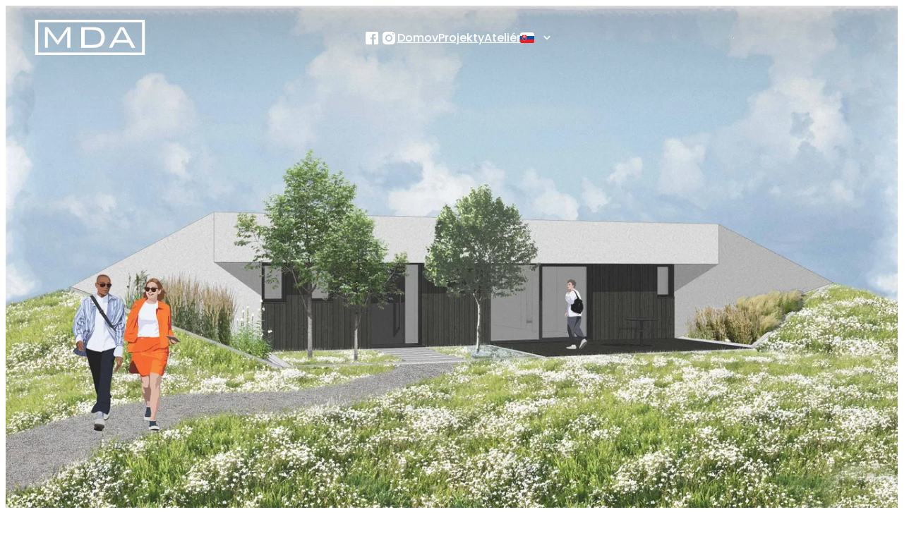

--- FILE ---
content_type: text/html; charset=UTF-8
request_url: https://mda.sk/projekty/rd-mn2/
body_size: 11804
content:
<!DOCTYPE html><html><head><meta charSet="utf-8"/><meta http-equiv="x-ua-compatible" content="ie=edge"/><meta name="viewport" content="width=device-width, initial-scale=1, shrink-to-fit=no"/><meta data-react-helmet="true" name="theme-color" content="#ffffff"/><meta data-react-helmet="true" name="msapplication-TileColor" content="#da532c"/><meta name="generator" content="Gatsby 4.7.0"/><style data-href="/styles.c42af51c780ff47f17b9.css" data-identity="gatsby-global-css">:where(:not(iframe,canvas,img,svg,video,pre):not(svg *,symbol *)){all:unset;display:revert}*,:after,:before{box-sizing:border-box}menu,ol,ul{list-style:none}img{max-width:100%}table{border-collapse:collapse}textarea{white-space:revert}:where([hidden]){display:none}:where([contenteditable]){-moz-user-modify:read-write;-webkit-user-modify:read-write;-webkit-line-break:after-white-space;overflow-wrap:break-word}:where([draggable=true]){-webkit-user-drag:element}html{font-family:Poppins,sans-serif;scroll-behavior:smooth;-ms-scroll-snap-type:y proximity;scroll-snap-type:y proximity}[data-simplebar]{align-content:flex-start;align-items:flex-start;flex-direction:column;flex-wrap:wrap;justify-content:flex-start;position:relative}.simplebar-wrapper{height:inherit;max-height:inherit;max-width:inherit;overflow:hidden;width:inherit}.simplebar-mask{direction:inherit;height:auto!important;overflow:hidden;width:auto!important;z-index:0}.simplebar-mask,.simplebar-offset{bottom:0;left:0;margin:0;padding:0;position:absolute;right:0;top:0}.simplebar-offset{-webkit-overflow-scrolling:touch;box-sizing:inherit!important;direction:inherit!important;resize:none!important}.simplebar-content-wrapper{-ms-overflow-style:none;box-sizing:border-box!important;direction:inherit;display:block;height:100%;max-height:100%;max-width:100%;position:relative;scrollbar-width:none;width:auto}.simplebar-content-wrapper::-webkit-scrollbar,.simplebar-hide-scrollbar::-webkit-scrollbar{height:0;width:0}.simplebar-content:after,.simplebar-content:before{content:" ";display:table}.simplebar-placeholder{max-height:100%;max-width:100%;pointer-events:none;width:100%}.simplebar-height-auto-observer-wrapper{box-sizing:inherit!important;flex-basis:0;flex-grow:inherit;flex-shrink:0;float:left;height:100%;margin:0;max-height:1px;max-width:1px;overflow:hidden;padding:0;pointer-events:none;position:relative;width:100%;z-index:-1}.simplebar-height-auto-observer{box-sizing:inherit;display:block;height:1000%;left:0;min-height:1px;min-width:1px;opacity:0;top:0;width:1000%;z-index:-1}.simplebar-height-auto-observer,.simplebar-track{overflow:hidden;pointer-events:none;position:absolute}.simplebar-track{bottom:0;right:0;z-index:1}[data-simplebar].simplebar-dragging .simplebar-content{pointer-events:none;-ms-user-select:none;user-select:none;-webkit-user-select:none}[data-simplebar].simplebar-dragging .simplebar-track{pointer-events:all}.simplebar-scrollbar{left:0;min-height:10px;position:absolute;right:0}.simplebar-scrollbar:before{background:#000;border-radius:7px;content:"";left:2px;opacity:0;position:absolute;right:2px;transition:opacity .2s linear}.simplebar-scrollbar.simplebar-visible:before{opacity:.5;transition:opacity 0s linear}.simplebar-track.simplebar-vertical{top:0;width:11px}.simplebar-track.simplebar-vertical .simplebar-scrollbar:before{bottom:2px;top:2px}.simplebar-track.simplebar-horizontal{height:11px;left:0}.simplebar-track.simplebar-horizontal .simplebar-scrollbar:before{height:100%;left:2px;right:2px}.simplebar-track.simplebar-horizontal .simplebar-scrollbar{height:7px;left:0;min-height:0;min-width:10px;right:auto;top:2px;width:auto}[data-simplebar-direction=rtl] .simplebar-track.simplebar-vertical{left:0;right:auto}.hs-dummy-scrollbar-size{direction:rtl;height:500px;opacity:0;overflow-x:scroll;overflow-y:hidden;position:fixed;visibility:hidden;width:500px}.simplebar-hide-scrollbar{-ms-overflow-style:none;left:0;overflow-y:scroll;position:fixed;scrollbar-width:none;visibility:hidden}</style><style>.gatsby-image-wrapper{position:relative;overflow:hidden}.gatsby-image-wrapper picture.object-fit-polyfill{position:static!important}.gatsby-image-wrapper img{bottom:0;height:100%;left:0;margin:0;max-width:none;padding:0;position:absolute;right:0;top:0;width:100%;object-fit:cover}.gatsby-image-wrapper [data-main-image]{opacity:0;transform:translateZ(0);transition:opacity .25s linear;will-change:opacity}.gatsby-image-wrapper-constrained{display:inline-block;vertical-align:top}</style><noscript><style>.gatsby-image-wrapper noscript [data-main-image]{opacity:1!important}.gatsby-image-wrapper [data-placeholder-image]{opacity:0!important}</style></noscript><script type="module">const e="undefined"!=typeof HTMLImageElement&&"loading"in HTMLImageElement.prototype;e&&document.body.addEventListener("load",(function(e){if(void 0===e.target.dataset.mainImage)return;if(void 0===e.target.dataset.gatsbyImageSsr)return;const t=e.target;let a=null,n=t;for(;null===a&&n;)void 0!==n.parentNode.dataset.gatsbyImageWrapper&&(a=n.parentNode),n=n.parentNode;const o=a.querySelector("[data-placeholder-image]"),r=new Image;r.src=t.currentSrc,r.decode().catch((()=>{})).then((()=>{t.style.opacity=1,o&&(o.style.opacity=0,o.style.transition="opacity 500ms linear")}))}),!0);</script><title data-react-helmet="true">Tematínska | MDA</title><link data-react-helmet="true" rel="apple-touch-icon" sizes="180x180" href="/apple-touch-icon.png"/><link data-react-helmet="true" rel="icon" type="image/png" sizes="32x32" href="/favicon-32x32.png"/><link data-react-helmet="true" rel="icon" type="image/png" sizes="16x16" href="/favicon-16x16.png"/><link data-react-helmet="true" rel="manifest" href="/site.webmanifest"/><link data-react-helmet="true" rel="mask-icon" href="/safari-pinned-tab.svg" color="#5bbad5"/><style data-styled="" data-styled-version="5.3.3">.kemPsK{display:-webkit-box;display:-webkit-flex;display:-ms-flexbox;display:flex;-webkit-align-items:center;-webkit-box-align:center;-ms-flex-align:center;align-items:center;-webkit-box-pack:center;-webkit-justify-content:center;-ms-flex-pack:center;justify-content:center;}/*!sc*/
.kemPsK svg{min-width:20px;border-radius:2px;height:15px;}/*!sc*/
data-styled.g1[id="LanguageSelector__OptionRow-sc-11hs8e1-0"]{content:"kemPsK,"}/*!sc*/
.khgcpg{width:80px;margin-left:-17px;}/*!sc*/
data-styled.g2[id="LanguageSelector__Wrapper-sc-11hs8e1-1"]{content:"khgcpg,"}/*!sc*/
.kbaMjr{position:absolute;width:100%;padding:10px;z-index:1000;display:-webkit-box;display:-webkit-flex;display:-ms-flexbox;display:flex;-webkit-flex-direction:row;-ms-flex-direction:row;flex-direction:row;-webkit-align-items:center;-webkit-box-align:center;-ms-flex-align:center;align-items:center;-webkit-transition:background-color 0.5s ease;transition:background-color 0.5s ease;}/*!sc*/
@media screen and (max-width:700px){.kbaMjr{-webkit-flex-direction:column;-ms-flex-direction:column;flex-direction:column;-webkit-align-items:flex-start;-webkit-box-align:flex-start;-ms-flex-align:flex-start;align-items:flex-start;}.kbaMjr nav ul{padding-left:32px;}}/*!sc*/
@media screen and (max-width:485px) and (min-width:361px){.kbaMjr .facebook,.kbaMjr .instagram{position:absolute;right:30px;top:20px;}.kbaMjr .facebook{right:70px;}}/*!sc*/
@media screen and (max-width:360px){.kbaMjr .instagram{position:absolute;left:75px;top:80px;}}/*!sc*/
.kbaMjr.active{position:static;}/*!sc*/
.kbaMjr .logo-wrapper{margin-right:auto;padding:10px;}/*!sc*/
.kbaMjr .logo-wrapper .logo{max-height:50px;}/*!sc*/
.kbaMjr .logo [fill]{fill:#fff;-webkit-transition:fill 0.5s ease;transition:fill 0.5s ease;}/*!sc*/
.kbaMjr .logo [stroke]{stroke:#fff;-webkit-transition:stroke 0.5s ease;transition:stroke 0.5s ease;}/*!sc*/
.kbaMjr nav ul{display:-webkit-box;display:-webkit-flex;display:-ms-flexbox;display:flex;-webkit-flex-direction:row;-ms-flex-direction:row;flex-direction:row;-webkit-align-items:center;-webkit-box-align:center;-ms-flex-align:center;align-items:center;gap:30px;}/*!sc*/
@media screen and (max-width:360px){.kbaMjr nav ul{-webkit-flex-direction:column;-ms-flex-direction:column;flex-direction:column;-webkit-align-items:flex-start;-webkit-box-align:flex-start;-ms-flex-align:flex-start;align-items:flex-start;gap:5px;}}/*!sc*/
.kbaMjr li svg.social path{-webkit-transition:fill 0.5s ease;transition:fill 0.5s ease;}/*!sc*/
.kbaMjr li a{-webkit-transition:color 0.5s ease;transition:color 0.5s ease;color:#fff;cursor:pointer;}/*!sc*/
.kbaMjr li a:hover{-webkit-text-decoration:underline;text-decoration:underline;}/*!sc*/
.kbaMjr li > *:last-child span + div > svg path{-webkit-transition:fill 0.5s ease;transition:fill 0.5s ease;}/*!sc*/
.kbaMjr:hover,.kbaMjr.active{background:#fff;}/*!sc*/
.kbaMjr:hover .logo [fill],.kbaMjr.active .logo [fill]{fill:#000;}/*!sc*/
.kbaMjr:hover .logo [stroke],.kbaMjr.active .logo [stroke]{stroke:#000;}/*!sc*/
.kbaMjr:hover li > *:last-child span + div > svg path,.kbaMjr.active li > *:last-child span + div > svg path{fill:#000 !important;}/*!sc*/
.kbaMjr:hover li a,.kbaMjr.active li a{color:#000;}/*!sc*/
.kbaMjr:hover li svg.social path,.kbaMjr.active li svg.social path{fill:#000;}/*!sc*/
data-styled.g3[id="Header__StyledHeader-sc-6oqxbg-0"]{content:"kbaMjr,"}/*!sc*/
.jTURex{border-top:1px solid #eee;width:100%;}/*!sc*/
data-styled.g4[id="Footer__OuterWrapper-sc-18xxnow-0"]{content:"jTURex,"}/*!sc*/
.chxOxo{display:grid;grid-template-columns:repeat(4,auto);max-width:min(1024px,80vw);margin:40px auto 0;padding:5vw 0;width:100%;}/*!sc*/
@media screen and (max-width:1135px){.chxOxo{grid-template-columns:repeat(1,1fr);gap:16px;}}/*!sc*/
data-styled.g5[id="Footer__Wrapper-sc-18xxnow-1"]{content:"chxOxo,"}/*!sc*/
.dnSkLw{font-size:18px;line-height:28px;color:#52553f;}/*!sc*/
data-styled.g6[id="Footer__Column-sc-18xxnow-2"]{content:"dnSkLw,"}/*!sc*/
.klXtdD{display:-webkit-box;display:-webkit-flex;display:-ms-flexbox;display:flex;-webkit-flex-direction:column;-ms-flex-direction:column;flex-direction:column;overflow-x:hidden;}/*!sc*/
data-styled.g7[id="Layout__Wrapper-sc-i95j3g-0"]{content:"klXtdD,"}/*!sc*/
.kLYrvx{margin-top:10vh;margin-bottom:20vh;width:80vw;position:relative;left:50%;right:50%;margin-left:-40vw !important;margin-right:-40vw !important;}/*!sc*/
.kLYrvx > div{display:grid;grid-template-columns:repeat(4,1fr);gap:2px;}/*!sc*/
.kLYrvx a{cursor:pointer;opacity:1;-webkit-transition:opacity 0.3s ease;transition:opacity 0.3s ease;}/*!sc*/
.kLYrvx a:hover{opacity:0.6;}/*!sc*/
data-styled.g9[id="project-page__GalleryGrid-sc-1d2i2f0-1"]{content:"kLYrvx,"}/*!sc*/
.llSEjV{height:100vh;overflow:hidden;display:grid !important;width:100%;height:100vh;grid-template-columns:1fr;grid-template-rows:1fr;}/*!sc*/
.llSEjV:before{content:"";position:absolute;}/*!sc*/
.llSEjV:after{box-shadow:inset 0px 200px 180px -180px rgb(0 0 0 / 25%);content:"";display:block;height:100%;position:absolute;top:0;width:100%;pointer-events:none;}/*!sc*/
data-styled.g11[id="project-page__Hero-sc-1d2i2f0-3"]{content:"llSEjV,"}/*!sc*/
.hSIILi{padding:0 10vw;max-width:800px;margin:0 auto;box-sizing:content-box;color:#323231;}/*!sc*/
@media print{.hSIILi *,.hSIILi *:before,.hSIILi *:after{background:transparent !important;color:#000 !important;box-shadow:none !important;text-shadow:none !important;}.hSIILi a,.hSIILi a:visited{-webkit-text-decoration:underline;text-decoration:underline;}.hSIILi a[href]:after{content:" (" attr(href) ")";}.hSIILi abbr[title]:after{content:" (" attr(title) ")";}.hSIILi a[href^="#"]:after,.hSIILi a[href^="javascript:"]:after{content:"";}.hSIILi pre,.hSIILi blockquote{border:1px solid #999;page-break-inside:avoid;}.hSIILi thead{display:table-header-group;}.hSIILi tr,.hSIILi img{page-break-inside:avoid;}.hSIILi img{max-width:100% !important;}.hSIILi p,.hSIILi h2,.hSIILi h3{orphans:3;widows:3;}.hSIILi h2,.hSIILi h3{page-break-after:avoid;}}/*!sc*/
.hSIILi pre,.hSIILi code{font-family:Menlo,Monaco,"Courier New",monospace;}/*!sc*/
.hSIILi pre{padding:0.5rem;line-height:1.25;overflow-x:scroll;}/*!sc*/
.hSIILi a,.hSIILi a:visited{color:#9fa85d;cursor:pointer;-webkit-transition:color 0.3s ease;transition:color 0.3s ease;}/*!sc*/
.hSIILi a:hover,.hSIILi a:focus,.hSIILi a:active{color:#bec876;-webkit-text-decoration:underline;text-decoration:underline;}/*!sc*/
.hSIILi .modest-no-decoration{-webkit-text-decoration:none;text-decoration:none;}/*!sc*/
.hSIILi html{font-size:12px;}/*!sc*/
@media screen and (min-width:32rem) and (max-width:48rem){.hSIILi html{font-size:15px;}}/*!sc*/
@media screen and (min-width:48rem){.hSIILi html{font-size:16px;}}/*!sc*/
.hSIILi body{line-height:1.85;}/*!sc*/
.hSIILi p,.hSIILi .modest-p{font-size:1rem;margin-bottom:1.3rem;}/*!sc*/
.hSIILi h1,.hSIILi .modest-h1,.hSIILi h2,.hSIILi .modest-h2,.hSIILi h3,.hSIILi .modest-h3,.hSIILi h4,.hSIILi .modest-h4{margin:1.414rem 0 0.5rem;font-weight:inherit;line-height:1.42;}/*!sc*/
.hSIILi h1,.hSIILi .modest-h1{margin-top:0;font-size:3.998rem;}/*!sc*/
.hSIILi h2,.hSIILi .modest-h2{font-size:2.827rem;}/*!sc*/
.hSIILi h3,.hSIILi .modest-h3{font-size:1.999rem;}/*!sc*/
.hSIILi h4,.hSIILi .modest-h4{font-size:1.414rem;}/*!sc*/
.hSIILi h5,.hSIILi .modest-h5{font-size:1.121rem;}/*!sc*/
.hSIILi h6,.hSIILi .modest-h6{font-size:0.88rem;}/*!sc*/
.hSIILi small,.hSIILi .modest-small{font-size:0.707em;}/*!sc*/
.hSIILi img,.hSIILi canvas,.hSIILi iframe,.hSIILi video,.hSIILi svg,.hSIILi select,.hSIILi textarea{max-width:100%;}/*!sc*/
.hSIILi html{font-size:18px;max-width:100%;}/*!sc*/
.hSIILi body{color:#444;font-weight:300;margin:0 auto;max-width:48rem;line-height:1.45;padding:0.25rem;}/*!sc*/
.hSIILi h1,.hSIILi h2,.hSIILi h3{margin-bottom:1.15rem;padding-bottom:0.5rem;}/*!sc*/
.hSIILi blockquote{border-left:8px solid #fafafa;padding:1rem;}/*!sc*/
.hSIILi pre,.hSIILi code{background-color:#fafafa;}/*!sc*/
.hSIILi .gatsby-resp-image-wrapper{width:80vw;position:relative;left:50%;right:50%;margin:10vh -40vw 10vh -40vw !important;}/*!sc*/
.hSIILi .location{font-size:2rem;font-weight:400;}/*!sc*/
.hSIILi .slug{font-size:4rem;text-transform:uppercase;font-weight:800;margin-bottom:0;}/*!sc*/
.hSIILi .title{font-size:2rem;font-weight:800;margin:0;}/*!sc*/
.hSIILi .date{font-size:1rem;text-transform:uppercase;margin-top:0;}/*!sc*/
.hSIILi .status{margin-left:1em;}/*!sc*/
data-styled.g12[id="project-page__ContentWrap-sc-1d2i2f0-4"]{content:"hSIILi,"}/*!sc*/
.PAOEi{background:#525444;color:#fff;padding:0.4em 1.3em 0.3em 1.3em;border-radius:20px;cursor:pointer;display:inline-block;margin-right:10px;}/*!sc*/
data-styled.g13[id="project-page__Tag-sc-1d2i2f0-5"]{content:"PAOEi,"}/*!sc*/
</style><link rel="sitemap" type="application/xml" href="/sitemap/sitemap-index.xml"/><link as="script" rel="preload" href="/webpack-runtime-35be4b1c1b2d2d2e86db.js"/><link as="script" rel="preload" href="/framework-00dd45157faa27f90250.js"/><link as="script" rel="preload" href="/532a2f07-849b14f76fd63a1938a2.js"/><link as="script" rel="preload" href="/app-7cbbffa11987cec2a927.js"/><link as="script" rel="preload" href="/dbf3ce33-0971893eabe1301ec001.js"/><link as="script" rel="preload" href="/fa3fd6cfc17ea7eb550e05eac6954f934194b8bb-1674be8db28e6e084a77.js"/><link as="script" rel="preload" href="/48034fb42752406ae6a1564906933c51034b4c78-384d65abccaed31b5ea5.js"/><link as="script" rel="preload" href="/component---src-templates-project-page-js-fbcf4924c4263520d6c9.js"/><link as="fetch" rel="preload" href="/page-data/projekty/rd-mn2/page-data.json" crossorigin="anonymous"/><link as="fetch" rel="preload" href="/page-data/app-data.json" crossorigin="anonymous"/></head><body><div id="___gatsby"><div style="outline:none" tabindex="-1" id="gatsby-focus-wrapper"><div class="Layout__Wrapper-sc-i95j3g-0 klXtdD"><header class="Header__StyledHeader-sc-6oqxbg-0 kbaMjr"><div class="logo-wrapper"><a hrefLang="sk" href="/"><svg class="logo" style="cursor:pointer;display:block" width="199" height="64" viewBox="0 0 199 64" fill="none"><path d="M0 32V0H99.4966H198.993V32V64H99.4966H0V32ZM193.936 32.0312V4.49561H99.6839H5.43219V32.0312V59.5668H99.6839H193.936V32.0312Z" fill="white"></path><path d="M17.8576 32.0936V13.3619L20.3677 13.3744L22.8839 13.3932L32 25.5813C37.4385 32.8554 41.1536 37.7694 41.2036 37.7569C41.2535 37.7506 45.1185 32.2622 49.7889 25.5563L58.2869 13.3682L61.1154 13.3619H63.9376V32.0936V50.8254H61.1279H58.3181V37.7631C58.3181 25.4689 58.3243 24.5697 58.443 22.6341C58.5928 20.174 58.5928 20.1054 58.4929 20.1054C58.4492 20.1054 58.1245 20.6735 57.7686 21.3729C57.419 22.0659 56.9569 22.9151 56.7384 23.2648C56.3513 23.8829 42.0902 44.6314 41.9091 44.8499C41.8279 44.9374 41.7031 44.9561 41.0912 44.9561L40.3669 44.9498L32.8118 34.6724C28.6596 29.0216 25.0693 24.1264 24.8445 23.7955C24.2638 22.9588 23.6957 21.9473 23.3398 21.1356C23.1587 20.7173 23.0026 20.4425 22.9401 20.43C22.8278 20.4051 22.8278 20.3052 22.9901 21.9161C23.0338 22.3469 23.065 27.4482 23.0838 36.7016L23.1087 50.8254H20.4863H17.8576V32.0936Z" fill="white"></path><path d="M83.5434 32.0874V13.3557L95.4568 13.3807C108.088 13.4057 108.188 13.4057 110.548 13.7054C114.813 14.2548 117.591 15.335 120.07 17.408C123.292 20.0991 125.546 24.4074 126.158 29.0092C126.383 30.7075 126.383 33.1863 126.158 34.9346C125.609 39.1992 123.898 42.9456 121.257 45.6679C117.991 49.0396 114.12 50.4195 107.02 50.7629C106.215 50.8004 101.27 50.8254 94.6138 50.8254H83.5434V32.0874ZM105.709 45.5805C109.281 45.3807 111.953 44.8063 114.076 43.7947C117.229 42.2837 119.071 39.5364 119.696 35.4154C119.977 33.5423 120.02 30.77 119.789 29.0342C119.246 24.8944 117.56 22.1159 114.613 20.5112C112.815 19.5309 110.323 18.8628 107.395 18.5756C105.659 18.407 103.38 18.3633 96.4558 18.3571H89.7873V32V45.6429H97.2051C101.289 45.6429 105.11 45.6117 105.709 45.5805Z" fill="white"></path><path d="M134.163 50.2759C134.325 49.9699 138.927 41.5407 144.39 31.5442L154.318 13.3619H157.627H160.937L171.32 32.0562C177.027 42.3399 181.698 50.7692 181.698 50.7879C181.698 50.8066 180.187 50.8254 178.345 50.8254H174.985L172.588 46.2049L170.19 41.5844H157.446H144.702L142.299 46.2049L139.901 50.8254H136.879H133.863L134.163 50.2759ZM167.586 36.8265C167.58 36.6642 157.546 17.7015 157.465 17.689C157.371 17.6702 147.419 36.608 147.419 36.7953C147.419 36.8952 148.124 36.9014 157.502 36.9014C165.532 36.9014 167.586 36.8827 167.586 36.8265Z" fill="white"></path></svg></a></div><nav><ul><li class="facebook"><a href="https://www.facebook.com/michaldivisarchitekti/" target="_blank"><svg width="24" height="24" viewBox="0 0 24 24" fill="none" xmlns="http://www.w3.org/2000/svg" style="transform:translateY(4px)" class="social"><g clip-path="url(#clip0_2984_11141)"><path d="M19.3506 3H4.64941C3.75 3 3 3.75 3 4.64941V19.3506C3 20.25 3.75 21 4.64941 21H12V13.5H9.75V11.25H12V9C12 7.125 12.75 6 15 6H17.25V8.25H16.2744C15.6006 8.25 15 8.85059 15 9.52441V11.25H18L17.625 13.5H15V21H19.3506C20.25 21 21 20.25 21 19.3506V4.64941C21 3.75 20.25 3 19.3506 3Z" fill="#fff"></path></g><defs><clipPath id="clip0_2984_11141"><rect width="18" height="18" fill="white" transform="translate(3 3)"></rect></clipPath></defs></svg></a></li><li class="instagram"><a href="https://www.instagram.com/mda.works/?hl=en" target="_blank"><svg xmlns="http://www.w3.org/2000/svg" viewBox="0 0 24 24" width="24px" height="24px" style="transform:translateY(4px)" class="social"><path d="M 8 3 C 5.239 3 3 5.239 3 8 L 3 16 C 3 18.761 5.239 21 8 21 L 16 21 C 18.761 21 21 18.761 21 16 L 21 8 C 21 5.239 18.761 3 16 3 L 8 3 z M 18 5 C 18.552 5 19 5.448 19 6 C 19 6.552 18.552 7 18 7 C 17.448 7 17 6.552 17 6 C 17 5.448 17.448 5 18 5 z M 12 7 C 14.761 7 17 9.239 17 12 C 17 14.761 14.761 17 12 17 C 9.239 17 7 14.761 7 12 C 7 9.239 9.239 7 12 7 z M 12 9 A 3 3 0 0 0 9 12 A 3 3 0 0 0 12 15 A 3 3 0 0 0 15 12 A 3 3 0 0 0 12 9 z" fill="#fff"></path></svg></a></li><li><a hrefLang="sk" href="/">Domov</a></li><li><a hrefLang="sk" href="/projekty/">Projekty</a></li><li><a hrefLang="sk" href="/atelier/">Ateliér</a></li><li><div class="LanguageSelector__Wrapper-sc-11hs8e1-1 khgcpg"><style data-emotion="css b62m3t-container">.css-b62m3t-container{position:relative;box-sizing:border-box;}</style><div class=" css-b62m3t-container"><style data-emotion="css 7pg0cj-a11yText">.css-7pg0cj-a11yText{z-index:9999;border:0;clip:rect(1px, 1px, 1px, 1px);height:1px;width:1px;position:absolute;overflow:hidden;padding:0;white-space:nowrap;}</style><span id="react-select-42-live-region" class="css-7pg0cj-a11yText"></span><span aria-live="polite" aria-atomic="false" aria-relevant="additions text" class="css-7pg0cj-a11yText"></span><style data-emotion="css 142vh10-control">.css-142vh10-control{-webkit-align-items:center;-webkit-box-align:center;-ms-flex-align:center;align-items:center;background-color:hsl(0, 0%, 100%);border-color:hsl(0, 0%, 80%);border-radius:4px;border-style:solid;border-width:1px;box-shadow:none;cursor:pointer;display:-webkit-box;display:-webkit-flex;display:-ms-flexbox;display:flex;-webkit-box-flex-wrap:nowrap;-webkit-flex-wrap:nowrap;-ms-flex-wrap:nowrap;flex-wrap:nowrap;-webkit-box-pack:justify;-webkit-justify-content:space-between;justify-content:space-between;min-height:38px;outline:0!important;position:relative;-webkit-transition:all 100ms;transition:all 100ms;box-sizing:border-box;background:none;border:0;padding:0 8px;}.css-142vh10-control:hover{border-color:hsl(0, 0%, 70%);}</style><div class=" css-142vh10-control"><style data-emotion="css rhqk83">.css-rhqk83{-webkit-align-items:center;-webkit-box-align:center;-ms-flex-align:center;align-items:center;display:grid;-webkit-flex:1;-ms-flex:1;flex:1;-webkit-box-flex-wrap:wrap;-webkit-flex-wrap:wrap;-ms-flex-wrap:wrap;flex-wrap:wrap;padding:2px 8px;-webkit-overflow-scrolling:touch;position:relative;overflow:hidden;box-sizing:border-box;}.css-rhqk83 input{position:absolute;}</style><div class=" css-rhqk83"><div class="LanguageSelector__OptionRow-sc-11hs8e1-0 kemPsK"><svg id="flag-icons-sk" viewBox="0 0 640 480"><path d="M640 0H0V480H640V0Z" fill="#EE1C25"></path><path d="M640 0H0V320H640V0Z" fill="#0B4EA2"></path><path d="M640 0H0V160H640V0Z" fill="white"></path><path d="M291.571 112.8H285.088H192.721H100.356H93.8739L93.1963 119.247C93.0491 120.649 89.5875 154.424 89.5875 228.599C89.5875 263.45 101.368 294.196 124.604 319.983C140.883 338.051 162.142 353.262 189.597 366.486L192.721 367.991L195.846 366.486C223.302 353.262 244.563 338.051 260.843 319.983C284.078 294.196 295.86 263.45 295.86 228.599C295.86 154.425 292.397 120.649 292.25 119.247L291.571 112.8Z" fill="white"></path><path d="M192.721 360C153.249 340.987 96.7875 303.25 96.7875 228.599C96.7875 153.949 100.356 120 100.356 120H192.721H285.088C285.088 120 288.659 153.95 288.659 228.599C288.659 303.25 232.196 340.987 192.721 360Z" fill="#EE1C25"></path><path d="M201.175 209.027C211.863 209.2 232.715 209.618 251.283 203.406C251.283 203.406 250.792 210.05 250.792 217.79C250.792 225.531 251.283 232.175 251.283 232.175C234.252 226.475 213.219 226.357 201.175 226.51V267.741H184.292V226.51C172.248 226.357 151.216 226.475 134.184 232.175C134.184 232.175 134.674 225.531 134.674 217.79C134.674 210.05 134.184 203.406 134.184 203.406C152.752 209.618 173.604 209.2 184.292 209.027V183.133C174.55 183.046 160.513 183.511 144.641 188.823C144.641 188.823 145.132 182.179 145.132 174.438C145.132 166.697 144.641 160.053 144.641 160.053C160.489 165.355 174.51 165.828 184.248 165.744C183.748 149.346 178.971 128.678 178.971 128.678C178.971 128.678 188.802 129.446 192.732 129.446C196.667 129.446 206.495 128.678 206.495 128.678C206.495 128.678 201.72 149.346 201.218 165.742C210.957 165.827 224.977 165.354 240.825 160.051C240.825 160.051 240.335 166.695 240.335 174.436C240.335 182.178 240.825 188.822 240.825 188.822C224.954 183.51 210.916 183.045 201.175 183.131V209.026V209.027Z" fill="white"></path><path d="M192.711 263.275C172.829 263.275 162.18 290.85 162.18 290.85C162.18 290.85 156.272 277.775 140.051 277.775C129.076 277.775 120.988 287.536 115.847 296.575C135.814 328.339 167.671 347.941 192.71 360C217.754 347.94 249.631 328.343 269.599 296.575C264.458 287.536 256.37 277.775 245.395 277.775C229.173 277.775 223.24 290.85 223.24 290.85C223.24 290.85 212.594 263.275 192.711 263.275Z" fill="#0B4EA2"></path></svg><span style="padding-left:5px"></span></div><style data-emotion="css 1hac4vs-dummyInput">.css-1hac4vs-dummyInput{background:0;border:0;caret-color:transparent;font-size:inherit;grid-area:1/1/2/3;outline:0;padding:0;width:1px;color:transparent;left:-100px;opacity:0;position:relative;-webkit-transform:scale(.01);-moz-transform:scale(.01);-ms-transform:scale(.01);transform:scale(.01);}</style><input id="react-select-42-input" tabindex="0" inputMode="none" value="" aria-autocomplete="list" aria-expanded="false" aria-haspopup="true" aria-controls="react-select-42-listbox" aria-owns="react-select-42-listbox" role="combobox" aria-readonly="true" class="css-1hac4vs-dummyInput"/></div><style data-emotion="css 1w0kgi9">.css-1w0kgi9{-webkit-align-items:center;-webkit-box-align:center;-ms-flex-align:center;align-items:center;-webkit-align-self:stretch;-ms-flex-item-align:stretch;align-self:stretch;display:-webkit-box;display:-webkit-flex;display:-ms-flexbox;display:flex;-webkit-flex-shrink:0;-ms-flex-negative:0;flex-shrink:0;box-sizing:border-box;padding:0;}.css-1w0kgi9 path{fill:#fff;transform-origin:center;-webkit-transform:scale(0.8);-moz-transform:scale(0.8);-ms-transform:scale(0.8);transform:scale(0.8);}.css-1w0kgi9>div:nth-of-type(2){padding:0;}</style><div class=" css-1w0kgi9"><style data-emotion="css 1hyfx7x">.css-1hyfx7x{display:none;}</style><span class=" css-1hyfx7x"></span><style data-emotion="css tlfecz-indicatorContainer">.css-tlfecz-indicatorContainer{color:hsl(0, 0%, 80%);display:-webkit-box;display:-webkit-flex;display:-ms-flexbox;display:flex;padding:8px;-webkit-transition:color 150ms;transition:color 150ms;box-sizing:border-box;}.css-tlfecz-indicatorContainer:hover{color:hsl(0, 0%, 60%);}</style><div class=" css-tlfecz-indicatorContainer" aria-hidden="true"><style data-emotion="css 8mmkcg">.css-8mmkcg{display:inline-block;fill:currentColor;line-height:1;stroke:currentColor;stroke-width:0;}</style><svg height="20" width="20" viewBox="0 0 20 20" aria-hidden="true" focusable="false" class="css-8mmkcg"><path d="M4.516 7.548c0.436-0.446 1.043-0.481 1.576 0l3.908 3.747 3.908-3.747c0.533-0.481 1.141-0.446 1.574 0 0.436 0.445 0.408 1.197 0 1.615-0.406 0.418-4.695 4.502-4.695 4.502-0.217 0.223-0.502 0.335-0.787 0.335s-0.57-0.112-0.789-0.335c0 0-4.287-4.084-4.695-4.502s-0.436-1.17 0-1.615z"></path></svg></div></div></div></div></div></li></ul></nav><hr/></header><main><div style="transform-origin:bottom;transform:scale(1)"><div class="project-page__Hero-sc-1d2i2f0-3 llSEjV"><div data-gatsby-image-wrapper="" class="gatsby-image-wrapper gatsby-image-wrapper-constrained"><div style="max-width:2048px;display:block"><img alt="" role="presentation" aria-hidden="true" src="data:image/svg+xml;charset=utf-8,%3Csvg height=&#x27;1152&#x27; width=&#x27;2048&#x27; xmlns=&#x27;http://www.w3.org/2000/svg&#x27; version=&#x27;1.1&#x27;%3E%3C/svg%3E" style="max-width:100%;display:block;position:static"/></div><img aria-hidden="true" data-placeholder-image="" style="opacity:1;transition:opacity 500ms linear;background-color:transparent;position:absolute;top:0;left:0;bottom:0;right:0;object-fit:cover;object-position:50% 50%" decoding="async" src="[data-uri]" alt=""/><picture><source type="image/webp" srcSet="/static/ff2b5a1b59906b960b7914aa04b0959f/067b9/1.webp 750w,/static/ff2b5a1b59906b960b7914aa04b0959f/b7f65/1.webp 1366w,/static/ff2b5a1b59906b960b7914aa04b0959f/5561d/1.webp 2048w" sizes="(min-width: 2048px) 2048px, 100vw"/><img data-gatsby-image-ssr="" data-main-image="" style="object-fit:cover;object-position:50% 50%;opacity:0" sizes="(min-width: 2048px) 2048px, 100vw" decoding="async" loading="eager" src="/static/ff2b5a1b59906b960b7914aa04b0959f/44295/1.jpg" srcSet="/static/ff2b5a1b59906b960b7914aa04b0959f/ea8a4/1.jpg 750w,/static/ff2b5a1b59906b960b7914aa04b0959f/db1a6/1.jpg 1366w,/static/ff2b5a1b59906b960b7914aa04b0959f/44295/1.jpg 2048w" alt=""/></picture><noscript><picture><source type="image/webp" srcSet="/static/ff2b5a1b59906b960b7914aa04b0959f/067b9/1.webp 750w,/static/ff2b5a1b59906b960b7914aa04b0959f/b7f65/1.webp 1366w,/static/ff2b5a1b59906b960b7914aa04b0959f/5561d/1.webp 2048w" sizes="(min-width: 2048px) 2048px, 100vw"/><img data-gatsby-image-ssr="" data-main-image="" style="object-fit:cover;object-position:50% 50%;opacity:0" sizes="(min-width: 2048px) 2048px, 100vw" decoding="async" loading="eager" src="/static/ff2b5a1b59906b960b7914aa04b0959f/44295/1.jpg" srcSet="/static/ff2b5a1b59906b960b7914aa04b0959f/ea8a4/1.jpg 750w,/static/ff2b5a1b59906b960b7914aa04b0959f/db1a6/1.jpg 1366w,/static/ff2b5a1b59906b960b7914aa04b0959f/44295/1.jpg 2048w" alt=""/></picture></noscript><script type="module">const t="undefined"!=typeof HTMLImageElement&&"loading"in HTMLImageElement.prototype;if(t){const t=document.querySelectorAll("img[data-main-image]");for(let e of t){e.dataset.src&&(e.setAttribute("src",e.dataset.src),e.removeAttribute("data-src")),e.dataset.srcset&&(e.setAttribute("srcset",e.dataset.srcset),e.removeAttribute("data-srcset"));const t=e.parentNode.querySelectorAll("source[data-srcset]");for(let e of t)e.setAttribute("srcset",e.dataset.srcset),e.removeAttribute("data-srcset");e.complete&&(e.style.opacity=1)}}</script></div></div></div><div class="project-page__ContentWrap-sc-1d2i2f0-4 hSIILi"><br/><h2 class="slug">Tematínska</h2><h1 class="title">Rodinný Dom<!-- -->, <span class="location">Nové Mesto nad Váhom</span></h1><h3 class="date">Aug<!-- --> <!-- -->2021<!-- -->,<span class="status">Architektonická Štúdia</span></h3><h2 class="date"><a hrefLang="sk" href="/typologia/rodinny-dom"><div class="project-page__Tag-sc-1d2i2f0-5 PAOEi">Rodinný dom</div></a><a hrefLang="sk" href="/typologia/krtkodom"><div class="project-page__Tag-sc-1d2i2f0-5 PAOEi">Krtkodom</div></a></h2><div class="content"><p>Dom sa nachádza v obci Nové Mesto nad Váhom. Keďže bezprostredné okolie je pomerne riedka zástavba rodinných domov a chát, hlavný motív dizajnu domu bola empatia k prírode a citlivé zasadenie hmoty do prostredia formou čiastočne podzemnej stavby. Rovinatý pozemok okolitého terénu, s lúčnym a záhradným porastom, plynule prechádza na strechu domu v podobe intenzívnej zelene strechy a vytvára tak „zelený most".</p>
<p>Dom sa otvára na dve fasády - východnú a západnú, ktorá je aj prístupovou stranou. Na východnej strane domu je dominantná fasáda s významným výhľadom zo všetkých obytných miestností do hlavnej pobytovej
časti záhrady. Dispozícia domu je jasná, funkčne delená a prehľadná. Je navrhnutá tak, aby sa minimalizovali plochy na chodby a komunikácie a rovnako so zaujímavými priehľadmi v rámci vzťahu interiér a exteriér.</p>
<p>Fasáda domu je navrhnutá z pohľadového betónu a doplnená z prevetrávanou fasádou s finálnou úpravou zo sibírskeho smrekovca, resp. s povrchovou úpravou z opaľovaného dreva (japonsky Shou-sugi-ban).</p></div><div class="project-page__GalleryGrid-sc-1d2i2f0-1 kLYrvx"><div><a href="/static/7f665a902b3ab45fad5cc52a842c4582/2.jpg"><div data-gatsby-image-wrapper="" class="gatsby-image-wrapper gatsby-image-wrapper-constrained"><div style="max-width:640px;display:block"><img alt="" role="presentation" aria-hidden="true" src="data:image/svg+xml;charset=utf-8,%3Csvg height=&#x27;640&#x27; width=&#x27;640&#x27; xmlns=&#x27;http://www.w3.org/2000/svg&#x27; version=&#x27;1.1&#x27;%3E%3C/svg%3E" style="max-width:100%;display:block;position:static"/></div><img aria-hidden="true" data-placeholder-image="" style="opacity:1;transition:opacity 500ms linear;background-color:transparent;position:absolute;top:0;left:0;bottom:0;right:0" decoding="async" src="[data-uri]" alt=""/><picture><source type="image/webp" data-srcset="/static/7f665a902b3ab45fad5cc52a842c4582/079b3/2.webp 640w,/static/7f665a902b3ab45fad5cc52a842c4582/aa6d5/2.webp 750w,/static/7f665a902b3ab45fad5cc52a842c4582/f1785/2.webp 1366w,/static/7f665a902b3ab45fad5cc52a842c4582/e385b/2.webp 2048w" sizes="(min-width: 640px) 640px, 100vw"/><img data-gatsby-image-ssr="" data-main-image="" style="opacity:0" sizes="(min-width: 640px) 640px, 100vw" decoding="async" loading="lazy" data-src="/static/7f665a902b3ab45fad5cc52a842c4582/9239d/2.jpg" data-srcset="/static/7f665a902b3ab45fad5cc52a842c4582/9239d/2.jpg 640w,/static/7f665a902b3ab45fad5cc52a842c4582/f28d5/2.jpg 750w,/static/7f665a902b3ab45fad5cc52a842c4582/da523/2.jpg 1366w,/static/7f665a902b3ab45fad5cc52a842c4582/3786c/2.jpg 2048w" alt=""/></picture><noscript><picture><source type="image/webp" srcSet="/static/7f665a902b3ab45fad5cc52a842c4582/079b3/2.webp 640w,/static/7f665a902b3ab45fad5cc52a842c4582/aa6d5/2.webp 750w,/static/7f665a902b3ab45fad5cc52a842c4582/f1785/2.webp 1366w,/static/7f665a902b3ab45fad5cc52a842c4582/e385b/2.webp 2048w" sizes="(min-width: 640px) 640px, 100vw"/><img data-gatsby-image-ssr="" data-main-image="" style="opacity:0" sizes="(min-width: 640px) 640px, 100vw" decoding="async" loading="lazy" src="/static/7f665a902b3ab45fad5cc52a842c4582/9239d/2.jpg" srcSet="/static/7f665a902b3ab45fad5cc52a842c4582/9239d/2.jpg 640w,/static/7f665a902b3ab45fad5cc52a842c4582/f28d5/2.jpg 750w,/static/7f665a902b3ab45fad5cc52a842c4582/da523/2.jpg 1366w,/static/7f665a902b3ab45fad5cc52a842c4582/3786c/2.jpg 2048w" alt=""/></picture></noscript><script type="module">const t="undefined"!=typeof HTMLImageElement&&"loading"in HTMLImageElement.prototype;if(t){const t=document.querySelectorAll("img[data-main-image]");for(let e of t){e.dataset.src&&(e.setAttribute("src",e.dataset.src),e.removeAttribute("data-src")),e.dataset.srcset&&(e.setAttribute("srcset",e.dataset.srcset),e.removeAttribute("data-srcset"));const t=e.parentNode.querySelectorAll("source[data-srcset]");for(let e of t)e.setAttribute("srcset",e.dataset.srcset),e.removeAttribute("data-srcset");e.complete&&(e.style.opacity=1)}}</script></div></a><a href="/static/a94cc43de9d31e86cc24cf353b5c569f/3.jpg"><div data-gatsby-image-wrapper="" class="gatsby-image-wrapper gatsby-image-wrapper-constrained"><div style="max-width:640px;display:block"><img alt="" role="presentation" aria-hidden="true" src="data:image/svg+xml;charset=utf-8,%3Csvg height=&#x27;640&#x27; width=&#x27;640&#x27; xmlns=&#x27;http://www.w3.org/2000/svg&#x27; version=&#x27;1.1&#x27;%3E%3C/svg%3E" style="max-width:100%;display:block;position:static"/></div><img aria-hidden="true" data-placeholder-image="" style="opacity:1;transition:opacity 500ms linear;background-color:transparent;position:absolute;top:0;left:0;bottom:0;right:0" decoding="async" src="[data-uri]" alt=""/><picture><source type="image/webp" data-srcset="/static/a94cc43de9d31e86cc24cf353b5c569f/079b3/3.webp 640w,/static/a94cc43de9d31e86cc24cf353b5c569f/aa6d5/3.webp 750w,/static/a94cc43de9d31e86cc24cf353b5c569f/f1785/3.webp 1366w,/static/a94cc43de9d31e86cc24cf353b5c569f/e385b/3.webp 2048w" sizes="(min-width: 640px) 640px, 100vw"/><img data-gatsby-image-ssr="" data-main-image="" style="opacity:0" sizes="(min-width: 640px) 640px, 100vw" decoding="async" loading="lazy" data-src="/static/a94cc43de9d31e86cc24cf353b5c569f/9239d/3.jpg" data-srcset="/static/a94cc43de9d31e86cc24cf353b5c569f/9239d/3.jpg 640w,/static/a94cc43de9d31e86cc24cf353b5c569f/f28d5/3.jpg 750w,/static/a94cc43de9d31e86cc24cf353b5c569f/da523/3.jpg 1366w,/static/a94cc43de9d31e86cc24cf353b5c569f/3786c/3.jpg 2048w" alt=""/></picture><noscript><picture><source type="image/webp" srcSet="/static/a94cc43de9d31e86cc24cf353b5c569f/079b3/3.webp 640w,/static/a94cc43de9d31e86cc24cf353b5c569f/aa6d5/3.webp 750w,/static/a94cc43de9d31e86cc24cf353b5c569f/f1785/3.webp 1366w,/static/a94cc43de9d31e86cc24cf353b5c569f/e385b/3.webp 2048w" sizes="(min-width: 640px) 640px, 100vw"/><img data-gatsby-image-ssr="" data-main-image="" style="opacity:0" sizes="(min-width: 640px) 640px, 100vw" decoding="async" loading="lazy" src="/static/a94cc43de9d31e86cc24cf353b5c569f/9239d/3.jpg" srcSet="/static/a94cc43de9d31e86cc24cf353b5c569f/9239d/3.jpg 640w,/static/a94cc43de9d31e86cc24cf353b5c569f/f28d5/3.jpg 750w,/static/a94cc43de9d31e86cc24cf353b5c569f/da523/3.jpg 1366w,/static/a94cc43de9d31e86cc24cf353b5c569f/3786c/3.jpg 2048w" alt=""/></picture></noscript><script type="module">const t="undefined"!=typeof HTMLImageElement&&"loading"in HTMLImageElement.prototype;if(t){const t=document.querySelectorAll("img[data-main-image]");for(let e of t){e.dataset.src&&(e.setAttribute("src",e.dataset.src),e.removeAttribute("data-src")),e.dataset.srcset&&(e.setAttribute("srcset",e.dataset.srcset),e.removeAttribute("data-srcset"));const t=e.parentNode.querySelectorAll("source[data-srcset]");for(let e of t)e.setAttribute("srcset",e.dataset.srcset),e.removeAttribute("data-srcset");e.complete&&(e.style.opacity=1)}}</script></div></a><a href="/static/074ff9ddc5b93cfa6d1bd909e8ba0f08/4.jpg"><div data-gatsby-image-wrapper="" class="gatsby-image-wrapper gatsby-image-wrapper-constrained"><div style="max-width:640px;display:block"><img alt="" role="presentation" aria-hidden="true" src="data:image/svg+xml;charset=utf-8,%3Csvg height=&#x27;640&#x27; width=&#x27;640&#x27; xmlns=&#x27;http://www.w3.org/2000/svg&#x27; version=&#x27;1.1&#x27;%3E%3C/svg%3E" style="max-width:100%;display:block;position:static"/></div><img aria-hidden="true" data-placeholder-image="" style="opacity:1;transition:opacity 500ms linear;background-color:transparent;position:absolute;top:0;left:0;bottom:0;right:0" decoding="async" src="[data-uri]" alt=""/><picture><source type="image/webp" data-srcset="/static/074ff9ddc5b93cfa6d1bd909e8ba0f08/079b3/4.webp 640w,/static/074ff9ddc5b93cfa6d1bd909e8ba0f08/aa6d5/4.webp 750w,/static/074ff9ddc5b93cfa6d1bd909e8ba0f08/f1785/4.webp 1366w,/static/074ff9ddc5b93cfa6d1bd909e8ba0f08/e385b/4.webp 2048w" sizes="(min-width: 640px) 640px, 100vw"/><img data-gatsby-image-ssr="" data-main-image="" style="opacity:0" sizes="(min-width: 640px) 640px, 100vw" decoding="async" loading="lazy" data-src="/static/074ff9ddc5b93cfa6d1bd909e8ba0f08/9239d/4.jpg" data-srcset="/static/074ff9ddc5b93cfa6d1bd909e8ba0f08/9239d/4.jpg 640w,/static/074ff9ddc5b93cfa6d1bd909e8ba0f08/f28d5/4.jpg 750w,/static/074ff9ddc5b93cfa6d1bd909e8ba0f08/da523/4.jpg 1366w,/static/074ff9ddc5b93cfa6d1bd909e8ba0f08/3786c/4.jpg 2048w" alt=""/></picture><noscript><picture><source type="image/webp" srcSet="/static/074ff9ddc5b93cfa6d1bd909e8ba0f08/079b3/4.webp 640w,/static/074ff9ddc5b93cfa6d1bd909e8ba0f08/aa6d5/4.webp 750w,/static/074ff9ddc5b93cfa6d1bd909e8ba0f08/f1785/4.webp 1366w,/static/074ff9ddc5b93cfa6d1bd909e8ba0f08/e385b/4.webp 2048w" sizes="(min-width: 640px) 640px, 100vw"/><img data-gatsby-image-ssr="" data-main-image="" style="opacity:0" sizes="(min-width: 640px) 640px, 100vw" decoding="async" loading="lazy" src="/static/074ff9ddc5b93cfa6d1bd909e8ba0f08/9239d/4.jpg" srcSet="/static/074ff9ddc5b93cfa6d1bd909e8ba0f08/9239d/4.jpg 640w,/static/074ff9ddc5b93cfa6d1bd909e8ba0f08/f28d5/4.jpg 750w,/static/074ff9ddc5b93cfa6d1bd909e8ba0f08/da523/4.jpg 1366w,/static/074ff9ddc5b93cfa6d1bd909e8ba0f08/3786c/4.jpg 2048w" alt=""/></picture></noscript><script type="module">const t="undefined"!=typeof HTMLImageElement&&"loading"in HTMLImageElement.prototype;if(t){const t=document.querySelectorAll("img[data-main-image]");for(let e of t){e.dataset.src&&(e.setAttribute("src",e.dataset.src),e.removeAttribute("data-src")),e.dataset.srcset&&(e.setAttribute("srcset",e.dataset.srcset),e.removeAttribute("data-srcset"));const t=e.parentNode.querySelectorAll("source[data-srcset]");for(let e of t)e.setAttribute("srcset",e.dataset.srcset),e.removeAttribute("data-srcset");e.complete&&(e.style.opacity=1)}}</script></div></a><a href="/static/d116c2bad4183a004dc44fb51bdbdcaa/5.jpg"><div data-gatsby-image-wrapper="" class="gatsby-image-wrapper gatsby-image-wrapper-constrained"><div style="max-width:640px;display:block"><img alt="" role="presentation" aria-hidden="true" src="data:image/svg+xml;charset=utf-8,%3Csvg height=&#x27;640&#x27; width=&#x27;640&#x27; xmlns=&#x27;http://www.w3.org/2000/svg&#x27; version=&#x27;1.1&#x27;%3E%3C/svg%3E" style="max-width:100%;display:block;position:static"/></div><img aria-hidden="true" data-placeholder-image="" style="opacity:1;transition:opacity 500ms linear;background-color:transparent;position:absolute;top:0;left:0;bottom:0;right:0" decoding="async" src="[data-uri]" alt=""/><picture><source type="image/webp" data-srcset="/static/d116c2bad4183a004dc44fb51bdbdcaa/079b3/5.webp 640w,/static/d116c2bad4183a004dc44fb51bdbdcaa/aa6d5/5.webp 750w,/static/d116c2bad4183a004dc44fb51bdbdcaa/f1785/5.webp 1366w,/static/d116c2bad4183a004dc44fb51bdbdcaa/e385b/5.webp 2048w" sizes="(min-width: 640px) 640px, 100vw"/><img data-gatsby-image-ssr="" data-main-image="" style="opacity:0" sizes="(min-width: 640px) 640px, 100vw" decoding="async" loading="lazy" data-src="/static/d116c2bad4183a004dc44fb51bdbdcaa/9239d/5.jpg" data-srcset="/static/d116c2bad4183a004dc44fb51bdbdcaa/9239d/5.jpg 640w,/static/d116c2bad4183a004dc44fb51bdbdcaa/f28d5/5.jpg 750w,/static/d116c2bad4183a004dc44fb51bdbdcaa/da523/5.jpg 1366w,/static/d116c2bad4183a004dc44fb51bdbdcaa/3786c/5.jpg 2048w" alt=""/></picture><noscript><picture><source type="image/webp" srcSet="/static/d116c2bad4183a004dc44fb51bdbdcaa/079b3/5.webp 640w,/static/d116c2bad4183a004dc44fb51bdbdcaa/aa6d5/5.webp 750w,/static/d116c2bad4183a004dc44fb51bdbdcaa/f1785/5.webp 1366w,/static/d116c2bad4183a004dc44fb51bdbdcaa/e385b/5.webp 2048w" sizes="(min-width: 640px) 640px, 100vw"/><img data-gatsby-image-ssr="" data-main-image="" style="opacity:0" sizes="(min-width: 640px) 640px, 100vw" decoding="async" loading="lazy" src="/static/d116c2bad4183a004dc44fb51bdbdcaa/9239d/5.jpg" srcSet="/static/d116c2bad4183a004dc44fb51bdbdcaa/9239d/5.jpg 640w,/static/d116c2bad4183a004dc44fb51bdbdcaa/f28d5/5.jpg 750w,/static/d116c2bad4183a004dc44fb51bdbdcaa/da523/5.jpg 1366w,/static/d116c2bad4183a004dc44fb51bdbdcaa/3786c/5.jpg 2048w" alt=""/></picture></noscript><script type="module">const t="undefined"!=typeof HTMLImageElement&&"loading"in HTMLImageElement.prototype;if(t){const t=document.querySelectorAll("img[data-main-image]");for(let e of t){e.dataset.src&&(e.setAttribute("src",e.dataset.src),e.removeAttribute("data-src")),e.dataset.srcset&&(e.setAttribute("srcset",e.dataset.srcset),e.removeAttribute("data-srcset"));const t=e.parentNode.querySelectorAll("source[data-srcset]");for(let e of t)e.setAttribute("srcset",e.dataset.srcset),e.removeAttribute("data-srcset");e.complete&&(e.style.opacity=1)}}</script></div></a></div></div></div></main><div class="Footer__OuterWrapper-sc-18xxnow-0 jTURex"><div class="Footer__Wrapper-sc-18xxnow-1 chxOxo"><div class="Footer__Column-sc-18xxnow-2 dnSkLw">Korešpondenčná adresa:<br/>Michal Diviš Architekti, s.r.o.<br/>Svätoplukova 24, 010 01 Žilina</div><div class="Footer__Column-sc-18xxnow-2 dnSkLw">Office:<br/>Sad na Studničkách 32<br/>010 01 Žilina</div><div class="Footer__Column-sc-18xxnow-2 dnSkLw">IČO: 36440191<br/>DIČ: 2022140494<br/>IČDPH: SK2022140494</div><div class="Footer__Column-sc-18xxnow-2 dnSkLw">MD: +421 911 698 330<br/>Ateliér<!-- -->: +421 911 698 331<br/>mda@mda.sk</div></div></div></div></div><div id="gatsby-announcer" style="position:absolute;top:0;width:1px;height:1px;padding:0;overflow:hidden;clip:rect(0, 0, 0, 0);white-space:nowrap;border:0" aria-live="assertive" aria-atomic="true"></div></div><script id="gatsby-script-loader">/*<![CDATA[*/window.pagePath="/projekty/rd-mn2/";window.___webpackCompilationHash="1ffcf24433b56ca68652";/*]]>*/</script><script id="gatsby-chunk-mapping">/*<![CDATA[*/window.___chunkMapping={"polyfill":["/polyfill-a8508884e433d53f5a77.js"],"app":["/app-7cbbffa11987cec2a927.js"],"component---src-pages-404-js":["/component---src-pages-404-js-f45df10f633013c16bf5.js"],"component---src-pages-atelier-js":["/component---src-pages-atelier-js-2b4a34880159597dadbf.js"],"component---src-pages-index-js":["/component---src-pages-index-js-ba8982907cc3888af175.js"],"component---src-pages-projekty-js":["/component---src-pages-projekty-js-cd88c0ea65e5e7417bbc.js"],"component---src-templates-project-page-js":["/component---src-templates-project-page-js-fbcf4924c4263520d6c9.js"],"component---src-templates-tags-page-js":["/component---src-templates-tags-page-js-79422ed50d79f7050e41.js"]};/*]]>*/</script><script src="/polyfill-a8508884e433d53f5a77.js" nomodule=""></script><script src="/component---src-templates-project-page-js-fbcf4924c4263520d6c9.js" async=""></script><script src="/48034fb42752406ae6a1564906933c51034b4c78-384d65abccaed31b5ea5.js" async=""></script><script src="/fa3fd6cfc17ea7eb550e05eac6954f934194b8bb-1674be8db28e6e084a77.js" async=""></script><script src="/dbf3ce33-0971893eabe1301ec001.js" async=""></script><script src="/app-7cbbffa11987cec2a927.js" async=""></script><script src="/532a2f07-849b14f76fd63a1938a2.js" async=""></script><script src="/framework-00dd45157faa27f90250.js" async=""></script><script src="/webpack-runtime-35be4b1c1b2d2d2e86db.js" async=""></script></body></html>

--- FILE ---
content_type: application/javascript; charset=UTF-8
request_url: https://mda.sk/fa3fd6cfc17ea7eb550e05eac6954f934194b8bb-1674be8db28e6e084a77.js
body_size: 39093
content:
(self.webpackChunkmda_web=self.webpackChunkmda_web||[]).push([[442],{3646:function(e,t,n){var r=n(7228);e.exports=function(e){if(Array.isArray(e))return r(e)},e.exports.__esModule=!0,e.exports.default=e.exports},862:function(e,t,n){var r=n(8).default;function o(e){if("function"!=typeof WeakMap)return null;var t=new WeakMap,n=new WeakMap;return(o=function(e){return e?n:t})(e)}e.exports=function(e,t){if(!t&&e&&e.__esModule)return e;if(null===e||"object"!==r(e)&&"function"!=typeof e)return{default:e};var n=o(t);if(n&&n.has(e))return n.get(e);var i={},a=Object.defineProperty&&Object.getOwnPropertyDescriptor;for(var s in e)if("default"!==s&&Object.prototype.hasOwnProperty.call(e,s)){var u=a?Object.getOwnPropertyDescriptor(e,s):null;u&&(u.get||u.set)?Object.defineProperty(i,s,u):i[s]=e[s]}return i.default=e,n&&n.set(e,i),i},e.exports.__esModule=!0,e.exports.default=e.exports},8206:function(e){e.exports=function(){throw new TypeError("Invalid attempt to spread non-iterable instance.\nIn order to be iterable, non-array objects must have a [Symbol.iterator]() method.")},e.exports.__esModule=!0,e.exports.default=e.exports},8655:function(e){e.exports=function(e,t){return t||(t=e.slice(0)),Object.freeze(Object.defineProperties(e,{raw:{value:Object.freeze(t)}}))},e.exports.__esModule=!0,e.exports.default=e.exports},319:function(e,t,n){var r=n(3646),o=n(6860),i=n(379),a=n(8206);e.exports=function(e){return r(e)||o(e)||i(e)||a()},e.exports.__esModule=!0,e.exports.default=e.exports},523:function(e){var t="undefined"!=typeof Element,n="function"==typeof Map,r="function"==typeof Set,o="function"==typeof ArrayBuffer&&!!ArrayBuffer.isView;function i(e,a){if(e===a)return!0;if(e&&a&&"object"==typeof e&&"object"==typeof a){if(e.constructor!==a.constructor)return!1;var s,u,l,c;if(Array.isArray(e)){if((s=e.length)!=a.length)return!1;for(u=s;0!=u--;)if(!i(e[u],a[u]))return!1;return!0}if(n&&e instanceof Map&&a instanceof Map){if(e.size!==a.size)return!1;for(c=e.entries();!(u=c.next()).done;)if(!a.has(u.value[0]))return!1;for(c=e.entries();!(u=c.next()).done;)if(!i(u.value[1],a.get(u.value[0])))return!1;return!0}if(r&&e instanceof Set&&a instanceof Set){if(e.size!==a.size)return!1;for(c=e.entries();!(u=c.next()).done;)if(!a.has(u.value[0]))return!1;return!0}if(o&&ArrayBuffer.isView(e)&&ArrayBuffer.isView(a)){if((s=e.length)!=a.length)return!1;for(u=s;0!=u--;)if(e[u]!==a[u])return!1;return!0}if(e.constructor===RegExp)return e.source===a.source&&e.flags===a.flags;if(e.valueOf!==Object.prototype.valueOf)return e.valueOf()===a.valueOf();if(e.toString!==Object.prototype.toString)return e.toString()===a.toString();if((s=(l=Object.keys(e)).length)!==Object.keys(a).length)return!1;for(u=s;0!=u--;)if(!Object.prototype.hasOwnProperty.call(a,l[u]))return!1;if(t&&e instanceof Element)return!1;for(u=s;0!=u--;)if(("_owner"!==l[u]&&"__v"!==l[u]&&"__o"!==l[u]||!e.$$typeof)&&!i(e[l[u]],a[l[u]]))return!1;return!0}return e!=e&&a!=a}e.exports=function(e,t){try{return i(e,t)}catch(n){if((n.message||"").match(/stack|recursion/i))return console.warn("react-fast-compare cannot handle circular refs"),!1;throw n}}},5186:function(e,t,n){"use strict";n.r(t),n.d(t,{Helmet:function(){return me}});var r,o,i,a,s=n(5697),u=n.n(s),l=n(6124),c=n.n(l),f=n(523),p=n.n(f),d=n(7294),h=n(4756),m=n.n(h),v="bodyAttributes",g="htmlAttributes",b="titleAttributes",y={BASE:"base",BODY:"body",HEAD:"head",HTML:"html",LINK:"link",META:"meta",NOSCRIPT:"noscript",SCRIPT:"script",STYLE:"style",TITLE:"title"},w=(Object.keys(y).map((function(e){return y[e]})),"charset"),C="cssText",x="href",O="http-equiv",E="innerHTML",S="itemprop",k="name",M="property",T="rel",P="src",I="target",L={accesskey:"accessKey",charset:"charSet",class:"className",contenteditable:"contentEditable",contextmenu:"contextMenu","http-equiv":"httpEquiv",itemprop:"itemProp",tabindex:"tabIndex"},V="defaultTitle",A="defer",D="encodeSpecialCharacters",j="onChangeClientState",H="titleTemplate",R=Object.keys(L).reduce((function(e,t){return e[L[t]]=t,e}),{}),N=[y.NOSCRIPT,y.SCRIPT,y.STYLE],F="data-react-helmet",_="function"==typeof Symbol&&"symbol"==typeof Symbol.iterator?function(e){return typeof e}:function(e){return e&&"function"==typeof Symbol&&e.constructor===Symbol&&e!==Symbol.prototype?"symbol":typeof e},z=function(e,t){if(!(e instanceof t))throw new TypeError("Cannot call a class as a function")},U=function(){function e(e,t){for(var n=0;n<t.length;n++){var r=t[n];r.enumerable=r.enumerable||!1,r.configurable=!0,"value"in r&&(r.writable=!0),Object.defineProperty(e,r.key,r)}}return function(t,n,r){return n&&e(t.prototype,n),r&&e(t,r),t}}(),B=Object.assign||function(e){for(var t=1;t<arguments.length;t++){var n=arguments[t];for(var r in n)Object.prototype.hasOwnProperty.call(n,r)&&(e[r]=n[r])}return e},$=function(e,t){var n={};for(var r in e)t.indexOf(r)>=0||Object.prototype.hasOwnProperty.call(e,r)&&(n[r]=e[r]);return n},W=function(e,t){if(!e)throw new ReferenceError("this hasn't been initialised - super() hasn't been called");return!t||"object"!=typeof t&&"function"!=typeof t?e:t},Z=function(e){var t=!(arguments.length>1&&void 0!==arguments[1])||arguments[1];return!1===t?String(e):String(e).replace(/&/g,"&amp;").replace(/</g,"&lt;").replace(/>/g,"&gt;").replace(/"/g,"&quot;").replace(/'/g,"&#x27;")},Y=function(e){var t=J(e,y.TITLE),n=J(e,H);if(n&&t)return n.replace(/%s/g,(function(){return Array.isArray(t)?t.join(""):t}));var r=J(e,V);return t||r||void 0},G=function(e){return J(e,j)||function(){}},q=function(e,t){return t.filter((function(t){return void 0!==t[e]})).map((function(t){return t[e]})).reduce((function(e,t){return B({},e,t)}),{})},K=function(e,t){return t.filter((function(e){return void 0!==e[y.BASE]})).map((function(e){return e[y.BASE]})).reverse().reduce((function(t,n){if(!t.length)for(var r=Object.keys(n),o=0;o<r.length;o++){var i=r[o].toLowerCase();if(-1!==e.indexOf(i)&&n[i])return t.concat(n)}return t}),[])},X=function(e,t,n){var r={};return n.filter((function(t){return!!Array.isArray(t[e])||(void 0!==t[e]&&re("Helmet: "+e+' should be of type "Array". Instead found type "'+_(t[e])+'"'),!1)})).map((function(t){return t[e]})).reverse().reduce((function(e,n){var o={};n.filter((function(e){for(var n=void 0,i=Object.keys(e),a=0;a<i.length;a++){var s=i[a],u=s.toLowerCase();-1===t.indexOf(u)||n===T&&"canonical"===e[n].toLowerCase()||u===T&&"stylesheet"===e[u].toLowerCase()||(n=u),-1===t.indexOf(s)||s!==E&&s!==C&&s!==S||(n=s)}if(!n||!e[n])return!1;var l=e[n].toLowerCase();return r[n]||(r[n]={}),o[n]||(o[n]={}),!r[n][l]&&(o[n][l]=!0,!0)})).reverse().forEach((function(t){return e.push(t)}));for(var i=Object.keys(o),a=0;a<i.length;a++){var s=i[a],u=m()({},r[s],o[s]);r[s]=u}return e}),[]).reverse()},J=function(e,t){for(var n=e.length-1;n>=0;n--){var r=e[n];if(r.hasOwnProperty(t))return r[t]}return null},Q=(r=Date.now(),function(e){var t=Date.now();t-r>16?(r=t,e(t)):setTimeout((function(){Q(e)}),0)}),ee=function(e){return clearTimeout(e)},te="undefined"!=typeof window?window.requestAnimationFrame&&window.requestAnimationFrame.bind(window)||window.webkitRequestAnimationFrame||window.mozRequestAnimationFrame||Q:n.g.requestAnimationFrame||Q,ne="undefined"!=typeof window?window.cancelAnimationFrame||window.webkitCancelAnimationFrame||window.mozCancelAnimationFrame||ee:n.g.cancelAnimationFrame||ee,re=function(e){return console&&"function"==typeof console.warn&&console.warn(e)},oe=null,ie=function(e,t){var n=e.baseTag,r=e.bodyAttributes,o=e.htmlAttributes,i=e.linkTags,a=e.metaTags,s=e.noscriptTags,u=e.onChangeClientState,l=e.scriptTags,c=e.styleTags,f=e.title,p=e.titleAttributes;ue(y.BODY,r),ue(y.HTML,o),se(f,p);var d={baseTag:le(y.BASE,n),linkTags:le(y.LINK,i),metaTags:le(y.META,a),noscriptTags:le(y.NOSCRIPT,s),scriptTags:le(y.SCRIPT,l),styleTags:le(y.STYLE,c)},h={},m={};Object.keys(d).forEach((function(e){var t=d[e],n=t.newTags,r=t.oldTags;n.length&&(h[e]=n),r.length&&(m[e]=d[e].oldTags)})),t&&t(),u(e,h,m)},ae=function(e){return Array.isArray(e)?e.join(""):e},se=function(e,t){void 0!==e&&document.title!==e&&(document.title=ae(e)),ue(y.TITLE,t)},ue=function(e,t){var n=document.getElementsByTagName(e)[0];if(n){for(var r=n.getAttribute(F),o=r?r.split(","):[],i=[].concat(o),a=Object.keys(t),s=0;s<a.length;s++){var u=a[s],l=t[u]||"";n.getAttribute(u)!==l&&n.setAttribute(u,l),-1===o.indexOf(u)&&o.push(u);var c=i.indexOf(u);-1!==c&&i.splice(c,1)}for(var f=i.length-1;f>=0;f--)n.removeAttribute(i[f]);o.length===i.length?n.removeAttribute(F):n.getAttribute(F)!==a.join(",")&&n.setAttribute(F,a.join(","))}},le=function(e,t){var n=document.head||document.querySelector(y.HEAD),r=n.querySelectorAll(e+"["+"data-react-helmet]"),o=Array.prototype.slice.call(r),i=[],a=void 0;return t&&t.length&&t.forEach((function(t){var n=document.createElement(e);for(var r in t)if(t.hasOwnProperty(r))if(r===E)n.innerHTML=t.innerHTML;else if(r===C)n.styleSheet?n.styleSheet.cssText=t.cssText:n.appendChild(document.createTextNode(t.cssText));else{var s=void 0===t[r]?"":t[r];n.setAttribute(r,s)}n.setAttribute(F,"true"),o.some((function(e,t){return a=t,n.isEqualNode(e)}))?o.splice(a,1):i.push(n)})),o.forEach((function(e){return e.parentNode.removeChild(e)})),i.forEach((function(e){return n.appendChild(e)})),{oldTags:o,newTags:i}},ce=function(e){return Object.keys(e).reduce((function(t,n){var r=void 0!==e[n]?n+'="'+e[n]+'"':""+n;return t?t+" "+r:r}),"")},fe=function(e){var t=arguments.length>1&&void 0!==arguments[1]?arguments[1]:{};return Object.keys(e).reduce((function(t,n){return t[L[n]||n]=e[n],t}),t)},pe=function(e,t,n){switch(e){case y.TITLE:return{toComponent:function(){return e=t.title,n=t.titleAttributes,(r={key:e})[F]=!0,o=fe(n,r),[d.createElement(y.TITLE,o,e)];var e,n,r,o},toString:function(){return function(e,t,n,r){var o=ce(n),i=ae(t);return o?"<"+e+' data-react-helmet="true" '+o+">"+Z(i,r)+"</"+e+">":"<"+e+' data-react-helmet="true">'+Z(i,r)+"</"+e+">"}(e,t.title,t.titleAttributes,n)}};case v:case g:return{toComponent:function(){return fe(t)},toString:function(){return ce(t)}};default:return{toComponent:function(){return function(e,t){return t.map((function(t,n){var r,o=((r={key:n})[F]=!0,r);return Object.keys(t).forEach((function(e){var n=L[e]||e;if(n===E||n===C){var r=t.innerHTML||t.cssText;o.dangerouslySetInnerHTML={__html:r}}else o[n]=t[e]})),d.createElement(e,o)}))}(e,t)},toString:function(){return function(e,t,n){return t.reduce((function(t,r){var o=Object.keys(r).filter((function(e){return!(e===E||e===C)})).reduce((function(e,t){var o=void 0===r[t]?t:t+'="'+Z(r[t],n)+'"';return e?e+" "+o:o}),""),i=r.innerHTML||r.cssText||"",a=-1===N.indexOf(e);return t+"<"+e+' data-react-helmet="true" '+o+(a?"/>":">"+i+"</"+e+">")}),"")}(e,t,n)}}}},de=function(e){var t=e.baseTag,n=e.bodyAttributes,r=e.encode,o=e.htmlAttributes,i=e.linkTags,a=e.metaTags,s=e.noscriptTags,u=e.scriptTags,l=e.styleTags,c=e.title,f=void 0===c?"":c,p=e.titleAttributes;return{base:pe(y.BASE,t,r),bodyAttributes:pe(v,n,r),htmlAttributes:pe(g,o,r),link:pe(y.LINK,i,r),meta:pe(y.META,a,r),noscript:pe(y.NOSCRIPT,s,r),script:pe(y.SCRIPT,u,r),style:pe(y.STYLE,l,r),title:pe(y.TITLE,{title:f,titleAttributes:p},r)}},he=c()((function(e){return{baseTag:K([x,I],e),bodyAttributes:q(v,e),defer:J(e,A),encode:J(e,D),htmlAttributes:q(g,e),linkTags:X(y.LINK,[T,x],e),metaTags:X(y.META,[k,w,O,M,S],e),noscriptTags:X(y.NOSCRIPT,[E],e),onChangeClientState:G(e),scriptTags:X(y.SCRIPT,[P,E],e),styleTags:X(y.STYLE,[C],e),title:Y(e),titleAttributes:q(b,e)}}),(function(e){oe&&ne(oe),e.defer?oe=te((function(){ie(e,(function(){oe=null}))})):(ie(e),oe=null)}),de)((function(){return null})),me=(o=he,a=i=function(e){function t(){return z(this,t),W(this,e.apply(this,arguments))}return function(e,t){if("function"!=typeof t&&null!==t)throw new TypeError("Super expression must either be null or a function, not "+typeof t);e.prototype=Object.create(t&&t.prototype,{constructor:{value:e,enumerable:!1,writable:!0,configurable:!0}}),t&&(Object.setPrototypeOf?Object.setPrototypeOf(e,t):e.__proto__=t)}(t,e),t.prototype.shouldComponentUpdate=function(e){return!p()(this.props,e)},t.prototype.mapNestedChildrenToProps=function(e,t){if(!t)return null;switch(e.type){case y.SCRIPT:case y.NOSCRIPT:return{innerHTML:t};case y.STYLE:return{cssText:t}}throw new Error("<"+e.type+" /> elements are self-closing and can not contain children. Refer to our API for more information.")},t.prototype.flattenArrayTypeChildren=function(e){var t,n=e.child,r=e.arrayTypeChildren,o=e.newChildProps,i=e.nestedChildren;return B({},r,((t={})[n.type]=[].concat(r[n.type]||[],[B({},o,this.mapNestedChildrenToProps(n,i))]),t))},t.prototype.mapObjectTypeChildren=function(e){var t,n,r=e.child,o=e.newProps,i=e.newChildProps,a=e.nestedChildren;switch(r.type){case y.TITLE:return B({},o,((t={})[r.type]=a,t.titleAttributes=B({},i),t));case y.BODY:return B({},o,{bodyAttributes:B({},i)});case y.HTML:return B({},o,{htmlAttributes:B({},i)})}return B({},o,((n={})[r.type]=B({},i),n))},t.prototype.mapArrayTypeChildrenToProps=function(e,t){var n=B({},t);return Object.keys(e).forEach((function(t){var r;n=B({},n,((r={})[t]=e[t],r))})),n},t.prototype.warnOnInvalidChildren=function(e,t){return!0},t.prototype.mapChildrenToProps=function(e,t){var n=this,r={};return d.Children.forEach(e,(function(e){if(e&&e.props){var o=e.props,i=o.children,a=function(e){var t=arguments.length>1&&void 0!==arguments[1]?arguments[1]:{};return Object.keys(e).reduce((function(t,n){return t[R[n]||n]=e[n],t}),t)}($(o,["children"]));switch(n.warnOnInvalidChildren(e,i),e.type){case y.LINK:case y.META:case y.NOSCRIPT:case y.SCRIPT:case y.STYLE:r=n.flattenArrayTypeChildren({child:e,arrayTypeChildren:r,newChildProps:a,nestedChildren:i});break;default:t=n.mapObjectTypeChildren({child:e,newProps:t,newChildProps:a,nestedChildren:i})}}})),t=this.mapArrayTypeChildrenToProps(r,t)},t.prototype.render=function(){var e=this.props,t=e.children,n=$(e,["children"]),r=B({},n);return t&&(r=this.mapChildrenToProps(t,r)),d.createElement(o,r)},U(t,null,[{key:"canUseDOM",set:function(e){o.canUseDOM=e}}]),t}(d.Component),i.propTypes={base:u().object,bodyAttributes:u().object,children:u().oneOfType([u().arrayOf(u().node),u().node]),defaultTitle:u().string,defer:u().bool,encodeSpecialCharacters:u().bool,htmlAttributes:u().object,link:u().arrayOf(u().object),meta:u().arrayOf(u().object),noscript:u().arrayOf(u().object),onChangeClientState:u().func,script:u().arrayOf(u().object),style:u().arrayOf(u().object),title:u().string,titleAttributes:u().object,titleTemplate:u().string},i.defaultProps={defer:!0,encodeSpecialCharacters:!0},i.peek=o.peek,i.rewind=function(){var e=o.rewind();return e||(e=de({baseTag:[],bodyAttributes:{},encodeSpecialCharacters:!0,htmlAttributes:{},linkTags:[],metaTags:[],noscriptTags:[],scriptTags:[],styleTags:[],title:"",titleAttributes:{}})),e},a);me.renderStatic=me.rewind,t.default=me},6124:function(e,t,n){"use strict";var r,o=n(7294),i=(r=o)&&"object"==typeof r&&"default"in r?r.default:r;function a(e,t,n){return t in e?Object.defineProperty(e,t,{value:n,enumerable:!0,configurable:!0,writable:!0}):e[t]=n,e}var s=!("undefined"==typeof window||!window.document||!window.document.createElement);e.exports=function(e,t,n){if("function"!=typeof e)throw new Error("Expected reducePropsToState to be a function.");if("function"!=typeof t)throw new Error("Expected handleStateChangeOnClient to be a function.");if(void 0!==n&&"function"!=typeof n)throw new Error("Expected mapStateOnServer to either be undefined or a function.");return function(r){if("function"!=typeof r)throw new Error("Expected WrappedComponent to be a React component.");var u,l=[];function c(){u=e(l.map((function(e){return e.props}))),f.canUseDOM?t(u):n&&(u=n(u))}var f=function(e){var t,n;function o(){return e.apply(this,arguments)||this}n=e,(t=o).prototype=Object.create(n.prototype),t.prototype.constructor=t,t.__proto__=n,o.peek=function(){return u},o.rewind=function(){if(o.canUseDOM)throw new Error("You may only call rewind() on the server. Call peek() to read the current state.");var e=u;return u=void 0,l=[],e};var a=o.prototype;return a.UNSAFE_componentWillMount=function(){l.push(this),c()},a.componentDidUpdate=function(){c()},a.componentWillUnmount=function(){var e=l.indexOf(this);l.splice(e,1),c()},a.render=function(){return i.createElement(r,this.props)},o}(o.PureComponent);return a(f,"displayName","SideEffect("+function(e){return e.displayName||e.name||"Component"}(r)+")"),a(f,"canUseDOM",s),f}}},9662:function(e,t,n){var r=n(7854),o=n(614),i=n(6330),a=r.TypeError;e.exports=function(e){if(o(e))return e;throw a(i(e)+" is not a function")}},9670:function(e,t,n){var r=n(7854),o=n(111),i=r.String,a=r.TypeError;e.exports=function(e){if(o(e))return e;throw a(i(e)+" is not an object")}},1318:function(e,t,n){var r=n(5656),o=n(1400),i=n(6244),a=function(e){return function(t,n,a){var s,u=r(t),l=i(u),c=o(a,l);if(e&&n!=n){for(;l>c;)if((s=u[c++])!=s)return!0}else for(;l>c;c++)if((e||c in u)&&u[c]===n)return e||c||0;return!e&&-1}};e.exports={includes:a(!0),indexOf:a(!1)}},4326:function(e,t,n){var r=n(1702),o=r({}.toString),i=r("".slice);e.exports=function(e){return i(o(e),8,-1)}},9920:function(e,t,n){var r=n(2597),o=n(3887),i=n(1236),a=n(3070);e.exports=function(e,t,n){for(var s=o(t),u=a.f,l=i.f,c=0;c<s.length;c++){var f=s[c];r(e,f)||n&&r(n,f)||u(e,f,l(t,f))}}},8880:function(e,t,n){var r=n(9781),o=n(3070),i=n(9114);e.exports=r?function(e,t,n){return o.f(e,t,i(1,n))}:function(e,t,n){return e[t]=n,e}},9114:function(e){e.exports=function(e,t){return{enumerable:!(1&e),configurable:!(2&e),writable:!(4&e),value:t}}},9781:function(e,t,n){var r=n(7293);e.exports=!r((function(){return 7!=Object.defineProperty({},1,{get:function(){return 7}})[1]}))},317:function(e,t,n){var r=n(7854),o=n(111),i=r.document,a=o(i)&&o(i.createElement);e.exports=function(e){return a?i.createElement(e):{}}},8113:function(e,t,n){var r=n(5005);e.exports=r("navigator","userAgent")||""},7392:function(e,t,n){var r,o,i=n(7854),a=n(8113),s=i.process,u=i.Deno,l=s&&s.versions||u&&u.version,c=l&&l.v8;c&&(o=(r=c.split("."))[0]>0&&r[0]<4?1:+(r[0]+r[1])),!o&&a&&(!(r=a.match(/Edge\/(\d+)/))||r[1]>=74)&&(r=a.match(/Chrome\/(\d+)/))&&(o=+r[1]),e.exports=o},748:function(e){e.exports=["constructor","hasOwnProperty","isPrototypeOf","propertyIsEnumerable","toLocaleString","toString","valueOf"]},2109:function(e,t,n){var r=n(7854),o=n(1236).f,i=n(8880),a=n(1320),s=n(3505),u=n(9920),l=n(4705);e.exports=function(e,t){var n,c,f,p,d,h=e.target,m=e.global,v=e.stat;if(n=m?r:v?r[h]||s(h,{}):(r[h]||{}).prototype)for(c in t){if(p=t[c],f=e.noTargetGet?(d=o(n,c))&&d.value:n[c],!l(m?c:h+(v?".":"#")+c,e.forced)&&void 0!==f){if(typeof p==typeof f)continue;u(p,f)}(e.sham||f&&f.sham)&&i(p,"sham",!0),a(n,c,p,e)}}},7293:function(e){e.exports=function(e){try{return!!e()}catch(t){return!0}}},4374:function(e,t,n){var r=n(7293);e.exports=!r((function(){var e=function(){}.bind();return"function"!=typeof e||e.hasOwnProperty("prototype")}))},6916:function(e,t,n){var r=n(4374),o=Function.prototype.call;e.exports=r?o.bind(o):function(){return o.apply(o,arguments)}},6530:function(e,t,n){var r=n(9781),o=n(2597),i=Function.prototype,a=r&&Object.getOwnPropertyDescriptor,s=o(i,"name"),u=s&&"something"===function(){}.name,l=s&&(!r||r&&a(i,"name").configurable);e.exports={EXISTS:s,PROPER:u,CONFIGURABLE:l}},1702:function(e,t,n){var r=n(4374),o=Function.prototype,i=o.bind,a=o.call,s=r&&i.bind(a,a);e.exports=r?function(e){return e&&s(e)}:function(e){return e&&function(){return a.apply(e,arguments)}}},5005:function(e,t,n){var r=n(7854),o=n(614),i=function(e){return o(e)?e:void 0};e.exports=function(e,t){return arguments.length<2?i(r[e]):r[e]&&r[e][t]}},8173:function(e,t,n){var r=n(9662);e.exports=function(e,t){var n=e[t];return null==n?void 0:r(n)}},7854:function(e,t,n){var r=function(e){return e&&e.Math==Math&&e};e.exports=r("object"==typeof globalThis&&globalThis)||r("object"==typeof window&&window)||r("object"==typeof self&&self)||r("object"==typeof n.g&&n.g)||function(){return this}()||Function("return this")()},2597:function(e,t,n){var r=n(1702),o=n(7908),i=r({}.hasOwnProperty);e.exports=Object.hasOwn||function(e,t){return i(o(e),t)}},3501:function(e){e.exports={}},4664:function(e,t,n){var r=n(9781),o=n(7293),i=n(317);e.exports=!r&&!o((function(){return 7!=Object.defineProperty(i("div"),"a",{get:function(){return 7}}).a}))},8361:function(e,t,n){var r=n(7854),o=n(1702),i=n(7293),a=n(4326),s=r.Object,u=o("".split);e.exports=i((function(){return!s("z").propertyIsEnumerable(0)}))?function(e){return"String"==a(e)?u(e,""):s(e)}:s},2788:function(e,t,n){var r=n(1702),o=n(614),i=n(5465),a=r(Function.toString);o(i.inspectSource)||(i.inspectSource=function(e){return a(e)}),e.exports=i.inspectSource},9909:function(e,t,n){var r,o,i,a=n(8536),s=n(7854),u=n(1702),l=n(111),c=n(8880),f=n(2597),p=n(5465),d=n(6200),h=n(3501),m="Object already initialized",v=s.TypeError,g=s.WeakMap;if(a||p.state){var b=p.state||(p.state=new g),y=u(b.get),w=u(b.has),C=u(b.set);r=function(e,t){if(w(b,e))throw new v(m);return t.facade=e,C(b,e,t),t},o=function(e){return y(b,e)||{}},i=function(e){return w(b,e)}}else{var x=d("state");h[x]=!0,r=function(e,t){if(f(e,x))throw new v(m);return t.facade=e,c(e,x,t),t},o=function(e){return f(e,x)?e[x]:{}},i=function(e){return f(e,x)}}e.exports={set:r,get:o,has:i,enforce:function(e){return i(e)?o(e):r(e,{})},getterFor:function(e){return function(t){var n;if(!l(t)||(n=o(t)).type!==e)throw v("Incompatible receiver, "+e+" required");return n}}}},614:function(e){e.exports=function(e){return"function"==typeof e}},4705:function(e,t,n){var r=n(7293),o=n(614),i=/#|\.prototype\./,a=function(e,t){var n=u[s(e)];return n==c||n!=l&&(o(t)?r(t):!!t)},s=a.normalize=function(e){return String(e).replace(i,".").toLowerCase()},u=a.data={},l=a.NATIVE="N",c=a.POLYFILL="P";e.exports=a},111:function(e,t,n){var r=n(614);e.exports=function(e){return"object"==typeof e?null!==e:r(e)}},1913:function(e){e.exports=!1},2190:function(e,t,n){var r=n(7854),o=n(5005),i=n(614),a=n(7976),s=n(3307),u=r.Object;e.exports=s?function(e){return"symbol"==typeof e}:function(e){var t=o("Symbol");return i(t)&&a(t.prototype,u(e))}},6244:function(e,t,n){var r=n(7466);e.exports=function(e){return r(e.length)}},133:function(e,t,n){var r=n(7392),o=n(7293);e.exports=!!Object.getOwnPropertySymbols&&!o((function(){var e=Symbol();return!String(e)||!(Object(e)instanceof Symbol)||!Symbol.sham&&r&&r<41}))},8536:function(e,t,n){var r=n(7854),o=n(614),i=n(2788),a=r.WeakMap;e.exports=o(a)&&/native code/.test(i(a))},3070:function(e,t,n){var r=n(7854),o=n(9781),i=n(4664),a=n(3353),s=n(9670),u=n(4948),l=r.TypeError,c=Object.defineProperty,f=Object.getOwnPropertyDescriptor,p="enumerable",d="configurable",h="writable";t.f=o?a?function(e,t,n){if(s(e),t=u(t),s(n),"function"==typeof e&&"prototype"===t&&"value"in n&&h in n&&!n.writable){var r=f(e,t);r&&r.writable&&(e[t]=n.value,n={configurable:d in n?n.configurable:r.configurable,enumerable:p in n?n.enumerable:r.enumerable,writable:!1})}return c(e,t,n)}:c:function(e,t,n){if(s(e),t=u(t),s(n),i)try{return c(e,t,n)}catch(r){}if("get"in n||"set"in n)throw l("Accessors not supported");return"value"in n&&(e[t]=n.value),e}},1236:function(e,t,n){var r=n(9781),o=n(6916),i=n(5296),a=n(9114),s=n(5656),u=n(4948),l=n(2597),c=n(4664),f=Object.getOwnPropertyDescriptor;t.f=r?f:function(e,t){if(e=s(e),t=u(t),c)try{return f(e,t)}catch(n){}if(l(e,t))return a(!o(i.f,e,t),e[t])}},8006:function(e,t,n){var r=n(6324),o=n(748).concat("length","prototype");t.f=Object.getOwnPropertyNames||function(e){return r(e,o)}},5181:function(e,t){t.f=Object.getOwnPropertySymbols},7976:function(e,t,n){var r=n(1702);e.exports=r({}.isPrototypeOf)},6324:function(e,t,n){var r=n(1702),o=n(2597),i=n(5656),a=n(1318).indexOf,s=n(3501),u=r([].push);e.exports=function(e,t){var n,r=i(e),l=0,c=[];for(n in r)!o(s,n)&&o(r,n)&&u(c,n);for(;t.length>l;)o(r,n=t[l++])&&(~a(c,n)||u(c,n));return c}},5296:function(e,t){"use strict";var n={}.propertyIsEnumerable,r=Object.getOwnPropertyDescriptor,o=r&&!n.call({1:2},1);t.f=o?function(e){var t=r(this,e);return!!t&&t.enumerable}:n},2140:function(e,t,n){var r=n(7854),o=n(6916),i=n(614),a=n(111),s=r.TypeError;e.exports=function(e,t){var n,r;if("string"===t&&i(n=e.toString)&&!a(r=o(n,e)))return r;if(i(n=e.valueOf)&&!a(r=o(n,e)))return r;if("string"!==t&&i(n=e.toString)&&!a(r=o(n,e)))return r;throw s("Can't convert object to primitive value")}},3887:function(e,t,n){var r=n(5005),o=n(1702),i=n(8006),a=n(5181),s=n(9670),u=o([].concat);e.exports=r("Reflect","ownKeys")||function(e){var t=i.f(s(e)),n=a.f;return n?u(t,n(e)):t}},1320:function(e,t,n){var r=n(7854),o=n(614),i=n(2597),a=n(8880),s=n(3505),u=n(2788),l=n(9909),c=n(6530).CONFIGURABLE,f=l.get,p=l.enforce,d=String(String).split("String");(e.exports=function(e,t,n,u){var l,f=!!u&&!!u.unsafe,h=!!u&&!!u.enumerable,m=!!u&&!!u.noTargetGet,v=u&&void 0!==u.name?u.name:t;o(n)&&("Symbol("===String(v).slice(0,7)&&(v="["+String(v).replace(/^Symbol\(([^)]*)\)/,"$1")+"]"),(!i(n,"name")||c&&n.name!==v)&&a(n,"name",v),(l=p(n)).source||(l.source=d.join("string"==typeof v?v:""))),e!==r?(f?!m&&e[t]&&(h=!0):delete e[t],h?e[t]=n:a(e,t,n)):h?e[t]=n:s(t,n)})(Function.prototype,"toString",(function(){return o(this)&&f(this).source||u(this)}))},4488:function(e,t,n){var r=n(7854).TypeError;e.exports=function(e){if(null==e)throw r("Can't call method on "+e);return e}},3505:function(e,t,n){var r=n(7854),o=Object.defineProperty;e.exports=function(e,t){try{o(r,e,{value:t,configurable:!0,writable:!0})}catch(n){r[e]=t}return t}},6200:function(e,t,n){var r=n(2309),o=n(9711),i=r("keys");e.exports=function(e){return i[e]||(i[e]=o(e))}},5465:function(e,t,n){var r=n(7854),o=n(3505),i="__core-js_shared__",a=r[i]||o(i,{});e.exports=a},2309:function(e,t,n){var r=n(1913),o=n(5465);(e.exports=function(e,t){return o[e]||(o[e]=void 0!==t?t:{})})("versions",[]).push({version:"3.22.1",mode:r?"pure":"global",copyright:"© 2014-2022 Denis Pushkarev (zloirock.ru)",license:"https://github.com/zloirock/core-js/blob/v3.22.1/LICENSE",source:"https://github.com/zloirock/core-js"})},1400:function(e,t,n){var r=n(9303),o=Math.max,i=Math.min;e.exports=function(e,t){var n=r(e);return n<0?o(n+t,0):i(n,t)}},5656:function(e,t,n){var r=n(8361),o=n(4488);e.exports=function(e){return r(o(e))}},9303:function(e){var t=Math.ceil,n=Math.floor;e.exports=function(e){var r=+e;return r!=r||0===r?0:(r>0?n:t)(r)}},7466:function(e,t,n){var r=n(9303),o=Math.min;e.exports=function(e){return e>0?o(r(e),9007199254740991):0}},7908:function(e,t,n){var r=n(7854),o=n(4488),i=r.Object;e.exports=function(e){return i(o(e))}},7593:function(e,t,n){var r=n(7854),o=n(6916),i=n(111),a=n(2190),s=n(8173),u=n(2140),l=n(5112),c=r.TypeError,f=l("toPrimitive");e.exports=function(e,t){if(!i(e)||a(e))return e;var n,r=s(e,f);if(r){if(void 0===t&&(t="default"),n=o(r,e,t),!i(n)||a(n))return n;throw c("Can't convert object to primitive value")}return void 0===t&&(t="number"),u(e,t)}},4948:function(e,t,n){var r=n(7593),o=n(2190);e.exports=function(e){var t=r(e,"string");return o(t)?t:t+""}},6330:function(e,t,n){var r=n(7854).String;e.exports=function(e){try{return r(e)}catch(t){return"Object"}}},9711:function(e,t,n){var r=n(1702),o=0,i=Math.random(),a=r(1..toString);e.exports=function(e){return"Symbol("+(void 0===e?"":e)+")_"+a(++o+i,36)}},3307:function(e,t,n){var r=n(133);e.exports=r&&!Symbol.sham&&"symbol"==typeof Symbol.iterator},3353:function(e,t,n){var r=n(9781),o=n(7293);e.exports=r&&o((function(){return 42!=Object.defineProperty((function(){}),"prototype",{value:42,writable:!1}).prototype}))},5112:function(e,t,n){var r=n(7854),o=n(2309),i=n(2597),a=n(9711),s=n(133),u=n(3307),l=o("wks"),c=r.Symbol,f=c&&c.for,p=u?c:c&&c.withoutSetter||a;e.exports=function(e){if(!i(l,e)||!s&&"string"!=typeof l[e]){var t="Symbol."+e;s&&i(c,e)?l[e]=c[e]:l[e]=u&&f?f(t):p(t)}return l[e]}},5837:function(e,t,n){n(2109)({global:!0},{globalThis:n(7854)})},5743:function(e,t,n){n(5837)},6549:function(e,t,n){"use strict";var r=n(5318);t.__esModule=!0,t.Helmet=void 0;var o=r(n(7316)),i=r(n(7294)),a=n(5186),s=n(8112),u=["children"];t.Helmet=function(e){var t=e.children,n=(0,o.default)(e,u),r=(0,s.useI18next)(),l=r.languages,c=r.language,f=r.originalPath,p=r.defaultLanguage,d=r.siteUrl,h=void 0===d?"":d,m=function(e){var t=h+(e===p?"":"/"+e)+f;return t.endsWith("/")?t:t+"/"};return i.default.createElement(a.Helmet,n,i.default.createElement("html",{lang:c}),i.default.createElement("link",{rel:"canonical",href:m(c)}),l.map((function(e){return i.default.createElement("link",{rel:"alternate",key:e,href:m(e),hrefLang:e})})),i.default.createElement("link",{rel:"alternate",href:m(p),hrefLang:"x-default"}),t)}},2562:function(e,t,n){"use strict";var r=n(5318),o=n(862);t.__esModule=!0,t.Link=void 0;var i=r(n(7154)),a=r(n(7316)),s=o(n(7294)),u=n(9402),l=n(1597),c=n(7610),f=["language","to","onClick"],p=s.default.forwardRef((function(e,t){var n=e.language,r=e.to,o=e.onClick,p=(0,a.default)(e,f),d=(0,s.useContext)(u.I18nextContext),h=n||d.language,m=""+function(e){return d.generateDefaultLanguagePage||e!==d.defaultLanguage?"/"+e:""}(h)+r;return s.default.createElement(l.Link,(0,i.default)({},p,{to:m,innerRef:t,hrefLang:h,onClick:function(e){n&&localStorage.setItem(c.LANGUAGE_KEY,n),o&&o(e)}}))}));t.Link=p},531:function(e,t,n){"use strict";t.__esModule=!0;var r=n(5732);Object.keys(r).forEach((function(e){"default"!==e&&"__esModule"!==e&&(e in t&&t[e]===r[e]||(t[e]=r[e]))}));var o=n(9402);Object.keys(o).forEach((function(e){"default"!==e&&"__esModule"!==e&&(e in t&&t[e]===o[e]||(t[e]=o[e]))}));var i=n(8112);Object.keys(i).forEach((function(e){"default"!==e&&"__esModule"!==e&&(e in t&&t[e]===i[e]||(t[e]=i[e]))}));var a=n(2562);Object.keys(a).forEach((function(e){"default"!==e&&"__esModule"!==e&&(e in t&&t[e]===a[e]||(t[e]=a[e]))}));var s=n(6549);Object.keys(s).forEach((function(e){"default"!==e&&"__esModule"!==e&&(e in t&&t[e]===s[e]||(t[e]=s[e]))}))},8112:function(e,t,n){"use strict";var r=n(5318);t.__esModule=!0,t.useI18next=void 0;var o=r(n(7154)),i=n(5732),a=n(7294),s=n(1597),u=n(9402),l=n(7610);t.useI18next=function(e,t){var n=(0,i.useTranslation)(e,t),r=n.i18n,c=n.t,f=n.ready,p=(0,a.useContext)(u.I18nextContext),d=p.routed,h=p.defaultLanguage,m=p.generateDefaultLanguagePage,v=function(e){return m||e!==h?"/"+e:""};return(0,o.default)({},p,{i18n:r,t:c,ready:f,navigate:function(e,t){var n=v(p.language),r=d?""+n+e:""+e;return(0,s.navigate)(r,t)},changeLanguage:function(e,t,n){var r=""+v(e)+(t||function(e){if(!d)return e;var t=e.indexOf("/",1);return e.substring(t)}(window.location.pathname))+window.location.search;return localStorage.setItem(l.LANGUAGE_KEY,e),(0,s.navigate)(r,n)}})}},7782:function(e,t,n){e.exports=n(531)},3668:function(e,t,n){"use strict";n.d(t,{Z:function(){return Sr}});var r=n(7294),o=n(4986),i=n(594);function a(){return a=Object.assign||function(e){for(var t=1;t<arguments.length;t++){var n=arguments[t];for(var r in n)Object.prototype.hasOwnProperty.call(n,r)&&(e[r]=n[r])}return e},a.apply(this,arguments)}n(5743);var s=function(){function e(e){var t=this;this._insertTag=function(e){var n;n=0===t.tags.length?t.insertionPoint?t.insertionPoint.nextSibling:t.prepend?t.container.firstChild:t.before:t.tags[t.tags.length-1].nextSibling,t.container.insertBefore(e,n),t.tags.push(e)},this.isSpeedy=void 0===e.speedy||e.speedy,this.tags=[],this.ctr=0,this.nonce=e.nonce,this.key=e.key,this.container=e.container,this.prepend=e.prepend,this.insertionPoint=e.insertionPoint,this.before=null}var t=e.prototype;return t.hydrate=function(e){e.forEach(this._insertTag)},t.insert=function(e){this.ctr%(this.isSpeedy?65e3:1)==0&&this._insertTag(function(e){var t=document.createElement("style");return t.setAttribute("data-emotion",e.key),void 0!==e.nonce&&t.setAttribute("nonce",e.nonce),t.appendChild(document.createTextNode("")),t.setAttribute("data-s",""),t}(this));var t=this.tags[this.tags.length-1];if(this.isSpeedy){var n=function(e){if(e.sheet)return e.sheet;for(var t=0;t<document.styleSheets.length;t++)if(document.styleSheets[t].ownerNode===e)return document.styleSheets[t]}(t);try{n.insertRule(e,n.cssRules.length)}catch(r){0}}else t.appendChild(document.createTextNode(e));this.ctr++},t.flush=function(){this.tags.forEach((function(e){return e.parentNode&&e.parentNode.removeChild(e)})),this.tags=[],this.ctr=0},e}(),u=Math.abs,l=String.fromCharCode,c=Object.assign;function f(e){return e.trim()}function p(e,t,n){return e.replace(t,n)}function d(e,t){return e.indexOf(t)}function h(e,t){return 0|e.charCodeAt(t)}function m(e,t,n){return e.slice(t,n)}function v(e){return e.length}function g(e){return e.length}function b(e,t){return t.push(e),e}var y=1,w=1,C=0,x=0,O=0,E="";function S(e,t,n,r,o,i,a){return{value:e,root:t,parent:n,type:r,props:o,children:i,line:y,column:w,length:a,return:""}}function k(e,t){return c(S("",null,null,"",null,null,0),e,{length:-e.length},t)}function M(){return O=x>0?h(E,--x):0,w--,10===O&&(w=1,y--),O}function T(){return O=x<C?h(E,x++):0,w++,10===O&&(w=1,y++),O}function P(){return h(E,x)}function I(){return x}function L(e,t){return m(E,e,t)}function V(e){switch(e){case 0:case 9:case 10:case 13:case 32:return 5;case 33:case 43:case 44:case 47:case 62:case 64:case 126:case 59:case 123:case 125:return 4;case 58:return 3;case 34:case 39:case 40:case 91:return 2;case 41:case 93:return 1}return 0}function A(e){return y=w=1,C=v(E=e),x=0,[]}function D(e){return E="",e}function j(e){return f(L(x-1,N(91===e?e+2:40===e?e+1:e)))}function H(e){for(;(O=P())&&O<33;)T();return V(e)>2||V(O)>3?"":" "}function R(e,t){for(;--t&&T()&&!(O<48||O>102||O>57&&O<65||O>70&&O<97););return L(e,I()+(t<6&&32==P()&&32==T()))}function N(e){for(;T();)switch(O){case e:return x;case 34:case 39:34!==e&&39!==e&&N(O);break;case 40:41===e&&N(e);break;case 92:T()}return x}function F(e,t){for(;T()&&e+O!==57&&(e+O!==84||47!==P()););return"/*"+L(t,x-1)+"*"+l(47===e?e:T())}function _(e){for(;!V(P());)T();return L(e,x)}var z="-ms-",U="-moz-",B="-webkit-",$="comm",W="rule",Z="decl",Y="@keyframes";function G(e,t){for(var n="",r=g(e),o=0;o<r;o++)n+=t(e[o],o,e,t)||"";return n}function q(e,t,n,r){switch(e.type){case"@import":case Z:return e.return=e.return||e.value;case $:return"";case Y:return e.return=e.value+"{"+G(e.children,r)+"}";case W:e.value=e.props.join(",")}return v(n=G(e.children,r))?e.return=e.value+"{"+n+"}":""}function K(e,t){switch(function(e,t){return(((t<<2^h(e,0))<<2^h(e,1))<<2^h(e,2))<<2^h(e,3)}(e,t)){case 5103:return B+"print-"+e+e;case 5737:case 4201:case 3177:case 3433:case 1641:case 4457:case 2921:case 5572:case 6356:case 5844:case 3191:case 6645:case 3005:case 6391:case 5879:case 5623:case 6135:case 4599:case 4855:case 4215:case 6389:case 5109:case 5365:case 5621:case 3829:return B+e+e;case 5349:case 4246:case 4810:case 6968:case 2756:return B+e+U+e+z+e+e;case 6828:case 4268:return B+e+z+e+e;case 6165:return B+e+z+"flex-"+e+e;case 5187:return B+e+p(e,/(\w+).+(:[^]+)/,"-webkit-box-$1$2-ms-flex-$1$2")+e;case 5443:return B+e+z+"flex-item-"+p(e,/flex-|-self/,"")+e;case 4675:return B+e+z+"flex-line-pack"+p(e,/align-content|flex-|-self/,"")+e;case 5548:return B+e+z+p(e,"shrink","negative")+e;case 5292:return B+e+z+p(e,"basis","preferred-size")+e;case 6060:return B+"box-"+p(e,"-grow","")+B+e+z+p(e,"grow","positive")+e;case 4554:return B+p(e,/([^-])(transform)/g,"$1-webkit-$2")+e;case 6187:return p(p(p(e,/(zoom-|grab)/,B+"$1"),/(image-set)/,B+"$1"),e,"")+e;case 5495:case 3959:return p(e,/(image-set\([^]*)/,B+"$1$`$1");case 4968:return p(p(e,/(.+:)(flex-)?(.*)/,"-webkit-box-pack:$3-ms-flex-pack:$3"),/s.+-b[^;]+/,"justify")+B+e+e;case 4095:case 3583:case 4068:case 2532:return p(e,/(.+)-inline(.+)/,B+"$1$2")+e;case 8116:case 7059:case 5753:case 5535:case 5445:case 5701:case 4933:case 4677:case 5533:case 5789:case 5021:case 4765:if(v(e)-1-t>6)switch(h(e,t+1)){case 109:if(45!==h(e,t+4))break;case 102:return p(e,/(.+:)(.+)-([^]+)/,"$1-webkit-$2-$3$1"+U+(108==h(e,t+3)?"$3":"$2-$3"))+e;case 115:return~d(e,"stretch")?K(p(e,"stretch","fill-available"),t)+e:e}break;case 4949:if(115!==h(e,t+1))break;case 6444:switch(h(e,v(e)-3-(~d(e,"!important")&&10))){case 107:return p(e,":",":"+B)+e;case 101:return p(e,/(.+:)([^;!]+)(;|!.+)?/,"$1"+B+(45===h(e,14)?"inline-":"")+"box$3$1"+B+"$2$3$1"+z+"$2box$3")+e}break;case 5936:switch(h(e,t+11)){case 114:return B+e+z+p(e,/[svh]\w+-[tblr]{2}/,"tb")+e;case 108:return B+e+z+p(e,/[svh]\w+-[tblr]{2}/,"tb-rl")+e;case 45:return B+e+z+p(e,/[svh]\w+-[tblr]{2}/,"lr")+e}return B+e+z+e+e}return e}function X(e){var t=g(e);return function(n,r,o,i){for(var a="",s=0;s<t;s++)a+=e[s](n,r,o,i)||"";return a}}function J(e){return function(t){t.root||(t=t.return)&&e(t)}}function Q(e,t,n,r){if(e.length>-1&&!e.return)switch(e.type){case Z:e.return=K(e.value,e.length);break;case Y:return G([k(e,{value:p(e.value,"@","@"+B)})],r);case W:if(e.length)return function(e,t){return e.map(t).join("")}(e.props,(function(t){switch(function(e,t){return(e=t.exec(e))?e[0]:e}(t,/(::plac\w+|:read-\w+)/)){case":read-only":case":read-write":return G([k(e,{props:[p(t,/:(read-\w+)/,":-moz-$1")]})],r);case"::placeholder":return G([k(e,{props:[p(t,/:(plac\w+)/,":-webkit-input-$1")]}),k(e,{props:[p(t,/:(plac\w+)/,":-moz-$1")]}),k(e,{props:[p(t,/:(plac\w+)/,z+"input-$1")]})],r)}return""}))}}function ee(e){return D(te("",null,null,null,[""],e=A(e),0,[0],e))}function te(e,t,n,r,o,i,a,s,u){for(var c=0,f=0,h=a,m=0,g=0,y=0,w=1,C=1,x=1,O=0,E="",S=o,k=i,L=r,V=E;C;)switch(y=O,O=T()){case 40:if(108!=y&&58==V.charCodeAt(h-1)){-1!=d(V+=p(j(O),"&","&\f"),"&\f")&&(x=-1);break}case 34:case 39:case 91:V+=j(O);break;case 9:case 10:case 13:case 32:V+=H(y);break;case 92:V+=R(I()-1,7);continue;case 47:switch(P()){case 42:case 47:b(re(F(T(),I()),t,n),u);break;default:V+="/"}break;case 123*w:s[c++]=v(V)*x;case 125*w:case 59:case 0:switch(O){case 0:case 125:C=0;case 59+f:g>0&&v(V)-h&&b(g>32?oe(V+";",r,n,h-1):oe(p(V," ","")+";",r,n,h-2),u);break;case 59:V+=";";default:if(b(L=ne(V,t,n,c,f,o,s,E,S=[],k=[],h),i),123===O)if(0===f)te(V,t,L,L,S,i,h,s,k);else switch(m){case 100:case 109:case 115:te(e,L,L,r&&b(ne(e,L,L,0,0,o,s,E,o,S=[],h),k),o,k,h,s,r?S:k);break;default:te(V,L,L,L,[""],k,0,s,k)}}c=f=g=0,w=x=1,E=V="",h=a;break;case 58:h=1+v(V),g=y;default:if(w<1)if(123==O)--w;else if(125==O&&0==w++&&125==M())continue;switch(V+=l(O),O*w){case 38:x=f>0?1:(V+="\f",-1);break;case 44:s[c++]=(v(V)-1)*x,x=1;break;case 64:45===P()&&(V+=j(T())),m=P(),f=h=v(E=V+=_(I())),O++;break;case 45:45===y&&2==v(V)&&(w=0)}}return i}function ne(e,t,n,r,o,i,a,s,l,c,d){for(var h=o-1,v=0===o?i:[""],b=g(v),y=0,w=0,C=0;y<r;++y)for(var x=0,O=m(e,h+1,h=u(w=a[y])),E=e;x<b;++x)(E=f(w>0?v[x]+" "+O:p(O,/&\f/g,v[x])))&&(l[C++]=E);return S(e,t,n,0===o?W:s,l,c,d)}function re(e,t,n){return S(e,t,n,$,l(O),m(e,2,-2),0)}function oe(e,t,n,r){return S(e,t,n,Z,m(e,0,r),m(e,r+1,-1),r)}var ie=function(e,t,n){for(var r=0,o=0;r=o,o=P(),38===r&&12===o&&(t[n]=1),!V(o);)T();return L(e,x)},ae=function(e,t){return D(function(e,t){var n=-1,r=44;do{switch(V(r)){case 0:38===r&&12===P()&&(t[n]=1),e[n]+=ie(x-1,t,n);break;case 2:e[n]+=j(r);break;case 4:if(44===r){e[++n]=58===P()?"&\f":"",t[n]=e[n].length;break}default:e[n]+=l(r)}}while(r=T());return e}(A(e),t))},se=new WeakMap,ue=function(e){if("rule"===e.type&&e.parent&&e.length){for(var t=e.value,n=e.parent,r=e.column===n.column&&e.line===n.line;"rule"!==n.type;)if(!(n=n.parent))return;if((1!==e.props.length||58===t.charCodeAt(0)||se.get(n))&&!r){se.set(e,!0);for(var o=[],i=ae(t,o),a=n.props,s=0,u=0;s<i.length;s++)for(var l=0;l<a.length;l++,u++)e.props[u]=o[s]?i[s].replace(/&\f/g,a[l]):a[l]+" "+i[s]}}},le=function(e){if("decl"===e.type){var t=e.value;108===t.charCodeAt(0)&&98===t.charCodeAt(2)&&(e.return="",e.value="")}},ce=[Q],fe=function(e){var t=e.key;if("css"===t){var n=document.querySelectorAll("style[data-emotion]:not([data-s])");Array.prototype.forEach.call(n,(function(e){-1!==e.getAttribute("data-emotion").indexOf(" ")&&(document.head.appendChild(e),e.setAttribute("data-s",""))}))}var r=e.stylisPlugins||ce;var o,i,a={},u=[];o=e.container||document.head,Array.prototype.forEach.call(document.querySelectorAll('style[data-emotion^="'+t+' "]'),(function(e){for(var t=e.getAttribute("data-emotion").split(" "),n=1;n<t.length;n++)a[t[n]]=!0;u.push(e)}));var l=[ue,le];var c,f=[q,J((function(e){c.insert(e)}))],p=X(l.concat(r,f));i=function(e,t,n,r){c=n,G(ee(e?e+"{"+t.styles+"}":t.styles),p),r&&(d.inserted[t.name]=!0)};var d={key:t,sheet:new s({key:t,container:o,nonce:e.nonce,speedy:e.speedy,prepend:e.prepend,insertionPoint:e.insertionPoint}),nonce:e.nonce,inserted:a,registered:{},insert:i};return d.sheet.hydrate(u),d};function pe(e,t,n){var r="";return n.split(" ").forEach((function(n){void 0!==e[n]?t.push(e[n]+";"):r+=n+" "})),r}var de=function(e,t,n){var r=e.key+"-"+t.name;if(!1===n&&void 0===e.registered[r]&&(e.registered[r]=t.styles),void 0===e.inserted[t.name]){var o=t;do{e.insert(t===o?"."+r:"",o,e.sheet,!0);o=o.next}while(void 0!==o)}};var he=function(e){for(var t,n=0,r=0,o=e.length;o>=4;++r,o-=4)t=1540483477*(65535&(t=255&e.charCodeAt(r)|(255&e.charCodeAt(++r))<<8|(255&e.charCodeAt(++r))<<16|(255&e.charCodeAt(++r))<<24))+(59797*(t>>>16)<<16),n=1540483477*(65535&(t^=t>>>24))+(59797*(t>>>16)<<16)^1540483477*(65535&n)+(59797*(n>>>16)<<16);switch(o){case 3:n^=(255&e.charCodeAt(r+2))<<16;case 2:n^=(255&e.charCodeAt(r+1))<<8;case 1:n=1540483477*(65535&(n^=255&e.charCodeAt(r)))+(59797*(n>>>16)<<16)}return(((n=1540483477*(65535&(n^=n>>>13))+(59797*(n>>>16)<<16))^n>>>15)>>>0).toString(36)},me=n(5939),ve=n(9293),ge=/[A-Z]|^ms/g,be=/_EMO_([^_]+?)_([^]*?)_EMO_/g,ye=function(e){return 45===e.charCodeAt(1)},we=function(e){return null!=e&&"boolean"!=typeof e},Ce=(0,ve.Z)((function(e){return ye(e)?e:e.replace(ge,"-$&").toLowerCase()})),xe=function(e,t){switch(e){case"animation":case"animationName":if("string"==typeof t)return t.replace(be,(function(e,t,n){return Ee={name:t,styles:n,next:Ee},t}))}return 1===me.Z[e]||ye(e)||"number"!=typeof t||0===t?t:t+"px"};function Oe(e,t,n){if(null==n)return"";if(void 0!==n.__emotion_styles)return n;switch(typeof n){case"boolean":return"";case"object":if(1===n.anim)return Ee={name:n.name,styles:n.styles,next:Ee},n.name;if(void 0!==n.styles){var r=n.next;if(void 0!==r)for(;void 0!==r;)Ee={name:r.name,styles:r.styles,next:Ee},r=r.next;return n.styles+";"}return function(e,t,n){var r="";if(Array.isArray(n))for(var o=0;o<n.length;o++)r+=Oe(e,t,n[o])+";";else for(var i in n){var a=n[i];if("object"!=typeof a)null!=t&&void 0!==t[a]?r+=i+"{"+t[a]+"}":we(a)&&(r+=Ce(i)+":"+xe(i,a)+";");else if(!Array.isArray(a)||"string"!=typeof a[0]||null!=t&&void 0!==t[a[0]]){var s=Oe(e,t,a);switch(i){case"animation":case"animationName":r+=Ce(i)+":"+s+";";break;default:r+=i+"{"+s+"}"}}else for(var u=0;u<a.length;u++)we(a[u])&&(r+=Ce(i)+":"+xe(i,a[u])+";")}return r}(e,t,n);case"function":if(void 0!==e){var o=Ee,i=n(e);return Ee=o,Oe(e,t,i)}}if(null==t)return n;var a=t[n];return void 0!==a?a:n}var Ee,Se=/label:\s*([^\s;\n{]+)\s*(;|$)/g;var ke=function(e,t,n){if(1===e.length&&"object"==typeof e[0]&&null!==e[0]&&void 0!==e[0].styles)return e[0];var r=!0,o="";Ee=void 0;var i=e[0];null==i||void 0===i.raw?(r=!1,o+=Oe(n,t,i)):o+=i[0];for(var a=1;a<e.length;a++)o+=Oe(n,t,e[a]),r&&(o+=i[a]);Se.lastIndex=0;for(var s,u="";null!==(s=Se.exec(o));)u+="-"+s[1];return{name:he(o)+u,styles:o,next:Ee}},Me={}.hasOwnProperty,Te=(0,r.createContext)("undefined"!=typeof HTMLElement?fe({key:"css"}):null);var Pe=Te.Provider,Ie=function(e){return(0,r.forwardRef)((function(t,n){var o=(0,r.useContext)(Te);return e(t,o,n)}))},Le=(0,r.createContext)({});var Ve="__EMOTION_TYPE_PLEASE_DO_NOT_USE__",Ae=function(e,t){var n={};for(var r in t)Me.call(t,r)&&(n[r]=t[r]);return n[Ve]=e,n},De=function(){return null},je=Ie((function(e,t,n){var o=e.css;"string"==typeof o&&void 0!==t.registered[o]&&(o=t.registered[o]);var i=e[Ve],a=[o],s="";"string"==typeof e.className?s=pe(t.registered,a,e.className):null!=e.className&&(s=e.className+" ");var u=ke(a,void 0,(0,r.useContext)(Le));de(t,u,"string"==typeof i);s+=t.key+"-"+u.name;var l={};for(var c in e)Me.call(e,c)&&"css"!==c&&c!==Ve&&(l[c]=e[c]);l.ref=n,l.className=s;var f=(0,r.createElement)(i,l),p=(0,r.createElement)(De,null);return(0,r.createElement)(r.Fragment,null,p,f)}));n(7154),n(6204);var He=function(e,t){var n=arguments;if(null==t||!Me.call(t,"css"))return r.createElement.apply(void 0,n);var o=n.length,i=new Array(o);i[0]=je,i[1]=Ae(e,t);for(var a=2;a<o;a++)i[a]=n[a];return r.createElement.apply(null,i)};function Re(){for(var e=arguments.length,t=new Array(e),n=0;n<e;n++)t[n]=arguments[n];return ke(t)}var Ne=function e(t){for(var n=t.length,r=0,o="";r<n;r++){var i=t[r];if(null!=i){var a=void 0;switch(typeof i){case"boolean":break;case"object":if(Array.isArray(i))a=e(i);else for(var s in a="",i)i[s]&&s&&(a&&(a+=" "),a+=s);break;default:a=i}a&&(o&&(o+=" "),o+=a)}}return o};function Fe(e,t,n){var r=[],o=pe(e,r,n);return r.length<2?n:o+t(r)}var _e=function(){return null},ze=Ie((function(e,t){var n=function(){for(var e=arguments.length,n=new Array(e),r=0;r<e;r++)n[r]=arguments[r];var o=ke(n,t.registered);return de(t,o,!1),t.key+"-"+o.name},o={css:n,cx:function(){for(var e=arguments.length,r=new Array(e),o=0;o<e;o++)r[o]=arguments[o];return Fe(t.registered,n,Ne(r))},theme:(0,r.useContext)(Le)},i=e.children(o);var a=(0,r.createElement)(_e,null);return(0,r.createElement)(r.Fragment,null,a,i)}));var Ue=n(3366);function Be(e,t){if(null==e)return{};var n,r,o=(0,Ue.Z)(e,t);if(Object.getOwnPropertySymbols){var i=Object.getOwnPropertySymbols(e);for(r=0;r<i.length;r++)n=i[r],t.indexOf(n)>=0||Object.prototype.propertyIsEnumerable.call(e,n)&&(o[n]=e[n])}return o}function $e(e){return $e="function"==typeof Symbol&&"symbol"==typeof Symbol.iterator?function(e){return typeof e}:function(e){return e&&"function"==typeof Symbol&&e.constructor===Symbol&&e!==Symbol.prototype?"symbol":typeof e},$e(e)}function We(e,t){if(!(e instanceof t))throw new TypeError("Cannot call a class as a function")}function Ze(e,t){for(var n=0;n<t.length;n++){var r=t[n];r.enumerable=r.enumerable||!1,r.configurable=!0,"value"in r&&(r.writable=!0),Object.defineProperty(e,r.key,r)}}function Ye(e,t,n){return t&&Ze(e.prototype,t),n&&Ze(e,n),Object.defineProperty(e,"prototype",{writable:!1}),e}var Ge=n(9611);function qe(e,t){if("function"!=typeof t&&null!==t)throw new TypeError("Super expression must either be null or a function");e.prototype=Object.create(t&&t.prototype,{constructor:{value:e,writable:!0,configurable:!0}}),Object.defineProperty(e,"prototype",{writable:!1}),t&&(0,Ge.Z)(e,t)}function Ke(e,t,n){return t in e?Object.defineProperty(e,t,{value:n,enumerable:!0,configurable:!0,writable:!0}):e[t]=n,e}var Xe=n(3935);function Je(e,t,n){return t in e?Object.defineProperty(e,t,{value:n,enumerable:!0,configurable:!0,writable:!0}):e[t]=n,e}function Qe(e,t){var n=Object.keys(e);if(Object.getOwnPropertySymbols){var r=Object.getOwnPropertySymbols(e);t&&(r=r.filter((function(t){return Object.getOwnPropertyDescriptor(e,t).enumerable}))),n.push.apply(n,r)}return n}function et(e){for(var t=1;t<arguments.length;t++){var n=null!=arguments[t]?arguments[t]:{};t%2?Qe(Object(n),!0).forEach((function(t){Je(e,t,n[t])})):Object.getOwnPropertyDescriptors?Object.defineProperties(e,Object.getOwnPropertyDescriptors(n)):Qe(Object(n)).forEach((function(t){Object.defineProperty(e,t,Object.getOwnPropertyDescriptor(n,t))}))}return e}function tt(e){return tt=Object.setPrototypeOf?Object.getPrototypeOf:function(e){return e.__proto__||Object.getPrototypeOf(e)},tt(e)}function nt(e,t){return!t||"object"!=typeof t&&"function"!=typeof t?function(e){if(void 0===e)throw new ReferenceError("this hasn't been initialised - super() hasn't been called");return e}(e):t}function rt(e){var t=function(){if("undefined"==typeof Reflect||!Reflect.construct)return!1;if(Reflect.construct.sham)return!1;if("function"==typeof Proxy)return!0;try{return Boolean.prototype.valueOf.call(Reflect.construct(Boolean,[],(function(){}))),!0}catch(e){return!1}}();return function(){var n,r=tt(e);if(t){var o=tt(this).constructor;n=Reflect.construct(r,arguments,o)}else n=r.apply(this,arguments);return nt(this,n)}}var ot=["className","clearValue","cx","getStyles","getValue","hasValue","isMulti","isRtl","options","selectOption","selectProps","setValue","theme"],it=function(){};function at(e,t){return t?"-"===t[0]?e+t:e+"__"+t:e}function st(e,t,n){var r=[n];if(t&&e)for(var o in t)t.hasOwnProperty(o)&&t[o]&&r.push("".concat(at(e,o)));return r.filter((function(e){return e})).map((function(e){return String(e).trim()})).join(" ")}var ut=function(e){return t=e,Array.isArray(t)?e.filter(Boolean):"object"===$e(e)&&null!==e?[e]:[];var t},lt=function(e){return e.className,e.clearValue,e.cx,e.getStyles,e.getValue,e.hasValue,e.isMulti,e.isRtl,e.options,e.selectOption,e.selectProps,e.setValue,e.theme,et({},Be(e,ot))};function ct(e){return[document.documentElement,document.body,window].indexOf(e)>-1}function ft(e){return ct(e)?window.pageYOffset:e.scrollTop}function pt(e,t){ct(e)?window.scrollTo(0,t):e.scrollTop=t}function dt(e,t,n,r){return n*((e=e/r-1)*e*e+1)+t}function ht(e,t){var n=arguments.length>2&&void 0!==arguments[2]?arguments[2]:200,r=arguments.length>3&&void 0!==arguments[3]?arguments[3]:it,o=ft(e),i=t-o,a=10,s=0;function u(){var t=dt(s+=a,o,i,n);pt(e,t),s<n?window.requestAnimationFrame(u):r(e)}u()}function mt(){try{return document.createEvent("TouchEvent"),!0}catch(e){return!1}}var vt=!1,gt={get passive(){return vt=!0}},bt="undefined"!=typeof window?window:{};bt.addEventListener&&bt.removeEventListener&&(bt.addEventListener("p",it,gt),bt.removeEventListener("p",it,!1));var yt=vt;function wt(e){return null!=e}function Ct(e,t,n){return e?t:n}function xt(e){var t=e.maxHeight,n=e.menuEl,r=e.minHeight,o=e.placement,i=e.shouldScroll,a=e.isFixedPosition,s=e.theme.spacing,u=function(e){var t=getComputedStyle(e),n="absolute"===t.position,r=/(auto|scroll)/;if("fixed"===t.position)return document.documentElement;for(var o=e;o=o.parentElement;)if(t=getComputedStyle(o),(!n||"static"!==t.position)&&r.test(t.overflow+t.overflowY+t.overflowX))return o;return document.documentElement}(n),l={placement:"bottom",maxHeight:t};if(!n||!n.offsetParent)return l;var c=u.getBoundingClientRect().height,f=n.getBoundingClientRect(),p=f.bottom,d=f.height,h=f.top,m=n.offsetParent.getBoundingClientRect().top,v=window.innerHeight,g=ft(u),b=parseInt(getComputedStyle(n).marginBottom,10),y=parseInt(getComputedStyle(n).marginTop,10),w=m-y,C=v-h,x=w+g,O=c-g-h,E=p-v+g+b,S=g+h-y,k=160;switch(o){case"auto":case"bottom":if(C>=d)return{placement:"bottom",maxHeight:t};if(O>=d&&!a)return i&&ht(u,E,k),{placement:"bottom",maxHeight:t};if(!a&&O>=r||a&&C>=r)return i&&ht(u,E,k),{placement:"bottom",maxHeight:a?C-b:O-b};if("auto"===o||a){var M=t,T=a?w:x;return T>=r&&(M=Math.min(T-b-s.controlHeight,t)),{placement:"top",maxHeight:M}}if("bottom"===o)return i&&pt(u,E),{placement:"bottom",maxHeight:t};break;case"top":if(w>=d)return{placement:"top",maxHeight:t};if(x>=d&&!a)return i&&ht(u,S,k),{placement:"top",maxHeight:t};if(!a&&x>=r||a&&w>=r){var P=t;return(!a&&x>=r||a&&w>=r)&&(P=a?w-y:x-y),i&&ht(u,S,k),{placement:"top",maxHeight:P}}return{placement:"bottom",maxHeight:t};default:throw new Error('Invalid placement provided "'.concat(o,'".'))}return l}var Ot=function(e){return"auto"===e?"bottom":e},Et=(0,r.createContext)({getPortalPlacement:null}),St=function(e){qe(n,e);var t=rt(n);function n(){var e;We(this,n);for(var r=arguments.length,o=new Array(r),i=0;i<r;i++)o[i]=arguments[i];return(e=t.call.apply(t,[this].concat(o))).state={maxHeight:e.props.maxMenuHeight,placement:null},e.context=void 0,e.getPlacement=function(t){var n=e.props,r=n.minMenuHeight,o=n.maxMenuHeight,i=n.menuPlacement,a=n.menuPosition,s=n.menuShouldScrollIntoView,u=n.theme;if(t){var l="fixed"===a,c=xt({maxHeight:o,menuEl:t,minHeight:r,placement:i,shouldScroll:s&&!l,isFixedPosition:l,theme:u}),f=e.context.getPortalPlacement;f&&f(c),e.setState(c)}},e.getUpdatedProps=function(){var t=e.props.menuPlacement,n=e.state.placement||Ot(t);return et(et({},e.props),{},{placement:n,maxHeight:e.state.maxHeight})},e}return Ye(n,[{key:"render",value:function(){return(0,this.props.children)({ref:this.getPlacement,placerProps:this.getUpdatedProps()})}}]),n}(r.Component);St.contextType=Et;var kt=function(e){var t=e.theme,n=t.spacing.baseUnit;return{color:t.colors.neutral40,padding:"".concat(2*n,"px ").concat(3*n,"px"),textAlign:"center"}},Mt=kt,Tt=kt,Pt=function(e){var t=e.children,n=e.className,r=e.cx,o=e.getStyles,i=e.innerProps;return He("div",a({css:o("noOptionsMessage",e),className:r({"menu-notice":!0,"menu-notice--no-options":!0},n)},i),t)};Pt.defaultProps={children:"No options"};var It=function(e){var t=e.children,n=e.className,r=e.cx,o=e.getStyles,i=e.innerProps;return He("div",a({css:o("loadingMessage",e),className:r({"menu-notice":!0,"menu-notice--loading":!0},n)},i),t)};It.defaultProps={children:"Loading..."};var Lt,Vt=function(e){qe(n,e);var t=rt(n);function n(){var e;We(this,n);for(var r=arguments.length,o=new Array(r),i=0;i<r;i++)o[i]=arguments[i];return(e=t.call.apply(t,[this].concat(o))).state={placement:null},e.getPortalPlacement=function(t){var n=t.placement;n!==Ot(e.props.menuPlacement)&&e.setState({placement:n})},e}return Ye(n,[{key:"render",value:function(){var e=this.props,t=e.appendTo,n=e.children,r=e.className,o=e.controlElement,i=e.cx,s=e.innerProps,u=e.menuPlacement,l=e.menuPosition,c=e.getStyles,f="fixed"===l;if(!t&&!f||!o)return null;var p=this.state.placement||Ot(u),d=function(e){var t=e.getBoundingClientRect();return{bottom:t.bottom,height:t.height,left:t.left,right:t.right,top:t.top,width:t.width}}(o),h=f?0:window.pageYOffset,m=d[p]+h,v=He("div",a({css:c("menuPortal",{offset:m,position:l,rect:d}),className:i({"menu-portal":!0},r)},s),n);return He(Et.Provider,{value:{getPortalPlacement:this.getPortalPlacement}},t?(0,Xe.createPortal)(v,t):v)}}]),n}(r.Component),At=["size"];var Dt,jt,Ht={name:"8mmkcg",styles:"display:inline-block;fill:currentColor;line-height:1;stroke:currentColor;stroke-width:0"},Rt=function(e){var t=e.size,n=Be(e,At);return He("svg",a({height:t,width:t,viewBox:"0 0 20 20","aria-hidden":"true",focusable:"false",css:Ht},n))},Nt=function(e){return He(Rt,a({size:20},e),He("path",{d:"M14.348 14.849c-0.469 0.469-1.229 0.469-1.697 0l-2.651-3.030-2.651 3.029c-0.469 0.469-1.229 0.469-1.697 0-0.469-0.469-0.469-1.229 0-1.697l2.758-3.15-2.759-3.152c-0.469-0.469-0.469-1.228 0-1.697s1.228-0.469 1.697 0l2.652 3.031 2.651-3.031c0.469-0.469 1.228-0.469 1.697 0s0.469 1.229 0 1.697l-2.758 3.152 2.758 3.15c0.469 0.469 0.469 1.229 0 1.698z"}))},Ft=function(e){return He(Rt,a({size:20},e),He("path",{d:"M4.516 7.548c0.436-0.446 1.043-0.481 1.576 0l3.908 3.747 3.908-3.747c0.533-0.481 1.141-0.446 1.574 0 0.436 0.445 0.408 1.197 0 1.615-0.406 0.418-4.695 4.502-4.695 4.502-0.217 0.223-0.502 0.335-0.787 0.335s-0.57-0.112-0.789-0.335c0 0-4.287-4.084-4.695-4.502s-0.436-1.17 0-1.615z"}))},_t=function(e){var t=e.isFocused,n=e.theme,r=n.spacing.baseUnit,o=n.colors;return{label:"indicatorContainer",color:t?o.neutral60:o.neutral20,display:"flex",padding:2*r,transition:"color 150ms",":hover":{color:t?o.neutral80:o.neutral40}}},zt=_t,Ut=_t,Bt=function(){var e=Re.apply(void 0,arguments),t="animation-"+e.name;return{name:t,styles:"@keyframes "+t+"{"+e.styles+"}",anim:1,toString:function(){return"_EMO_"+this.name+"_"+this.styles+"_EMO_"}}}(Lt||(Dt=["\n  0%, 80%, 100% { opacity: 0; }\n  40% { opacity: 1; }\n"],jt||(jt=Dt.slice(0)),Lt=Object.freeze(Object.defineProperties(Dt,{raw:{value:Object.freeze(jt)}})))),$t=function(e){var t=e.delay,n=e.offset;return He("span",{css:Re({animation:"".concat(Bt," 1s ease-in-out ").concat(t,"ms infinite;"),backgroundColor:"currentColor",borderRadius:"1em",display:"inline-block",marginLeft:n?"1em":void 0,height:"1em",verticalAlign:"top",width:"1em"},"","")})},Wt=function(e){var t=e.className,n=e.cx,r=e.getStyles,o=e.innerProps,i=e.isRtl;return He("div",a({css:r("loadingIndicator",e),className:n({indicator:!0,"loading-indicator":!0},t)},o),He($t,{delay:0,offset:i}),He($t,{delay:160,offset:!0}),He($t,{delay:320,offset:!i}))};Wt.defaultProps={size:4};var Zt=["data"],Yt=["innerRef","isDisabled","isHidden","inputClassName"],Gt={gridArea:"1 / 2",font:"inherit",minWidth:"2px",border:0,margin:0,outline:0,padding:0},qt={flex:"1 1 auto",display:"inline-grid",gridArea:"1 / 1 / 2 / 3",gridTemplateColumns:"0 min-content","&:after":et({content:'attr(data-value) " "',visibility:"hidden",whiteSpace:"pre"},Gt)},Kt=function(e){return et({label:"input",color:"inherit",background:0,opacity:e?0:1,width:"100%"},Gt)},Xt=function(e){var t=e.children,n=e.innerProps;return He("div",n,t)};var Jt={ClearIndicator:function(e){var t=e.children,n=e.className,r=e.cx,o=e.getStyles,i=e.innerProps;return He("div",a({css:o("clearIndicator",e),className:r({indicator:!0,"clear-indicator":!0},n)},i),t||He(Nt,null))},Control:function(e){var t=e.children,n=e.cx,r=e.getStyles,o=e.className,i=e.isDisabled,s=e.isFocused,u=e.innerRef,l=e.innerProps,c=e.menuIsOpen;return He("div",a({ref:u,css:r("control",e),className:n({control:!0,"control--is-disabled":i,"control--is-focused":s,"control--menu-is-open":c},o)},l),t)},DropdownIndicator:function(e){var t=e.children,n=e.className,r=e.cx,o=e.getStyles,i=e.innerProps;return He("div",a({css:o("dropdownIndicator",e),className:r({indicator:!0,"dropdown-indicator":!0},n)},i),t||He(Ft,null))},DownChevron:Ft,CrossIcon:Nt,Group:function(e){var t=e.children,n=e.className,r=e.cx,o=e.getStyles,i=e.Heading,s=e.headingProps,u=e.innerProps,l=e.label,c=e.theme,f=e.selectProps;return He("div",a({css:o("group",e),className:r({group:!0},n)},u),He(i,a({},s,{selectProps:f,theme:c,getStyles:o,cx:r}),l),He("div",null,t))},GroupHeading:function(e){var t=e.getStyles,n=e.cx,r=e.className,o=lt(e);o.data;var i=Be(o,Zt);return He("div",a({css:t("groupHeading",e),className:n({"group-heading":!0},r)},i))},IndicatorsContainer:function(e){var t=e.children,n=e.className,r=e.cx,o=e.innerProps,i=e.getStyles;return He("div",a({css:i("indicatorsContainer",e),className:r({indicators:!0},n)},o),t)},IndicatorSeparator:function(e){var t=e.className,n=e.cx,r=e.getStyles,o=e.innerProps;return He("span",a({},o,{css:r("indicatorSeparator",e),className:n({"indicator-separator":!0},t)}))},Input:function(e){var t=e.className,n=e.cx,r=e.getStyles,o=e.value,i=lt(e),s=i.innerRef,u=i.isDisabled,l=i.isHidden,c=i.inputClassName,f=Be(i,Yt);return He("div",{className:n({"input-container":!0},t),css:r("input",e),"data-value":o||""},He("input",a({className:n({input:!0},c),ref:s,style:Kt(l),disabled:u},f)))},LoadingIndicator:Wt,Menu:function(e){var t=e.children,n=e.className,r=e.cx,o=e.getStyles,i=e.innerRef,s=e.innerProps;return He("div",a({css:o("menu",e),className:r({menu:!0},n),ref:i},s),t)},MenuList:function(e){var t=e.children,n=e.className,r=e.cx,o=e.getStyles,i=e.innerProps,s=e.innerRef,u=e.isMulti;return He("div",a({css:o("menuList",e),className:r({"menu-list":!0,"menu-list--is-multi":u},n),ref:s},i),t)},MenuPortal:Vt,LoadingMessage:It,NoOptionsMessage:Pt,MultiValue:function(e){var t=e.children,n=e.className,r=e.components,o=e.cx,i=e.data,a=e.getStyles,s=e.innerProps,u=e.isDisabled,l=e.removeProps,c=e.selectProps,f=r.Container,p=r.Label,d=r.Remove;return He(ze,null,(function(r){var h=r.css,m=r.cx;return He(f,{data:i,innerProps:et({className:m(h(a("multiValue",e)),o({"multi-value":!0,"multi-value--is-disabled":u},n))},s),selectProps:c},He(p,{data:i,innerProps:{className:m(h(a("multiValueLabel",e)),o({"multi-value__label":!0},n))},selectProps:c},t),He(d,{data:i,innerProps:et({className:m(h(a("multiValueRemove",e)),o({"multi-value__remove":!0},n)),"aria-label":"Remove ".concat(t||"option")},l),selectProps:c}))}))},MultiValueContainer:Xt,MultiValueLabel:Xt,MultiValueRemove:function(e){var t=e.children,n=e.innerProps;return He("div",a({role:"button"},n),t||He(Nt,{size:14}))},Option:function(e){var t=e.children,n=e.className,r=e.cx,o=e.getStyles,i=e.isDisabled,s=e.isFocused,u=e.isSelected,l=e.innerRef,c=e.innerProps;return He("div",a({css:o("option",e),className:r({option:!0,"option--is-disabled":i,"option--is-focused":s,"option--is-selected":u},n),ref:l,"aria-disabled":i},c),t)},Placeholder:function(e){var t=e.children,n=e.className,r=e.cx,o=e.getStyles,i=e.innerProps;return He("div",a({css:o("placeholder",e),className:r({placeholder:!0},n)},i),t)},SelectContainer:function(e){var t=e.children,n=e.className,r=e.cx,o=e.getStyles,i=e.innerProps,s=e.isDisabled,u=e.isRtl;return He("div",a({css:o("container",e),className:r({"--is-disabled":s,"--is-rtl":u},n)},i),t)},SingleValue:function(e){var t=e.children,n=e.className,r=e.cx,o=e.getStyles,i=e.isDisabled,s=e.innerProps;return He("div",a({css:o("singleValue",e),className:r({"single-value":!0,"single-value--is-disabled":i},n)},s),t)},ValueContainer:function(e){var t=e.children,n=e.className,r=e.cx,o=e.innerProps,i=e.isMulti,s=e.getStyles,u=e.hasValue;return He("div",a({css:s("valueContainer",e),className:r({"value-container":!0,"value-container--is-multi":i,"value-container--has-value":u},n)},o),t)}};var Qt=n(181);function en(e,t){return function(e){if(Array.isArray(e))return e}(e)||function(e,t){var n=null==e?null:"undefined"!=typeof Symbol&&e[Symbol.iterator]||e["@@iterator"];if(null!=n){var r,o,i=[],a=!0,s=!1;try{for(n=n.call(e);!(a=(r=n.next()).done)&&(i.push(r.value),!t||i.length!==t);a=!0);}catch(u){s=!0,o=u}finally{try{a||null==n.return||n.return()}finally{if(s)throw o}}return i}}(e,t)||(0,Qt.Z)(e,t)||function(){throw new TypeError("Invalid attempt to destructure non-iterable instance.\nIn order to be iterable, non-array objects must have a [Symbol.iterator]() method.")}()}var tn=["defaultInputValue","defaultMenuIsOpen","defaultValue","inputValue","menuIsOpen","onChange","onInputChange","onMenuClose","onMenuOpen","value"];var nn=n(2982),rn=Number.isNaN||function(e){return"number"==typeof e&&e!=e};function on(e,t){if(e.length!==t.length)return!1;for(var n=0;n<e.length;n++)if(r=e[n],o=t[n],!(r===o||rn(r)&&rn(o)))return!1;var r,o;return!0}var an=function(e,t){var n;void 0===t&&(t=on);var r,o=[],i=!1;return function(){for(var a=[],s=0;s<arguments.length;s++)a[s]=arguments[s];return i&&n===this&&t(a,o)||(r=e.apply(this,a),i=!0,n=this,o=a),r}};for(var sn={name:"7pg0cj-a11yText",styles:"label:a11yText;z-index:9999;border:0;clip:rect(1px, 1px, 1px, 1px);height:1px;width:1px;position:absolute;overflow:hidden;padding:0;white-space:nowrap"},un=function(e){return He("span",a({css:sn},e))},ln={guidance:function(e){var t=e.isSearchable,n=e.isMulti,r=e.isDisabled,o=e.tabSelectsValue;switch(e.context){case"menu":return"Use Up and Down to choose options".concat(r?"":", press Enter to select the currently focused option",", press Escape to exit the menu").concat(o?", press Tab to select the option and exit the menu":"",".");case"input":return"".concat(e["aria-label"]||"Select"," is focused ").concat(t?",type to refine list":"",", press Down to open the menu, ").concat(n?" press left to focus selected values":"");case"value":return"Use left and right to toggle between focused values, press Backspace to remove the currently focused value";default:return""}},onChange:function(e){var t=e.action,n=e.label,r=void 0===n?"":n,o=e.labels,i=e.isDisabled;switch(t){case"deselect-option":case"pop-value":case"remove-value":return"option ".concat(r,", deselected.");case"clear":return"All selected options have been cleared.";case"initial-input-focus":return"option".concat(o.length>1?"s":""," ").concat(o.join(","),", selected.");case"select-option":return"option ".concat(r,i?" is disabled. Select another option.":", selected.");default:return""}},onFocus:function(e){var t=e.context,n=e.focused,r=e.options,o=e.label,i=void 0===o?"":o,a=e.selectValue,s=e.isDisabled,u=e.isSelected,l=function(e,t){return e&&e.length?"".concat(e.indexOf(t)+1," of ").concat(e.length):""};if("value"===t&&a)return"value ".concat(i," focused, ").concat(l(a,n),".");if("menu"===t){var c=s?" disabled":"",f="".concat(u?"selected":"focused").concat(c);return"option ".concat(i," ").concat(f,", ").concat(l(r,n),".")}return""},onFilter:function(e){var t=e.inputValue,n=e.resultsMessage;return"".concat(n).concat(t?" for search term "+t:"",".")}},cn=function(e){var t=e.ariaSelection,n=e.focusedOption,o=e.focusedValue,i=e.focusableOptions,a=e.isFocused,s=e.selectValue,u=e.selectProps,l=e.id,c=u.ariaLiveMessages,f=u.getOptionLabel,p=u.inputValue,d=u.isMulti,h=u.isOptionDisabled,m=u.isSearchable,v=u.menuIsOpen,g=u.options,b=u.screenReaderStatus,y=u.tabSelectsValue,w=u["aria-label"],C=u["aria-live"],x=(0,r.useMemo)((function(){return et(et({},ln),c||{})}),[c]),O=(0,r.useMemo)((function(){var e,n="";if(t&&x.onChange){var r=t.option,o=t.options,i=t.removedValue,a=t.removedValues,u=t.value,l=i||r||(e=u,Array.isArray(e)?null:e),c=l?f(l):"",p=o||a||void 0,d=p?p.map(f):[],m=et({isDisabled:l&&h(l,s),label:c,labels:d},t);n=x.onChange(m)}return n}),[t,x,h,s,f]),E=(0,r.useMemo)((function(){var e="",t=n||o,r=!!(n&&s&&s.includes(n));if(t&&x.onFocus){var i={focused:t,label:f(t),isDisabled:h(t,s),isSelected:r,options:g,context:t===n?"menu":"value",selectValue:s};e=x.onFocus(i)}return e}),[n,o,f,h,x,g,s]),S=(0,r.useMemo)((function(){var e="";if(v&&g.length&&x.onFilter){var t=b({count:i.length});e=x.onFilter({inputValue:p,resultsMessage:t})}return e}),[i,p,v,x,g,b]),k=(0,r.useMemo)((function(){var e="";if(x.guidance){var t=o?"value":v?"menu":"input";e=x.guidance({"aria-label":w,context:t,isDisabled:n&&h(n,s),isMulti:d,isSearchable:m,tabSelectsValue:y})}return e}),[w,n,o,d,h,m,v,x,s,y]),M="".concat(E," ").concat(S," ").concat(k),T=He(r.Fragment,null,He("span",{id:"aria-selection"},O),He("span",{id:"aria-context"},M)),P="initial-input-focus"===(null==t?void 0:t.action);return He(r.Fragment,null,He(un,{id:l},P&&T),He(un,{"aria-live":C,"aria-atomic":"false","aria-relevant":"additions text"},a&&!P&&T))},fn=[{base:"A",letters:"AⒶＡÀÁÂẦẤẪẨÃĀĂẰẮẴẲȦǠÄǞẢÅǺǍȀȂẠẬẶḀĄȺⱯ"},{base:"AA",letters:"Ꜳ"},{base:"AE",letters:"ÆǼǢ"},{base:"AO",letters:"Ꜵ"},{base:"AU",letters:"Ꜷ"},{base:"AV",letters:"ꜸꜺ"},{base:"AY",letters:"Ꜽ"},{base:"B",letters:"BⒷＢḂḄḆɃƂƁ"},{base:"C",letters:"CⒸＣĆĈĊČÇḈƇȻꜾ"},{base:"D",letters:"DⒹＤḊĎḌḐḒḎĐƋƊƉꝹ"},{base:"DZ",letters:"ǱǄ"},{base:"Dz",letters:"ǲǅ"},{base:"E",letters:"EⒺＥÈÉÊỀẾỄỂẼĒḔḖĔĖËẺĚȄȆẸỆȨḜĘḘḚƐƎ"},{base:"F",letters:"FⒻＦḞƑꝻ"},{base:"G",letters:"GⒼＧǴĜḠĞĠǦĢǤƓꞠꝽꝾ"},{base:"H",letters:"HⒽＨĤḢḦȞḤḨḪĦⱧⱵꞍ"},{base:"I",letters:"IⒾＩÌÍÎĨĪĬİÏḮỈǏȈȊỊĮḬƗ"},{base:"J",letters:"JⒿＪĴɈ"},{base:"K",letters:"KⓀＫḰǨḲĶḴƘⱩꝀꝂꝄꞢ"},{base:"L",letters:"LⓁＬĿĹĽḶḸĻḼḺŁȽⱢⱠꝈꝆꞀ"},{base:"LJ",letters:"Ǉ"},{base:"Lj",letters:"ǈ"},{base:"M",letters:"MⓂＭḾṀṂⱮƜ"},{base:"N",letters:"NⓃＮǸŃÑṄŇṆŅṊṈȠƝꞐꞤ"},{base:"NJ",letters:"Ǌ"},{base:"Nj",letters:"ǋ"},{base:"O",letters:"OⓄＯÒÓÔỒỐỖỔÕṌȬṎŌṐṒŎȮȰÖȪỎŐǑȌȎƠỜỚỠỞỢỌỘǪǬØǾƆƟꝊꝌ"},{base:"OI",letters:"Ƣ"},{base:"OO",letters:"Ꝏ"},{base:"OU",letters:"Ȣ"},{base:"P",letters:"PⓅＰṔṖƤⱣꝐꝒꝔ"},{base:"Q",letters:"QⓆＱꝖꝘɊ"},{base:"R",letters:"RⓇＲŔṘŘȐȒṚṜŖṞɌⱤꝚꞦꞂ"},{base:"S",letters:"SⓈＳẞŚṤŜṠŠṦṢṨȘŞⱾꞨꞄ"},{base:"T",letters:"TⓉＴṪŤṬȚŢṰṮŦƬƮȾꞆ"},{base:"TZ",letters:"Ꜩ"},{base:"U",letters:"UⓊＵÙÚÛŨṸŪṺŬÜǛǗǕǙỦŮŰǓȔȖƯỪỨỮỬỰỤṲŲṶṴɄ"},{base:"V",letters:"VⓋＶṼṾƲꝞɅ"},{base:"VY",letters:"Ꝡ"},{base:"W",letters:"WⓌＷẀẂŴẆẄẈⱲ"},{base:"X",letters:"XⓍＸẊẌ"},{base:"Y",letters:"YⓎＹỲÝŶỸȲẎŸỶỴƳɎỾ"},{base:"Z",letters:"ZⓏＺŹẐŻŽẒẔƵȤⱿⱫꝢ"},{base:"a",letters:"aⓐａẚàáâầấẫẩãāăằắẵẳȧǡäǟảåǻǎȁȃạậặḁąⱥɐ"},{base:"aa",letters:"ꜳ"},{base:"ae",letters:"æǽǣ"},{base:"ao",letters:"ꜵ"},{base:"au",letters:"ꜷ"},{base:"av",letters:"ꜹꜻ"},{base:"ay",letters:"ꜽ"},{base:"b",letters:"bⓑｂḃḅḇƀƃɓ"},{base:"c",letters:"cⓒｃćĉċčçḉƈȼꜿↄ"},{base:"d",letters:"dⓓｄḋďḍḑḓḏđƌɖɗꝺ"},{base:"dz",letters:"ǳǆ"},{base:"e",letters:"eⓔｅèéêềếễểẽēḕḗĕėëẻěȅȇẹệȩḝęḙḛɇɛǝ"},{base:"f",letters:"fⓕｆḟƒꝼ"},{base:"g",letters:"gⓖｇǵĝḡğġǧģǥɠꞡᵹꝿ"},{base:"h",letters:"hⓗｈĥḣḧȟḥḩḫẖħⱨⱶɥ"},{base:"hv",letters:"ƕ"},{base:"i",letters:"iⓘｉìíîĩīĭïḯỉǐȉȋịįḭɨı"},{base:"j",letters:"jⓙｊĵǰɉ"},{base:"k",letters:"kⓚｋḱǩḳķḵƙⱪꝁꝃꝅꞣ"},{base:"l",letters:"lⓛｌŀĺľḷḹļḽḻſłƚɫⱡꝉꞁꝇ"},{base:"lj",letters:"ǉ"},{base:"m",letters:"mⓜｍḿṁṃɱɯ"},{base:"n",letters:"nⓝｎǹńñṅňṇņṋṉƞɲŉꞑꞥ"},{base:"nj",letters:"ǌ"},{base:"o",letters:"oⓞｏòóôồốỗổõṍȭṏōṑṓŏȯȱöȫỏőǒȍȏơờớỡởợọộǫǭøǿɔꝋꝍɵ"},{base:"oi",letters:"ƣ"},{base:"ou",letters:"ȣ"},{base:"oo",letters:"ꝏ"},{base:"p",letters:"pⓟｐṕṗƥᵽꝑꝓꝕ"},{base:"q",letters:"qⓠｑɋꝗꝙ"},{base:"r",letters:"rⓡｒŕṙřȑȓṛṝŗṟɍɽꝛꞧꞃ"},{base:"s",letters:"sⓢｓßśṥŝṡšṧṣṩșşȿꞩꞅẛ"},{base:"t",letters:"tⓣｔṫẗťṭțţṱṯŧƭʈⱦꞇ"},{base:"tz",letters:"ꜩ"},{base:"u",letters:"uⓤｕùúûũṹūṻŭüǜǘǖǚủůűǔȕȗưừứữửựụṳųṷṵʉ"},{base:"v",letters:"vⓥｖṽṿʋꝟʌ"},{base:"vy",letters:"ꝡ"},{base:"w",letters:"wⓦｗẁẃŵẇẅẘẉⱳ"},{base:"x",letters:"xⓧｘẋẍ"},{base:"y",letters:"yⓨｙỳýŷỹȳẏÿỷẙỵƴɏỿ"},{base:"z",letters:"zⓩｚźẑżžẓẕƶȥɀⱬꝣ"}],pn=new RegExp("["+fn.map((function(e){return e.letters})).join("")+"]","g"),dn={},hn=0;hn<fn.length;hn++)for(var mn=fn[hn],vn=0;vn<mn.letters.length;vn++)dn[mn.letters[vn]]=mn.base;var gn=function(e){return e.replace(pn,(function(e){return dn[e]}))},bn=an(gn),yn=function(e){return e.replace(/^\s+|\s+$/g,"")},wn=function(e){return"".concat(e.label," ").concat(e.value)},Cn=["innerRef"];function xn(e){var t=e.innerRef,n=Be(e,Cn);return He("input",a({ref:t},n,{css:Re({label:"dummyInput",background:0,border:0,caretColor:"transparent",fontSize:"inherit",gridArea:"1 / 1 / 2 / 3",outline:0,padding:0,width:1,color:"transparent",left:-100,opacity:0,position:"relative",transform:"scale(.01)"},"","")}))}var On=["boxSizing","height","overflow","paddingRight","position"],En={boxSizing:"border-box",overflow:"hidden",position:"relative",height:"100%"};function Sn(e){e.preventDefault()}function kn(e){e.stopPropagation()}function Mn(){var e=this.scrollTop,t=this.scrollHeight,n=e+this.offsetHeight;0===e?this.scrollTop=1:n===t&&(this.scrollTop=e-1)}function Tn(){return"ontouchstart"in window||navigator.maxTouchPoints}var Pn=!("undefined"==typeof window||!window.document||!window.document.createElement),In=0,Ln={capture:!1,passive:!1};var Vn=function(){return document.activeElement&&document.activeElement.blur()},An={name:"1kfdb0e",styles:"position:fixed;left:0;bottom:0;right:0;top:0"};function Dn(e){var t=e.children,n=e.lockEnabled,o=e.captureEnabled,i=function(e){var t=e.isEnabled,n=e.onBottomArrive,o=e.onBottomLeave,i=e.onTopArrive,a=e.onTopLeave,s=(0,r.useRef)(!1),u=(0,r.useRef)(!1),l=(0,r.useRef)(0),c=(0,r.useRef)(null),f=(0,r.useCallback)((function(e,t){if(null!==c.current){var r=c.current,l=r.scrollTop,f=r.scrollHeight,p=r.clientHeight,d=c.current,h=t>0,m=f-p-l,v=!1;m>t&&s.current&&(o&&o(e),s.current=!1),h&&u.current&&(a&&a(e),u.current=!1),h&&t>m?(n&&!s.current&&n(e),d.scrollTop=f,v=!0,s.current=!0):!h&&-t>l&&(i&&!u.current&&i(e),d.scrollTop=0,v=!0,u.current=!0),v&&function(e){e.preventDefault(),e.stopPropagation()}(e)}}),[n,o,i,a]),p=(0,r.useCallback)((function(e){f(e,e.deltaY)}),[f]),d=(0,r.useCallback)((function(e){l.current=e.changedTouches[0].clientY}),[]),h=(0,r.useCallback)((function(e){var t=l.current-e.changedTouches[0].clientY;f(e,t)}),[f]),m=(0,r.useCallback)((function(e){if(e){var t=!!yt&&{passive:!1};e.addEventListener("wheel",p,t),e.addEventListener("touchstart",d,t),e.addEventListener("touchmove",h,t)}}),[h,d,p]),v=(0,r.useCallback)((function(e){e&&(e.removeEventListener("wheel",p,!1),e.removeEventListener("touchstart",d,!1),e.removeEventListener("touchmove",h,!1))}),[h,d,p]);return(0,r.useEffect)((function(){if(t){var e=c.current;return m(e),function(){v(e)}}}),[t,m,v]),function(e){c.current=e}}({isEnabled:void 0===o||o,onBottomArrive:e.onBottomArrive,onBottomLeave:e.onBottomLeave,onTopArrive:e.onTopArrive,onTopLeave:e.onTopLeave}),a=function(e){var t=e.isEnabled,n=e.accountForScrollbars,o=void 0===n||n,i=(0,r.useRef)({}),a=(0,r.useRef)(null),s=(0,r.useCallback)((function(e){if(Pn){var t=document.body,n=t&&t.style;if(o&&On.forEach((function(e){var t=n&&n[e];i.current[e]=t})),o&&In<1){var r=parseInt(i.current.paddingRight,10)||0,a=document.body?document.body.clientWidth:0,s=window.innerWidth-a+r||0;Object.keys(En).forEach((function(e){var t=En[e];n&&(n[e]=t)})),n&&(n.paddingRight="".concat(s,"px"))}t&&Tn()&&(t.addEventListener("touchmove",Sn,Ln),e&&(e.addEventListener("touchstart",Mn,Ln),e.addEventListener("touchmove",kn,Ln))),In+=1}}),[o]),u=(0,r.useCallback)((function(e){if(Pn){var t=document.body,n=t&&t.style;In=Math.max(In-1,0),o&&In<1&&On.forEach((function(e){var t=i.current[e];n&&(n[e]=t)})),t&&Tn()&&(t.removeEventListener("touchmove",Sn,Ln),e&&(e.removeEventListener("touchstart",Mn,Ln),e.removeEventListener("touchmove",kn,Ln)))}}),[o]);return(0,r.useEffect)((function(){if(t){var e=a.current;return s(e),function(){u(e)}}}),[t,s,u]),function(e){a.current=e}}({isEnabled:n});return He(r.Fragment,null,n&&He("div",{onClick:Vn,css:An}),t((function(e){i(e),a(e)})))}var jn={clearIndicator:Ut,container:function(e){var t=e.isDisabled;return{label:"container",direction:e.isRtl?"rtl":void 0,pointerEvents:t?"none":void 0,position:"relative"}},control:function(e){var t=e.isDisabled,n=e.isFocused,r=e.theme,o=r.colors,i=r.borderRadius,a=r.spacing;return{label:"control",alignItems:"center",backgroundColor:t?o.neutral5:o.neutral0,borderColor:t?o.neutral10:n?o.primary:o.neutral20,borderRadius:i,borderStyle:"solid",borderWidth:1,boxShadow:n?"0 0 0 1px ".concat(o.primary):void 0,cursor:"default",display:"flex",flexWrap:"wrap",justifyContent:"space-between",minHeight:a.controlHeight,outline:"0 !important",position:"relative",transition:"all 100ms","&:hover":{borderColor:n?o.primary:o.neutral30}}},dropdownIndicator:zt,group:function(e){var t=e.theme.spacing;return{paddingBottom:2*t.baseUnit,paddingTop:2*t.baseUnit}},groupHeading:function(e){var t=e.theme.spacing;return{label:"group",color:"#999",cursor:"default",display:"block",fontSize:"75%",fontWeight:500,marginBottom:"0.25em",paddingLeft:3*t.baseUnit,paddingRight:3*t.baseUnit,textTransform:"uppercase"}},indicatorsContainer:function(){return{alignItems:"center",alignSelf:"stretch",display:"flex",flexShrink:0}},indicatorSeparator:function(e){var t=e.isDisabled,n=e.theme,r=n.spacing.baseUnit,o=n.colors;return{label:"indicatorSeparator",alignSelf:"stretch",backgroundColor:t?o.neutral10:o.neutral20,marginBottom:2*r,marginTop:2*r,width:1}},input:function(e){var t=e.isDisabled,n=e.value,r=e.theme,o=r.spacing,i=r.colors;return et({margin:o.baseUnit/2,paddingBottom:o.baseUnit/2,paddingTop:o.baseUnit/2,visibility:t?"hidden":"visible",color:i.neutral80,transform:n?"translateZ(0)":""},qt)},loadingIndicator:function(e){var t=e.isFocused,n=e.size,r=e.theme,o=r.colors,i=r.spacing.baseUnit;return{label:"loadingIndicator",color:t?o.neutral60:o.neutral20,display:"flex",padding:2*i,transition:"color 150ms",alignSelf:"center",fontSize:n,lineHeight:1,marginRight:n,textAlign:"center",verticalAlign:"middle"}},loadingMessage:Tt,menu:function(e){var t,n=e.placement,r=e.theme,o=r.borderRadius,i=r.spacing,a=r.colors;return Ke(t={label:"menu"},function(e){return e?{bottom:"top",top:"bottom"}[e]:"bottom"}(n),"100%"),Ke(t,"backgroundColor",a.neutral0),Ke(t,"borderRadius",o),Ke(t,"boxShadow","0 0 0 1px hsla(0, 0%, 0%, 0.1), 0 4px 11px hsla(0, 0%, 0%, 0.1)"),Ke(t,"marginBottom",i.menuGutter),Ke(t,"marginTop",i.menuGutter),Ke(t,"position","absolute"),Ke(t,"width","100%"),Ke(t,"zIndex",1),t},menuList:function(e){var t=e.maxHeight,n=e.theme.spacing.baseUnit;return{maxHeight:t,overflowY:"auto",paddingBottom:n,paddingTop:n,position:"relative",WebkitOverflowScrolling:"touch"}},menuPortal:function(e){var t=e.rect,n=e.offset,r=e.position;return{left:t.left,position:r,top:n,width:t.width,zIndex:1}},multiValue:function(e){var t=e.theme,n=t.spacing,r=t.borderRadius;return{label:"multiValue",backgroundColor:t.colors.neutral10,borderRadius:r/2,display:"flex",margin:n.baseUnit/2,minWidth:0}},multiValueLabel:function(e){var t=e.theme,n=t.borderRadius,r=t.colors,o=e.cropWithEllipsis;return{borderRadius:n/2,color:r.neutral80,fontSize:"85%",overflow:"hidden",padding:3,paddingLeft:6,textOverflow:o||void 0===o?"ellipsis":void 0,whiteSpace:"nowrap"}},multiValueRemove:function(e){var t=e.theme,n=t.spacing,r=t.borderRadius,o=t.colors;return{alignItems:"center",borderRadius:r/2,backgroundColor:e.isFocused?o.dangerLight:void 0,display:"flex",paddingLeft:n.baseUnit,paddingRight:n.baseUnit,":hover":{backgroundColor:o.dangerLight,color:o.danger}}},noOptionsMessage:Mt,option:function(e){var t=e.isDisabled,n=e.isFocused,r=e.isSelected,o=e.theme,i=o.spacing,a=o.colors;return{label:"option",backgroundColor:r?a.primary:n?a.primary25:"transparent",color:t?a.neutral20:r?a.neutral0:"inherit",cursor:"default",display:"block",fontSize:"inherit",padding:"".concat(2*i.baseUnit,"px ").concat(3*i.baseUnit,"px"),width:"100%",userSelect:"none",WebkitTapHighlightColor:"rgba(0, 0, 0, 0)",":active":{backgroundColor:t?void 0:r?a.primary:a.primary50}}},placeholder:function(e){var t=e.theme,n=t.spacing;return{label:"placeholder",color:t.colors.neutral50,gridArea:"1 / 1 / 2 / 3",marginLeft:n.baseUnit/2,marginRight:n.baseUnit/2}},singleValue:function(e){var t=e.isDisabled,n=e.theme,r=n.spacing,o=n.colors;return{label:"singleValue",color:t?o.neutral40:o.neutral80,gridArea:"1 / 1 / 2 / 3",marginLeft:r.baseUnit/2,marginRight:r.baseUnit/2,maxWidth:"100%",overflow:"hidden",textOverflow:"ellipsis",whiteSpace:"nowrap"}},valueContainer:function(e){var t=e.theme.spacing,n=e.isMulti,r=e.hasValue,o=e.selectProps.controlShouldRenderValue;return{alignItems:"center",display:n&&r&&o?"flex":"grid",flex:1,flexWrap:"wrap",padding:"".concat(t.baseUnit/2,"px ").concat(2*t.baseUnit,"px"),WebkitOverflowScrolling:"touch",position:"relative",overflow:"hidden"}}};var Hn,Rn={borderRadius:4,colors:{primary:"#2684FF",primary75:"#4C9AFF",primary50:"#B2D4FF",primary25:"#DEEBFF",danger:"#DE350B",dangerLight:"#FFBDAD",neutral0:"hsl(0, 0%, 100%)",neutral5:"hsl(0, 0%, 95%)",neutral10:"hsl(0, 0%, 90%)",neutral20:"hsl(0, 0%, 80%)",neutral30:"hsl(0, 0%, 70%)",neutral40:"hsl(0, 0%, 60%)",neutral50:"hsl(0, 0%, 50%)",neutral60:"hsl(0, 0%, 40%)",neutral70:"hsl(0, 0%, 30%)",neutral80:"hsl(0, 0%, 20%)",neutral90:"hsl(0, 0%, 10%)"},spacing:{baseUnit:4,controlHeight:38,menuGutter:8}},Nn={"aria-live":"polite",backspaceRemovesValue:!0,blurInputOnSelect:mt(),captureMenuScroll:!mt(),closeMenuOnSelect:!0,closeMenuOnScroll:!1,components:{},controlShouldRenderValue:!0,escapeClearsValue:!1,filterOption:function(e,t){if(e.data.__isNew__)return!0;var n=et({ignoreCase:!0,ignoreAccents:!0,stringify:wn,trim:!0,matchFrom:"any"},Hn),r=n.ignoreCase,o=n.ignoreAccents,i=n.stringify,a=n.trim,s=n.matchFrom,u=a?yn(t):t,l=a?yn(i(e)):i(e);return r&&(u=u.toLowerCase(),l=l.toLowerCase()),o&&(u=bn(u),l=gn(l)),"start"===s?l.substr(0,u.length)===u:l.indexOf(u)>-1},formatGroupLabel:function(e){return e.label},getOptionLabel:function(e){return e.label},getOptionValue:function(e){return e.value},isDisabled:!1,isLoading:!1,isMulti:!1,isRtl:!1,isSearchable:!0,isOptionDisabled:function(e){return!!e.isDisabled},loadingMessage:function(){return"Loading..."},maxMenuHeight:300,minMenuHeight:140,menuIsOpen:!1,menuPlacement:"bottom",menuPosition:"absolute",menuShouldBlockScroll:!1,menuShouldScrollIntoView:!function(){try{return/Android|webOS|iPhone|iPad|iPod|BlackBerry|IEMobile|Opera Mini/i.test(navigator.userAgent)}catch(e){return!1}}(),noOptionsMessage:function(){return"No options"},openMenuOnFocus:!1,openMenuOnClick:!0,options:[],pageSize:5,placeholder:"Select...",screenReaderStatus:function(e){var t=e.count;return"".concat(t," result").concat(1!==t?"s":""," available")},styles:{},tabIndex:0,tabSelectsValue:!0};function Fn(e,t,n,r){return{type:"option",data:t,isDisabled:Wn(e,t,n),isSelected:Zn(e,t,n),label:Bn(e,t),value:$n(e,t),index:r}}function _n(e,t){return e.options.map((function(n,r){if("options"in n){var o=n.options.map((function(n,r){return Fn(e,n,t,r)})).filter((function(t){return Un(e,t)}));return o.length>0?{type:"group",data:n,options:o,index:r}:void 0}var i=Fn(e,n,t,r);return Un(e,i)?i:void 0})).filter(wt)}function zn(e){return e.reduce((function(e,t){return"group"===t.type?e.push.apply(e,(0,nn.Z)(t.options.map((function(e){return e.data})))):e.push(t.data),e}),[])}function Un(e,t){var n=e.inputValue,r=void 0===n?"":n,o=t.data,i=t.isSelected,a=t.label,s=t.value;return(!Gn(e)||!i)&&Yn(e,{label:a,value:s,data:o},r)}var Bn=function(e,t){return e.getOptionLabel(t)},$n=function(e,t){return e.getOptionValue(t)};function Wn(e,t,n){return"function"==typeof e.isOptionDisabled&&e.isOptionDisabled(t,n)}function Zn(e,t,n){if(n.indexOf(t)>-1)return!0;if("function"==typeof e.isOptionSelected)return e.isOptionSelected(t,n);var r=$n(e,t);return n.some((function(t){return $n(e,t)===r}))}function Yn(e,t,n){return!e.filterOption||e.filterOption(t,n)}var Gn=function(e){var t=e.hideSelectedOptions,n=e.isMulti;return void 0===t?n:t},qn=1,Kn=function(e){qe(n,e);var t=rt(n);function n(e){var r;return We(this,n),(r=t.call(this,e)).state={ariaSelection:null,focusedOption:null,focusedValue:null,inputIsHidden:!1,isFocused:!1,selectValue:[],clearFocusValueOnUpdate:!1,prevWasFocused:!1,inputIsHiddenAfterUpdate:void 0,prevProps:void 0},r.blockOptionHover=!1,r.isComposing=!1,r.commonProps=void 0,r.initialTouchX=0,r.initialTouchY=0,r.instancePrefix="",r.openAfterFocus=!1,r.scrollToFocusedOptionOnUpdate=!1,r.userIsDragging=void 0,r.controlRef=null,r.getControlRef=function(e){r.controlRef=e},r.focusedOptionRef=null,r.getFocusedOptionRef=function(e){r.focusedOptionRef=e},r.menuListRef=null,r.getMenuListRef=function(e){r.menuListRef=e},r.inputRef=null,r.getInputRef=function(e){r.inputRef=e},r.focus=r.focusInput,r.blur=r.blurInput,r.onChange=function(e,t){var n=r.props,o=n.onChange,i=n.name;t.name=i,r.ariaOnChange(e,t),o(e,t)},r.setValue=function(e,t,n){var o=r.props,i=o.closeMenuOnSelect,a=o.isMulti,s=o.inputValue;r.onInputChange("",{action:"set-value",prevInputValue:s}),i&&(r.setState({inputIsHiddenAfterUpdate:!a}),r.onMenuClose()),r.setState({clearFocusValueOnUpdate:!0}),r.onChange(e,{action:t,option:n})},r.selectOption=function(e){var t=r.props,n=t.blurInputOnSelect,o=t.isMulti,i=t.name,a=r.state.selectValue,s=o&&r.isOptionSelected(e,a),u=r.isOptionDisabled(e,a);if(s){var l=r.getOptionValue(e);r.setValue(a.filter((function(e){return r.getOptionValue(e)!==l})),"deselect-option",e)}else{if(u)return void r.ariaOnChange(e,{action:"select-option",option:e,name:i});o?r.setValue([].concat((0,nn.Z)(a),[e]),"select-option",e):r.setValue(e,"select-option")}n&&r.blurInput()},r.removeValue=function(e){var t=r.props.isMulti,n=r.state.selectValue,o=r.getOptionValue(e),i=n.filter((function(e){return r.getOptionValue(e)!==o})),a=Ct(t,i,i[0]||null);r.onChange(a,{action:"remove-value",removedValue:e}),r.focusInput()},r.clearValue=function(){var e=r.state.selectValue;r.onChange(Ct(r.props.isMulti,[],null),{action:"clear",removedValues:e})},r.popValue=function(){var e=r.props.isMulti,t=r.state.selectValue,n=t[t.length-1],o=t.slice(0,t.length-1),i=Ct(e,o,o[0]||null);r.onChange(i,{action:"pop-value",removedValue:n})},r.getValue=function(){return r.state.selectValue},r.cx=function(){for(var e=arguments.length,t=new Array(e),n=0;n<e;n++)t[n]=arguments[n];return st.apply(void 0,[r.props.classNamePrefix].concat(t))},r.getOptionLabel=function(e){return Bn(r.props,e)},r.getOptionValue=function(e){return $n(r.props,e)},r.getStyles=function(e,t){var n=jn[e](t);n.boxSizing="border-box";var o=r.props.styles[e];return o?o(n,t):n},r.getElementId=function(e){return"".concat(r.instancePrefix,"-").concat(e)},r.getComponents=function(){return e=r.props,et(et({},Jt),e.components);var e},r.buildCategorizedOptions=function(){return _n(r.props,r.state.selectValue)},r.getCategorizedOptions=function(){return r.props.menuIsOpen?r.buildCategorizedOptions():[]},r.buildFocusableOptions=function(){return zn(r.buildCategorizedOptions())},r.getFocusableOptions=function(){return r.props.menuIsOpen?r.buildFocusableOptions():[]},r.ariaOnChange=function(e,t){r.setState({ariaSelection:et({value:e},t)})},r.onMenuMouseDown=function(e){0===e.button&&(e.stopPropagation(),e.preventDefault(),r.focusInput())},r.onMenuMouseMove=function(e){r.blockOptionHover=!1},r.onControlMouseDown=function(e){var t=r.props.openMenuOnClick;r.state.isFocused?r.props.menuIsOpen?"INPUT"!==e.target.tagName&&"TEXTAREA"!==e.target.tagName&&r.onMenuClose():t&&r.openMenu("first"):(t&&(r.openAfterFocus=!0),r.focusInput()),"INPUT"!==e.target.tagName&&"TEXTAREA"!==e.target.tagName&&e.preventDefault()},r.onDropdownIndicatorMouseDown=function(e){if(!(e&&"mousedown"===e.type&&0!==e.button||r.props.isDisabled)){var t=r.props,n=t.isMulti,o=t.menuIsOpen;r.focusInput(),o?(r.setState({inputIsHiddenAfterUpdate:!n}),r.onMenuClose()):r.openMenu("first"),e.preventDefault(),e.stopPropagation()}},r.onClearIndicatorMouseDown=function(e){e&&"mousedown"===e.type&&0!==e.button||(r.clearValue(),e.preventDefault(),e.stopPropagation(),r.openAfterFocus=!1,"touchend"===e.type?r.focusInput():setTimeout((function(){return r.focusInput()})))},r.onScroll=function(e){"boolean"==typeof r.props.closeMenuOnScroll?e.target instanceof HTMLElement&&ct(e.target)&&r.props.onMenuClose():"function"==typeof r.props.closeMenuOnScroll&&r.props.closeMenuOnScroll(e)&&r.props.onMenuClose()},r.onCompositionStart=function(){r.isComposing=!0},r.onCompositionEnd=function(){r.isComposing=!1},r.onTouchStart=function(e){var t=e.touches,n=t&&t.item(0);n&&(r.initialTouchX=n.clientX,r.initialTouchY=n.clientY,r.userIsDragging=!1)},r.onTouchMove=function(e){var t=e.touches,n=t&&t.item(0);if(n){var o=Math.abs(n.clientX-r.initialTouchX),i=Math.abs(n.clientY-r.initialTouchY);r.userIsDragging=o>5||i>5}},r.onTouchEnd=function(e){r.userIsDragging||(r.controlRef&&!r.controlRef.contains(e.target)&&r.menuListRef&&!r.menuListRef.contains(e.target)&&r.blurInput(),r.initialTouchX=0,r.initialTouchY=0)},r.onControlTouchEnd=function(e){r.userIsDragging||r.onControlMouseDown(e)},r.onClearIndicatorTouchEnd=function(e){r.userIsDragging||r.onClearIndicatorMouseDown(e)},r.onDropdownIndicatorTouchEnd=function(e){r.userIsDragging||r.onDropdownIndicatorMouseDown(e)},r.handleInputChange=function(e){var t=r.props.inputValue,n=e.currentTarget.value;r.setState({inputIsHiddenAfterUpdate:!1}),r.onInputChange(n,{action:"input-change",prevInputValue:t}),r.props.menuIsOpen||r.onMenuOpen()},r.onInputFocus=function(e){r.props.onFocus&&r.props.onFocus(e),r.setState({inputIsHiddenAfterUpdate:!1,isFocused:!0}),(r.openAfterFocus||r.props.openMenuOnFocus)&&r.openMenu("first"),r.openAfterFocus=!1},r.onInputBlur=function(e){var t=r.props.inputValue;r.menuListRef&&r.menuListRef.contains(document.activeElement)?r.inputRef.focus():(r.props.onBlur&&r.props.onBlur(e),r.onInputChange("",{action:"input-blur",prevInputValue:t}),r.onMenuClose(),r.setState({focusedValue:null,isFocused:!1}))},r.onOptionHover=function(e){r.blockOptionHover||r.state.focusedOption===e||r.setState({focusedOption:e})},r.shouldHideSelectedOptions=function(){return Gn(r.props)},r.onKeyDown=function(e){var t=r.props,n=t.isMulti,o=t.backspaceRemovesValue,i=t.escapeClearsValue,a=t.inputValue,s=t.isClearable,u=t.isDisabled,l=t.menuIsOpen,c=t.onKeyDown,f=t.tabSelectsValue,p=t.openMenuOnFocus,d=r.state,h=d.focusedOption,m=d.focusedValue,v=d.selectValue;if(!(u||"function"==typeof c&&(c(e),e.defaultPrevented))){switch(r.blockOptionHover=!0,e.key){case"ArrowLeft":if(!n||a)return;r.focusValue("previous");break;case"ArrowRight":if(!n||a)return;r.focusValue("next");break;case"Delete":case"Backspace":if(a)return;if(m)r.removeValue(m);else{if(!o)return;n?r.popValue():s&&r.clearValue()}break;case"Tab":if(r.isComposing)return;if(e.shiftKey||!l||!f||!h||p&&r.isOptionSelected(h,v))return;r.selectOption(h);break;case"Enter":if(229===e.keyCode)break;if(l){if(!h)return;if(r.isComposing)return;r.selectOption(h);break}return;case"Escape":l?(r.setState({inputIsHiddenAfterUpdate:!1}),r.onInputChange("",{action:"menu-close",prevInputValue:a}),r.onMenuClose()):s&&i&&r.clearValue();break;case" ":if(a)return;if(!l){r.openMenu("first");break}if(!h)return;r.selectOption(h);break;case"ArrowUp":l?r.focusOption("up"):r.openMenu("last");break;case"ArrowDown":l?r.focusOption("down"):r.openMenu("first");break;case"PageUp":if(!l)return;r.focusOption("pageup");break;case"PageDown":if(!l)return;r.focusOption("pagedown");break;case"Home":if(!l)return;r.focusOption("first");break;case"End":if(!l)return;r.focusOption("last");break;default:return}e.preventDefault()}},r.instancePrefix="react-select-"+(r.props.instanceId||++qn),r.state.selectValue=ut(e.value),r}return Ye(n,[{key:"componentDidMount",value:function(){this.startListeningComposition(),this.startListeningToTouch(),this.props.closeMenuOnScroll&&document&&document.addEventListener&&document.addEventListener("scroll",this.onScroll,!0),this.props.autoFocus&&this.focusInput()}},{key:"componentDidUpdate",value:function(e){var t,n,r,o,i,a=this.props,s=a.isDisabled,u=a.menuIsOpen,l=this.state.isFocused;(l&&!s&&e.isDisabled||l&&u&&!e.menuIsOpen)&&this.focusInput(),l&&s&&!e.isDisabled&&this.setState({isFocused:!1},this.onMenuClose),this.menuListRef&&this.focusedOptionRef&&this.scrollToFocusedOptionOnUpdate&&(t=this.menuListRef,n=this.focusedOptionRef,r=t.getBoundingClientRect(),o=n.getBoundingClientRect(),i=n.offsetHeight/3,o.bottom+i>r.bottom?pt(t,Math.min(n.offsetTop+n.clientHeight-t.offsetHeight+i,t.scrollHeight)):o.top-i<r.top&&pt(t,Math.max(n.offsetTop-i,0)),this.scrollToFocusedOptionOnUpdate=!1)}},{key:"componentWillUnmount",value:function(){this.stopListeningComposition(),this.stopListeningToTouch(),document.removeEventListener("scroll",this.onScroll,!0)}},{key:"onMenuOpen",value:function(){this.props.onMenuOpen()}},{key:"onMenuClose",value:function(){this.onInputChange("",{action:"menu-close",prevInputValue:this.props.inputValue}),this.props.onMenuClose()}},{key:"onInputChange",value:function(e,t){this.props.onInputChange(e,t)}},{key:"focusInput",value:function(){this.inputRef&&this.inputRef.focus()}},{key:"blurInput",value:function(){this.inputRef&&this.inputRef.blur()}},{key:"openMenu",value:function(e){var t=this,n=this.state,r=n.selectValue,o=n.isFocused,i=this.buildFocusableOptions(),a="first"===e?0:i.length-1;if(!this.props.isMulti){var s=i.indexOf(r[0]);s>-1&&(a=s)}this.scrollToFocusedOptionOnUpdate=!(o&&this.menuListRef),this.setState({inputIsHiddenAfterUpdate:!1,focusedValue:null,focusedOption:i[a]},(function(){return t.onMenuOpen()}))}},{key:"focusValue",value:function(e){var t=this.state,n=t.selectValue,r=t.focusedValue;if(this.props.isMulti){this.setState({focusedOption:null});var o=n.indexOf(r);r||(o=-1);var i=n.length-1,a=-1;if(n.length){switch(e){case"previous":a=0===o?0:-1===o?i:o-1;break;case"next":o>-1&&o<i&&(a=o+1)}this.setState({inputIsHidden:-1!==a,focusedValue:n[a]})}}}},{key:"focusOption",value:function(){var e=arguments.length>0&&void 0!==arguments[0]?arguments[0]:"first",t=this.props.pageSize,n=this.state.focusedOption,r=this.getFocusableOptions();if(r.length){var o=0,i=r.indexOf(n);n||(i=-1),"up"===e?o=i>0?i-1:r.length-1:"down"===e?o=(i+1)%r.length:"pageup"===e?(o=i-t)<0&&(o=0):"pagedown"===e?(o=i+t)>r.length-1&&(o=r.length-1):"last"===e&&(o=r.length-1),this.scrollToFocusedOptionOnUpdate=!0,this.setState({focusedOption:r[o],focusedValue:null})}}},{key:"getTheme",value:function(){return this.props.theme?"function"==typeof this.props.theme?this.props.theme(Rn):et(et({},Rn),this.props.theme):Rn}},{key:"getCommonProps",value:function(){var e=this.clearValue,t=this.cx,n=this.getStyles,r=this.getValue,o=this.selectOption,i=this.setValue,a=this.props,s=a.isMulti,u=a.isRtl,l=a.options;return{clearValue:e,cx:t,getStyles:n,getValue:r,hasValue:this.hasValue(),isMulti:s,isRtl:u,options:l,selectOption:o,selectProps:a,setValue:i,theme:this.getTheme()}}},{key:"hasValue",value:function(){return this.state.selectValue.length>0}},{key:"hasOptions",value:function(){return!!this.getFocusableOptions().length}},{key:"isClearable",value:function(){var e=this.props,t=e.isClearable,n=e.isMulti;return void 0===t?n:t}},{key:"isOptionDisabled",value:function(e,t){return Wn(this.props,e,t)}},{key:"isOptionSelected",value:function(e,t){return Zn(this.props,e,t)}},{key:"filterOption",value:function(e,t){return Yn(this.props,e,t)}},{key:"formatOptionLabel",value:function(e,t){if("function"==typeof this.props.formatOptionLabel){var n=this.props.inputValue,r=this.state.selectValue;return this.props.formatOptionLabel(e,{context:t,inputValue:n,selectValue:r})}return this.getOptionLabel(e)}},{key:"formatGroupLabel",value:function(e){return this.props.formatGroupLabel(e)}},{key:"startListeningComposition",value:function(){document&&document.addEventListener&&(document.addEventListener("compositionstart",this.onCompositionStart,!1),document.addEventListener("compositionend",this.onCompositionEnd,!1))}},{key:"stopListeningComposition",value:function(){document&&document.removeEventListener&&(document.removeEventListener("compositionstart",this.onCompositionStart),document.removeEventListener("compositionend",this.onCompositionEnd))}},{key:"startListeningToTouch",value:function(){document&&document.addEventListener&&(document.addEventListener("touchstart",this.onTouchStart,!1),document.addEventListener("touchmove",this.onTouchMove,!1),document.addEventListener("touchend",this.onTouchEnd,!1))}},{key:"stopListeningToTouch",value:function(){document&&document.removeEventListener&&(document.removeEventListener("touchstart",this.onTouchStart),document.removeEventListener("touchmove",this.onTouchMove),document.removeEventListener("touchend",this.onTouchEnd))}},{key:"renderInput",value:function(){var e=this.props,t=e.isDisabled,n=e.isSearchable,o=e.inputId,i=e.inputValue,s=e.tabIndex,u=e.form,l=e.menuIsOpen,c=this.getComponents().Input,f=this.state,p=f.inputIsHidden,d=f.ariaSelection,h=this.commonProps,m=o||this.getElementId("input"),v=et(et({"aria-autocomplete":"list","aria-expanded":l,"aria-haspopup":!0,"aria-controls":this.getElementId("listbox"),"aria-owns":this.getElementId("listbox"),"aria-errormessage":this.props["aria-errormessage"],"aria-invalid":this.props["aria-invalid"],"aria-label":this.props["aria-label"],"aria-labelledby":this.props["aria-labelledby"],role:"combobox"},!n&&{"aria-readonly":!0}),this.hasValue()?"initial-input-focus"===(null==d?void 0:d.action)&&{"aria-describedby":this.getElementId("live-region")}:{"aria-describedby":this.getElementId("placeholder")});return n?r.createElement(c,a({},h,{autoCapitalize:"none",autoComplete:"off",autoCorrect:"off",id:m,innerRef:this.getInputRef,isDisabled:t,isHidden:p,onBlur:this.onInputBlur,onChange:this.handleInputChange,onFocus:this.onInputFocus,spellCheck:"false",tabIndex:s,form:u,type:"text",value:i},v)):r.createElement(xn,a({id:m,innerRef:this.getInputRef,onBlur:this.onInputBlur,onChange:it,onFocus:this.onInputFocus,disabled:t,tabIndex:s,inputMode:"none",form:u,value:""},v))}},{key:"renderPlaceholderOrValue",value:function(){var e=this,t=this.getComponents(),n=t.MultiValue,o=t.MultiValueContainer,i=t.MultiValueLabel,s=t.MultiValueRemove,u=t.SingleValue,l=t.Placeholder,c=this.commonProps,f=this.props,p=f.controlShouldRenderValue,d=f.isDisabled,h=f.isMulti,m=f.inputValue,v=f.placeholder,g=this.state,b=g.selectValue,y=g.focusedValue,w=g.isFocused;if(!this.hasValue()||!p)return m?null:r.createElement(l,a({},c,{key:"placeholder",isDisabled:d,isFocused:w,innerProps:{id:this.getElementId("placeholder")}}),v);if(h)return b.map((function(t,u){var l=t===y,f="".concat(e.getOptionLabel(t),"-").concat(e.getOptionValue(t));return r.createElement(n,a({},c,{components:{Container:o,Label:i,Remove:s},isFocused:l,isDisabled:d,key:f,index:u,removeProps:{onClick:function(){return e.removeValue(t)},onTouchEnd:function(){return e.removeValue(t)},onMouseDown:function(e){e.preventDefault(),e.stopPropagation()}},data:t}),e.formatOptionLabel(t,"value"))}));if(m)return null;var C=b[0];return r.createElement(u,a({},c,{data:C,isDisabled:d}),this.formatOptionLabel(C,"value"))}},{key:"renderClearIndicator",value:function(){var e=this.getComponents().ClearIndicator,t=this.commonProps,n=this.props,o=n.isDisabled,i=n.isLoading,s=this.state.isFocused;if(!this.isClearable()||!e||o||!this.hasValue()||i)return null;var u={onMouseDown:this.onClearIndicatorMouseDown,onTouchEnd:this.onClearIndicatorTouchEnd,"aria-hidden":"true"};return r.createElement(e,a({},t,{innerProps:u,isFocused:s}))}},{key:"renderLoadingIndicator",value:function(){var e=this.getComponents().LoadingIndicator,t=this.commonProps,n=this.props,o=n.isDisabled,i=n.isLoading,s=this.state.isFocused;if(!e||!i)return null;return r.createElement(e,a({},t,{innerProps:{"aria-hidden":"true"},isDisabled:o,isFocused:s}))}},{key:"renderIndicatorSeparator",value:function(){var e=this.getComponents(),t=e.DropdownIndicator,n=e.IndicatorSeparator;if(!t||!n)return null;var o=this.commonProps,i=this.props.isDisabled,s=this.state.isFocused;return r.createElement(n,a({},o,{isDisabled:i,isFocused:s}))}},{key:"renderDropdownIndicator",value:function(){var e=this.getComponents().DropdownIndicator;if(!e)return null;var t=this.commonProps,n=this.props.isDisabled,o=this.state.isFocused,i={onMouseDown:this.onDropdownIndicatorMouseDown,onTouchEnd:this.onDropdownIndicatorTouchEnd,"aria-hidden":"true"};return r.createElement(e,a({},t,{innerProps:i,isDisabled:n,isFocused:o}))}},{key:"renderMenu",value:function(){var e=this,t=this.getComponents(),n=t.Group,o=t.GroupHeading,i=t.Menu,s=t.MenuList,u=t.MenuPortal,l=t.LoadingMessage,c=t.NoOptionsMessage,f=t.Option,p=this.commonProps,d=this.state.focusedOption,h=this.props,m=h.captureMenuScroll,v=h.inputValue,g=h.isLoading,b=h.loadingMessage,y=h.minMenuHeight,w=h.maxMenuHeight,C=h.menuIsOpen,x=h.menuPlacement,O=h.menuPosition,E=h.menuPortalTarget,S=h.menuShouldBlockScroll,k=h.menuShouldScrollIntoView,M=h.noOptionsMessage,T=h.onMenuScrollToTop,P=h.onMenuScrollToBottom;if(!C)return null;var I,L=function(t,n){var o=t.type,i=t.data,s=t.isDisabled,u=t.isSelected,l=t.label,c=t.value,h=d===i,m=s?void 0:function(){return e.onOptionHover(i)},v=s?void 0:function(){return e.selectOption(i)},g="".concat(e.getElementId("option"),"-").concat(n),b={id:g,onClick:v,onMouseMove:m,onMouseOver:m,tabIndex:-1};return r.createElement(f,a({},p,{innerProps:b,data:i,isDisabled:s,isSelected:u,key:g,label:l,type:o,value:c,isFocused:h,innerRef:h?e.getFocusedOptionRef:void 0}),e.formatOptionLabel(t.data,"menu"))};if(this.hasOptions())I=this.getCategorizedOptions().map((function(t){if("group"===t.type){var i=t.data,s=t.options,u=t.index,l="".concat(e.getElementId("group"),"-").concat(u),c="".concat(l,"-heading");return r.createElement(n,a({},p,{key:l,data:i,options:s,Heading:o,headingProps:{id:c,data:t.data},label:e.formatGroupLabel(t.data)}),t.options.map((function(e){return L(e,"".concat(u,"-").concat(e.index))})))}if("option"===t.type)return L(t,"".concat(t.index))}));else if(g){var V=b({inputValue:v});if(null===V)return null;I=r.createElement(l,p,V)}else{var A=M({inputValue:v});if(null===A)return null;I=r.createElement(c,p,A)}var D={minMenuHeight:y,maxMenuHeight:w,menuPlacement:x,menuPosition:O,menuShouldScrollIntoView:k},j=r.createElement(St,a({},p,D),(function(t){var n=t.ref,o=t.placerProps,u=o.placement,l=o.maxHeight;return r.createElement(i,a({},p,D,{innerRef:n,innerProps:{onMouseDown:e.onMenuMouseDown,onMouseMove:e.onMenuMouseMove,id:e.getElementId("listbox")},isLoading:g,placement:u}),r.createElement(Dn,{captureEnabled:m,onTopArrive:T,onBottomArrive:P,lockEnabled:S},(function(t){return r.createElement(s,a({},p,{innerRef:function(n){e.getMenuListRef(n),t(n)},isLoading:g,maxHeight:l,focusedOption:d}),I)})))}));return E||"fixed"===O?r.createElement(u,a({},p,{appendTo:E,controlElement:this.controlRef,menuPlacement:x,menuPosition:O}),j):j}},{key:"renderFormField",value:function(){var e=this,t=this.props,n=t.delimiter,o=t.isDisabled,i=t.isMulti,a=t.name,s=this.state.selectValue;if(a&&!o){if(i){if(n){var u=s.map((function(t){return e.getOptionValue(t)})).join(n);return r.createElement("input",{name:a,type:"hidden",value:u})}var l=s.length>0?s.map((function(t,n){return r.createElement("input",{key:"i-".concat(n),name:a,type:"hidden",value:e.getOptionValue(t)})})):r.createElement("input",{name:a,type:"hidden"});return r.createElement("div",null,l)}var c=s[0]?this.getOptionValue(s[0]):"";return r.createElement("input",{name:a,type:"hidden",value:c})}}},{key:"renderLiveRegion",value:function(){var e=this.commonProps,t=this.state,n=t.ariaSelection,o=t.focusedOption,i=t.focusedValue,s=t.isFocused,u=t.selectValue,l=this.getFocusableOptions();return r.createElement(cn,a({},e,{id:this.getElementId("live-region"),ariaSelection:n,focusedOption:o,focusedValue:i,isFocused:s,selectValue:u,focusableOptions:l}))}},{key:"render",value:function(){var e=this.getComponents(),t=e.Control,n=e.IndicatorsContainer,o=e.SelectContainer,i=e.ValueContainer,s=this.props,u=s.className,l=s.id,c=s.isDisabled,f=s.menuIsOpen,p=this.state.isFocused,d=this.commonProps=this.getCommonProps();return r.createElement(o,a({},d,{className:u,innerProps:{id:l,onKeyDown:this.onKeyDown},isDisabled:c,isFocused:p}),this.renderLiveRegion(),r.createElement(t,a({},d,{innerRef:this.getControlRef,innerProps:{onMouseDown:this.onControlMouseDown,onTouchEnd:this.onControlTouchEnd},isDisabled:c,isFocused:p,menuIsOpen:f}),r.createElement(i,a({},d,{isDisabled:c}),this.renderPlaceholderOrValue(),this.renderInput()),r.createElement(n,a({},d,{isDisabled:c}),this.renderClearIndicator(),this.renderLoadingIndicator(),this.renderIndicatorSeparator(),this.renderDropdownIndicator())),this.renderMenu(),this.renderFormField())}}],[{key:"getDerivedStateFromProps",value:function(e,t){var n=t.prevProps,r=t.clearFocusValueOnUpdate,o=t.inputIsHiddenAfterUpdate,i=t.ariaSelection,a=t.isFocused,s=t.prevWasFocused,u=e.options,l=e.value,c=e.menuIsOpen,f=e.inputValue,p=e.isMulti,d=ut(l),h={};if(n&&(l!==n.value||u!==n.options||c!==n.menuIsOpen||f!==n.inputValue)){var m=c?function(e,t){return zn(_n(e,t))}(e,d):[],v=r?function(e,t){var n=e.focusedValue,r=e.selectValue.indexOf(n);if(r>-1){if(t.indexOf(n)>-1)return n;if(r<t.length)return t[r]}return null}(t,d):null,g=function(e,t){var n=e.focusedOption;return n&&t.indexOf(n)>-1?n:t[0]}(t,m);h={selectValue:d,focusedOption:g,focusedValue:v,clearFocusValueOnUpdate:!1}}var b=null!=o&&e!==n?{inputIsHidden:o,inputIsHiddenAfterUpdate:void 0}:{},y=i,w=a&&s;return a&&!w&&(y={value:Ct(p,d,d[0]||null),options:d,action:"initial-input-focus"},w=!s),"initial-input-focus"===(null==i?void 0:i.action)&&(y=null),et(et(et({},h),b),{},{prevProps:e,ariaSelection:y,prevWasFocused:w})}}]),n}(r.Component);Kn.defaultProps=Nn;var Xn=function(){function e(e){var t=this;this._insertTag=function(e){var n;n=0===t.tags.length?t.insertionPoint?t.insertionPoint.nextSibling:t.prepend?t.container.firstChild:t.before:t.tags[t.tags.length-1].nextSibling,t.container.insertBefore(e,n),t.tags.push(e)},this.isSpeedy=void 0===e.speedy||e.speedy,this.tags=[],this.ctr=0,this.nonce=e.nonce,this.key=e.key,this.container=e.container,this.prepend=e.prepend,this.insertionPoint=e.insertionPoint,this.before=null}var t=e.prototype;return t.hydrate=function(e){e.forEach(this._insertTag)},t.insert=function(e){this.ctr%(this.isSpeedy?65e3:1)==0&&this._insertTag(function(e){var t=document.createElement("style");return t.setAttribute("data-emotion",e.key),void 0!==e.nonce&&t.setAttribute("nonce",e.nonce),t.appendChild(document.createTextNode("")),t.setAttribute("data-s",""),t}(this));var t=this.tags[this.tags.length-1];if(this.isSpeedy){var n=function(e){if(e.sheet)return e.sheet;for(var t=0;t<document.styleSheets.length;t++)if(document.styleSheets[t].ownerNode===e)return document.styleSheets[t]}(t);try{n.insertRule(e,n.cssRules.length)}catch(r){0}}else t.appendChild(document.createTextNode(e));this.ctr++},t.flush=function(){this.tags.forEach((function(e){return e.parentNode&&e.parentNode.removeChild(e)})),this.tags=[],this.ctr=0},e}(),Jn=function(e,t,n){for(var r=0,o=0;r=o,o=P(),38===r&&12===o&&(t[n]=1),!V(o);)T();return L(e,x)},Qn=function(e,t){return D(function(e,t){var n=-1,r=44;do{switch(V(r)){case 0:38===r&&12===P()&&(t[n]=1),e[n]+=Jn(x-1,t,n);break;case 2:e[n]+=j(r);break;case 4:if(44===r){e[++n]=58===P()?"&\f":"",t[n]=e[n].length;break}default:e[n]+=l(r)}}while(r=T());return e}(A(e),t))},er=new WeakMap,tr=function(e){if("rule"===e.type&&e.parent&&e.length){for(var t=e.value,n=e.parent,r=e.column===n.column&&e.line===n.line;"rule"!==n.type;)if(!(n=n.parent))return;if((1!==e.props.length||58===t.charCodeAt(0)||er.get(n))&&!r){er.set(e,!0);for(var o=[],i=Qn(t,o),a=n.props,s=0,u=0;s<i.length;s++)for(var l=0;l<a.length;l++,u++)e.props[u]=o[s]?i[s].replace(/&\f/g,a[l]):a[l]+" "+i[s]}}},nr=function(e){if("decl"===e.type){var t=e.value;108===t.charCodeAt(0)&&98===t.charCodeAt(2)&&(e.return="",e.value="")}},rr=[Q],or=function(e){var t=e.key;if("css"===t){var n=document.querySelectorAll("style[data-emotion]:not([data-s])");Array.prototype.forEach.call(n,(function(e){-1!==e.getAttribute("data-emotion").indexOf(" ")&&(document.head.appendChild(e),e.setAttribute("data-s",""))}))}var r=e.stylisPlugins||rr;var o,i,a={},s=[];o=e.container||document.head,Array.prototype.forEach.call(document.querySelectorAll('style[data-emotion^="'+t+' "]'),(function(e){for(var t=e.getAttribute("data-emotion").split(" "),n=1;n<t.length;n++)a[t[n]]=!0;s.push(e)}));var u=[tr,nr];var l,c=[q,J((function(e){l.insert(e)}))],f=X(u.concat(r,c));i=function(e,t,n,r){l=n,G(ee(e?e+"{"+t.styles+"}":t.styles),f),r&&(p.inserted[t.name]=!0)};var p={key:t,sheet:new Xn({key:t,container:o,nonce:e.nonce,speedy:e.speedy,prepend:e.prepend,insertionPoint:e.insertionPoint}),nonce:e.nonce,inserted:a,registered:{},insert:i};return p.sheet.hydrate(s),p},ir=(n(3038),n(6479),n(319),n(8655),n(8),n(9713),r.forwardRef((function(e,t){var n=function(e){var t=e.defaultInputValue,n=void 0===t?"":t,o=e.defaultMenuIsOpen,i=void 0!==o&&o,a=e.defaultValue,s=void 0===a?null:a,u=e.inputValue,l=e.menuIsOpen,c=e.onChange,f=e.onInputChange,p=e.onMenuClose,d=e.onMenuOpen,h=e.value,m=Be(e,tn),v=en((0,r.useState)(void 0!==u?u:n),2),g=v[0],b=v[1],y=en((0,r.useState)(void 0!==l?l:i),2),w=y[0],C=y[1],x=en((0,r.useState)(void 0!==h?h:s),2),O=x[0],E=x[1],S=(0,r.useCallback)((function(e,t){"function"==typeof c&&c(e,t),E(e)}),[c]),k=(0,r.useCallback)((function(e,t){var n;"function"==typeof f&&(n=f(e,t)),b(void 0!==n?n:e)}),[f]),M=(0,r.useCallback)((function(){"function"==typeof d&&d(),C(!0)}),[d]),T=(0,r.useCallback)((function(){"function"==typeof p&&p(),C(!1)}),[p]),P=void 0!==u?u:g,I=void 0!==l?l:w,L=void 0!==h?h:O;return et(et({},m),{},{inputValue:P,menuIsOpen:I,onChange:S,onInputChange:k,onMenuClose:T,onMenuOpen:M,value:L})}(e);return r.createElement(Kn,a({ref:t},n))}))),ar=(r.Component,ir),sr=n(488),ur=n.n(sr),lr=n(921),cr=n.n(lr),fr=n(7782),pr=o.default.div.withConfig({displayName:"LanguageSelector__OptionRow",componentId:"sc-11hs8e1-0"})(["display:flex;align-items:center;justify-content:center;& svg{min-width:20px;border-radius:2px;height:15px;}"]),dr=o.default.div.withConfig({displayName:"LanguageSelector__Wrapper",componentId:"sc-11hs8e1-1"})(["width:80px;margin-left:-17px;"]),hr=function(){var e=(0,fr.useTranslation)().i18n,t=(0,fr.useI18next)().changeLanguage,n=[{value:"sk",label:"SK",icon:r.createElement(cr(),null)},{value:"en",label:"EN",icon:r.createElement(ur(),null)}],o=Jt.Option;return r.createElement(dr,null,r.createElement(ar,{styles:{indicatorsContainer:function(e){return Object.assign({},e,{padding:0,"& path":{fill:"#fff",transformOrigin:"center",transform:"scale(0.8)"},"& > div:nth-of-type(2)":{padding:0}})},indicatorSeparator:function(e){return{display:"none"}},valueContainer:function(e){return Object.assign({},e,{"& input":{position:"absolute"}})},control:function(e){return Object.assign({},e,{cursor:"pointer",background:"none",border:0,boxShadow:"none",padding:"0 8px",flexWrap:"nowrap"})}},components:{Option:function(e){return r.createElement(o,e,r.createElement(pr,null,e.data.icon&&e.data.icon,r.createElement("span",{style:{paddingLeft:e.data.icon?5:0}},e.data.label)))},SingleValue:function(e){return r.createElement(pr,null,e.data.icon&&e.data.icon,r.createElement("span",{style:{paddingLeft:e.data.icon?5:0}}))}},isSearchable:!1,value:n.find((function(t){return t.value===e.language})),options:n,onChange:function(e){null!==e&&t(e.value)}}))},mr=n(5171),vr=n.n(mr),gr=o.default.header.withConfig({displayName:"Header__StyledHeader",componentId:"sc-6oqxbg-0"})(["position:absolute;width:100%;padding:10px;z-index:1000;display:flex;flex-direction:row;align-items:center;transition:background-color 0.5s ease;@media screen and (max-width:700px){flex-direction:column;align-items:flex-start;& nav ul{padding-left:32px;}}@media screen and (max-width:485px) and (min-width:361px){& .facebook,& .instagram{position:absolute;right:30px;top:20px;}& .facebook{right:70px;}}@media screen and (max-width:360px){& .instagram{position:absolute;left:75px;top:80px;}}&.active{position:static;}.logo-wrapper{margin-right:auto;padding:10px;& .logo{max-height:50px;}}.logo{[fill]{fill:#fff;transition:fill 0.5s ease;}[stroke]{stroke:#fff;transition:stroke 0.5s ease;}}nav ul{display:flex;flex-direction:row;align-items:center;gap:30px;@media screen and (max-width:360px){flex-direction:column;align-items:flex-start;gap:5px;}}li svg.social path{transition:fill 0.5s ease;}li a{transition:color 0.5s ease;color:#fff;cursor:pointer;&:hover{text-decoration:underline;}}li > *:last-child span + div > svg path{transition:fill 0.5s ease;}&:hover,&.active{background:#fff;.logo{[fill]{fill:#000;}[stroke]{stroke:#000;}}li > *:last-child span + div > svg path{fill:#000 !important;}li a{color:#000;}li svg.social path{fill:#000;}}"]),br=function(e){var t,n,o,a=e.meta,s=(0,fr.useTranslation)().t;return r.createElement(gr,{className:/\/projekty\//.test(null==a||null===(t=a.location)||void 0===t?void 0:t.pathname)||/\/atelier\//.test(null==a||null===(n=a.location)||void 0===n?void 0:n.pathname)||/\/typologia\//.test(null==a||null===(o=a.location)||void 0===o?void 0:o.pathname)?"active":""},r.createElement("div",{className:"logo-wrapper"},r.createElement(i.Z,{to:"/"},r.createElement(vr(),{className:"logo",style:{cursor:"pointer",display:"block"}}))),r.createElement("nav",null,r.createElement("ul",null,r.createElement("li",{className:"facebook"},r.createElement("a",{href:"https://www.facebook.com/michaldivisarchitekti/",target:"_blank"},r.createElement("svg",{width:"24",height:"24",viewBox:"0 0 24 24",fill:"none",xmlns:"http://www.w3.org/2000/svg",style:{transform:"translateY(4px)"},className:"social"},r.createElement("g",{"clip-path":"url(#clip0_2984_11141)"},r.createElement("path",{d:"M19.3506 3H4.64941C3.75 3 3 3.75 3 4.64941V19.3506C3 20.25 3.75 21 4.64941 21H12V13.5H9.75V11.25H12V9C12 7.125 12.75 6 15 6H17.25V8.25H16.2744C15.6006 8.25 15 8.85059 15 9.52441V11.25H18L17.625 13.5H15V21H19.3506C20.25 21 21 20.25 21 19.3506V4.64941C21 3.75 20.25 3 19.3506 3Z",fill:"#fff"})),r.createElement("defs",null,r.createElement("clipPath",{id:"clip0_2984_11141"},r.createElement("rect",{width:"18",height:"18",fill:"white",transform:"translate(3 3)"})))))),r.createElement("li",{className:"instagram"},r.createElement("a",{href:"https://www.instagram.com/mda.works/?hl=en",target:"_blank"},r.createElement("svg",{xmlns:"http://www.w3.org/2000/svg",viewBox:"0 0 24 24",width:"24px",height:"24px",style:{transform:"translateY(4px)"},className:"social"},r.createElement("path",{d:"M 8 3 C 5.239 3 3 5.239 3 8 L 3 16 C 3 18.761 5.239 21 8 21 L 16 21 C 18.761 21 21 18.761 21 16 L 21 8 C 21 5.239 18.761 3 16 3 L 8 3 z M 18 5 C 18.552 5 19 5.448 19 6 C 19 6.552 18.552 7 18 7 C 17.448 7 17 6.552 17 6 C 17 5.448 17.448 5 18 5 z M 12 7 C 14.761 7 17 9.239 17 12 C 17 14.761 14.761 17 12 17 C 9.239 17 7 14.761 7 12 C 7 9.239 9.239 7 12 7 z M 12 9 A 3 3 0 0 0 9 12 A 3 3 0 0 0 12 15 A 3 3 0 0 0 15 12 A 3 3 0 0 0 12 9 z",fill:"#fff"})))),r.createElement("li",null,r.createElement(i.Z,{to:"/"},s("header.domov"))),r.createElement("li",null,r.createElement(i.Z,{to:"/projekty/"},s("header.projekty"))),r.createElement("li",null,r.createElement(i.Z,{to:"/atelier/"},s("header.atelier"))),r.createElement("li",null,r.createElement(hr,null)))),r.createElement("hr",null))},yr=o.default.div.withConfig({displayName:"Footer__OuterWrapper",componentId:"sc-18xxnow-0"})(["border-top:1px solid #eee;width:100%;"]),wr=o.default.div.withConfig({displayName:"Footer__Wrapper",componentId:"sc-18xxnow-1"})(["display:grid;grid-template-columns:repeat(4,auto);max-width:min(1024px,80vw);margin:40px auto 0;padding:5vw 0;width:100%;@media screen and (max-width:1135px){grid-template-columns:repeat(1,1fr);gap:16px;}"]),Cr=o.default.div.withConfig({displayName:"Footer__Column",componentId:"sc-18xxnow-2"})(["font-size:18px;line-height:28px;color:#52553f;"]),xr=function(){var e=(0,fr.useTranslation)().t;return r.createElement(yr,null,r.createElement(wr,null,r.createElement(Cr,null,e("footer.korespondencna-adresa"),r.createElement("br",null),"Michal Diviš Architekti, s.r.o.",r.createElement("br",null),"Svätoplukova 24, 010 01 Žilina"),r.createElement(Cr,null,"Office:",r.createElement("br",null),"Sad na Studničkách 32",r.createElement("br",null),"010 01 Žilina"),r.createElement(Cr,null,"IČO: 36440191",r.createElement("br",null),"DIČ: 2022140494",r.createElement("br",null),"IČDPH: SK2022140494"),r.createElement(Cr,null,"MD: +421 911 698 330",r.createElement("br",null),e("footer.atelier"),": +421 911 698 331",r.createElement("br",null),"mda@mda.sk")))},Or=n(5186),Er=o.default.div.withConfig({displayName:"Layout__Wrapper",componentId:"sc-i95j3g-0"})(["display:flex;flex-direction:column;overflow-x:hidden;"]),Sr=function(e){var t=e.children,n=e.meta;return r.createElement(Er,{onMouseDown:function(e){"IMG"===e.target.tagName&&e.preventDefault()},onContextMenu:function(e){if("IMG"===e.target.tagName||e.target.classList.contains("gatsby-resp-image-image"))return e.preventDefault(),!1}},r.createElement(Or.Helmet,null,r.createElement("link",{rel:"apple-touch-icon",sizes:"180x180",href:"/apple-touch-icon.png"}),r.createElement("link",{rel:"icon",type:"image/png",sizes:"32x32",href:"/favicon-32x32.png"}),r.createElement("link",{rel:"icon",type:"image/png",sizes:"16x16",href:"/favicon-16x16.png"}),r.createElement("link",{rel:"manifest",href:"/site.webmanifest"}),r.createElement("link",{rel:"mask-icon",href:"/safari-pinned-tab.svg",color:"#5bbad5"}),r.createElement("meta",{name:"msapplication-TileColor",content:"#da532c"}),r.createElement("meta",{name:"theme-color",content:"#ffffff"}),r.createElement("title",null,"Michal Diviš Architekti | MDA")),r.createElement(br,{meta:n}),r.createElement("main",null,t),r.createElement(xr,{meta:n}))}},594:function(e,t,n){"use strict";var r=n(7294),o=n(7782);t.Z=function(e){var t=e.to,n=e.children,i=e.onClick,a=(0,o.useTranslation)().i18n;return r.createElement(o.Link,{to:t,language:a.language,onClick:"function"==typeof i?i:void 0},n)}},488:function(e,t,n){var r=n(7294);function o(e){return r.createElement("svg",e,[r.createElement("path",{fill:"#012169",d:"M0 0h640v480H0z",key:0}),r.createElement("path",{fill:"#FFF",d:"m75 0 244 181L562 0h78v62L400 241l240 178v61h-80L320 301 81 480H0v-60l239-178L0 64V0h75z",key:1}),r.createElement("path",{fill:"#C8102E",d:"m424 281 216 159v40L369 281h55zm-184 20 6 35L54 480H0l240-179zM640 0v3L391 191l2-44L590 0h50zM0 0l239 176h-60L0 42V0z",key:2}),r.createElement("path",{fill:"#FFF",d:"M241 0v480h160V0H241zM0 160v160h640V160H0z",key:3}),r.createElement("path",{fill:"#C8102E",d:"M0 193v96h640v-96H0zM273 0v480h96V0h-96z",key:4})])}o.defaultProps={id:"flag-icons-gb",viewBox:"0 0 640 480"},e.exports=o,o.default=o},921:function(e,t,n){var r=n(7294);function o(e){return r.createElement("svg",e,[r.createElement("path",{d:"M640 0H0V480H640V0Z",fill:"#EE1C25",key:0}),r.createElement("path",{d:"M640 0H0V320H640V0Z",fill:"#0B4EA2",key:1}),r.createElement("path",{d:"M640 0H0V160H640V0Z",fill:"white",key:2}),r.createElement("path",{d:"M291.571 112.8H285.088H192.721H100.356H93.8739L93.1963 119.247C93.0491 120.649 89.5875 154.424 89.5875 228.599C89.5875 263.45 101.368 294.196 124.604 319.983C140.883 338.051 162.142 353.262 189.597 366.486L192.721 367.991L195.846 366.486C223.302 353.262 244.563 338.051 260.843 319.983C284.078 294.196 295.86 263.45 295.86 228.599C295.86 154.425 292.397 120.649 292.25 119.247L291.571 112.8Z",fill:"white",key:3}),r.createElement("path",{d:"M192.721 360C153.249 340.987 96.7875 303.25 96.7875 228.599C96.7875 153.949 100.356 120 100.356 120H192.721H285.088C285.088 120 288.659 153.95 288.659 228.599C288.659 303.25 232.196 340.987 192.721 360Z",fill:"#EE1C25",key:4}),r.createElement("path",{d:"M201.175 209.027C211.863 209.2 232.715 209.618 251.283 203.406C251.283 203.406 250.792 210.05 250.792 217.79C250.792 225.531 251.283 232.175 251.283 232.175C234.252 226.475 213.219 226.357 201.175 226.51V267.741H184.292V226.51C172.248 226.357 151.216 226.475 134.184 232.175C134.184 232.175 134.674 225.531 134.674 217.79C134.674 210.05 134.184 203.406 134.184 203.406C152.752 209.618 173.604 209.2 184.292 209.027V183.133C174.55 183.046 160.513 183.511 144.641 188.823C144.641 188.823 145.132 182.179 145.132 174.438C145.132 166.697 144.641 160.053 144.641 160.053C160.489 165.355 174.51 165.828 184.248 165.744C183.748 149.346 178.971 128.678 178.971 128.678C178.971 128.678 188.802 129.446 192.732 129.446C196.667 129.446 206.495 128.678 206.495 128.678C206.495 128.678 201.72 149.346 201.218 165.742C210.957 165.827 224.977 165.354 240.825 160.051C240.825 160.051 240.335 166.695 240.335 174.436C240.335 182.178 240.825 188.822 240.825 188.822C224.954 183.51 210.916 183.045 201.175 183.131V209.026V209.027Z",fill:"white",key:5}),r.createElement("path",{d:"M192.711 263.275C172.829 263.275 162.18 290.85 162.18 290.85C162.18 290.85 156.272 277.775 140.051 277.775C129.076 277.775 120.988 287.536 115.847 296.575C135.814 328.339 167.671 347.941 192.71 360C217.754 347.94 249.631 328.343 269.599 296.575C264.458 287.536 256.37 277.775 245.395 277.775C229.173 277.775 223.24 290.85 223.24 290.85C223.24 290.85 212.594 263.275 192.711 263.275Z",fill:"#0B4EA2",key:6})])}o.defaultProps={id:"flag-icons-sk",viewBox:"0 0 640 480"},e.exports=o,o.default=o},5171:function(e,t,n){var r=n(7294);function o(e){return r.createElement("svg",e,[r.createElement("path",{d:"M0 32V0H99.4966H198.993V32V64H99.4966H0V32ZM193.936 32.0312V4.49561H99.6839H5.43219V32.0312V59.5668H99.6839H193.936V32.0312Z",fill:"white",key:0}),r.createElement("path",{d:"M17.8576 32.0936V13.3619L20.3677 13.3744L22.8839 13.3932L32 25.5813C37.4385 32.8554 41.1536 37.7694 41.2036 37.7569C41.2535 37.7506 45.1185 32.2622 49.7889 25.5563L58.2869 13.3682L61.1154 13.3619H63.9376V32.0936V50.8254H61.1279H58.3181V37.7631C58.3181 25.4689 58.3243 24.5697 58.443 22.6341C58.5928 20.174 58.5928 20.1054 58.4929 20.1054C58.4492 20.1054 58.1245 20.6735 57.7686 21.3729C57.419 22.0659 56.9569 22.9151 56.7384 23.2648C56.3513 23.8829 42.0902 44.6314 41.9091 44.8499C41.8279 44.9374 41.7031 44.9561 41.0912 44.9561L40.3669 44.9498L32.8118 34.6724C28.6596 29.0216 25.0693 24.1264 24.8445 23.7955C24.2638 22.9588 23.6957 21.9473 23.3398 21.1356C23.1587 20.7173 23.0026 20.4425 22.9401 20.43C22.8278 20.4051 22.8278 20.3052 22.9901 21.9161C23.0338 22.3469 23.065 27.4482 23.0838 36.7016L23.1087 50.8254H20.4863H17.8576V32.0936Z",fill:"white",key:1}),r.createElement("path",{d:"M83.5434 32.0874V13.3557L95.4568 13.3807C108.088 13.4057 108.188 13.4057 110.548 13.7054C114.813 14.2548 117.591 15.335 120.07 17.408C123.292 20.0991 125.546 24.4074 126.158 29.0092C126.383 30.7075 126.383 33.1863 126.158 34.9346C125.609 39.1992 123.898 42.9456 121.257 45.6679C117.991 49.0396 114.12 50.4195 107.02 50.7629C106.215 50.8004 101.27 50.8254 94.6138 50.8254H83.5434V32.0874ZM105.709 45.5805C109.281 45.3807 111.953 44.8063 114.076 43.7947C117.229 42.2837 119.071 39.5364 119.696 35.4154C119.977 33.5423 120.02 30.77 119.789 29.0342C119.246 24.8944 117.56 22.1159 114.613 20.5112C112.815 19.5309 110.323 18.8628 107.395 18.5756C105.659 18.407 103.38 18.3633 96.4558 18.3571H89.7873V32V45.6429H97.2051C101.289 45.6429 105.11 45.6117 105.709 45.5805Z",fill:"white",key:2}),r.createElement("path",{d:"M134.163 50.2759C134.325 49.9699 138.927 41.5407 144.39 31.5442L154.318 13.3619H157.627H160.937L171.32 32.0562C177.027 42.3399 181.698 50.7692 181.698 50.7879C181.698 50.8066 180.187 50.8254 178.345 50.8254H174.985L172.588 46.2049L170.19 41.5844H157.446H144.702L142.299 46.2049L139.901 50.8254H136.879H133.863L134.163 50.2759ZM167.586 36.8265C167.58 36.6642 157.546 17.7015 157.465 17.689C157.371 17.6702 147.419 36.608 147.419 36.7953C147.419 36.8952 148.124 36.9014 157.502 36.9014C165.532 36.9014 167.586 36.8827 167.586 36.8265Z",fill:"white",key:3})])}o.defaultProps={width:"199",height:"64",viewBox:"0 0 199 64",fill:"none"},e.exports=o,o.default=o},3366:function(e,t,n){"use strict";function r(e,t){if(null==e)return{};var n,r,o={},i=Object.keys(e);for(r=0;r<i.length;r++)n=i[r],t.indexOf(n)>=0||(o[n]=e[n]);return o}n.d(t,{Z:function(){return r}})}}]);
//# sourceMappingURL=fa3fd6cfc17ea7eb550e05eac6954f934194b8bb-1674be8db28e6e084a77.js.map

--- FILE ---
content_type: application/javascript; charset=UTF-8
request_url: https://mda.sk/dbf3ce33-0971893eabe1301ec001.js
body_size: 92938
content:
/*! For license information please see dbf3ce33-0971893eabe1301ec001.js.LICENSE.txt */
"use strict";(self.webpackChunkmda_web=self.webpackChunkmda_web||[]).push([[336],{2128:function(n,t,e){e.d(t,{Iv:function(){return wn},ZP:function(){return Sp}});e(5743),e(6535),e(9244),e(8702),e(5674);var r=e(7294),o=e(4610),i=e.n(o),a=e(3935),u="undefined"!=typeof globalThis?globalThis:"undefined"!=typeof window?window:void 0!==e.g?e.g:"undefined"!=typeof self?self:{},s={exports:{}},c={exports:{}},l={},f="function"==typeof Symbol&&Symbol.for,p=f?Symbol.for("react.element"):60103,d=f?Symbol.for("react.portal"):60106,h=f?Symbol.for("react.fragment"):60107,m=f?Symbol.for("react.strict_mode"):60108,v=f?Symbol.for("react.profiler"):60114,g=f?Symbol.for("react.provider"):60109,y=f?Symbol.for("react.context"):60110,b=f?Symbol.for("react.async_mode"):60111,w=f?Symbol.for("react.concurrent_mode"):60111,x=f?Symbol.for("react.forward_ref"):60112,S=f?Symbol.for("react.suspense"):60113,E=f?Symbol.for("react.suspense_list"):60120,_=f?Symbol.for("react.memo"):60115,C=f?Symbol.for("react.lazy"):60116,T=f?Symbol.for("react.block"):60121,P=f?Symbol.for("react.fundamental"):60117,A=f?Symbol.for("react.responder"):60118,L=f?Symbol.for("react.scope"):60119;function O(n){if("object"==typeof n&&null!==n){var t=n.$$typeof;switch(t){case p:switch(n=n.type){case b:case w:case h:case v:case m:case S:return n;default:switch(n=n&&n.$$typeof){case y:case x:case C:case _:case g:return n;default:return t}}case d:return t}}}function k(n){return O(n)===w}l.AsyncMode=b,l.ConcurrentMode=w,l.ContextConsumer=y,l.ContextProvider=g,l.Element=p,l.ForwardRef=x,l.Fragment=h,l.Lazy=C,l.Memo=_,l.Portal=d,l.Profiler=v,l.StrictMode=m,l.Suspense=S,l.isAsyncMode=function(n){return k(n)||O(n)===b},l.isConcurrentMode=k,l.isContextConsumer=function(n){return O(n)===y},l.isContextProvider=function(n){return O(n)===g},l.isElement=function(n){return"object"==typeof n&&null!==n&&n.$$typeof===p},l.isForwardRef=function(n){return O(n)===x},l.isFragment=function(n){return O(n)===h},l.isLazy=function(n){return O(n)===C},l.isMemo=function(n){return O(n)===_},l.isPortal=function(n){return O(n)===d},l.isProfiler=function(n){return O(n)===v},l.isStrictMode=function(n){return O(n)===m},l.isSuspense=function(n){return O(n)===S},l.isValidElementType=function(n){return"string"==typeof n||"function"==typeof n||n===h||n===w||n===v||n===m||n===S||n===E||"object"==typeof n&&null!==n&&(n.$$typeof===C||n.$$typeof===_||n.$$typeof===g||n.$$typeof===y||n.$$typeof===x||n.$$typeof===P||n.$$typeof===A||n.$$typeof===L||n.$$typeof===T)},l.typeOf=O;var R={};"production"!==i().env.NODE_ENV&&function(){var n="function"==typeof Symbol&&Symbol.for,t=n?Symbol.for("react.element"):60103,e=n?Symbol.for("react.portal"):60106,r=n?Symbol.for("react.fragment"):60107,o=n?Symbol.for("react.strict_mode"):60108,i=n?Symbol.for("react.profiler"):60114,a=n?Symbol.for("react.provider"):60109,u=n?Symbol.for("react.context"):60110,s=n?Symbol.for("react.async_mode"):60111,c=n?Symbol.for("react.concurrent_mode"):60111,l=n?Symbol.for("react.forward_ref"):60112,f=n?Symbol.for("react.suspense"):60113,p=n?Symbol.for("react.suspense_list"):60120,d=n?Symbol.for("react.memo"):60115,h=n?Symbol.for("react.lazy"):60116,m=n?Symbol.for("react.block"):60121,v=n?Symbol.for("react.fundamental"):60117,g=n?Symbol.for("react.responder"):60118,y=n?Symbol.for("react.scope"):60119;function b(n){if("object"==typeof n&&null!==n){var p=n.$$typeof;switch(p){case t:var m=n.type;switch(m){case s:case c:case r:case i:case o:case f:return m;default:var v=m&&m.$$typeof;switch(v){case u:case l:case h:case d:case a:return v;default:return p}}case e:return p}}}var w=s,x=c,S=u,E=a,_=t,C=l,T=r,P=h,A=d,L=e,O=i,k=o,N=f,z=!1;function I(n){return b(n)===c}R.AsyncMode=w,R.ConcurrentMode=x,R.ContextConsumer=S,R.ContextProvider=E,R.Element=_,R.ForwardRef=C,R.Fragment=T,R.Lazy=P,R.Memo=A,R.Portal=L,R.Profiler=O,R.StrictMode=k,R.Suspense=N,R.isAsyncMode=function(n){return z||(z=!0,console.warn("The ReactIs.isAsyncMode() alias has been deprecated, and will be removed in React 17+. Update your code to use ReactIs.isConcurrentMode() instead. It has the exact same API.")),I(n)||b(n)===s},R.isConcurrentMode=I,R.isContextConsumer=function(n){return b(n)===u},R.isContextProvider=function(n){return b(n)===a},R.isElement=function(n){return"object"==typeof n&&null!==n&&n.$$typeof===t},R.isForwardRef=function(n){return b(n)===l},R.isFragment=function(n){return b(n)===r},R.isLazy=function(n){return b(n)===h},R.isMemo=function(n){return b(n)===d},R.isPortal=function(n){return b(n)===e},R.isProfiler=function(n){return b(n)===i},R.isStrictMode=function(n){return b(n)===o},R.isSuspense=function(n){return b(n)===f},R.isValidElementType=function(n){return"string"==typeof n||"function"==typeof n||n===r||n===c||n===i||n===o||n===f||n===p||"object"==typeof n&&null!==n&&(n.$$typeof===h||n.$$typeof===d||n.$$typeof===a||n.$$typeof===u||n.$$typeof===l||n.$$typeof===v||n.$$typeof===g||n.$$typeof===y||n.$$typeof===m)},R.typeOf=b}(),"production"===i().env.NODE_ENV?c.exports=l:c.exports=R;var N=Object.getOwnPropertySymbols,z=Object.prototype.hasOwnProperty,I=Object.prototype.propertyIsEnumerable;function D(n){if(null==n)throw new TypeError("Object.assign cannot be called with null or undefined");return Object(n)}var M=function(){try{if(!Object.assign)return!1;var n=new String("abc");if(n[5]="de","5"===Object.getOwnPropertyNames(n)[0])return!1;for(var t={},e=0;e<10;e++)t["_"+String.fromCharCode(e)]=e;if("0123456789"!==Object.getOwnPropertyNames(t).map((function(n){return t[n]})).join(""))return!1;var r={};return"abcdefghijklmnopqrst".split("").forEach((function(n){r[n]=n})),"abcdefghijklmnopqrst"===Object.keys(Object.assign({},r)).join("")}catch(n){return!1}}()?Object.assign:function(n,t){for(var e,r,o=D(n),i=1;i<arguments.length;i++){for(var a in e=Object(arguments[i]))z.call(e,a)&&(o[a]=e[a]);if(N){r=N(e);for(var u=0;u<r.length;u++)I.call(e,r[u])&&(o[r[u]]=e[r[u]])}}return o},j="SECRET_DO_NOT_PASS_THIS_OR_YOU_WILL_BE_FIRED",B=function(){};if("production"!==i().env.NODE_ENV){var V=j,F={},W=Function.call.bind(Object.prototype.hasOwnProperty);B=function(n){var t="Warning: "+n;"undefined"!=typeof console&&console.error(t);try{throw new Error(t)}catch(n){}}}function Y(n,t,e,r,o){if("production"!==i().env.NODE_ENV)for(var a in n)if(W(n,a)){var u;try{if("function"!=typeof n[a]){var s=Error((r||"React class")+": "+e+" type `"+a+"` is invalid; it must be a function, usually from the `prop-types` package, but received `"+typeof n[a]+"`.");throw s.name="Invariant Violation",s}u=n[a](t,a,r,e,null,V)}catch(n){u=n}if(!u||u instanceof Error||B((r||"React class")+": type specification of "+e+" `"+a+"` is invalid; the type checker function must return `null` or an `Error` but returned a "+typeof u+". You may have forgotten to pass an argument to the type checker creator (arrayOf, instanceOf, objectOf, oneOf, oneOfType, and shape all require an argument)."),u instanceof Error&&!(u.message in F)){F[u.message]=!0;var c=o?o():"";B("Failed "+e+" type: "+u.message+(null!=c?c:""))}}}Y.resetWarningCache=function(){"production"!==i().env.NODE_ENV&&(F={})};var H=Y,U=c.exports,$=M,X=j,q=H,G=Function.call.bind(Object.prototype.hasOwnProperty),K=function(){};function Z(){return null}function J(){}function Q(){}if("production"!==i().env.NODE_ENV&&(K=function(n){var t="Warning: "+n;"undefined"!=typeof console&&console.error(t);try{throw new Error(t)}catch(n){}}),Q.resetWarningCache=J,"production"!==i().env.NODE_ENV){var nn=c.exports;s.exports=function(n,t){var e="function"==typeof Symbol&&Symbol.iterator,r="<<anonymous>>",o={array:c("array"),bool:c("boolean"),func:c("function"),number:c("number"),object:c("object"),string:c("string"),symbol:c("symbol"),any:s(Z),arrayOf:function(n){return s((function(t,e,r,o,i){if("function"!=typeof n)return new u("Property `"+i+"` of component `"+r+"` has invalid PropType notation inside arrayOf.");var a=t[e];if(!Array.isArray(a))return new u("Invalid "+o+" `"+i+"` of type `"+f(a)+"` supplied to `"+r+"`, expected an array.");for(var s=0;s<a.length;s++){var c=n(a,s,r,o,i+"["+s+"]",X);if(c instanceof Error)return c}return null}))},element:s((function(t,e,r,o,i){var a=t[e];return n(a)?null:new u("Invalid "+o+" `"+i+"` of type `"+f(a)+"` supplied to `"+r+"`, expected a single ReactElement.")})),elementType:s((function(n,t,e,r,o){var i=n[t];return U.isValidElementType(i)?null:new u("Invalid "+r+" `"+o+"` of type `"+f(i)+"` supplied to `"+e+"`, expected a single ReactElement type.")})),instanceOf:function(n){return s((function(t,e,o,i,a){if(!(t[e]instanceof n)){var s=n.name||r;return new u("Invalid "+i+" `"+a+"` of type `"+((c=t[e]).constructor&&c.constructor.name?c.constructor.name:r)+"` supplied to `"+o+"`, expected instance of `"+s+"`.")}var c;return null}))},node:s((function(n,t,e,r,o){return l(n[t])?null:new u("Invalid "+r+" `"+o+"` supplied to `"+e+"`, expected a ReactNode.")})),objectOf:function(n){return s((function(t,e,r,o,i){if("function"!=typeof n)return new u("Property `"+i+"` of component `"+r+"` has invalid PropType notation inside objectOf.");var a=t[e],s=f(a);if("object"!==s)return new u("Invalid "+o+" `"+i+"` of type `"+s+"` supplied to `"+r+"`, expected an object.");for(var c in a)if(G(a,c)){var l=n(a,c,r,o,i+"."+c,X);if(l instanceof Error)return l}return null}))},oneOf:function(n){if(!Array.isArray(n))return"production"!==i().env.NODE_ENV&&K(arguments.length>1?"Invalid arguments supplied to oneOf, expected an array, got "+arguments.length+" arguments. A common mistake is to write oneOf(x, y, z) instead of oneOf([x, y, z]).":"Invalid argument supplied to oneOf, expected an array."),Z;function t(t,e,r,o,i){for(var s=t[e],c=0;c<n.length;c++)if(a(s,n[c]))return null;var l=JSON.stringify(n,(function(n,t){return"symbol"===p(t)?String(t):t}));return new u("Invalid "+o+" `"+i+"` of value `"+String(s)+"` supplied to `"+r+"`, expected one of "+l+".")}return s(t)},oneOfType:function(n){if(!Array.isArray(n))return"production"!==i().env.NODE_ENV&&K("Invalid argument supplied to oneOfType, expected an instance of array."),Z;for(var t=0;t<n.length;t++){var e=n[t];if("function"!=typeof e)return K("Invalid argument supplied to oneOfType. Expected an array of check functions, but received "+d(e)+" at index "+t+"."),Z}return s((function(t,e,r,o,i){for(var a=0;a<n.length;a++)if(null==(0,n[a])(t,e,r,o,i,X))return null;return new u("Invalid "+o+" `"+i+"` supplied to `"+r+"`.")}))},shape:function(n){return s((function(t,e,r,o,i){var a=t[e],s=f(a);if("object"!==s)return new u("Invalid "+o+" `"+i+"` of type `"+s+"` supplied to `"+r+"`, expected `object`.");for(var c in n){var l=n[c];if(l){var p=l(a,c,r,o,i+"."+c,X);if(p)return p}}return null}))},exact:function(n){return s((function(t,e,r,o,i){var a=t[e],s=f(a);if("object"!==s)return new u("Invalid "+o+" `"+i+"` of type `"+s+"` supplied to `"+r+"`, expected `object`.");var c=$({},t[e],n);for(var l in c){var p=n[l];if(!p)return new u("Invalid "+o+" `"+i+"` key `"+l+"` supplied to `"+r+"`.\nBad object: "+JSON.stringify(t[e],null,"  ")+"\nValid keys: "+JSON.stringify(Object.keys(n),null,"  "));var d=p(a,l,r,o,i+"."+l,X);if(d)return d}return null}))}};function a(n,t){return n===t?0!==n||1/n==1/t:n!=n&&t!=t}function u(n){this.message=n,this.stack=""}function s(n){if("production"!==i().env.NODE_ENV);function t(t,e,o,i,a,s,c){if(i=i||r,s=s||o,c!==X){var l=new Error("Calling PropTypes validators directly is not supported by the `prop-types` package. Use `PropTypes.checkPropTypes()` to call them. Read more at http://fb.me/use-check-prop-types");throw l.name="Invariant Violation",l}return null==e[o]?t?null===e[o]?new u("The "+a+" `"+s+"` is marked as required in `"+i+"`, but its value is `null`."):new u("The "+a+" `"+s+"` is marked as required in `"+i+"`, but its value is `undefined`."):null:n(e,o,i,a,s)}var e=t.bind(null,!1);return e.isRequired=t.bind(null,!0),e}function c(n){return s((function(t,e,r,o,i,a){var s=t[e];return f(s)!==n?new u("Invalid "+o+" `"+i+"` of type `"+p(s)+"` supplied to `"+r+"`, expected `"+n+"`."):null}))}function l(t){switch(typeof t){case"number":case"string":case"undefined":return!0;case"boolean":return!t;case"object":if(Array.isArray(t))return t.every(l);if(null===t||n(t))return!0;var r=function(n){var t=n&&(e&&n[e]||n["@@iterator"]);if("function"==typeof t)return t}(t);if(!r)return!1;var o,i=r.call(t);if(r!==t.entries){for(;!(o=i.next()).done;)if(!l(o.value))return!1}else for(;!(o=i.next()).done;){var a=o.value;if(a&&!l(a[1]))return!1}return!0;default:return!1}}function f(n){var t=typeof n;return Array.isArray(n)?"array":n instanceof RegExp?"object":function(n,t){return"symbol"===n||!!t&&("Symbol"===t["@@toStringTag"]||"function"==typeof Symbol&&t instanceof Symbol)}(t,n)?"symbol":t}function p(n){if(null==n)return""+n;var t=f(n);if("object"===t){if(n instanceof Date)return"date";if(n instanceof RegExp)return"regexp"}return t}function d(n){var t=p(n);switch(t){case"array":case"object":return"an "+t;case"boolean":case"date":case"regexp":return"a "+t;default:return t}}return u.prototype=Error.prototype,o.checkPropTypes=q,o.resetWarningCache=q.resetWarningCache,o.PropTypes=o,o}(nn.isElement)}else s.exports=function(){function n(n,t,e,r,o,i){if("SECRET_DO_NOT_PASS_THIS_OR_YOU_WILL_BE_FIRED"!==i){var a=new Error("Calling PropTypes validators directly is not supported by the `prop-types` package. Use PropTypes.checkPropTypes() to call them. Read more at http://fb.me/use-check-prop-types");throw a.name="Invariant Violation",a}}function t(){return n}n.isRequired=n;var e={array:n,bool:n,func:n,number:n,object:n,string:n,symbol:n,any:n,arrayOf:t,element:n,elementType:n,instanceOf:t,node:n,objectOf:t,oneOf:t,oneOfType:t,shape:t,exact:t,checkPropTypes:Q,resetWarningCache:J};return e.PropTypes=e,e}();var tn=s.exports;function en(n,t){(null==t||t>n.length)&&(t=n.length);for(var e=0,r=new Array(t);e<t;e++)r[e]=n[e];return r}function rn(n,t){if(n){if("string"==typeof n)return en(n,t);var e=Object.prototype.toString.call(n).slice(8,-1);return"Object"===e&&n.constructor&&(e=n.constructor.name),"Map"===e||"Set"===e?Array.from(n):"Arguments"===e||/^(?:Ui|I)nt(?:8|16|32)(?:Clamped)?Array$/.test(e)?en(n,t):void 0}}function on(n,t){return function(n){if(Array.isArray(n))return n}(n)||function(n,t){var e=null==n?null:"undefined"!=typeof Symbol&&n[Symbol.iterator]||n["@@iterator"];if(null!=e){var r,o,i=[],a=!0,u=!1;try{for(e=e.call(n);!(a=(r=e.next()).done)&&(i.push(r.value),!t||i.length!==t);a=!0);}catch(n){u=!0,o=n}finally{try{a||null==e.return||e.return()}finally{if(u)throw o}}return i}}(n,t)||rn(n,t)||function(){throw new TypeError("Invalid attempt to destructure non-iterable instance.\nIn order to be iterable, non-array objects must have a [Symbol.iterator]() method.")}()}function an(n,t,e){return t in n?Object.defineProperty(n,t,{value:e,enumerable:!0,configurable:!0,writable:!0}):n[t]=e,n}function un(n,t){var e=Object.keys(n);if(Object.getOwnPropertySymbols){var r=Object.getOwnPropertySymbols(n);t&&(r=r.filter((function(t){return Object.getOwnPropertyDescriptor(n,t).enumerable}))),e.push.apply(e,r)}return e}function sn(n){for(var t=1;t<arguments.length;t++){var e=null!=arguments[t]?arguments[t]:{};t%2?un(Object(e),!0).forEach((function(t){an(n,t,e[t])})):Object.getOwnPropertyDescriptors?Object.defineProperties(n,Object.getOwnPropertyDescriptors(e)):un(Object(e)).forEach((function(t){Object.defineProperty(n,t,Object.getOwnPropertyDescriptor(e,t))}))}return n}var cn={elements:[],isOpened:!1,isLoaded:!1,options:{buttons:{backgroundColor:"rgba(30,30,36,0.8)",iconColor:"rgba(255, 255, 255, 0.8)",iconPadding:"10px",showAutoplayButton:!0,showCloseButton:!0,showDownloadButton:!0,showFullscreenButton:!0,showNextButton:!0,showPrevButton:!0,size:"40px"},settings:{autoplaySpeed:3e3,boxShadow:"none",disableKeyboardControls:!1,disablePanzoom:!1,disableWheelControls:!1,downloadedFileName:"SRL-image",hideControlsAfter:!1,lightboxTransitionSpeed:.3,lightboxTransitionTimingFunction:"linear",overlayColor:"rgba(30, 30, 30, 0.9)",slideAnimationType:"fade",slideSpringValues:[300,50],slideTransitionSpeed:.6,slideTransitionTimingFunction:"linear",usingPreact:!1},caption:{captionAlignment:"start",captionColor:"#FFFFFF",captionFontFamily:"inherit",captionFontSize:"inherit",captionFontStyle:"inherit",captionFontWeight:"inherit",captionContainerPadding:"20px 0 30px 0",captionTextTransform:"inherit",showCaption:!0},thumbnails:{showThumbnails:!0,thumbnailsAlignment:"center",thumbnailsContainerPadding:"0",thumbnailsContainerBackgroundColor:"transparent",thumbnailsGap:"0 1px",thumbnailsIconColor:"#ffffff",thumbnailsPosition:"bottom",thumbnailsOpacity:.4,thumbnailsSize:["100px","80px"]},progressBar:{backgroundColor:"#f2f2f2",fillColor:"#000000",height:"3px",showProgressBar:!0}},selectedElement:{caption:"",height:0,id:0,source:"",thumbnail:"",width:0},callbacks:{onCountSlides:function(){},onSlideChange:function(){},onLightboxClosed:function(){},onLightboxOpened:function(){}}},ln=r.createContext(cn),fn=function(n){var t=on((0,r.useReducer)((function(n,t){switch(t.type){case"READY_LIGHTBOX":return sn(sn(sn({},n),t.mergedSettings),{},{elements:t.elements,isLoaded:!0});case"RESET_LIGHTBOX":return sn({},cn);case"HANDLE_ELEMENT":return sn(sn({},n),{},{isOpened:!0,selectedElement:sn({},t.element)});case"OPEN_AT_INDEX":return sn(sn({},n),{},{isOpened:!0,selectedElement:sn({},n.elements[t.index])});case"CLOSE_LIGHTBOX":return sn(sn({},n),{},{isOpened:!1});default:return n}}),cn),2),e=t[0],o=t[1];return r.createElement(ln.Provider,{value:sn(sn({},e),{},{dispatch:o})},n.children)};function pn(n){return function(n){if(Array.isArray(n))return en(n)}(n)||function(n){if("undefined"!=typeof Symbol&&null!=n[Symbol.iterator]||null!=n["@@iterator"])return Array.from(n)}(n)||rn(n)||function(){throw new TypeError("Invalid attempt to spread non-iterable instance.\nIn order to be iterable, non-array objects must have a [Symbol.iterator]() method.")}()}function dn(n,t,e){n.addEventListener("click",(function(){if(e)return e(t)}))}function hn(n){console.error(n),console.warn("An error as occurred with Simple React Lightbox. Make sure you wrapped your App with the <SimpleReactLightbox> component and then use the <SRLWrapper> component.")}fn.propTypes={children:tn.oneOfType([tn.arrayOf(tn.node),tn.node]).isRequired};var mn,vn,gn={exports:{}};function yn(n,t){var e=Object.keys(n);if(Object.getOwnPropertySymbols){var r=Object.getOwnPropertySymbols(n);t&&(r=r.filter((function(t){return Object.getOwnPropertyDescriptor(n,t).enumerable}))),e.push.apply(e,r)}return e}function bn(n){for(var t=1;t<arguments.length;t++){var e=null!=arguments[t]?arguments[t]:{};t%2?yn(Object(e),!0).forEach((function(t){an(n,t,e[t])})):Object.getOwnPropertyDescriptors?Object.defineProperties(n,Object.getOwnPropertyDescriptors(e)):yn(Object(e)).forEach((function(t){Object.defineProperty(n,t,Object.getOwnPropertyDescriptor(e,t))}))}return n}mn=gn,vn=gn.exports,function(){var n,t="Expected a function",e="__lodash_hash_undefined__",r="__lodash_placeholder__",o=32,i=128,a=1/0,s=9007199254740991,c=NaN,l=4294967295,f=[["ary",i],["bind",1],["bindKey",2],["curry",8],["curryRight",16],["flip",512],["partial",o],["partialRight",64],["rearg",256]],p="[object Arguments]",d="[object Array]",h="[object Boolean]",m="[object Date]",v="[object Error]",g="[object Function]",y="[object GeneratorFunction]",b="[object Map]",w="[object Number]",x="[object Object]",S="[object Promise]",E="[object RegExp]",_="[object Set]",C="[object String]",T="[object Symbol]",P="[object WeakMap]",A="[object ArrayBuffer]",L="[object DataView]",O="[object Float32Array]",k="[object Float64Array]",R="[object Int8Array]",N="[object Int16Array]",z="[object Int32Array]",I="[object Uint8Array]",D="[object Uint8ClampedArray]",M="[object Uint16Array]",j="[object Uint32Array]",B=/\b__p \+= '';/g,V=/\b(__p \+=) '' \+/g,F=/(__e\(.*?\)|\b__t\)) \+\n'';/g,W=/&(?:amp|lt|gt|quot|#39);/g,Y=/[&<>"']/g,H=RegExp(W.source),U=RegExp(Y.source),$=/<%-([\s\S]+?)%>/g,X=/<%([\s\S]+?)%>/g,q=/<%=([\s\S]+?)%>/g,G=/\.|\[(?:[^[\]]*|(["'])(?:(?!\1)[^\\]|\\.)*?\1)\]/,K=/^\w*$/,Z=/[^.[\]]+|\[(?:(-?\d+(?:\.\d+)?)|(["'])((?:(?!\2)[^\\]|\\.)*?)\2)\]|(?=(?:\.|\[\])(?:\.|\[\]|$))/g,J=/[\\^$.*+?()[\]{}|]/g,Q=RegExp(J.source),nn=/^\s+/,tn=/\s/,en=/\{(?:\n\/\* \[wrapped with .+\] \*\/)?\n?/,rn=/\{\n\/\* \[wrapped with (.+)\] \*/,on=/,? & /,an=/[^\x00-\x2f\x3a-\x40\x5b-\x60\x7b-\x7f]+/g,un=/[()=,{}\[\]\/\s]/,sn=/\\(\\)?/g,cn=/\$\{([^\\}]*(?:\\.[^\\}]*)*)\}/g,ln=/\w*$/,fn=/^[-+]0x[0-9a-f]+$/i,pn=/^0b[01]+$/i,dn=/^\[object .+?Constructor\]$/,hn=/^0o[0-7]+$/i,gn=/^(?:0|[1-9]\d*)$/,yn=/[\xc0-\xd6\xd8-\xf6\xf8-\xff\u0100-\u017f]/g,bn=/($^)/,wn=/['\n\r\u2028\u2029\\]/g,xn="\\u0300-\\u036f\\ufe20-\\ufe2f\\u20d0-\\u20ff",Sn="a-z\\xdf-\\xf6\\xf8-\\xff",En="A-Z\\xc0-\\xd6\\xd8-\\xde",_n="\\xac\\xb1\\xd7\\xf7\\x00-\\x2f\\x3a-\\x40\\x5b-\\x60\\x7b-\\xbf\\u2000-\\u206f \\t\\x0b\\f\\xa0\\ufeff\\n\\r\\u2028\\u2029\\u1680\\u180e\\u2000\\u2001\\u2002\\u2003\\u2004\\u2005\\u2006\\u2007\\u2008\\u2009\\u200a\\u202f\\u205f\\u3000",Cn="["+_n+"]",Tn="["+xn+"]",Pn="\\d+",An="["+Sn+"]",Ln="[^\\ud800-\\udfff"+_n+Pn+"\\u2700-\\u27bf"+Sn+En+"]",On="\\ud83c[\\udffb-\\udfff]",kn="[^\\ud800-\\udfff]",Rn="(?:\\ud83c[\\udde6-\\uddff]){2}",Nn="[\\ud800-\\udbff][\\udc00-\\udfff]",zn="["+En+"]",In="(?:"+An+"|"+Ln+")",Dn="(?:"+zn+"|"+Ln+")",Mn="(?:['’](?:d|ll|m|re|s|t|ve))?",jn="(?:['’](?:D|LL|M|RE|S|T|VE))?",Bn="(?:"+Tn+"|"+On+")?",Vn="[\\ufe0e\\ufe0f]?",Fn=Vn+Bn+"(?:\\u200d(?:"+[kn,Rn,Nn].join("|")+")"+Vn+Bn+")*",Wn="(?:"+["[\\u2700-\\u27bf]",Rn,Nn].join("|")+")"+Fn,Yn="(?:"+[kn+Tn+"?",Tn,Rn,Nn,"[\\ud800-\\udfff]"].join("|")+")",Hn=RegExp("['’]","g"),Un=RegExp(Tn,"g"),$n=RegExp(On+"(?="+On+")|"+Yn+Fn,"g"),Xn=RegExp([zn+"?"+An+"+"+Mn+"(?="+[Cn,zn,"$"].join("|")+")",Dn+"+"+jn+"(?="+[Cn,zn+In,"$"].join("|")+")",zn+"?"+In+"+"+Mn,zn+"+"+jn,"\\d*(?:1ST|2ND|3RD|(?![123])\\dTH)(?=\\b|[a-z_])","\\d*(?:1st|2nd|3rd|(?![123])\\dth)(?=\\b|[A-Z_])",Pn,Wn].join("|"),"g"),qn=RegExp("[\\u200d\\ud800-\\udfff"+xn+"\\ufe0e\\ufe0f]"),Gn=/[a-z][A-Z]|[A-Z]{2}[a-z]|[0-9][a-zA-Z]|[a-zA-Z][0-9]|[^a-zA-Z0-9 ]/,Kn=["Array","Buffer","DataView","Date","Error","Float32Array","Float64Array","Function","Int8Array","Int16Array","Int32Array","Map","Math","Object","Promise","RegExp","Set","String","Symbol","TypeError","Uint8Array","Uint8ClampedArray","Uint16Array","Uint32Array","WeakMap","_","clearTimeout","isFinite","parseInt","setTimeout"],Zn=-1,Jn={};Jn[O]=Jn[k]=Jn[R]=Jn[N]=Jn[z]=Jn[I]=Jn[D]=Jn[M]=Jn[j]=!0,Jn[p]=Jn[d]=Jn[A]=Jn[h]=Jn[L]=Jn[m]=Jn[v]=Jn[g]=Jn[b]=Jn[w]=Jn[x]=Jn[E]=Jn[_]=Jn[C]=Jn[P]=!1;var Qn={};Qn[p]=Qn[d]=Qn[A]=Qn[L]=Qn[h]=Qn[m]=Qn[O]=Qn[k]=Qn[R]=Qn[N]=Qn[z]=Qn[b]=Qn[w]=Qn[x]=Qn[E]=Qn[_]=Qn[C]=Qn[T]=Qn[I]=Qn[D]=Qn[M]=Qn[j]=!0,Qn[v]=Qn[g]=Qn[P]=!1;var nt={"\\":"\\","'":"'","\n":"n","\r":"r","\u2028":"u2028","\u2029":"u2029"},tt=parseFloat,et=parseInt,rt="object"==typeof u&&u&&u.Object===Object&&u,ot="object"==typeof self&&self&&self.Object===Object&&self,it=rt||ot||Function("return this")(),at=vn&&!vn.nodeType&&vn,ut=at&&mn&&!mn.nodeType&&mn,st=ut&&ut.exports===at,ct=st&&rt.process,lt=function(){try{return ut&&ut.require&&ut.require("util").types||ct&&ct.binding&&ct.binding("util")}catch(n){}}(),ft=lt&&lt.isArrayBuffer,pt=lt&&lt.isDate,dt=lt&&lt.isMap,ht=lt&&lt.isRegExp,mt=lt&&lt.isSet,vt=lt&&lt.isTypedArray;function gt(n,t,e){switch(e.length){case 0:return n.call(t);case 1:return n.call(t,e[0]);case 2:return n.call(t,e[0],e[1]);case 3:return n.call(t,e[0],e[1],e[2])}return n.apply(t,e)}function yt(n,t,e,r){for(var o=-1,i=null==n?0:n.length;++o<i;){var a=n[o];t(r,a,e(a),n)}return r}function bt(n,t){for(var e=-1,r=null==n?0:n.length;++e<r&&!1!==t(n[e],e,n););return n}function wt(n,t){for(var e=null==n?0:n.length;e--&&!1!==t(n[e],e,n););return n}function xt(n,t){for(var e=-1,r=null==n?0:n.length;++e<r;)if(!t(n[e],e,n))return!1;return!0}function St(n,t){for(var e=-1,r=null==n?0:n.length,o=0,i=[];++e<r;){var a=n[e];t(a,e,n)&&(i[o++]=a)}return i}function Et(n,t){return!(null==n||!n.length)&&Nt(n,t,0)>-1}function _t(n,t,e){for(var r=-1,o=null==n?0:n.length;++r<o;)if(e(t,n[r]))return!0;return!1}function Ct(n,t){for(var e=-1,r=null==n?0:n.length,o=Array(r);++e<r;)o[e]=t(n[e],e,n);return o}function Tt(n,t){for(var e=-1,r=t.length,o=n.length;++e<r;)n[o+e]=t[e];return n}function Pt(n,t,e,r){var o=-1,i=null==n?0:n.length;for(r&&i&&(e=n[++o]);++o<i;)e=t(e,n[o],o,n);return e}function At(n,t,e,r){var o=null==n?0:n.length;for(r&&o&&(e=n[--o]);o--;)e=t(e,n[o],o,n);return e}function Lt(n,t){for(var e=-1,r=null==n?0:n.length;++e<r;)if(t(n[e],e,n))return!0;return!1}var Ot=Mt("length");function kt(n,t,e){var r;return e(n,(function(n,e,o){if(t(n,e,o))return r=e,!1})),r}function Rt(n,t,e,r){for(var o=n.length,i=e+(r?1:-1);r?i--:++i<o;)if(t(n[i],i,n))return i;return-1}function Nt(n,t,e){return t==t?function(n,t,e){for(var r=e-1,o=n.length;++r<o;)if(n[r]===t)return r;return-1}(n,t,e):Rt(n,It,e)}function zt(n,t,e,r){for(var o=e-1,i=n.length;++o<i;)if(r(n[o],t))return o;return-1}function It(n){return n!=n}function Dt(n,t){var e=null==n?0:n.length;return e?Vt(n,t)/e:c}function Mt(t){return function(e){return null==e?n:e[t]}}function jt(t){return function(e){return null==t?n:t[e]}}function Bt(n,t,e,r,o){return o(n,(function(n,o,i){e=r?(r=!1,n):t(e,n,o,i)})),e}function Vt(t,e){for(var r,o=-1,i=t.length;++o<i;){var a=e(t[o]);a!==n&&(r=r===n?a:r+a)}return r}function Ft(n,t){for(var e=-1,r=Array(n);++e<n;)r[e]=t(e);return r}function Wt(n){return n?n.slice(0,ie(n)+1).replace(nn,""):n}function Yt(n){return function(t){return n(t)}}function Ht(n,t){return Ct(t,(function(t){return n[t]}))}function Ut(n,t){return n.has(t)}function $t(n,t){for(var e=-1,r=n.length;++e<r&&Nt(t,n[e],0)>-1;);return e}function Xt(n,t){for(var e=n.length;e--&&Nt(t,n[e],0)>-1;);return e}function qt(n,t){for(var e=n.length,r=0;e--;)n[e]===t&&++r;return r}var Gt=jt({"À":"A","Á":"A","Â":"A","Ã":"A","Ä":"A","Å":"A","à":"a","á":"a","â":"a","ã":"a","ä":"a","å":"a","Ç":"C","ç":"c","Ð":"D","ð":"d","È":"E","É":"E","Ê":"E","Ë":"E","è":"e","é":"e","ê":"e","ë":"e","Ì":"I","Í":"I","Î":"I","Ï":"I","ì":"i","í":"i","î":"i","ï":"i","Ñ":"N","ñ":"n","Ò":"O","Ó":"O","Ô":"O","Õ":"O","Ö":"O","Ø":"O","ò":"o","ó":"o","ô":"o","õ":"o","ö":"o","ø":"o","Ù":"U","Ú":"U","Û":"U","Ü":"U","ù":"u","ú":"u","û":"u","ü":"u","Ý":"Y","ý":"y","ÿ":"y","Æ":"Ae","æ":"ae","Þ":"Th","þ":"th","ß":"ss","Ā":"A","Ă":"A","Ą":"A","ā":"a","ă":"a","ą":"a","Ć":"C","Ĉ":"C","Ċ":"C","Č":"C","ć":"c","ĉ":"c","ċ":"c","č":"c","Ď":"D","Đ":"D","ď":"d","đ":"d","Ē":"E","Ĕ":"E","Ė":"E","Ę":"E","Ě":"E","ē":"e","ĕ":"e","ė":"e","ę":"e","ě":"e","Ĝ":"G","Ğ":"G","Ġ":"G","Ģ":"G","ĝ":"g","ğ":"g","ġ":"g","ģ":"g","Ĥ":"H","Ħ":"H","ĥ":"h","ħ":"h","Ĩ":"I","Ī":"I","Ĭ":"I","Į":"I","İ":"I","ĩ":"i","ī":"i","ĭ":"i","į":"i","ı":"i","Ĵ":"J","ĵ":"j","Ķ":"K","ķ":"k","ĸ":"k","Ĺ":"L","Ļ":"L","Ľ":"L","Ŀ":"L","Ł":"L","ĺ":"l","ļ":"l","ľ":"l","ŀ":"l","ł":"l","Ń":"N","Ņ":"N","Ň":"N","Ŋ":"N","ń":"n","ņ":"n","ň":"n","ŋ":"n","Ō":"O","Ŏ":"O","Ő":"O","ō":"o","ŏ":"o","ő":"o","Ŕ":"R","Ŗ":"R","Ř":"R","ŕ":"r","ŗ":"r","ř":"r","Ś":"S","Ŝ":"S","Ş":"S","Š":"S","ś":"s","ŝ":"s","ş":"s","š":"s","Ţ":"T","Ť":"T","Ŧ":"T","ţ":"t","ť":"t","ŧ":"t","Ũ":"U","Ū":"U","Ŭ":"U","Ů":"U","Ű":"U","Ų":"U","ũ":"u","ū":"u","ŭ":"u","ů":"u","ű":"u","ų":"u","Ŵ":"W","ŵ":"w","Ŷ":"Y","ŷ":"y","Ÿ":"Y","Ź":"Z","Ż":"Z","Ž":"Z","ź":"z","ż":"z","ž":"z","Ĳ":"IJ","ĳ":"ij","Œ":"Oe","œ":"oe","ŉ":"'n","ſ":"s"}),Kt=jt({"&":"&amp;","<":"&lt;",">":"&gt;",'"':"&quot;","'":"&#39;"});function Zt(n){return"\\"+nt[n]}function Jt(n){return qn.test(n)}function Qt(n){var t=-1,e=Array(n.size);return n.forEach((function(n,r){e[++t]=[r,n]})),e}function ne(n,t){return function(e){return n(t(e))}}function te(n,t){for(var e=-1,o=n.length,i=0,a=[];++e<o;){var u=n[e];u!==t&&u!==r||(n[e]=r,a[i++]=e)}return a}function ee(n){var t=-1,e=Array(n.size);return n.forEach((function(n){e[++t]=n})),e}function re(n){return Jt(n)?function(n){for(var t=$n.lastIndex=0;$n.test(n);)++t;return t}(n):Ot(n)}function oe(n){return Jt(n)?function(n){return n.match($n)||[]}(n):function(n){return n.split("")}(n)}function ie(n){for(var t=n.length;t--&&tn.test(n.charAt(t)););return t}var ae=jt({"&amp;":"&","&lt;":"<","&gt;":">","&quot;":'"',"&#39;":"'"}),ue=function u(tn){var mn,vn=(tn=null==tn?it:ue.defaults(it.Object(),tn,ue.pick(it,Kn))).Array,xn=tn.Date,Sn=tn.Error,En=tn.Function,_n=tn.Math,Cn=tn.Object,Tn=tn.RegExp,Pn=tn.String,An=tn.TypeError,Ln=vn.prototype,On=En.prototype,kn=Cn.prototype,Rn=tn["__core-js_shared__"],Nn=On.toString,zn=kn.hasOwnProperty,In=0,Dn=(mn=/[^.]+$/.exec(Rn&&Rn.keys&&Rn.keys.IE_PROTO||""))?"Symbol(src)_1."+mn:"",Mn=kn.toString,jn=Nn.call(Cn),Bn=it._,Vn=Tn("^"+Nn.call(zn).replace(J,"\\$&").replace(/hasOwnProperty|(function).*?(?=\\\()| for .+?(?=\\\])/g,"$1.*?")+"$"),Fn=st?tn.Buffer:n,Wn=tn.Symbol,Yn=tn.Uint8Array,$n=Fn?Fn.allocUnsafe:n,qn=ne(Cn.getPrototypeOf,Cn),nt=Cn.create,rt=kn.propertyIsEnumerable,ot=Ln.splice,at=Wn?Wn.isConcatSpreadable:n,ut=Wn?Wn.iterator:n,ct=Wn?Wn.toStringTag:n,lt=function(){try{var n=ci(Cn,"defineProperty");return n({},"",{}),n}catch(n){}}(),Ot=tn.clearTimeout!==it.clearTimeout&&tn.clearTimeout,jt=xn&&xn.now!==it.Date.now&&xn.now,se=tn.setTimeout!==it.setTimeout&&tn.setTimeout,ce=_n.ceil,le=_n.floor,fe=Cn.getOwnPropertySymbols,pe=Fn?Fn.isBuffer:n,de=tn.isFinite,he=Ln.join,me=ne(Cn.keys,Cn),ve=_n.max,ge=_n.min,ye=xn.now,be=tn.parseInt,we=_n.random,xe=Ln.reverse,Se=ci(tn,"DataView"),Ee=ci(tn,"Map"),_e=ci(tn,"Promise"),Ce=ci(tn,"Set"),Te=ci(tn,"WeakMap"),Pe=ci(Cn,"create"),Ae=Te&&new Te,Le={},Oe=Di(Se),ke=Di(Ee),Re=Di(_e),Ne=Di(Ce),ze=Di(Te),Ie=Wn?Wn.prototype:n,De=Ie?Ie.valueOf:n,Me=Ie?Ie.toString:n;function je(n){if(Qa(n)&&!Wa(n)&&!(n instanceof We)){if(n instanceof Fe)return n;if(zn.call(n,"__wrapped__"))return Mi(n)}return new Fe(n)}var Be=function(){function t(){}return function(e){if(!Ja(e))return{};if(nt)return nt(e);t.prototype=e;var r=new t;return t.prototype=n,r}}();function Ve(){}function Fe(t,e){this.__wrapped__=t,this.__actions__=[],this.__chain__=!!e,this.__index__=0,this.__values__=n}function We(n){this.__wrapped__=n,this.__actions__=[],this.__dir__=1,this.__filtered__=!1,this.__iteratees__=[],this.__takeCount__=l,this.__views__=[]}function Ye(n){var t=-1,e=null==n?0:n.length;for(this.clear();++t<e;){var r=n[t];this.set(r[0],r[1])}}function He(n){var t=-1,e=null==n?0:n.length;for(this.clear();++t<e;){var r=n[t];this.set(r[0],r[1])}}function Ue(n){var t=-1,e=null==n?0:n.length;for(this.clear();++t<e;){var r=n[t];this.set(r[0],r[1])}}function $e(n){var t=-1,e=null==n?0:n.length;for(this.__data__=new Ue;++t<e;)this.add(n[t])}function Xe(n){var t=this.__data__=new He(n);this.size=t.size}function qe(n,t){var e=Wa(n),r=!e&&Fa(n),o=!e&&!r&&$a(n),i=!e&&!r&&!o&&uu(n),a=e||r||o||i,u=a?Ft(n.length,Pn):[],s=u.length;for(var c in n)!t&&!zn.call(n,c)||a&&("length"==c||o&&("offset"==c||"parent"==c)||i&&("buffer"==c||"byteLength"==c||"byteOffset"==c)||vi(c,s))||u.push(c);return u}function Ge(t){var e=t.length;return e?t[Ur(0,e-1)]:n}function Ke(n,t){return Ni(Po(n),ir(t,0,n.length))}function Ze(n){return Ni(Po(n))}function Je(t,e,r){(r!==n&&!ja(t[e],r)||r===n&&!(e in t))&&rr(t,e,r)}function Qe(t,e,r){var o=t[e];zn.call(t,e)&&ja(o,r)&&(r!==n||e in t)||rr(t,e,r)}function nr(n,t){for(var e=n.length;e--;)if(ja(n[e][0],t))return e;return-1}function tr(n,t,e,r){return lr(n,(function(n,o,i){t(r,n,e(n),i)})),r}function er(n,t){return n&&Ao(t,Lu(t),n)}function rr(n,t,e){"__proto__"==t&&lt?lt(n,t,{configurable:!0,enumerable:!0,value:e,writable:!0}):n[t]=e}function or(t,e){for(var r=-1,o=e.length,i=vn(o),a=null==t;++r<o;)i[r]=a?n:_u(t,e[r]);return i}function ir(t,e,r){return t==t&&(r!==n&&(t=t<=r?t:r),e!==n&&(t=t>=e?t:e)),t}function ar(t,e,r,o,i,a){var u,s=1&e,c=2&e,l=4&e;if(r&&(u=i?r(t,o,i,a):r(t)),u!==n)return u;if(!Ja(t))return t;var f=Wa(t);if(f){if(u=function(n){var t=n.length,e=new n.constructor(t);return t&&"string"==typeof n[0]&&zn.call(n,"index")&&(e.index=n.index,e.input=n.input),e}(t),!s)return Po(t,u)}else{var d=pi(t),v=d==g||d==y;if($a(t))return xo(t,s);if(d==x||d==p||v&&!i){if(u=c||v?{}:hi(t),!s)return c?function(n,t){return Ao(n,fi(n),t)}(t,function(n,t){return n&&Ao(t,Ou(t),n)}(u,t)):function(n,t){return Ao(n,li(n),t)}(t,er(u,t))}else{if(!Qn[d])return i?t:{};u=function(n,t,e){var r,o=n.constructor;switch(t){case A:return So(n);case h:case m:return new o(+n);case L:return function(n,t){var e=t?So(n.buffer):n.buffer;return new n.constructor(e,n.byteOffset,n.byteLength)}(n,e);case O:case k:case R:case N:case z:case I:case D:case M:case j:return Eo(n,e);case b:return new o;case w:case C:return new o(n);case E:return function(n){var t=new n.constructor(n.source,ln.exec(n));return t.lastIndex=n.lastIndex,t}(n);case _:return new o;case T:return r=n,De?Cn(De.call(r)):{}}}(t,d,s)}}a||(a=new Xe);var S=a.get(t);if(S)return S;a.set(t,u),ou(t)?t.forEach((function(n){u.add(ar(n,e,r,n,t,a))})):nu(t)&&t.forEach((function(n,o){u.set(o,ar(n,e,r,o,t,a))}));var P=f?n:(l?c?ei:ti:c?Ou:Lu)(t);return bt(P||t,(function(n,o){P&&(n=t[o=n]),Qe(u,o,ar(n,e,r,o,t,a))})),u}function ur(t,e,r){var o=r.length;if(null==t)return!o;for(t=Cn(t);o--;){var i=r[o],a=e[i],u=t[i];if(u===n&&!(i in t)||!a(u))return!1}return!0}function sr(e,r,o){if("function"!=typeof e)throw new An(t);return Li((function(){e.apply(n,o)}),r)}function cr(n,t,e,r){var o=-1,i=Et,a=!0,u=n.length,s=[],c=t.length;if(!u)return s;e&&(t=Ct(t,Yt(e))),r?(i=_t,a=!1):t.length>=200&&(i=Ut,a=!1,t=new $e(t));n:for(;++o<u;){var l=n[o],f=null==e?l:e(l);if(l=r||0!==l?l:0,a&&f==f){for(var p=c;p--;)if(t[p]===f)continue n;s.push(l)}else i(t,f,r)||s.push(l)}return s}je.templateSettings={escape:$,evaluate:X,interpolate:q,variable:"",imports:{_:je}},je.prototype=Ve.prototype,je.prototype.constructor=je,Fe.prototype=Be(Ve.prototype),Fe.prototype.constructor=Fe,We.prototype=Be(Ve.prototype),We.prototype.constructor=We,Ye.prototype.clear=function(){this.__data__=Pe?Pe(null):{},this.size=0},Ye.prototype.delete=function(n){var t=this.has(n)&&delete this.__data__[n];return this.size-=t?1:0,t},Ye.prototype.get=function(t){var r=this.__data__;if(Pe){var o=r[t];return o===e?n:o}return zn.call(r,t)?r[t]:n},Ye.prototype.has=function(t){var e=this.__data__;return Pe?e[t]!==n:zn.call(e,t)},Ye.prototype.set=function(t,r){var o=this.__data__;return this.size+=this.has(t)?0:1,o[t]=Pe&&r===n?e:r,this},He.prototype.clear=function(){this.__data__=[],this.size=0},He.prototype.delete=function(n){var t=this.__data__,e=nr(t,n);return!(e<0||(e==t.length-1?t.pop():ot.call(t,e,1),--this.size,0))},He.prototype.get=function(t){var e=this.__data__,r=nr(e,t);return r<0?n:e[r][1]},He.prototype.has=function(n){return nr(this.__data__,n)>-1},He.prototype.set=function(n,t){var e=this.__data__,r=nr(e,n);return r<0?(++this.size,e.push([n,t])):e[r][1]=t,this},Ue.prototype.clear=function(){this.size=0,this.__data__={hash:new Ye,map:new(Ee||He),string:new Ye}},Ue.prototype.delete=function(n){var t=ui(this,n).delete(n);return this.size-=t?1:0,t},Ue.prototype.get=function(n){return ui(this,n).get(n)},Ue.prototype.has=function(n){return ui(this,n).has(n)},Ue.prototype.set=function(n,t){var e=ui(this,n),r=e.size;return e.set(n,t),this.size+=e.size==r?0:1,this},$e.prototype.add=$e.prototype.push=function(n){return this.__data__.set(n,e),this},$e.prototype.has=function(n){return this.__data__.has(n)},Xe.prototype.clear=function(){this.__data__=new He,this.size=0},Xe.prototype.delete=function(n){var t=this.__data__,e=t.delete(n);return this.size=t.size,e},Xe.prototype.get=function(n){return this.__data__.get(n)},Xe.prototype.has=function(n){return this.__data__.has(n)},Xe.prototype.set=function(n,t){var e=this.__data__;if(e instanceof He){var r=e.__data__;if(!Ee||r.length<199)return r.push([n,t]),this.size=++e.size,this;e=this.__data__=new Ue(r)}return e.set(n,t),this.size=e.size,this};var lr=ko(yr),fr=ko(br,!0);function pr(n,t){var e=!0;return lr(n,(function(n,r,o){return e=!!t(n,r,o)})),e}function dr(t,e,r){for(var o=-1,i=t.length;++o<i;){var a=t[o],u=e(a);if(null!=u&&(s===n?u==u&&!au(u):r(u,s)))var s=u,c=a}return c}function hr(n,t){var e=[];return lr(n,(function(n,r,o){t(n,r,o)&&e.push(n)})),e}function mr(n,t,e,r,o){var i=-1,a=n.length;for(e||(e=mi),o||(o=[]);++i<a;){var u=n[i];t>0&&e(u)?t>1?mr(u,t-1,e,r,o):Tt(o,u):r||(o[o.length]=u)}return o}var vr=Ro(),gr=Ro(!0);function yr(n,t){return n&&vr(n,t,Lu)}function br(n,t){return n&&gr(n,t,Lu)}function wr(n,t){return St(t,(function(t){return Ga(n[t])}))}function xr(t,e){for(var r=0,o=(e=go(e,t)).length;null!=t&&r<o;)t=t[Ii(e[r++])];return r&&r==o?t:n}function Sr(n,t,e){var r=t(n);return Wa(n)?r:Tt(r,e(n))}function Er(t){return null==t?t===n?"[object Undefined]":"[object Null]":ct&&ct in Cn(t)?function(t){var e=zn.call(t,ct),r=t[ct];try{t[ct]=n;var o=!0}catch(n){}var i=Mn.call(t);return o&&(e?t[ct]=r:delete t[ct]),i}(t):function(n){return Mn.call(n)}(t)}function _r(n,t){return n>t}function Cr(n,t){return null!=n&&zn.call(n,t)}function Tr(n,t){return null!=n&&t in Cn(n)}function Pr(t,e,r){for(var o=r?_t:Et,i=t[0].length,a=t.length,u=a,s=vn(a),c=1/0,l=[];u--;){var f=t[u];u&&e&&(f=Ct(f,Yt(e))),c=ge(f.length,c),s[u]=!r&&(e||i>=120&&f.length>=120)?new $e(u&&f):n}f=t[0];var p=-1,d=s[0];n:for(;++p<i&&l.length<c;){var h=f[p],m=e?e(h):h;if(h=r||0!==h?h:0,!(d?Ut(d,m):o(l,m,r))){for(u=a;--u;){var v=s[u];if(!(v?Ut(v,m):o(t[u],m,r)))continue n}d&&d.push(m),l.push(h)}}return l}function Ar(t,e,r){var o=null==(t=Ci(t,e=go(e,t)))?t:t[Ii(qi(e))];return null==o?n:gt(o,t,r)}function Lr(n){return Qa(n)&&Er(n)==p}function Or(t,e,r,o,i){return t===e||(null==t||null==e||!Qa(t)&&!Qa(e)?t!=t&&e!=e:function(t,e,r,o,i,a){var u=Wa(t),s=Wa(e),c=u?d:pi(t),l=s?d:pi(e),f=(c=c==p?x:c)==x,g=(l=l==p?x:l)==x,y=c==l;if(y&&$a(t)){if(!$a(e))return!1;u=!0,f=!1}if(y&&!f)return a||(a=new Xe),u||uu(t)?Qo(t,e,r,o,i,a):function(n,t,e,r,o,i,a){switch(e){case L:if(n.byteLength!=t.byteLength||n.byteOffset!=t.byteOffset)return!1;n=n.buffer,t=t.buffer;case A:return!(n.byteLength!=t.byteLength||!i(new Yn(n),new Yn(t)));case h:case m:case w:return ja(+n,+t);case v:return n.name==t.name&&n.message==t.message;case E:case C:return n==t+"";case b:var u=Qt;case _:var s=1&r;if(u||(u=ee),n.size!=t.size&&!s)return!1;var c=a.get(n);if(c)return c==t;r|=2,a.set(n,t);var l=Qo(u(n),u(t),r,o,i,a);return a.delete(n),l;case T:if(De)return De.call(n)==De.call(t)}return!1}(t,e,c,r,o,i,a);if(!(1&r)){var S=f&&zn.call(t,"__wrapped__"),P=g&&zn.call(e,"__wrapped__");if(S||P){var O=S?t.value():t,k=P?e.value():e;return a||(a=new Xe),i(O,k,r,o,a)}}return!!y&&(a||(a=new Xe),function(t,e,r,o,i,a){var u=1&r,s=ti(t),c=s.length;if(c!=ti(e).length&&!u)return!1;for(var l=c;l--;){var f=s[l];if(!(u?f in e:zn.call(e,f)))return!1}var p=a.get(t),d=a.get(e);if(p&&d)return p==e&&d==t;var h=!0;a.set(t,e),a.set(e,t);for(var m=u;++l<c;){var v=t[f=s[l]],g=e[f];if(o)var y=u?o(g,v,f,e,t,a):o(v,g,f,t,e,a);if(!(y===n?v===g||i(v,g,r,o,a):y)){h=!1;break}m||(m="constructor"==f)}if(h&&!m){var b=t.constructor,w=e.constructor;b==w||!("constructor"in t)||!("constructor"in e)||"function"==typeof b&&b instanceof b&&"function"==typeof w&&w instanceof w||(h=!1)}return a.delete(t),a.delete(e),h}(t,e,r,o,i,a))}(t,e,r,o,Or,i))}function kr(t,e,r,o){var i=r.length,a=i,u=!o;if(null==t)return!a;for(t=Cn(t);i--;){var s=r[i];if(u&&s[2]?s[1]!==t[s[0]]:!(s[0]in t))return!1}for(;++i<a;){var c=(s=r[i])[0],l=t[c],f=s[1];if(u&&s[2]){if(l===n&&!(c in t))return!1}else{var p=new Xe;if(o)var d=o(l,f,c,t,e,p);if(!(d===n?Or(f,l,3,o,p):d))return!1}}return!0}function Rr(n){return!(!Ja(n)||(t=n,Dn&&Dn in t))&&(Ga(n)?Vn:dn).test(Di(n));var t}function Nr(n){return"function"==typeof n?n:null==n?ts:"object"==typeof n?Wa(n)?jr(n[0],n[1]):Mr(n):ls(n)}function zr(n){if(!xi(n))return me(n);var t=[];for(var e in Cn(n))zn.call(n,e)&&"constructor"!=e&&t.push(e);return t}function Ir(n,t){return n<t}function Dr(n,t){var e=-1,r=Ha(n)?vn(n.length):[];return lr(n,(function(n,o,i){r[++e]=t(n,o,i)})),r}function Mr(n){var t=si(n);return 1==t.length&&t[0][2]?Ei(t[0][0],t[0][1]):function(e){return e===n||kr(e,n,t)}}function jr(t,e){return yi(t)&&Si(e)?Ei(Ii(t),e):function(r){var o=_u(r,t);return o===n&&o===e?Cu(r,t):Or(e,o,3)}}function Br(t,e,r,o,i){t!==e&&vr(e,(function(a,u){if(i||(i=new Xe),Ja(a))!function(t,e,r,o,i,a,u){var s=Pi(t,r),c=Pi(e,r),l=u.get(c);if(l)Je(t,r,l);else{var f=a?a(s,c,r+"",t,e,u):n,p=f===n;if(p){var d=Wa(c),h=!d&&$a(c),m=!d&&!h&&uu(c);f=c,d||h||m?Wa(s)?f=s:Ua(s)?f=Po(s):h?(p=!1,f=xo(c,!0)):m?(p=!1,f=Eo(c,!0)):f=[]:eu(c)||Fa(c)?(f=s,Fa(s)?f=mu(s):Ja(s)&&!Ga(s)||(f=hi(c))):p=!1}p&&(u.set(c,f),i(f,c,o,a,u),u.delete(c)),Je(t,r,f)}}(t,e,u,r,Br,o,i);else{var s=o?o(Pi(t,u),a,u+"",t,e,i):n;s===n&&(s=a),Je(t,u,s)}}),Ou)}function Vr(t,e){var r=t.length;if(r)return vi(e+=e<0?r:0,r)?t[e]:n}function Fr(n,t,e){t=t.length?Ct(t,(function(n){return Wa(n)?function(t){return xr(t,1===n.length?n[0]:n)}:n})):[ts];var r=-1;return t=Ct(t,Yt(ai())),function(n,t){var e=n.length;for(n.sort(t);e--;)n[e]=n[e].value;return n}(Dr(n,(function(n,e,o){return{criteria:Ct(t,(function(t){return t(n)})),index:++r,value:n}})),(function(n,t){return function(n,t,e){for(var r=-1,o=n.criteria,i=t.criteria,a=o.length,u=e.length;++r<a;){var s=_o(o[r],i[r]);if(s)return r>=u?s:s*("desc"==e[r]?-1:1)}return n.index-t.index}(n,t,e)}))}function Wr(n,t,e){for(var r=-1,o=t.length,i={};++r<o;){var a=t[r],u=xr(n,a);e(u,a)&&Kr(i,go(a,n),u)}return i}function Yr(n,t,e,r){var o=r?zt:Nt,i=-1,a=t.length,u=n;for(n===t&&(t=Po(t)),e&&(u=Ct(n,Yt(e)));++i<a;)for(var s=0,c=t[i],l=e?e(c):c;(s=o(u,l,s,r))>-1;)u!==n&&ot.call(u,s,1),ot.call(n,s,1);return n}function Hr(n,t){for(var e=n?t.length:0,r=e-1;e--;){var o=t[e];if(e==r||o!==i){var i=o;vi(o)?ot.call(n,o,1):so(n,o)}}return n}function Ur(n,t){return n+le(we()*(t-n+1))}function $r(n,t){var e="";if(!n||t<1||t>s)return e;do{t%2&&(e+=n),(t=le(t/2))&&(n+=n)}while(t);return e}function Xr(n,t){return Oi(_i(n,t,ts),n+"")}function qr(n){return Ge(ju(n))}function Gr(n,t){var e=ju(n);return Ni(e,ir(t,0,e.length))}function Kr(t,e,r,o){if(!Ja(t))return t;for(var i=-1,a=(e=go(e,t)).length,u=a-1,s=t;null!=s&&++i<a;){var c=Ii(e[i]),l=r;if("__proto__"===c||"constructor"===c||"prototype"===c)return t;if(i!=u){var f=s[c];(l=o?o(f,c,s):n)===n&&(l=Ja(f)?f:vi(e[i+1])?[]:{})}Qe(s,c,l),s=s[c]}return t}var Zr=Ae?function(n,t){return Ae.set(n,t),n}:ts,Jr=lt?function(n,t){return lt(n,"toString",{configurable:!0,enumerable:!1,value:Ju(t),writable:!0})}:ts;function Qr(n){return Ni(ju(n))}function no(n,t,e){var r=-1,o=n.length;t<0&&(t=-t>o?0:o+t),(e=e>o?o:e)<0&&(e+=o),o=t>e?0:e-t>>>0,t>>>=0;for(var i=vn(o);++r<o;)i[r]=n[r+t];return i}function to(n,t){var e;return lr(n,(function(n,r,o){return!(e=t(n,r,o))})),!!e}function eo(n,t,e){var r=0,o=null==n?r:n.length;if("number"==typeof t&&t==t&&o<=2147483647){for(;r<o;){var i=r+o>>>1,a=n[i];null!==a&&!au(a)&&(e?a<=t:a<t)?r=i+1:o=i}return o}return ro(n,t,ts,e)}function ro(t,e,r,o){var i=0,a=null==t?0:t.length;if(0===a)return 0;for(var u=(e=r(e))!=e,s=null===e,c=au(e),l=e===n;i<a;){var f=le((i+a)/2),p=r(t[f]),d=p!==n,h=null===p,m=p==p,v=au(p);if(u)var g=o||m;else g=l?m&&(o||d):s?m&&d&&(o||!h):c?m&&d&&!h&&(o||!v):!h&&!v&&(o?p<=e:p<e);g?i=f+1:a=f}return ge(a,4294967294)}function oo(n,t){for(var e=-1,r=n.length,o=0,i=[];++e<r;){var a=n[e],u=t?t(a):a;if(!e||!ja(u,s)){var s=u;i[o++]=0===a?0:a}}return i}function io(n){return"number"==typeof n?n:au(n)?c:+n}function ao(n){if("string"==typeof n)return n;if(Wa(n))return Ct(n,ao)+"";if(au(n))return Me?Me.call(n):"";var t=n+"";return"0"==t&&1/n==-1/0?"-0":t}function uo(n,t,e){var r=-1,o=Et,i=n.length,a=!0,u=[],s=u;if(e)a=!1,o=_t;else if(i>=200){var c=t?null:Xo(n);if(c)return ee(c);a=!1,o=Ut,s=new $e}else s=t?[]:u;n:for(;++r<i;){var l=n[r],f=t?t(l):l;if(l=e||0!==l?l:0,a&&f==f){for(var p=s.length;p--;)if(s[p]===f)continue n;t&&s.push(f),u.push(l)}else o(s,f,e)||(s!==u&&s.push(f),u.push(l))}return u}function so(n,t){return null==(n=Ci(n,t=go(t,n)))||delete n[Ii(qi(t))]}function co(n,t,e,r){return Kr(n,t,e(xr(n,t)),r)}function lo(n,t,e,r){for(var o=n.length,i=r?o:-1;(r?i--:++i<o)&&t(n[i],i,n););return e?no(n,r?0:i,r?i+1:o):no(n,r?i+1:0,r?o:i)}function fo(n,t){var e=n;return e instanceof We&&(e=e.value()),Pt(t,(function(n,t){return t.func.apply(t.thisArg,Tt([n],t.args))}),e)}function po(n,t,e){var r=n.length;if(r<2)return r?uo(n[0]):[];for(var o=-1,i=vn(r);++o<r;)for(var a=n[o],u=-1;++u<r;)u!=o&&(i[o]=cr(i[o]||a,n[u],t,e));return uo(mr(i,1),t,e)}function ho(t,e,r){for(var o=-1,i=t.length,a=e.length,u={};++o<i;){var s=o<a?e[o]:n;r(u,t[o],s)}return u}function mo(n){return Ua(n)?n:[]}function vo(n){return"function"==typeof n?n:ts}function go(n,t){return Wa(n)?n:yi(n,t)?[n]:zi(vu(n))}var yo=Xr;function bo(t,e,r){var o=t.length;return r=r===n?o:r,!e&&r>=o?t:no(t,e,r)}var wo=Ot||function(n){return it.clearTimeout(n)};function xo(n,t){if(t)return n.slice();var e=n.length,r=$n?$n(e):new n.constructor(e);return n.copy(r),r}function So(n){var t=new n.constructor(n.byteLength);return new Yn(t).set(new Yn(n)),t}function Eo(n,t){var e=t?So(n.buffer):n.buffer;return new n.constructor(e,n.byteOffset,n.length)}function _o(t,e){if(t!==e){var r=t!==n,o=null===t,i=t==t,a=au(t),u=e!==n,s=null===e,c=e==e,l=au(e);if(!s&&!l&&!a&&t>e||a&&u&&c&&!s&&!l||o&&u&&c||!r&&c||!i)return 1;if(!o&&!a&&!l&&t<e||l&&r&&i&&!o&&!a||s&&r&&i||!u&&i||!c)return-1}return 0}function Co(n,t,e,r){for(var o=-1,i=n.length,a=e.length,u=-1,s=t.length,c=ve(i-a,0),l=vn(s+c),f=!r;++u<s;)l[u]=t[u];for(;++o<a;)(f||o<i)&&(l[e[o]]=n[o]);for(;c--;)l[u++]=n[o++];return l}function To(n,t,e,r){for(var o=-1,i=n.length,a=-1,u=e.length,s=-1,c=t.length,l=ve(i-u,0),f=vn(l+c),p=!r;++o<l;)f[o]=n[o];for(var d=o;++s<c;)f[d+s]=t[s];for(;++a<u;)(p||o<i)&&(f[d+e[a]]=n[o++]);return f}function Po(n,t){var e=-1,r=n.length;for(t||(t=vn(r));++e<r;)t[e]=n[e];return t}function Ao(t,e,r,o){var i=!r;r||(r={});for(var a=-1,u=e.length;++a<u;){var s=e[a],c=o?o(r[s],t[s],s,r,t):n;c===n&&(c=t[s]),i?rr(r,s,c):Qe(r,s,c)}return r}function Lo(n,t){return function(e,r){var o=Wa(e)?yt:tr,i=t?t():{};return o(e,n,ai(r,2),i)}}function Oo(t){return Xr((function(e,r){var o=-1,i=r.length,a=i>1?r[i-1]:n,u=i>2?r[2]:n;for(a=t.length>3&&"function"==typeof a?(i--,a):n,u&&gi(r[0],r[1],u)&&(a=i<3?n:a,i=1),e=Cn(e);++o<i;){var s=r[o];s&&t(e,s,o,a)}return e}))}function ko(n,t){return function(e,r){if(null==e)return e;if(!Ha(e))return n(e,r);for(var o=e.length,i=t?o:-1,a=Cn(e);(t?i--:++i<o)&&!1!==r(a[i],i,a););return e}}function Ro(n){return function(t,e,r){for(var o=-1,i=Cn(t),a=r(t),u=a.length;u--;){var s=a[n?u:++o];if(!1===e(i[s],s,i))break}return t}}function No(t){return function(e){var r=Jt(e=vu(e))?oe(e):n,o=r?r[0]:e.charAt(0),i=r?bo(r,1).join(""):e.slice(1);return o[t]()+i}}function zo(n){return function(t){return Pt(Gu(Fu(t).replace(Hn,"")),n,"")}}function Io(n){return function(){var t=arguments;switch(t.length){case 0:return new n;case 1:return new n(t[0]);case 2:return new n(t[0],t[1]);case 3:return new n(t[0],t[1],t[2]);case 4:return new n(t[0],t[1],t[2],t[3]);case 5:return new n(t[0],t[1],t[2],t[3],t[4]);case 6:return new n(t[0],t[1],t[2],t[3],t[4],t[5]);case 7:return new n(t[0],t[1],t[2],t[3],t[4],t[5],t[6])}var e=Be(n.prototype),r=n.apply(e,t);return Ja(r)?r:e}}function Do(t){return function(e,r,o){var i=Cn(e);if(!Ha(e)){var a=ai(r,3);e=Lu(e),r=function(n){return a(i[n],n,i)}}var u=t(e,r,o);return u>-1?i[a?e[u]:u]:n}}function Mo(e){return ni((function(r){var o=r.length,i=o,a=Fe.prototype.thru;for(e&&r.reverse();i--;){var u=r[i];if("function"!=typeof u)throw new An(t);if(a&&!s&&"wrapper"==oi(u))var s=new Fe([],!0)}for(i=s?i:o;++i<o;){var c=oi(u=r[i]),l="wrapper"==c?ri(u):n;s=l&&bi(l[0])&&424==l[1]&&!l[4].length&&1==l[9]?s[oi(l[0])].apply(s,l[3]):1==u.length&&bi(u)?s[c]():s.thru(u)}return function(){var n=arguments,t=n[0];if(s&&1==n.length&&Wa(t))return s.plant(t).value();for(var e=0,i=o?r[e].apply(this,n):t;++e<o;)i=r[e].call(this,i);return i}}))}function jo(t,e,r,o,a,u,s,c,l,f){var p=e&i,d=1&e,h=2&e,m=24&e,v=512&e,g=h?n:Io(t);return function n(){for(var i=arguments.length,y=vn(i),b=i;b--;)y[b]=arguments[b];if(m)var w=ii(n),x=qt(y,w);if(o&&(y=Co(y,o,a,m)),u&&(y=To(y,u,s,m)),i-=x,m&&i<f){var S=te(y,w);return Uo(t,e,jo,n.placeholder,r,y,S,c,l,f-i)}var E=d?r:this,_=h?E[t]:t;return i=y.length,c?y=Ti(y,c):v&&i>1&&y.reverse(),p&&l<i&&(y.length=l),this&&this!==it&&this instanceof n&&(_=g||Io(_)),_.apply(E,y)}}function Bo(n,t){return function(e,r){return function(n,t,e,r){return yr(n,(function(n,o,i){t(r,e(n),o,i)})),r}(e,n,t(r),{})}}function Vo(t,e){return function(r,o){var i;if(r===n&&o===n)return e;if(r!==n&&(i=r),o!==n){if(i===n)return o;"string"==typeof r||"string"==typeof o?(r=ao(r),o=ao(o)):(r=io(r),o=io(o)),i=t(r,o)}return i}}function Fo(n){return ni((function(t){return t=Ct(t,Yt(ai())),Xr((function(e){var r=this;return n(t,(function(n){return gt(n,r,e)}))}))}))}function Wo(t,e){var r=(e=e===n?" ":ao(e)).length;if(r<2)return r?$r(e,t):e;var o=$r(e,ce(t/re(e)));return Jt(e)?bo(oe(o),0,t).join(""):o.slice(0,t)}function Yo(t){return function(e,r,o){return o&&"number"!=typeof o&&gi(e,r,o)&&(r=o=n),e=fu(e),r===n?(r=e,e=0):r=fu(r),function(n,t,e,r){for(var o=-1,i=ve(ce((t-n)/(e||1)),0),a=vn(i);i--;)a[r?i:++o]=n,n+=e;return a}(e,r,o=o===n?e<r?1:-1:fu(o),t)}}function Ho(n){return function(t,e){return"string"==typeof t&&"string"==typeof e||(t=hu(t),e=hu(e)),n(t,e)}}function Uo(t,e,r,i,a,u,s,c,l,f){var p=8&e;e|=p?o:64,4&(e&=~(p?64:o))||(e&=-4);var d=[t,e,a,p?u:n,p?s:n,p?n:u,p?n:s,c,l,f],h=r.apply(n,d);return bi(t)&&Ai(h,d),h.placeholder=i,ki(h,t,e)}function $o(n){var t=_n[n];return function(n,e){if(n=hu(n),(e=null==e?0:ge(pu(e),292))&&de(n)){var r=(vu(n)+"e").split("e");return+((r=(vu(t(r[0]+"e"+(+r[1]+e)))+"e").split("e"))[0]+"e"+(+r[1]-e))}return t(n)}}var Xo=Ce&&1/ee(new Ce([,-0]))[1]==a?function(n){return new Ce(n)}:as;function qo(n){return function(t){var e=pi(t);return e==b?Qt(t):e==_?function(n){var t=-1,e=Array(n.size);return n.forEach((function(n){e[++t]=[n,n]})),e}(t):function(n,t){return Ct(t,(function(t){return[t,n[t]]}))}(t,n(t))}}function Go(e,a,u,s,c,l,f,p){var d=2&a;if(!d&&"function"!=typeof e)throw new An(t);var h=s?s.length:0;if(h||(a&=-97,s=c=n),f=f===n?f:ve(pu(f),0),p=p===n?p:pu(p),h-=c?c.length:0,64&a){var m=s,v=c;s=c=n}var g=d?n:ri(e),y=[e,a,u,s,c,m,v,l,f,p];if(g&&function(n,t){var e=n[1],o=t[1],a=e|o,u=a<131,s=o==i&&8==e||o==i&&256==e&&n[7].length<=t[8]||384==o&&t[7].length<=t[8]&&8==e;if(!u&&!s)return n;1&o&&(n[2]=t[2],a|=1&e?0:4);var c=t[3];if(c){var l=n[3];n[3]=l?Co(l,c,t[4]):c,n[4]=l?te(n[3],r):t[4]}(c=t[5])&&(l=n[5],n[5]=l?To(l,c,t[6]):c,n[6]=l?te(n[5],r):t[6]),(c=t[7])&&(n[7]=c),o&i&&(n[8]=null==n[8]?t[8]:ge(n[8],t[8])),null==n[9]&&(n[9]=t[9]),n[0]=t[0],n[1]=a}(y,g),e=y[0],a=y[1],u=y[2],s=y[3],c=y[4],!(p=y[9]=y[9]===n?d?0:e.length:ve(y[9]-h,0))&&24&a&&(a&=-25),a&&1!=a)b=8==a||16==a?function(t,e,r){var o=Io(t);return function i(){for(var a=arguments.length,u=vn(a),s=a,c=ii(i);s--;)u[s]=arguments[s];var l=a<3&&u[0]!==c&&u[a-1]!==c?[]:te(u,c);return(a-=l.length)<r?Uo(t,e,jo,i.placeholder,n,u,l,n,n,r-a):gt(this&&this!==it&&this instanceof i?o:t,this,u)}}(e,a,p):a!=o&&33!=a||c.length?jo.apply(n,y):function(n,t,e,r){var o=1&t,i=Io(n);return function t(){for(var a=-1,u=arguments.length,s=-1,c=r.length,l=vn(c+u),f=this&&this!==it&&this instanceof t?i:n;++s<c;)l[s]=r[s];for(;u--;)l[s++]=arguments[++a];return gt(f,o?e:this,l)}}(e,a,u,s);else var b=function(n,t,e){var r=1&t,o=Io(n);return function t(){return(this&&this!==it&&this instanceof t?o:n).apply(r?e:this,arguments)}}(e,a,u);return ki((g?Zr:Ai)(b,y),e,a)}function Ko(t,e,r,o){return t===n||ja(t,kn[r])&&!zn.call(o,r)?e:t}function Zo(t,e,r,o,i,a){return Ja(t)&&Ja(e)&&(a.set(e,t),Br(t,e,n,Zo,a),a.delete(e)),t}function Jo(t){return eu(t)?n:t}function Qo(t,e,r,o,i,a){var u=1&r,s=t.length,c=e.length;if(s!=c&&!(u&&c>s))return!1;var l=a.get(t),f=a.get(e);if(l&&f)return l==e&&f==t;var p=-1,d=!0,h=2&r?new $e:n;for(a.set(t,e),a.set(e,t);++p<s;){var m=t[p],v=e[p];if(o)var g=u?o(v,m,p,e,t,a):o(m,v,p,t,e,a);if(g!==n){if(g)continue;d=!1;break}if(h){if(!Lt(e,(function(n,t){if(!Ut(h,t)&&(m===n||i(m,n,r,o,a)))return h.push(t)}))){d=!1;break}}else if(m!==v&&!i(m,v,r,o,a)){d=!1;break}}return a.delete(t),a.delete(e),d}function ni(t){return Oi(_i(t,n,Yi),t+"")}function ti(n){return Sr(n,Lu,li)}function ei(n){return Sr(n,Ou,fi)}var ri=Ae?function(n){return Ae.get(n)}:as;function oi(n){for(var t=n.name+"",e=Le[t],r=zn.call(Le,t)?e.length:0;r--;){var o=e[r],i=o.func;if(null==i||i==n)return o.name}return t}function ii(n){return(zn.call(je,"placeholder")?je:n).placeholder}function ai(){var n=je.iteratee||es;return n=n===es?Nr:n,arguments.length?n(arguments[0],arguments[1]):n}function ui(n,t){var e,r,o=n.__data__;return("string"==(r=typeof(e=t))||"number"==r||"symbol"==r||"boolean"==r?"__proto__"!==e:null===e)?o["string"==typeof t?"string":"hash"]:o.map}function si(n){for(var t=Lu(n),e=t.length;e--;){var r=t[e],o=n[r];t[e]=[r,o,Si(o)]}return t}function ci(t,e){var r=function(t,e){return null==t?n:t[e]}(t,e);return Rr(r)?r:n}var li=fe?function(n){return null==n?[]:(n=Cn(n),St(fe(n),(function(t){return rt.call(n,t)})))}:ds,fi=fe?function(n){for(var t=[];n;)Tt(t,li(n)),n=qn(n);return t}:ds,pi=Er;function di(n,t,e){for(var r=-1,o=(t=go(t,n)).length,i=!1;++r<o;){var a=Ii(t[r]);if(!(i=null!=n&&e(n,a)))break;n=n[a]}return i||++r!=o?i:!!(o=null==n?0:n.length)&&Za(o)&&vi(a,o)&&(Wa(n)||Fa(n))}function hi(n){return"function"!=typeof n.constructor||xi(n)?{}:Be(qn(n))}function mi(n){return Wa(n)||Fa(n)||!!(at&&n&&n[at])}function vi(n,t){var e=typeof n;return!!(t=null==t?s:t)&&("number"==e||"symbol"!=e&&gn.test(n))&&n>-1&&n%1==0&&n<t}function gi(n,t,e){if(!Ja(e))return!1;var r=typeof t;return!!("number"==r?Ha(e)&&vi(t,e.length):"string"==r&&t in e)&&ja(e[t],n)}function yi(n,t){if(Wa(n))return!1;var e=typeof n;return!("number"!=e&&"symbol"!=e&&"boolean"!=e&&null!=n&&!au(n))||K.test(n)||!G.test(n)||null!=t&&n in Cn(t)}function bi(n){var t=oi(n),e=je[t];if("function"!=typeof e||!(t in We.prototype))return!1;if(n===e)return!0;var r=ri(e);return!!r&&n===r[0]}(Se&&pi(new Se(new ArrayBuffer(1)))!=L||Ee&&pi(new Ee)!=b||_e&&pi(_e.resolve())!=S||Ce&&pi(new Ce)!=_||Te&&pi(new Te)!=P)&&(pi=function(t){var e=Er(t),r=e==x?t.constructor:n,o=r?Di(r):"";if(o)switch(o){case Oe:return L;case ke:return b;case Re:return S;case Ne:return _;case ze:return P}return e});var wi=Rn?Ga:hs;function xi(n){var t=n&&n.constructor;return n===("function"==typeof t&&t.prototype||kn)}function Si(n){return n==n&&!Ja(n)}function Ei(t,e){return function(r){return null!=r&&r[t]===e&&(e!==n||t in Cn(r))}}function _i(t,e,r){return e=ve(e===n?t.length-1:e,0),function(){for(var n=arguments,o=-1,i=ve(n.length-e,0),a=vn(i);++o<i;)a[o]=n[e+o];o=-1;for(var u=vn(e+1);++o<e;)u[o]=n[o];return u[e]=r(a),gt(t,this,u)}}function Ci(n,t){return t.length<2?n:xr(n,no(t,0,-1))}function Ti(t,e){for(var r=t.length,o=ge(e.length,r),i=Po(t);o--;){var a=e[o];t[o]=vi(a,r)?i[a]:n}return t}function Pi(n,t){if(("constructor"!==t||"function"!=typeof n[t])&&"__proto__"!=t)return n[t]}var Ai=Ri(Zr),Li=se||function(n,t){return it.setTimeout(n,t)},Oi=Ri(Jr);function ki(n,t,e){var r=t+"";return Oi(n,function(n,t){var e=t.length;if(!e)return n;var r=e-1;return t[r]=(e>1?"& ":"")+t[r],t=t.join(e>2?", ":" "),n.replace(en,"{\n/* [wrapped with "+t+"] */\n")}(r,function(n,t){return bt(f,(function(e){var r="_."+e[0];t&e[1]&&!Et(n,r)&&n.push(r)})),n.sort()}(function(n){var t=n.match(rn);return t?t[1].split(on):[]}(r),e)))}function Ri(t){var e=0,r=0;return function(){var o=ye(),i=16-(o-r);if(r=o,i>0){if(++e>=800)return arguments[0]}else e=0;return t.apply(n,arguments)}}function Ni(t,e){var r=-1,o=t.length,i=o-1;for(e=e===n?o:e;++r<e;){var a=Ur(r,i),u=t[a];t[a]=t[r],t[r]=u}return t.length=e,t}var zi=function(n){var t=Ra((function(n){var t=[];return 46===n.charCodeAt(0)&&t.push(""),n.replace(Z,(function(n,e,r,o){t.push(r?o.replace(sn,"$1"):e||n)})),t}),(function(n){return 500===e.size&&e.clear(),n})),e=t.cache;return t}();function Ii(n){if("string"==typeof n||au(n))return n;var t=n+"";return"0"==t&&1/n==-1/0?"-0":t}function Di(n){if(null!=n){try{return Nn.call(n)}catch(n){}try{return n+""}catch(n){}}return""}function Mi(n){if(n instanceof We)return n.clone();var t=new Fe(n.__wrapped__,n.__chain__);return t.__actions__=Po(n.__actions__),t.__index__=n.__index__,t.__values__=n.__values__,t}var ji=Xr((function(n,t){return Ua(n)?cr(n,mr(t,1,Ua,!0)):[]})),Bi=Xr((function(t,e){var r=qi(e);return Ua(r)&&(r=n),Ua(t)?cr(t,mr(e,1,Ua,!0),ai(r,2)):[]})),Vi=Xr((function(t,e){var r=qi(e);return Ua(r)&&(r=n),Ua(t)?cr(t,mr(e,1,Ua,!0),n,r):[]}));function Fi(n,t,e){var r=null==n?0:n.length;if(!r)return-1;var o=null==e?0:pu(e);return o<0&&(o=ve(r+o,0)),Rt(n,ai(t,3),o)}function Wi(t,e,r){var o=null==t?0:t.length;if(!o)return-1;var i=o-1;return r!==n&&(i=pu(r),i=r<0?ve(o+i,0):ge(i,o-1)),Rt(t,ai(e,3),i,!0)}function Yi(n){return null!=n&&n.length?mr(n,1):[]}function Hi(t){return t&&t.length?t[0]:n}var Ui=Xr((function(n){var t=Ct(n,mo);return t.length&&t[0]===n[0]?Pr(t):[]})),$i=Xr((function(t){var e=qi(t),r=Ct(t,mo);return e===qi(r)?e=n:r.pop(),r.length&&r[0]===t[0]?Pr(r,ai(e,2)):[]})),Xi=Xr((function(t){var e=qi(t),r=Ct(t,mo);return(e="function"==typeof e?e:n)&&r.pop(),r.length&&r[0]===t[0]?Pr(r,n,e):[]}));function qi(t){var e=null==t?0:t.length;return e?t[e-1]:n}var Gi=Xr(Ki);function Ki(n,t){return n&&n.length&&t&&t.length?Yr(n,t):n}var Zi=ni((function(n,t){var e=null==n?0:n.length,r=or(n,t);return Hr(n,Ct(t,(function(n){return vi(n,e)?+n:n})).sort(_o)),r}));function Ji(n){return null==n?n:xe.call(n)}var Qi=Xr((function(n){return uo(mr(n,1,Ua,!0))})),na=Xr((function(t){var e=qi(t);return Ua(e)&&(e=n),uo(mr(t,1,Ua,!0),ai(e,2))})),ta=Xr((function(t){var e=qi(t);return e="function"==typeof e?e:n,uo(mr(t,1,Ua,!0),n,e)}));function ea(n){if(!n||!n.length)return[];var t=0;return n=St(n,(function(n){if(Ua(n))return t=ve(n.length,t),!0})),Ft(t,(function(t){return Ct(n,Mt(t))}))}function ra(t,e){if(!t||!t.length)return[];var r=ea(t);return null==e?r:Ct(r,(function(t){return gt(e,n,t)}))}var oa=Xr((function(n,t){return Ua(n)?cr(n,t):[]})),ia=Xr((function(n){return po(St(n,Ua))})),aa=Xr((function(t){var e=qi(t);return Ua(e)&&(e=n),po(St(t,Ua),ai(e,2))})),ua=Xr((function(t){var e=qi(t);return e="function"==typeof e?e:n,po(St(t,Ua),n,e)})),sa=Xr(ea),ca=Xr((function(t){var e=t.length,r=e>1?t[e-1]:n;return r="function"==typeof r?(t.pop(),r):n,ra(t,r)}));function la(n){var t=je(n);return t.__chain__=!0,t}function fa(n,t){return t(n)}var pa=ni((function(t){var e=t.length,r=e?t[0]:0,o=this.__wrapped__,i=function(n){return or(n,t)};return!(e>1||this.__actions__.length)&&o instanceof We&&vi(r)?((o=o.slice(r,+r+(e?1:0))).__actions__.push({func:fa,args:[i],thisArg:n}),new Fe(o,this.__chain__).thru((function(t){return e&&!t.length&&t.push(n),t}))):this.thru(i)})),da=Lo((function(n,t,e){zn.call(n,e)?++n[e]:rr(n,e,1)})),ha=Do(Fi),ma=Do(Wi);function va(n,t){return(Wa(n)?bt:lr)(n,ai(t,3))}function ga(n,t){return(Wa(n)?wt:fr)(n,ai(t,3))}var ya=Lo((function(n,t,e){zn.call(n,e)?n[e].push(t):rr(n,e,[t])})),ba=Xr((function(n,t,e){var r=-1,o="function"==typeof t,i=Ha(n)?vn(n.length):[];return lr(n,(function(n){i[++r]=o?gt(t,n,e):Ar(n,t,e)})),i})),wa=Lo((function(n,t,e){rr(n,e,t)}));function xa(n,t){return(Wa(n)?Ct:Dr)(n,ai(t,3))}var Sa=Lo((function(n,t,e){n[e?0:1].push(t)}),(function(){return[[],[]]})),Ea=Xr((function(n,t){if(null==n)return[];var e=t.length;return e>1&&gi(n,t[0],t[1])?t=[]:e>2&&gi(t[0],t[1],t[2])&&(t=[t[0]]),Fr(n,mr(t,1),[])})),_a=jt||function(){return it.Date.now()};function Ca(t,e,r){return e=r?n:e,e=t&&null==e?t.length:e,Go(t,i,n,n,n,n,e)}function Ta(e,r){var o;if("function"!=typeof r)throw new An(t);return e=pu(e),function(){return--e>0&&(o=r.apply(this,arguments)),e<=1&&(r=n),o}}var Pa=Xr((function(n,t,e){var r=1;if(e.length){var i=te(e,ii(Pa));r|=o}return Go(n,r,t,e,i)})),Aa=Xr((function(n,t,e){var r=3;if(e.length){var i=te(e,ii(Aa));r|=o}return Go(t,r,n,e,i)}));function La(e,r,o){var i,a,u,s,c,l,f=0,p=!1,d=!1,h=!0;if("function"!=typeof e)throw new An(t);function m(t){var r=i,o=a;return i=a=n,f=t,s=e.apply(o,r)}function v(n){return f=n,c=Li(y,r),p?m(n):s}function g(t){var e=t-l;return l===n||e>=r||e<0||d&&t-f>=u}function y(){var n=_a();if(g(n))return b(n);c=Li(y,function(n){var t=r-(n-l);return d?ge(t,u-(n-f)):t}(n))}function b(t){return c=n,h&&i?m(t):(i=a=n,s)}function w(){var t=_a(),e=g(t);if(i=arguments,a=this,l=t,e){if(c===n)return v(l);if(d)return wo(c),c=Li(y,r),m(l)}return c===n&&(c=Li(y,r)),s}return r=hu(r)||0,Ja(o)&&(p=!!o.leading,u=(d="maxWait"in o)?ve(hu(o.maxWait)||0,r):u,h="trailing"in o?!!o.trailing:h),w.cancel=function(){c!==n&&wo(c),f=0,i=l=a=c=n},w.flush=function(){return c===n?s:b(_a())},w}var Oa=Xr((function(n,t){return sr(n,1,t)})),ka=Xr((function(n,t,e){return sr(n,hu(t)||0,e)}));function Ra(n,e){if("function"!=typeof n||null!=e&&"function"!=typeof e)throw new An(t);var r=function t(){var r=arguments,o=e?e.apply(this,r):r[0],i=t.cache;if(i.has(o))return i.get(o);var a=n.apply(this,r);return t.cache=i.set(o,a)||i,a};return r.cache=new(Ra.Cache||Ue),r}function Na(n){if("function"!=typeof n)throw new An(t);return function(){var t=arguments;switch(t.length){case 0:return!n.call(this);case 1:return!n.call(this,t[0]);case 2:return!n.call(this,t[0],t[1]);case 3:return!n.call(this,t[0],t[1],t[2])}return!n.apply(this,t)}}Ra.Cache=Ue;var za=yo((function(n,t){var e=(t=1==t.length&&Wa(t[0])?Ct(t[0],Yt(ai())):Ct(mr(t,1),Yt(ai()))).length;return Xr((function(r){for(var o=-1,i=ge(r.length,e);++o<i;)r[o]=t[o].call(this,r[o]);return gt(n,this,r)}))})),Ia=Xr((function(t,e){var r=te(e,ii(Ia));return Go(t,o,n,e,r)})),Da=Xr((function(t,e){var r=te(e,ii(Da));return Go(t,64,n,e,r)})),Ma=ni((function(t,e){return Go(t,256,n,n,n,e)}));function ja(n,t){return n===t||n!=n&&t!=t}var Ba=Ho(_r),Va=Ho((function(n,t){return n>=t})),Fa=Lr(function(){return arguments}())?Lr:function(n){return Qa(n)&&zn.call(n,"callee")&&!rt.call(n,"callee")},Wa=vn.isArray,Ya=ft?Yt(ft):function(n){return Qa(n)&&Er(n)==A};function Ha(n){return null!=n&&Za(n.length)&&!Ga(n)}function Ua(n){return Qa(n)&&Ha(n)}var $a=pe||hs,Xa=pt?Yt(pt):function(n){return Qa(n)&&Er(n)==m};function qa(n){if(!Qa(n))return!1;var t=Er(n);return t==v||"[object DOMException]"==t||"string"==typeof n.message&&"string"==typeof n.name&&!eu(n)}function Ga(n){if(!Ja(n))return!1;var t=Er(n);return t==g||t==y||"[object AsyncFunction]"==t||"[object Proxy]"==t}function Ka(n){return"number"==typeof n&&n==pu(n)}function Za(n){return"number"==typeof n&&n>-1&&n%1==0&&n<=s}function Ja(n){var t=typeof n;return null!=n&&("object"==t||"function"==t)}function Qa(n){return null!=n&&"object"==typeof n}var nu=dt?Yt(dt):function(n){return Qa(n)&&pi(n)==b};function tu(n){return"number"==typeof n||Qa(n)&&Er(n)==w}function eu(n){if(!Qa(n)||Er(n)!=x)return!1;var t=qn(n);if(null===t)return!0;var e=zn.call(t,"constructor")&&t.constructor;return"function"==typeof e&&e instanceof e&&Nn.call(e)==jn}var ru=ht?Yt(ht):function(n){return Qa(n)&&Er(n)==E},ou=mt?Yt(mt):function(n){return Qa(n)&&pi(n)==_};function iu(n){return"string"==typeof n||!Wa(n)&&Qa(n)&&Er(n)==C}function au(n){return"symbol"==typeof n||Qa(n)&&Er(n)==T}var uu=vt?Yt(vt):function(n){return Qa(n)&&Za(n.length)&&!!Jn[Er(n)]},su=Ho(Ir),cu=Ho((function(n,t){return n<=t}));function lu(n){if(!n)return[];if(Ha(n))return iu(n)?oe(n):Po(n);if(ut&&n[ut])return function(n){for(var t,e=[];!(t=n.next()).done;)e.push(t.value);return e}(n[ut]());var t=pi(n);return(t==b?Qt:t==_?ee:ju)(n)}function fu(n){return n?(n=hu(n))===a||n===-1/0?17976931348623157e292*(n<0?-1:1):n==n?n:0:0===n?n:0}function pu(n){var t=fu(n),e=t%1;return t==t?e?t-e:t:0}function du(n){return n?ir(pu(n),0,l):0}function hu(n){if("number"==typeof n)return n;if(au(n))return c;if(Ja(n)){var t="function"==typeof n.valueOf?n.valueOf():n;n=Ja(t)?t+"":t}if("string"!=typeof n)return 0===n?n:+n;n=Wt(n);var e=pn.test(n);return e||hn.test(n)?et(n.slice(2),e?2:8):fn.test(n)?c:+n}function mu(n){return Ao(n,Ou(n))}function vu(n){return null==n?"":ao(n)}var gu=Oo((function(n,t){if(xi(t)||Ha(t))Ao(t,Lu(t),n);else for(var e in t)zn.call(t,e)&&Qe(n,e,t[e])})),yu=Oo((function(n,t){Ao(t,Ou(t),n)})),bu=Oo((function(n,t,e,r){Ao(t,Ou(t),n,r)})),wu=Oo((function(n,t,e,r){Ao(t,Lu(t),n,r)})),xu=ni(or),Su=Xr((function(t,e){t=Cn(t);var r=-1,o=e.length,i=o>2?e[2]:n;for(i&&gi(e[0],e[1],i)&&(o=1);++r<o;)for(var a=e[r],u=Ou(a),s=-1,c=u.length;++s<c;){var l=u[s],f=t[l];(f===n||ja(f,kn[l])&&!zn.call(t,l))&&(t[l]=a[l])}return t})),Eu=Xr((function(t){return t.push(n,Zo),gt(Ru,n,t)}));function _u(t,e,r){var o=null==t?n:xr(t,e);return o===n?r:o}function Cu(n,t){return null!=n&&di(n,t,Tr)}var Tu=Bo((function(n,t,e){null!=t&&"function"!=typeof t.toString&&(t=Mn.call(t)),n[t]=e}),Ju(ts)),Pu=Bo((function(n,t,e){null!=t&&"function"!=typeof t.toString&&(t=Mn.call(t)),zn.call(n,t)?n[t].push(e):n[t]=[e]}),ai),Au=Xr(Ar);function Lu(n){return Ha(n)?qe(n):zr(n)}function Ou(n){return Ha(n)?qe(n,!0):function(n){if(!Ja(n))return function(n){var t=[];if(null!=n)for(var e in Cn(n))t.push(e);return t}(n);var t=xi(n),e=[];for(var r in n)("constructor"!=r||!t&&zn.call(n,r))&&e.push(r);return e}(n)}var ku=Oo((function(n,t,e){Br(n,t,e)})),Ru=Oo((function(n,t,e,r){Br(n,t,e,r)})),Nu=ni((function(n,t){var e={};if(null==n)return e;var r=!1;t=Ct(t,(function(t){return t=go(t,n),r||(r=t.length>1),t})),Ao(n,ei(n),e),r&&(e=ar(e,7,Jo));for(var o=t.length;o--;)so(e,t[o]);return e})),zu=ni((function(n,t){return null==n?{}:function(n,t){return Wr(n,t,(function(t,e){return Cu(n,e)}))}(n,t)}));function Iu(n,t){if(null==n)return{};var e=Ct(ei(n),(function(n){return[n]}));return t=ai(t),Wr(n,e,(function(n,e){return t(n,e[0])}))}var Du=qo(Lu),Mu=qo(Ou);function ju(n){return null==n?[]:Ht(n,Lu(n))}var Bu=zo((function(n,t,e){return t=t.toLowerCase(),n+(e?Vu(t):t)}));function Vu(n){return qu(vu(n).toLowerCase())}function Fu(n){return(n=vu(n))&&n.replace(yn,Gt).replace(Un,"")}var Wu=zo((function(n,t,e){return n+(e?"-":"")+t.toLowerCase()})),Yu=zo((function(n,t,e){return n+(e?" ":"")+t.toLowerCase()})),Hu=No("toLowerCase"),Uu=zo((function(n,t,e){return n+(e?"_":"")+t.toLowerCase()})),$u=zo((function(n,t,e){return n+(e?" ":"")+qu(t)})),Xu=zo((function(n,t,e){return n+(e?" ":"")+t.toUpperCase()})),qu=No("toUpperCase");function Gu(t,e,r){return t=vu(t),(e=r?n:e)===n?function(n){return Gn.test(n)}(t)?function(n){return n.match(Xn)||[]}(t):function(n){return n.match(an)||[]}(t):t.match(e)||[]}var Ku=Xr((function(t,e){try{return gt(t,n,e)}catch(n){return qa(n)?n:new Sn(n)}})),Zu=ni((function(n,t){return bt(t,(function(t){t=Ii(t),rr(n,t,Pa(n[t],n))})),n}));function Ju(n){return function(){return n}}var Qu=Mo(),ns=Mo(!0);function ts(n){return n}function es(n){return Nr("function"==typeof n?n:ar(n,1))}var rs=Xr((function(n,t){return function(e){return Ar(e,n,t)}})),os=Xr((function(n,t){return function(e){return Ar(n,e,t)}}));function is(n,t,e){var r=Lu(t),o=wr(t,r);null!=e||Ja(t)&&(o.length||!r.length)||(e=t,t=n,n=this,o=wr(t,Lu(t)));var i=!(Ja(e)&&"chain"in e&&!e.chain),a=Ga(n);return bt(o,(function(e){var r=t[e];n[e]=r,a&&(n.prototype[e]=function(){var t=this.__chain__;if(i||t){var e=n(this.__wrapped__),o=e.__actions__=Po(this.__actions__);return o.push({func:r,args:arguments,thisArg:n}),e.__chain__=t,e}return r.apply(n,Tt([this.value()],arguments))})})),n}function as(){}var us=Fo(Ct),ss=Fo(xt),cs=Fo(Lt);function ls(n){return yi(n)?Mt(Ii(n)):function(n){return function(t){return xr(t,n)}}(n)}var fs=Yo(),ps=Yo(!0);function ds(){return[]}function hs(){return!1}var ms,vs=Vo((function(n,t){return n+t}),0),gs=$o("ceil"),ys=Vo((function(n,t){return n/t}),1),bs=$o("floor"),ws=Vo((function(n,t){return n*t}),1),xs=$o("round"),Ss=Vo((function(n,t){return n-t}),0);return je.after=function(n,e){if("function"!=typeof e)throw new An(t);return n=pu(n),function(){if(--n<1)return e.apply(this,arguments)}},je.ary=Ca,je.assign=gu,je.assignIn=yu,je.assignInWith=bu,je.assignWith=wu,je.at=xu,je.before=Ta,je.bind=Pa,je.bindAll=Zu,je.bindKey=Aa,je.castArray=function(){if(!arguments.length)return[];var n=arguments[0];return Wa(n)?n:[n]},je.chain=la,je.chunk=function(t,e,r){e=(r?gi(t,e,r):e===n)?1:ve(pu(e),0);var o=null==t?0:t.length;if(!o||e<1)return[];for(var i=0,a=0,u=vn(ce(o/e));i<o;)u[a++]=no(t,i,i+=e);return u},je.compact=function(n){for(var t=-1,e=null==n?0:n.length,r=0,o=[];++t<e;){var i=n[t];i&&(o[r++]=i)}return o},je.concat=function(){var n=arguments.length;if(!n)return[];for(var t=vn(n-1),e=arguments[0],r=n;r--;)t[r-1]=arguments[r];return Tt(Wa(e)?Po(e):[e],mr(t,1))},je.cond=function(n){var e=null==n?0:n.length,r=ai();return n=e?Ct(n,(function(n){if("function"!=typeof n[1])throw new An(t);return[r(n[0]),n[1]]})):[],Xr((function(t){for(var r=-1;++r<e;){var o=n[r];if(gt(o[0],this,t))return gt(o[1],this,t)}}))},je.conforms=function(n){return function(n){var t=Lu(n);return function(e){return ur(e,n,t)}}(ar(n,1))},je.constant=Ju,je.countBy=da,je.create=function(n,t){var e=Be(n);return null==t?e:er(e,t)},je.curry=function t(e,r,o){var i=Go(e,8,n,n,n,n,n,r=o?n:r);return i.placeholder=t.placeholder,i},je.curryRight=function t(e,r,o){var i=Go(e,16,n,n,n,n,n,r=o?n:r);return i.placeholder=t.placeholder,i},je.debounce=La,je.defaults=Su,je.defaultsDeep=Eu,je.defer=Oa,je.delay=ka,je.difference=ji,je.differenceBy=Bi,je.differenceWith=Vi,je.drop=function(t,e,r){var o=null==t?0:t.length;return o?no(t,(e=r||e===n?1:pu(e))<0?0:e,o):[]},je.dropRight=function(t,e,r){var o=null==t?0:t.length;return o?no(t,0,(e=o-(e=r||e===n?1:pu(e)))<0?0:e):[]},je.dropRightWhile=function(n,t){return n&&n.length?lo(n,ai(t,3),!0,!0):[]},je.dropWhile=function(n,t){return n&&n.length?lo(n,ai(t,3),!0):[]},je.fill=function(t,e,r,o){var i=null==t?0:t.length;return i?(r&&"number"!=typeof r&&gi(t,e,r)&&(r=0,o=i),function(t,e,r,o){var i=t.length;for((r=pu(r))<0&&(r=-r>i?0:i+r),(o=o===n||o>i?i:pu(o))<0&&(o+=i),o=r>o?0:du(o);r<o;)t[r++]=e;return t}(t,e,r,o)):[]},je.filter=function(n,t){return(Wa(n)?St:hr)(n,ai(t,3))},je.flatMap=function(n,t){return mr(xa(n,t),1)},je.flatMapDeep=function(n,t){return mr(xa(n,t),a)},je.flatMapDepth=function(t,e,r){return r=r===n?1:pu(r),mr(xa(t,e),r)},je.flatten=Yi,je.flattenDeep=function(n){return null!=n&&n.length?mr(n,a):[]},je.flattenDepth=function(t,e){return null!=t&&t.length?mr(t,e=e===n?1:pu(e)):[]},je.flip=function(n){return Go(n,512)},je.flow=Qu,je.flowRight=ns,je.fromPairs=function(n){for(var t=-1,e=null==n?0:n.length,r={};++t<e;){var o=n[t];r[o[0]]=o[1]}return r},je.functions=function(n){return null==n?[]:wr(n,Lu(n))},je.functionsIn=function(n){return null==n?[]:wr(n,Ou(n))},je.groupBy=ya,je.initial=function(n){return null!=n&&n.length?no(n,0,-1):[]},je.intersection=Ui,je.intersectionBy=$i,je.intersectionWith=Xi,je.invert=Tu,je.invertBy=Pu,je.invokeMap=ba,je.iteratee=es,je.keyBy=wa,je.keys=Lu,je.keysIn=Ou,je.map=xa,je.mapKeys=function(n,t){var e={};return t=ai(t,3),yr(n,(function(n,r,o){rr(e,t(n,r,o),n)})),e},je.mapValues=function(n,t){var e={};return t=ai(t,3),yr(n,(function(n,r,o){rr(e,r,t(n,r,o))})),e},je.matches=function(n){return Mr(ar(n,1))},je.matchesProperty=function(n,t){return jr(n,ar(t,1))},je.memoize=Ra,je.merge=ku,je.mergeWith=Ru,je.method=rs,je.methodOf=os,je.mixin=is,je.negate=Na,je.nthArg=function(n){return n=pu(n),Xr((function(t){return Vr(t,n)}))},je.omit=Nu,je.omitBy=function(n,t){return Iu(n,Na(ai(t)))},je.once=function(n){return Ta(2,n)},je.orderBy=function(t,e,r,o){return null==t?[]:(Wa(e)||(e=null==e?[]:[e]),Wa(r=o?n:r)||(r=null==r?[]:[r]),Fr(t,e,r))},je.over=us,je.overArgs=za,je.overEvery=ss,je.overSome=cs,je.partial=Ia,je.partialRight=Da,je.partition=Sa,je.pick=zu,je.pickBy=Iu,je.property=ls,je.propertyOf=function(t){return function(e){return null==t?n:xr(t,e)}},je.pull=Gi,je.pullAll=Ki,je.pullAllBy=function(n,t,e){return n&&n.length&&t&&t.length?Yr(n,t,ai(e,2)):n},je.pullAllWith=function(t,e,r){return t&&t.length&&e&&e.length?Yr(t,e,n,r):t},je.pullAt=Zi,je.range=fs,je.rangeRight=ps,je.rearg=Ma,je.reject=function(n,t){return(Wa(n)?St:hr)(n,Na(ai(t,3)))},je.remove=function(n,t){var e=[];if(!n||!n.length)return e;var r=-1,o=[],i=n.length;for(t=ai(t,3);++r<i;){var a=n[r];t(a,r,n)&&(e.push(a),o.push(r))}return Hr(n,o),e},je.rest=function(e,r){if("function"!=typeof e)throw new An(t);return Xr(e,r=r===n?r:pu(r))},je.reverse=Ji,je.sampleSize=function(t,e,r){return e=(r?gi(t,e,r):e===n)?1:pu(e),(Wa(t)?Ke:Gr)(t,e)},je.set=function(n,t,e){return null==n?n:Kr(n,t,e)},je.setWith=function(t,e,r,o){return o="function"==typeof o?o:n,null==t?t:Kr(t,e,r,o)},je.shuffle=function(n){return(Wa(n)?Ze:Qr)(n)},je.slice=function(t,e,r){var o=null==t?0:t.length;return o?(r&&"number"!=typeof r&&gi(t,e,r)?(e=0,r=o):(e=null==e?0:pu(e),r=r===n?o:pu(r)),no(t,e,r)):[]},je.sortBy=Ea,je.sortedUniq=function(n){return n&&n.length?oo(n):[]},je.sortedUniqBy=function(n,t){return n&&n.length?oo(n,ai(t,2)):[]},je.split=function(t,e,r){return r&&"number"!=typeof r&&gi(t,e,r)&&(e=r=n),(r=r===n?l:r>>>0)?(t=vu(t))&&("string"==typeof e||null!=e&&!ru(e))&&!(e=ao(e))&&Jt(t)?bo(oe(t),0,r):t.split(e,r):[]},je.spread=function(n,e){if("function"!=typeof n)throw new An(t);return e=null==e?0:ve(pu(e),0),Xr((function(t){var r=t[e],o=bo(t,0,e);return r&&Tt(o,r),gt(n,this,o)}))},je.tail=function(n){var t=null==n?0:n.length;return t?no(n,1,t):[]},je.take=function(t,e,r){return t&&t.length?no(t,0,(e=r||e===n?1:pu(e))<0?0:e):[]},je.takeRight=function(t,e,r){var o=null==t?0:t.length;return o?no(t,(e=o-(e=r||e===n?1:pu(e)))<0?0:e,o):[]},je.takeRightWhile=function(n,t){return n&&n.length?lo(n,ai(t,3),!1,!0):[]},je.takeWhile=function(n,t){return n&&n.length?lo(n,ai(t,3)):[]},je.tap=function(n,t){return t(n),n},je.throttle=function(n,e,r){var o=!0,i=!0;if("function"!=typeof n)throw new An(t);return Ja(r)&&(o="leading"in r?!!r.leading:o,i="trailing"in r?!!r.trailing:i),La(n,e,{leading:o,maxWait:e,trailing:i})},je.thru=fa,je.toArray=lu,je.toPairs=Du,je.toPairsIn=Mu,je.toPath=function(n){return Wa(n)?Ct(n,Ii):au(n)?[n]:Po(zi(vu(n)))},je.toPlainObject=mu,je.transform=function(n,t,e){var r=Wa(n),o=r||$a(n)||uu(n);if(t=ai(t,4),null==e){var i=n&&n.constructor;e=o?r?new i:[]:Ja(n)&&Ga(i)?Be(qn(n)):{}}return(o?bt:yr)(n,(function(n,r,o){return t(e,n,r,o)})),e},je.unary=function(n){return Ca(n,1)},je.union=Qi,je.unionBy=na,je.unionWith=ta,je.uniq=function(n){return n&&n.length?uo(n):[]},je.uniqBy=function(n,t){return n&&n.length?uo(n,ai(t,2)):[]},je.uniqWith=function(t,e){return e="function"==typeof e?e:n,t&&t.length?uo(t,n,e):[]},je.unset=function(n,t){return null==n||so(n,t)},je.unzip=ea,je.unzipWith=ra,je.update=function(n,t,e){return null==n?n:co(n,t,vo(e))},je.updateWith=function(t,e,r,o){return o="function"==typeof o?o:n,null==t?t:co(t,e,vo(r),o)},je.values=ju,je.valuesIn=function(n){return null==n?[]:Ht(n,Ou(n))},je.without=oa,je.words=Gu,je.wrap=function(n,t){return Ia(vo(t),n)},je.xor=ia,je.xorBy=aa,je.xorWith=ua,je.zip=sa,je.zipObject=function(n,t){return ho(n||[],t||[],Qe)},je.zipObjectDeep=function(n,t){return ho(n||[],t||[],Kr)},je.zipWith=ca,je.entries=Du,je.entriesIn=Mu,je.extend=yu,je.extendWith=bu,is(je,je),je.add=vs,je.attempt=Ku,je.camelCase=Bu,je.capitalize=Vu,je.ceil=gs,je.clamp=function(t,e,r){return r===n&&(r=e,e=n),r!==n&&(r=(r=hu(r))==r?r:0),e!==n&&(e=(e=hu(e))==e?e:0),ir(hu(t),e,r)},je.clone=function(n){return ar(n,4)},je.cloneDeep=function(n){return ar(n,5)},je.cloneDeepWith=function(t,e){return ar(t,5,e="function"==typeof e?e:n)},je.cloneWith=function(t,e){return ar(t,4,e="function"==typeof e?e:n)},je.conformsTo=function(n,t){return null==t||ur(n,t,Lu(t))},je.deburr=Fu,je.defaultTo=function(n,t){return null==n||n!=n?t:n},je.divide=ys,je.endsWith=function(t,e,r){t=vu(t),e=ao(e);var o=t.length,i=r=r===n?o:ir(pu(r),0,o);return(r-=e.length)>=0&&t.slice(r,i)==e},je.eq=ja,je.escape=function(n){return(n=vu(n))&&U.test(n)?n.replace(Y,Kt):n},je.escapeRegExp=function(n){return(n=vu(n))&&Q.test(n)?n.replace(J,"\\$&"):n},je.every=function(t,e,r){var o=Wa(t)?xt:pr;return r&&gi(t,e,r)&&(e=n),o(t,ai(e,3))},je.find=ha,je.findIndex=Fi,je.findKey=function(n,t){return kt(n,ai(t,3),yr)},je.findLast=ma,je.findLastIndex=Wi,je.findLastKey=function(n,t){return kt(n,ai(t,3),br)},je.floor=bs,je.forEach=va,je.forEachRight=ga,je.forIn=function(n,t){return null==n?n:vr(n,ai(t,3),Ou)},je.forInRight=function(n,t){return null==n?n:gr(n,ai(t,3),Ou)},je.forOwn=function(n,t){return n&&yr(n,ai(t,3))},je.forOwnRight=function(n,t){return n&&br(n,ai(t,3))},je.get=_u,je.gt=Ba,je.gte=Va,je.has=function(n,t){return null!=n&&di(n,t,Cr)},je.hasIn=Cu,je.head=Hi,je.identity=ts,je.includes=function(n,t,e,r){n=Ha(n)?n:ju(n),e=e&&!r?pu(e):0;var o=n.length;return e<0&&(e=ve(o+e,0)),iu(n)?e<=o&&n.indexOf(t,e)>-1:!!o&&Nt(n,t,e)>-1},je.indexOf=function(n,t,e){var r=null==n?0:n.length;if(!r)return-1;var o=null==e?0:pu(e);return o<0&&(o=ve(r+o,0)),Nt(n,t,o)},je.inRange=function(t,e,r){return e=fu(e),r===n?(r=e,e=0):r=fu(r),function(n,t,e){return n>=ge(t,e)&&n<ve(t,e)}(t=hu(t),e,r)},je.invoke=Au,je.isArguments=Fa,je.isArray=Wa,je.isArrayBuffer=Ya,je.isArrayLike=Ha,je.isArrayLikeObject=Ua,je.isBoolean=function(n){return!0===n||!1===n||Qa(n)&&Er(n)==h},je.isBuffer=$a,je.isDate=Xa,je.isElement=function(n){return Qa(n)&&1===n.nodeType&&!eu(n)},je.isEmpty=function(n){if(null==n)return!0;if(Ha(n)&&(Wa(n)||"string"==typeof n||"function"==typeof n.splice||$a(n)||uu(n)||Fa(n)))return!n.length;var t=pi(n);if(t==b||t==_)return!n.size;if(xi(n))return!zr(n).length;for(var e in n)if(zn.call(n,e))return!1;return!0},je.isEqual=function(n,t){return Or(n,t)},je.isEqualWith=function(t,e,r){var o=(r="function"==typeof r?r:n)?r(t,e):n;return o===n?Or(t,e,n,r):!!o},je.isError=qa,je.isFinite=function(n){return"number"==typeof n&&de(n)},je.isFunction=Ga,je.isInteger=Ka,je.isLength=Za,je.isMap=nu,je.isMatch=function(n,t){return n===t||kr(n,t,si(t))},je.isMatchWith=function(t,e,r){return r="function"==typeof r?r:n,kr(t,e,si(e),r)},je.isNaN=function(n){return tu(n)&&n!=+n},je.isNative=function(n){if(wi(n))throw new Sn("Unsupported core-js use. Try https://npms.io/search?q=ponyfill.");return Rr(n)},je.isNil=function(n){return null==n},je.isNull=function(n){return null===n},je.isNumber=tu,je.isObject=Ja,je.isObjectLike=Qa,je.isPlainObject=eu,je.isRegExp=ru,je.isSafeInteger=function(n){return Ka(n)&&n>=-9007199254740991&&n<=s},je.isSet=ou,je.isString=iu,je.isSymbol=au,je.isTypedArray=uu,je.isUndefined=function(t){return t===n},je.isWeakMap=function(n){return Qa(n)&&pi(n)==P},je.isWeakSet=function(n){return Qa(n)&&"[object WeakSet]"==Er(n)},je.join=function(n,t){return null==n?"":he.call(n,t)},je.kebabCase=Wu,je.last=qi,je.lastIndexOf=function(t,e,r){var o=null==t?0:t.length;if(!o)return-1;var i=o;return r!==n&&(i=(i=pu(r))<0?ve(o+i,0):ge(i,o-1)),e==e?function(n,t,e){for(var r=e+1;r--;)if(n[r]===t)return r;return r}(t,e,i):Rt(t,It,i,!0)},je.lowerCase=Yu,je.lowerFirst=Hu,je.lt=su,je.lte=cu,je.max=function(t){return t&&t.length?dr(t,ts,_r):n},je.maxBy=function(t,e){return t&&t.length?dr(t,ai(e,2),_r):n},je.mean=function(n){return Dt(n,ts)},je.meanBy=function(n,t){return Dt(n,ai(t,2))},je.min=function(t){return t&&t.length?dr(t,ts,Ir):n},je.minBy=function(t,e){return t&&t.length?dr(t,ai(e,2),Ir):n},je.stubArray=ds,je.stubFalse=hs,je.stubObject=function(){return{}},je.stubString=function(){return""},je.stubTrue=function(){return!0},je.multiply=ws,je.nth=function(t,e){return t&&t.length?Vr(t,pu(e)):n},je.noConflict=function(){return it._===this&&(it._=Bn),this},je.noop=as,je.now=_a,je.pad=function(n,t,e){n=vu(n);var r=(t=pu(t))?re(n):0;if(!t||r>=t)return n;var o=(t-r)/2;return Wo(le(o),e)+n+Wo(ce(o),e)},je.padEnd=function(n,t,e){n=vu(n);var r=(t=pu(t))?re(n):0;return t&&r<t?n+Wo(t-r,e):n},je.padStart=function(n,t,e){n=vu(n);var r=(t=pu(t))?re(n):0;return t&&r<t?Wo(t-r,e)+n:n},je.parseInt=function(n,t,e){return e||null==t?t=0:t&&(t=+t),be(vu(n).replace(nn,""),t||0)},je.random=function(t,e,r){if(r&&"boolean"!=typeof r&&gi(t,e,r)&&(e=r=n),r===n&&("boolean"==typeof e?(r=e,e=n):"boolean"==typeof t&&(r=t,t=n)),t===n&&e===n?(t=0,e=1):(t=fu(t),e===n?(e=t,t=0):e=fu(e)),t>e){var o=t;t=e,e=o}if(r||t%1||e%1){var i=we();return ge(t+i*(e-t+tt("1e-"+((i+"").length-1))),e)}return Ur(t,e)},je.reduce=function(n,t,e){var r=Wa(n)?Pt:Bt,o=arguments.length<3;return r(n,ai(t,4),e,o,lr)},je.reduceRight=function(n,t,e){var r=Wa(n)?At:Bt,o=arguments.length<3;return r(n,ai(t,4),e,o,fr)},je.repeat=function(t,e,r){return e=(r?gi(t,e,r):e===n)?1:pu(e),$r(vu(t),e)},je.replace=function(){var n=arguments,t=vu(n[0]);return n.length<3?t:t.replace(n[1],n[2])},je.result=function(t,e,r){var o=-1,i=(e=go(e,t)).length;for(i||(i=1,t=n);++o<i;){var a=null==t?n:t[Ii(e[o])];a===n&&(o=i,a=r),t=Ga(a)?a.call(t):a}return t},je.round=xs,je.runInContext=u,je.sample=function(n){return(Wa(n)?Ge:qr)(n)},je.size=function(n){if(null==n)return 0;if(Ha(n))return iu(n)?re(n):n.length;var t=pi(n);return t==b||t==_?n.size:zr(n).length},je.snakeCase=Uu,je.some=function(t,e,r){var o=Wa(t)?Lt:to;return r&&gi(t,e,r)&&(e=n),o(t,ai(e,3))},je.sortedIndex=function(n,t){return eo(n,t)},je.sortedIndexBy=function(n,t,e){return ro(n,t,ai(e,2))},je.sortedIndexOf=function(n,t){var e=null==n?0:n.length;if(e){var r=eo(n,t);if(r<e&&ja(n[r],t))return r}return-1},je.sortedLastIndex=function(n,t){return eo(n,t,!0)},je.sortedLastIndexBy=function(n,t,e){return ro(n,t,ai(e,2),!0)},je.sortedLastIndexOf=function(n,t){if(null!=n&&n.length){var e=eo(n,t,!0)-1;if(ja(n[e],t))return e}return-1},je.startCase=$u,je.startsWith=function(n,t,e){return n=vu(n),e=null==e?0:ir(pu(e),0,n.length),t=ao(t),n.slice(e,e+t.length)==t},je.subtract=Ss,je.sum=function(n){return n&&n.length?Vt(n,ts):0},je.sumBy=function(n,t){return n&&n.length?Vt(n,ai(t,2)):0},je.template=function(t,e,r){var o=je.templateSettings;r&&gi(t,e,r)&&(e=n),t=vu(t),e=bu({},e,o,Ko);var i,a,u=bu({},e.imports,o.imports,Ko),s=Lu(u),c=Ht(u,s),l=0,f=e.interpolate||bn,p="__p += '",d=Tn((e.escape||bn).source+"|"+f.source+"|"+(f===q?cn:bn).source+"|"+(e.evaluate||bn).source+"|$","g"),h="//# sourceURL="+(zn.call(e,"sourceURL")?(e.sourceURL+"").replace(/\s/g," "):"lodash.templateSources["+ ++Zn+"]")+"\n";t.replace(d,(function(n,e,r,o,u,s){return r||(r=o),p+=t.slice(l,s).replace(wn,Zt),e&&(i=!0,p+="' +\n__e("+e+") +\n'"),u&&(a=!0,p+="';\n"+u+";\n__p += '"),r&&(p+="' +\n((__t = ("+r+")) == null ? '' : __t) +\n'"),l=s+n.length,n})),p+="';\n";var m=zn.call(e,"variable")&&e.variable;if(m){if(un.test(m))throw new Sn("Invalid `variable` option passed into `_.template`")}else p="with (obj) {\n"+p+"\n}\n";p=(a?p.replace(B,""):p).replace(V,"$1").replace(F,"$1;"),p="function("+(m||"obj")+") {\n"+(m?"":"obj || (obj = {});\n")+"var __t, __p = ''"+(i?", __e = _.escape":"")+(a?", __j = Array.prototype.join;\nfunction print() { __p += __j.call(arguments, '') }\n":";\n")+p+"return __p\n}";var v=Ku((function(){return En(s,h+"return "+p).apply(n,c)}));if(v.source=p,qa(v))throw v;return v},je.times=function(n,t){if((n=pu(n))<1||n>s)return[];var e=l,r=ge(n,l);t=ai(t),n-=l;for(var o=Ft(r,t);++e<n;)t(e);return o},je.toFinite=fu,je.toInteger=pu,je.toLength=du,je.toLower=function(n){return vu(n).toLowerCase()},je.toNumber=hu,je.toSafeInteger=function(n){return n?ir(pu(n),-9007199254740991,s):0===n?n:0},je.toString=vu,je.toUpper=function(n){return vu(n).toUpperCase()},je.trim=function(t,e,r){if((t=vu(t))&&(r||e===n))return Wt(t);if(!t||!(e=ao(e)))return t;var o=oe(t),i=oe(e);return bo(o,$t(o,i),Xt(o,i)+1).join("")},je.trimEnd=function(t,e,r){if((t=vu(t))&&(r||e===n))return t.slice(0,ie(t)+1);if(!t||!(e=ao(e)))return t;var o=oe(t);return bo(o,0,Xt(o,oe(e))+1).join("")},je.trimStart=function(t,e,r){if((t=vu(t))&&(r||e===n))return t.replace(nn,"");if(!t||!(e=ao(e)))return t;var o=oe(t);return bo(o,$t(o,oe(e))).join("")},je.truncate=function(t,e){var r=30,o="...";if(Ja(e)){var i="separator"in e?e.separator:i;r="length"in e?pu(e.length):r,o="omission"in e?ao(e.omission):o}var a=(t=vu(t)).length;if(Jt(t)){var u=oe(t);a=u.length}if(r>=a)return t;var s=r-re(o);if(s<1)return o;var c=u?bo(u,0,s).join(""):t.slice(0,s);if(i===n)return c+o;if(u&&(s+=c.length-s),ru(i)){if(t.slice(s).search(i)){var l,f=c;for(i.global||(i=Tn(i.source,vu(ln.exec(i))+"g")),i.lastIndex=0;l=i.exec(f);)var p=l.index;c=c.slice(0,p===n?s:p)}}else if(t.indexOf(ao(i),s)!=s){var d=c.lastIndexOf(i);d>-1&&(c=c.slice(0,d))}return c+o},je.unescape=function(n){return(n=vu(n))&&H.test(n)?n.replace(W,ae):n},je.uniqueId=function(n){var t=++In;return vu(n)+t},je.upperCase=Xu,je.upperFirst=qu,je.each=va,je.eachRight=ga,je.first=Hi,is(je,(ms={},yr(je,(function(n,t){zn.call(je.prototype,t)||(ms[t]=n)})),ms),{chain:!1}),je.VERSION="4.17.21",bt(["bind","bindKey","curry","curryRight","partial","partialRight"],(function(n){je[n].placeholder=je})),bt(["drop","take"],(function(t,e){We.prototype[t]=function(r){r=r===n?1:ve(pu(r),0);var o=this.__filtered__&&!e?new We(this):this.clone();return o.__filtered__?o.__takeCount__=ge(r,o.__takeCount__):o.__views__.push({size:ge(r,l),type:t+(o.__dir__<0?"Right":"")}),o},We.prototype[t+"Right"]=function(n){return this.reverse()[t](n).reverse()}})),bt(["filter","map","takeWhile"],(function(n,t){var e=t+1,r=1==e||3==e;We.prototype[n]=function(n){var t=this.clone();return t.__iteratees__.push({iteratee:ai(n,3),type:e}),t.__filtered__=t.__filtered__||r,t}})),bt(["head","last"],(function(n,t){var e="take"+(t?"Right":"");We.prototype[n]=function(){return this[e](1).value()[0]}})),bt(["initial","tail"],(function(n,t){var e="drop"+(t?"":"Right");We.prototype[n]=function(){return this.__filtered__?new We(this):this[e](1)}})),We.prototype.compact=function(){return this.filter(ts)},We.prototype.find=function(n){return this.filter(n).head()},We.prototype.findLast=function(n){return this.reverse().find(n)},We.prototype.invokeMap=Xr((function(n,t){return"function"==typeof n?new We(this):this.map((function(e){return Ar(e,n,t)}))})),We.prototype.reject=function(n){return this.filter(Na(ai(n)))},We.prototype.slice=function(t,e){t=pu(t);var r=this;return r.__filtered__&&(t>0||e<0)?new We(r):(t<0?r=r.takeRight(-t):t&&(r=r.drop(t)),e!==n&&(r=(e=pu(e))<0?r.dropRight(-e):r.take(e-t)),r)},We.prototype.takeRightWhile=function(n){return this.reverse().takeWhile(n).reverse()},We.prototype.toArray=function(){return this.take(l)},yr(We.prototype,(function(t,e){var r=/^(?:filter|find|map|reject)|While$/.test(e),o=/^(?:head|last)$/.test(e),i=je[o?"take"+("last"==e?"Right":""):e],a=o||/^find/.test(e);i&&(je.prototype[e]=function(){var e=this.__wrapped__,u=o?[1]:arguments,s=e instanceof We,c=u[0],l=s||Wa(e),f=function(n){var t=i.apply(je,Tt([n],u));return o&&p?t[0]:t};l&&r&&"function"==typeof c&&1!=c.length&&(s=l=!1);var p=this.__chain__,d=!!this.__actions__.length,h=a&&!p,m=s&&!d;if(!a&&l){e=m?e:new We(this);var v=t.apply(e,u);return v.__actions__.push({func:fa,args:[f],thisArg:n}),new Fe(v,p)}return h&&m?t.apply(this,u):(v=this.thru(f),h?o?v.value()[0]:v.value():v)})})),bt(["pop","push","shift","sort","splice","unshift"],(function(n){var t=Ln[n],e=/^(?:push|sort|unshift)$/.test(n)?"tap":"thru",r=/^(?:pop|shift)$/.test(n);je.prototype[n]=function(){var n=arguments;if(r&&!this.__chain__){var o=this.value();return t.apply(Wa(o)?o:[],n)}return this[e]((function(e){return t.apply(Wa(e)?e:[],n)}))}})),yr(We.prototype,(function(n,t){var e=je[t];if(e){var r=e.name+"";zn.call(Le,r)||(Le[r]=[]),Le[r].push({name:t,func:e})}})),Le[jo(n,2).name]=[{name:"wrapper",func:n}],We.prototype.clone=function(){var n=new We(this.__wrapped__);return n.__actions__=Po(this.__actions__),n.__dir__=this.__dir__,n.__filtered__=this.__filtered__,n.__iteratees__=Po(this.__iteratees__),n.__takeCount__=this.__takeCount__,n.__views__=Po(this.__views__),n},We.prototype.reverse=function(){if(this.__filtered__){var n=new We(this);n.__dir__=-1,n.__filtered__=!0}else(n=this.clone()).__dir__*=-1;return n},We.prototype.value=function(){var n=this.__wrapped__.value(),t=this.__dir__,e=Wa(n),r=t<0,o=e?n.length:0,i=function(n,t,e){for(var r=-1,o=e.length;++r<o;){var i=e[r],a=i.size;switch(i.type){case"drop":n+=a;break;case"dropRight":t-=a;break;case"take":t=ge(t,n+a);break;case"takeRight":n=ve(n,t-a)}}return{start:n,end:t}}(0,o,this.__views__),a=i.start,u=i.end,s=u-a,c=r?u:a-1,l=this.__iteratees__,f=l.length,p=0,d=ge(s,this.__takeCount__);if(!e||!r&&o==s&&d==s)return fo(n,this.__actions__);var h=[];n:for(;s--&&p<d;){for(var m=-1,v=n[c+=t];++m<f;){var g=l[m],y=g.iteratee,b=g.type,w=y(v);if(2==b)v=w;else if(!w){if(1==b)continue n;break n}}h[p++]=v}return h},je.prototype.at=pa,je.prototype.chain=function(){return la(this)},je.prototype.commit=function(){return new Fe(this.value(),this.__chain__)},je.prototype.next=function(){this.__values__===n&&(this.__values__=lu(this.value()));var t=this.__index__>=this.__values__.length;return{done:t,value:t?n:this.__values__[this.__index__++]}},je.prototype.plant=function(t){for(var e,r=this;r instanceof Ve;){var o=Mi(r);o.__index__=0,o.__values__=n,e?i.__wrapped__=o:e=o;var i=o;r=r.__wrapped__}return i.__wrapped__=t,e},je.prototype.reverse=function(){var t=this.__wrapped__;if(t instanceof We){var e=t;return this.__actions__.length&&(e=new We(this)),(e=e.reverse()).__actions__.push({func:fa,args:[Ji],thisArg:n}),new Fe(e,this.__chain__)}return this.thru(Ji)},je.prototype.toJSON=je.prototype.valueOf=je.prototype.value=function(){return fo(this.__wrapped__,this.__actions__)},je.prototype.first=je.prototype.head,ut&&(je.prototype[ut]=function(){return this}),je}();ut?((ut.exports=ue)._=ue,at._=ue):it._=ue}.call(u);var wn=function(n){var t=n.options,e=n.callbacks,o=n.elements,i=n.children,a=n.defaultOptions,u=n.defaultCallbacks,s=(0,r.useContext)(ln),c=(0,r.useRef)(null),l=(0,r.useRef)(),f=(0,r.useRef)(!0);return(0,r.useEffect)((function(){try{s.dispatch({type:"RESET_LIGHTBOX"})}catch(n){hn(n.message="SRL - ERROR WHEN RESETTING THE LIGHTBOX STATUS")}return function(){f.current=!1}}),[]),(0,r.useEffect)((function(){function n(n){if(n){var t=n.querySelectorAll("img");t.length>0?s.isLoaded||(function(n){var t=[].map.call(n,(function(n){return(t=n,e=new Promise((function(n,e){function r(){"lazy"===t.loading||0!==t.naturalWidth?n(t):e(void 0),t.removeEventListener("load",r),t.removeEventListener("error",r)}"lazy"===t.loading||0!==t.naturalWidth?n(t):t.complete?e(void 0):(t.addEventListener("load",r),t.addEventListener("error",r))})),Object.assign(e,{image:t})).catch((function(n){return n}));var t,e}));return Promise.all(t).then((function(n){return Promise.resolve(n.filter((function(n){return n})))}))}(t).then((function(n){return f.current?function(n){var t,e=[];n.forEach((function(n){e=function(n){var t,e,r,o;return n.getAttribute("srl_gallery_image")||"IMG"===n.nodeName&&("A"===(null===(t=n.offsetParent)||void 0===t?void 0:t.nodeName)||"A"===(null===(e=n.parentNode)||void 0===e?void 0:e.nodeName))||"IMG"===n.nodeName&&"PICTURE"===n.parentNode.nodeName&&"A"===(null===(r=n.offsetParent)||void 0===r?void 0:r.nodeName)||"A"===(null===(o=n.parentNode)||void 0===o?void 0:o.nodeName)}(n)||function(n){return"IMG"===n.nodeName&&"PICTURE"===n.parentNode.nodeName&&n.parentNode.parentNode.className.includes("gatsby-image-wrapper")&&"A"===n.parentNode.parentNode.parentNode.nodeName}(n)?[].concat(pn(e),[{type:"GALLERY IMAGE",element:n}]):function(n){var t;return"IMG"===n.nodeName&&"A"!==(null===(t=n.parentNode)||void 0===t?void 0:t.nodeName)}(n)?[].concat(pn(e),[{type:"IMAGE",element:n}]):pn(e)})),t=0,i(e.map((function(n){var e,o,i,a,u,s,c=n.element,l=n.type;if(!c.ariaHidden){c.setAttribute("srl_elementid",t);var f=null===(e=c.src)||void 0===e?void 0:e.includes("base64"),p=null===(o=c.src)||void 0===o?void 0:o.includes("svg+xml"),d=null===(i=c.offsetParent)||void 0===i?void 0:i.className.includes("gatsby-image-wrapper"),h="picture"!==(null===(a=c.parentNode)||void 0===a?void 0:a.localName),m="presentation"===c.getAttribute("role"),v=(null===(u=c.src)||void 0===u?void 0:u.includes("data:image/gif"))||(null===(s=c.src)||void 0===s?void 0:s.includes("data:image/svg+xml;base64"));if(!(d&&(f||p)&&h||m||v))switch(t++,l){case"IMAGE":var g={id:c.getAttribute("srl_elementid"),source:c.src||c.currentSrc,caption:c.alt,thumbnail:c.src||c.currentSrc,width:c.naturalWidth,height:c.naturalHeight,type:"image"};return dn(c,g,r),g;case"GALLERY IMAGE":var y={id:c.getAttribute("srl_elementid"),source:c.parentElement.href||c.offsetParent.parentElement.href||c.offsetParent.href||c.parentElement.parentElement.parentElement.href||c.src||c.currentSrc||null,caption:c.alt||c.textContent,thumbnail:c.parentElement.href||c.offsetParent.parentElement.href||c.offsetParent.href||c.parentElement.parentElement.parentElement.href||c.src||c.currentSrc,width:null,height:null,type:"gallery_image"};return dn(c,y,r),y;default:return}}})).filter((function(n){return void 0!==n})))}(n):null})),Array.from(t).map((function(n){return n.addEventListener("click",(function(n){n.preventDefault()}))}))):o&&function(n){i(n.map((function(n,t){return function(n){return n.src}(n)?{id:t+"",source:n.src||null,caption:n.caption||null,thumbnail:n.thumbnail||n.src||null,type:"image"}:void 0})).filter((function(n){return n&&!n.src})))}(o)}}var r=function(n){if(!gn.exports.isEqual(n,s.selectedElement))try{s.dispatch({type:"HANDLE_ELEMENT",element:n})}catch(n){hn(n.message="SRL - ERROR WHEN HANDLING THE ELEMENT")}};function i(n){return function(n,t,e){var r,o;r=gn.exports.isEmpty(n)?bn(bn({},a),{},{buttons:bn({},a.buttons),settings:bn({},a.settings),caption:bn({},a.caption),thumbnails:bn({},a.thumbnails),progressBar:bn({},a.progressBar)}):bn(bn(bn({},a),n),{},{buttons:bn(bn({},a.buttons),n.buttons),settings:bn(bn({},a.settings),n.settings),caption:bn(bn({},a.caption),n.caption),thumbnails:bn(bn({},a.thumbnails),n.thumbnails),progressBar:bn(bn({},a.progressBar),n.progressBar)}),o=gn.exports.isEmpty(t)?bn({},u):bn(bn({},u),t);var i={options:bn({},r),callbacks:bn({},o)};if(!gn.exports.isEqual(i.options,s.options)||!gn.exports.isEqual(i.callbacks,s.callbacks)||!gn.exports.isEqual(e,s.elements))try{s.dispatch({type:"READY_LIGHTBOX",mergedSettings:i,elements:e})}catch(n){hn(n.message="SRL - ERROR GRABBING SETTINGS AND ELEMENTS")}}(t,e,n)}l.current=new MutationObserver((function(){n(c.current)})),l.current.observe(c.current,{childList:!0,subtree:!0,attributeFilter:["href","src"]}),n(c.current)}),[s,u,a,t,e,o]),r.createElement("div",{ref:c},i)};function xn(){return(xn=Object.assign||function(n){for(var t=1;t<arguments.length;t++){var e=arguments[t];for(var r in e)Object.prototype.hasOwnProperty.call(e,r)&&(n[r]=e[r])}return n}).apply(this,arguments)}function Sn(n,t){return t||(t=n.slice(0)),Object.freeze(Object.defineProperties(n,{raw:{value:Object.freeze(t)}}))}function En(n){var t=Object.create(null);return function(e){return void 0===t[e]&&(t[e]=n(e)),t[e]}}wn.propTypes={defaultOptions:tn.shape({settings:tn.shape({autoplaySpeed:tn.number,boxShadow:tn.string,disableKeyboardControls:tn.bool,disablePanzoom:tn.bool,disableWheelControls:tn.bool,downloadedFileName:tn.string,hideControlsAfter:tn.oneOfType([tn.number,tn.bool]),lightboxTransitionSpeed:tn.number,lightboxTransitionTimingFunction:tn.oneOfType([tn.string,tn.array]),overlayColor:tn.string,slideAnimationType:tn.string,slideSpringValues:tn.array,slideTransitionSpeed:tn.number,slideTransitionTimingFunction:tn.oneOfType([tn.string,tn.array]),usingPreact:tn.bool}),buttons:tn.shape({backgroundColor:tn.string,iconColor:tn.string,iconPadding:tn.string,showAutoplayButton:tn.bool,showCloseButton:tn.bool,showDownloadButton:tn.bool,showFullscreenButton:tn.bool,showNextButton:tn.bool,showPrevButton:tn.bool,showThumbnailsButton:tn.bool,size:tn.string}),caption:tn.shape({captionColor:tn.string,captionAlignment:tn.string,captionFontFamily:tn.string,captionFontSize:tn.string,captionFontStyle:tn.string,captionFontWeight:tn.oneOfType([tn.number,tn.string]),captionContainerPadding:tn.string,captionTextTransform:tn.string,showCaption:tn.bool}),thumbnails:tn.shape({showThumbnails:tn.bool,thumbnailsAlignment:tn.string,thumbnailsContainerPadding:tn.string,thumbnailsContainerBackgroundColor:tn.string,thumbnailsGap:tn.string,thumbnailsIconColor:tn.string,thumbnailsOpacity:tn.number,thumbnailsPosition:tn.string,thumbnailsSize:tn.array}),progressBar:tn.shape({backgroundColor:tn.string,fillColor:tn.string,height:tn.string,showProgressBar:tn.bool})}),defaultCallbacks:tn.shape({onCountSlides:tn.func,onLightboxClosed:tn.func,onLightboxOpened:tn.func,onSlideChange:tn.func}),children:tn.oneOfType([tn.arrayOf(tn.node),tn.node]),options:tn.object,callbacks:tn.object,elements:tn.array},wn.defaultProps={defaultOptions:{settings:{autoplaySpeed:3e3,boxShadow:"none",disableKeyboardControls:!1,disablePanzoom:!1,disableWheelControls:!1,downloadedFileName:"SRL-image",hideControlsAfter:!1,lightboxTransitionSpeed:.3,lightboxTransitionTimingFunction:"linear",overlayColor:"rgba(30, 30, 30, 0.9)",slideAnimationType:"fade",slideSpringValues:[300,50],slideTransitionSpeed:.6,slideTransitionTimingFunction:"linear",usingPreact:!1},buttons:{backgroundColor:"rgba(30,30,36,0.8)",iconColor:"rgba(255, 255, 255, 0.8)",iconPadding:"10px",showAutoplayButton:!0,showCloseButton:!0,showDownloadButton:!0,showFullscreenButton:!0,showNextButton:!0,showPrevButton:!0,showThumbnailsButton:!0,size:"40px"},caption:{captionAlignment:"start",captionColor:"#FFFFFF",captionContainerPadding:"20px 0 30px 0",captionFontFamily:"inherit",captionFontSize:"inherit",captionFontStyle:"inherit",captionFontWeight:"inherit",captionTextTransform:"inherit",showCaption:!0},thumbnails:{showThumbnails:!0,thumbnailsAlignment:"center",thumbnailsContainerBackgroundColor:"transparent",thumbnailsContainerPadding:"0",thumbnailsGap:"0 1px",thumbnailsIconColor:"#ffffff",thumbnailsOpacity:.4,thumbnailsPosition:"bottom",thumbnailsSize:["100px","80px"]},progressBar:{backgroundColor:"#f2f2f2",fillColor:"#000000",height:"3px",showProgressBar:!0}},defaultCallbacks:{onCountSlides:function(){},onSlideChange:function(){},onLightboxClosed:function(){},onLightboxOpened:function(){}}};var _n=/^((children|dangerouslySetInnerHTML|key|ref|autoFocus|defaultValue|defaultChecked|innerHTML|suppressContentEditableWarning|suppressHydrationWarning|valueLink|accept|acceptCharset|accessKey|action|allow|allowUserMedia|allowPaymentRequest|allowFullScreen|allowTransparency|alt|async|autoComplete|autoPlay|capture|cellPadding|cellSpacing|challenge|charSet|checked|cite|classID|className|cols|colSpan|content|contentEditable|contextMenu|controls|controlsList|coords|crossOrigin|data|dateTime|decoding|default|defer|dir|disabled|disablePictureInPicture|download|draggable|encType|form|formAction|formEncType|formMethod|formNoValidate|formTarget|frameBorder|headers|height|hidden|high|href|hrefLang|htmlFor|httpEquiv|id|inputMode|integrity|is|keyParams|keyType|kind|label|lang|list|loading|loop|low|marginHeight|marginWidth|max|maxLength|media|mediaGroup|method|min|minLength|multiple|muted|name|nonce|noValidate|open|optimum|pattern|placeholder|playsInline|poster|preload|profile|radioGroup|readOnly|referrerPolicy|rel|required|reversed|role|rows|rowSpan|sandbox|scope|scoped|scrolling|seamless|selected|shape|size|sizes|slot|span|spellCheck|src|srcDoc|srcLang|srcSet|start|step|style|summary|tabIndex|target|title|translate|type|useMap|value|width|wmode|wrap|about|datatype|inlist|prefix|property|resource|typeof|vocab|autoCapitalize|autoCorrect|autoSave|color|fallback|inert|itemProp|itemScope|itemType|itemID|itemRef|on|option|results|security|unselectable|accentHeight|accumulate|additive|alignmentBaseline|allowReorder|alphabetic|amplitude|arabicForm|ascent|attributeName|attributeType|autoReverse|azimuth|baseFrequency|baselineShift|baseProfile|bbox|begin|bias|by|calcMode|capHeight|clip|clipPathUnits|clipPath|clipRule|colorInterpolation|colorInterpolationFilters|colorProfile|colorRendering|contentScriptType|contentStyleType|cursor|cx|cy|d|decelerate|descent|diffuseConstant|direction|display|divisor|dominantBaseline|dur|dx|dy|edgeMode|elevation|enableBackground|end|exponent|externalResourcesRequired|fill|fillOpacity|fillRule|filter|filterRes|filterUnits|floodColor|floodOpacity|focusable|fontFamily|fontSize|fontSizeAdjust|fontStretch|fontStyle|fontVariant|fontWeight|format|from|fr|fx|fy|g1|g2|glyphName|glyphOrientationHorizontal|glyphOrientationVertical|glyphRef|gradientTransform|gradientUnits|hanging|horizAdvX|horizOriginX|ideographic|imageRendering|in|in2|intercept|k|k1|k2|k3|k4|kernelMatrix|kernelUnitLength|kerning|keyPoints|keySplines|keyTimes|lengthAdjust|letterSpacing|lightingColor|limitingConeAngle|local|markerEnd|markerMid|markerStart|markerHeight|markerUnits|markerWidth|mask|maskContentUnits|maskUnits|mathematical|mode|numOctaves|offset|opacity|operator|order|orient|orientation|origin|overflow|overlinePosition|overlineThickness|panose1|paintOrder|pathLength|patternContentUnits|patternTransform|patternUnits|pointerEvents|points|pointsAtX|pointsAtY|pointsAtZ|preserveAlpha|preserveAspectRatio|primitiveUnits|r|radius|refX|refY|renderingIntent|repeatCount|repeatDur|requiredExtensions|requiredFeatures|restart|result|rotate|rx|ry|scale|seed|shapeRendering|slope|spacing|specularConstant|specularExponent|speed|spreadMethod|startOffset|stdDeviation|stemh|stemv|stitchTiles|stopColor|stopOpacity|strikethroughPosition|strikethroughThickness|string|stroke|strokeDasharray|strokeDashoffset|strokeLinecap|strokeLinejoin|strokeMiterlimit|strokeOpacity|strokeWidth|surfaceScale|systemLanguage|tableValues|targetX|targetY|textAnchor|textDecoration|textRendering|textLength|to|transform|u1|u2|underlinePosition|underlineThickness|unicode|unicodeBidi|unicodeRange|unitsPerEm|vAlphabetic|vHanging|vIdeographic|vMathematical|values|vectorEffect|version|vertAdvY|vertOriginX|vertOriginY|viewBox|viewTarget|visibility|widths|wordSpacing|writingMode|x|xHeight|x1|x2|xChannelSelector|xlinkActuate|xlinkArcrole|xlinkHref|xlinkRole|xlinkShow|xlinkTitle|xlinkType|xmlBase|xmlns|xmlnsXlink|xmlLang|xmlSpace|y|y1|y2|yChannelSelector|z|zoomAndPan|for|class|autofocus)|(([Dd][Aa][Tt][Aa]|[Aa][Rr][Ii][Aa]|x)-.*))$/,Cn=En((function(n){return _n.test(n)||111===n.charCodeAt(0)&&110===n.charCodeAt(1)&&n.charCodeAt(2)<91})),Tn=void 0!==e.g?e.g:"undefined"!=typeof self?self:"undefined"!=typeof window?window:{},Pn=function(){function n(n){var t=this;this._insertTag=function(n){var e;e=0===t.tags.length?t.prepend?t.container.firstChild:t.before:t.tags[t.tags.length-1].nextSibling,t.container.insertBefore(n,e),t.tags.push(n)},this.isSpeedy=void 0===n.speedy?"production"===i().env.NODE_ENV:n.speedy,this.tags=[],this.ctr=0,this.nonce=n.nonce,this.key=n.key,this.container=n.container,this.prepend=n.prepend,this.before=null}var t=n.prototype;return t.hydrate=function(n){n.forEach(this._insertTag)},t.insert=function(n){this.ctr%(this.isSpeedy?65e3:1)==0&&this._insertTag(function(n){var t=document.createElement("style");return t.setAttribute("data-emotion",n.key),void 0!==n.nonce&&t.setAttribute("nonce",n.nonce),t.appendChild(document.createTextNode("")),t.setAttribute("data-s",""),t}(this));var t=this.tags[this.tags.length-1];if("production"!==i().env.NODE_ENV){var e=64===n.charCodeAt(0)&&105===n.charCodeAt(1);e&&this._alreadyInsertedOrderInsensitiveRule&&console.error("You're attempting to insert the following rule:\n"+n+"\n\n`@import` rules must be before all other types of rules in a stylesheet but other rules have already been inserted. Please ensure that `@import` rules are before all other rules."),this._alreadyInsertedOrderInsensitiveRule=this._alreadyInsertedOrderInsensitiveRule||!e}if(this.isSpeedy){var r=function(n){if(n.sheet)return n.sheet;for(var t=0;t<document.styleSheets.length;t++)if(document.styleSheets[t].ownerNode===n)return document.styleSheets[t]}(t);try{r.insertRule(n,r.cssRules.length)}catch(t){"production"===i().env.NODE_ENV||/:(-moz-placeholder|-moz-focus-inner|-moz-focusring|-ms-input-placeholder|-moz-read-write|-moz-read-only|-ms-clear){/.test(n)||console.error('There was a problem inserting the following rule: "'+n+'"',t)}}else t.appendChild(document.createTextNode(n));this.ctr++},t.flush=function(){this.tags.forEach((function(n){return n.parentNode.removeChild(n)})),this.tags=[],this.ctr=0,"production"!==i().env.NODE_ENV&&(this._alreadyInsertedOrderInsensitiveRule=!1)},n}(),An="-ms-",Ln="-moz-",On="-webkit-",kn=Math.abs,Rn=String.fromCharCode;function Nn(n){return n.trim()}function zn(n,t,e){return n.replace(t,e)}function In(n,t){return n.indexOf(t)}function Dn(n,t){return 0|n.charCodeAt(t)}function Mn(n,t,e){return n.slice(t,e)}function jn(n){return n.length}function Bn(n){return n.length}function Vn(n,t){return t.push(n),n}var Fn=1,Wn=1,Yn=0,Hn=0,Un=0,$n="";function Xn(n,t,e,r,o,i,a){return{value:n,root:t,parent:e,type:r,props:o,children:i,line:Fn,column:Wn,length:a,return:""}}function qn(n,t,e){return Xn(n,t.root,t.parent,e,t.props,t.children,0)}function Gn(){return Un=Hn<Yn?Dn($n,Hn++):0,Wn++,10===Un&&(Wn=1,Fn++),Un}function Kn(){return Dn($n,Hn)}function Zn(){return Hn}function Jn(n,t){return Mn($n,n,t)}function Qn(n){switch(n){case 0:case 9:case 10:case 13:case 32:return 5;case 33:case 43:case 44:case 47:case 62:case 64:case 126:case 59:case 123:case 125:return 4;case 58:return 3;case 34:case 39:case 40:case 91:return 2;case 41:case 93:return 1}return 0}function nt(n){return Fn=Wn=1,Yn=jn($n=n),Hn=0,[]}function tt(n){return $n="",n}function et(n){return Nn(Jn(Hn-1,it(91===n?n+2:40===n?n+1:n)))}function rt(n){for(;(Un=Kn())&&Un<33;)Gn();return Qn(n)>2||Qn(Un)>3?"":" "}function ot(n,t){for(;--t&&Gn()&&!(Un<48||Un>102||Un>57&&Un<65||Un>70&&Un<97););return Jn(n,Zn()+(t<6&&32==Kn()&&32==Gn()))}function it(n){for(;Gn();)switch(Un){case n:return Hn;case 34:case 39:return it(34===n||39===n?n:Un);case 40:41===n&&it(n);break;case 92:Gn()}return Hn}function at(n,t){for(;Gn()&&n+Un!==57&&(n+Un!==84||47!==Kn()););return"/*"+Jn(t,Hn-1)+"*"+Rn(47===n?n:Gn())}function ut(n){for(;!Qn(Kn());)Gn();return Jn(n,Hn)}function st(n){return tt(ct("",null,null,null,[""],n=nt(n),0,[0],n))}function ct(n,t,e,r,o,i,a,u,s){for(var c=0,l=0,f=a,p=0,d=0,h=0,m=1,v=1,g=1,y=0,b="",w=o,x=i,S=r,E=b;v;)switch(h=y,y=Gn()){case 34:case 39:case 91:case 40:E+=et(y);break;case 9:case 10:case 13:case 32:E+=rt(h);break;case 92:E+=ot(Zn()-1,7);continue;case 47:switch(Kn()){case 42:case 47:Vn(ft(at(Gn(),Zn()),t,e),s);break;default:E+="/"}break;case 123*m:u[c++]=jn(E)*g;case 125*m:case 59:case 0:switch(y){case 0:case 125:v=0;case 59+l:d>0&&jn(E)-f&&Vn(d>32?pt(E+";",r,e,f-1):pt(zn(E," ","")+";",r,e,f-2),s);break;case 59:E+=";";default:if(Vn(S=lt(E,t,e,c,l,o,u,b,w=[],x=[],f),i),123===y)if(0===l)ct(E,t,S,S,w,i,f,u,x);else switch(p){case 100:case 109:case 115:ct(n,S,S,r&&Vn(lt(n,S,S,0,0,o,u,b,o,w=[],f),x),o,x,f,u,r?w:x);break;default:ct(E,S,S,S,[""],x,f,u,x)}}c=l=d=0,m=g=1,b=E="",f=a;break;case 58:f=1+jn(E),d=h;default:if(m<1)if(123==y)--m;else if(125==y&&0==m++&&125==(Un=Hn>0?Dn($n,--Hn):0,Wn--,10===Un&&(Wn=1,Fn--),Un))continue;switch(E+=Rn(y),y*m){case 38:g=l>0?1:(E+="\f",-1);break;case 44:u[c++]=(jn(E)-1)*g,g=1;break;case 64:45===Kn()&&(E+=et(Gn())),p=Kn(),l=jn(b=E+=ut(Zn())),y++;break;case 45:45===h&&2==jn(E)&&(m=0)}}return i}function lt(n,t,e,r,o,i,a,u,s,c,l){for(var f=o-1,p=0===o?i:[""],d=Bn(p),h=0,m=0,v=0;h<r;++h)for(var g=0,y=Mn(n,f+1,f=kn(m=a[h])),b=n;g<d;++g)(b=Nn(m>0?p[g]+" "+y:zn(y,/&\f/g,p[g])))&&(s[v++]=b);return Xn(n,t,e,0===o?"rule":u,s,c,l)}function ft(n,t,e){return Xn(n,t,e,"comm",Rn(Un),Mn(n,2,-2),0)}function pt(n,t,e,r){return Xn(n,t,e,"decl",Mn(n,0,r),Mn(n,r+1,-1),r)}function dt(n,t){switch(function(n,t){return(((t<<2^Dn(n,0))<<2^Dn(n,1))<<2^Dn(n,2))<<2^Dn(n,3)}(n,t)){case 5103:return On+"print-"+n+n;case 5737:case 4201:case 3177:case 3433:case 1641:case 4457:case 2921:case 5572:case 6356:case 5844:case 3191:case 6645:case 3005:case 6391:case 5879:case 5623:case 6135:case 4599:case 4855:case 4215:case 6389:case 5109:case 5365:case 5621:case 3829:return On+n+n;case 5349:case 4246:case 4810:case 6968:case 2756:return On+n+Ln+n+An+n+n;case 6828:case 4268:return On+n+An+n+n;case 6165:return On+n+An+"flex-"+n+n;case 5187:return On+n+zn(n,/(\w+).+(:[^]+)/,"-webkit-box-$1$2-ms-flex-$1$2")+n;case 5443:return On+n+An+"flex-item-"+zn(n,/flex-|-self/,"")+n;case 4675:return On+n+An+"flex-line-pack"+zn(n,/align-content|flex-|-self/,"")+n;case 5548:return On+n+An+zn(n,"shrink","negative")+n;case 5292:return On+n+An+zn(n,"basis","preferred-size")+n;case 6060:return On+"box-"+zn(n,"-grow","")+On+n+An+zn(n,"grow","positive")+n;case 4554:return On+zn(n,/([^-])(transform)/g,"$1-webkit-$2")+n;case 6187:return zn(zn(zn(n,/(zoom-|grab)/,On+"$1"),/(image-set)/,On+"$1"),n,"")+n;case 5495:case 3959:return zn(n,/(image-set\([^]*)/,On+"$1$`$1");case 4968:return zn(zn(n,/(.+:)(flex-)?(.*)/,"-webkit-box-pack:$3-ms-flex-pack:$3"),/s.+-b[^;]+/,"justify")+On+n+n;case 4095:case 3583:case 4068:case 2532:return zn(n,/(.+)-inline(.+)/,On+"$1$2")+n;case 8116:case 7059:case 5753:case 5535:case 5445:case 5701:case 4933:case 4677:case 5533:case 5789:case 5021:case 4765:if(jn(n)-1-t>6)switch(Dn(n,t+1)){case 109:if(45!==Dn(n,t+4))break;case 102:return zn(n,/(.+:)(.+)-([^]+)/,"$1-webkit-$2-$3$1"+Ln+(108==Dn(n,t+3)?"$3":"$2-$3"))+n;case 115:return~In(n,"stretch")?dt(zn(n,"stretch","fill-available"),t)+n:n}break;case 4949:if(115!==Dn(n,t+1))break;case 6444:switch(Dn(n,jn(n)-3-(~In(n,"!important")&&10))){case 107:return zn(n,":",":"+On)+n;case 101:return zn(n,/(.+:)([^;!]+)(;|!.+)?/,"$1"+On+(45===Dn(n,14)?"inline-":"")+"box$3$1"+On+"$2$3$1"+An+"$2box$3")+n}break;case 5936:switch(Dn(n,t+11)){case 114:return On+n+An+zn(n,/[svh]\w+-[tblr]{2}/,"tb")+n;case 108:return On+n+An+zn(n,/[svh]\w+-[tblr]{2}/,"tb-rl")+n;case 45:return On+n+An+zn(n,/[svh]\w+-[tblr]{2}/,"lr")+n}return On+n+An+n+n}return n}function ht(n,t){for(var e="",r=Bn(n),o=0;o<r;o++)e+=t(n[o],o,n,t)||"";return e}function mt(n,t,e,r){switch(n.type){case"@import":case"decl":return n.return=n.return||n.value;case"comm":return"";case"rule":n.value=n.props.join(",")}return jn(e=ht(n.children,r))?n.return=n.value+"{"+e+"}":""}function vt(n){var t=Bn(n);return function(e,r,o,i){for(var a="",u=0;u<t;u++)a+=n[u](e,r,o,i)||"";return a}}var gt,yt,bt=new WeakMap,wt=function(n){if("rule"===n.type&&n.parent&&n.length){for(var t=n.value,e=n.parent,r=n.column===e.column&&n.line===e.line;"rule"!==e.type;)if(!(e=e.parent))return;if((1!==n.props.length||58===t.charCodeAt(0)||bt.get(e))&&!r){bt.set(n,!0);for(var o=[],i=function(n,t){return tt(function(n,t){var e=-1,r=44;do{switch(Qn(r)){case 0:38===r&&12===Kn()&&(t[e]=1),n[e]+=ut(Hn-1);break;case 2:n[e]+=et(r);break;case 4:if(44===r){n[++e]=58===Kn()?"&\f":"",t[e]=n[e].length;break}default:n[e]+=Rn(r)}}while(r=Gn());return n}(nt(n),t))}(t,o),a=e.props,u=0,s=0;u<i.length;u++)for(var c=0;c<a.length;c++,s++)n.props[s]=o[u]?i[u].replace(/&\f/g,a[c]):a[c]+" "+i[u]}}},xt=function(n){if("decl"===n.type){var t=n.value;108===t.charCodeAt(0)&&98===t.charCodeAt(2)&&(n.return="",n.value="")}},St=function(n){return 105===n.type.charCodeAt(1)&&64===n.type.charCodeAt(0)},Et=function(n){n.type="",n.value="",n.return="",n.children="",n.props=""},_t=function(n,t,e){St(n)&&(n.parent?(console.error("`@import` rules can't be nested inside other rules. Please move it to the top level and put it before regular rules. Keep in mind that they can only be used within global styles."),Et(n)):function(n,t){for(var e=n-1;e>=0;e--)if(!St(t[e]))return!0;return!1}(t,e)&&(console.error("`@import` rules can't be after other rules. Please put your `@import` rules before your other rules."),Et(n)))},Ct="undefined"!=typeof document,Tt=Ct?void 0:(gt=function(){return En((function(){var n={};return function(t){return n[t]}}))},yt=new WeakMap,function(n){if(yt.has(n))return yt.get(n);var t=gt();return yt.set(n,t),t}),Pt=[function(n,t,e,r){if(!n.return)switch(n.type){case"decl":n.return=dt(n.value,n.length);break;case"@keyframes":return ht([qn(zn(n.value,"@","@"+On),n,"")],r);case"rule":if(n.length)return function(n,t){return n.map(t).join("")}(n.props,(function(t){switch(function(n,t){return(n=/(::plac\w+|:read-\w+)/.exec(n))?n[0]:n}(t)){case":read-only":case":read-write":return ht([qn(zn(t,/:(read-\w+)/,":-moz-$1"),n,"")],r);case"::placeholder":return ht([qn(zn(t,/:(plac\w+)/,":-webkit-input-$1"),n,""),qn(zn(t,/:(plac\w+)/,":-moz-$1"),n,""),qn(zn(t,/:(plac\w+)/,An+"input-$1"),n,"")],r)}return""}))}}],At=function(n){var t=n.key;if("production"!==i().env.NODE_ENV&&!t)throw new Error("You have to configure `key` for your cache. Please make sure it's unique (and not equal to 'css') as it's used for linking styles to your cache.\nIf multiple caches share the same key they might \"fight\" for each other's style elements.");if(Ct&&"css"===t){var e=document.querySelectorAll("style[data-emotion]:not([data-s])");Array.prototype.forEach.call(e,(function(n){-1!==n.getAttribute("data-emotion").indexOf(" ")&&(document.head.appendChild(n),n.setAttribute("data-s",""))}))}var r=n.stylisPlugins||Pt;if("production"!==i().env.NODE_ENV&&/[^a-z-]/.test(t))throw new Error('Emotion key must only contain lower case alphabetical characters and - but "'+t+'" was passed');var o,a,u={},s=[];Ct&&(o=n.container||document.head,Array.prototype.forEach.call(document.querySelectorAll('style[data-emotion^="'+t+' "]'),(function(n){for(var t=n.getAttribute("data-emotion").split(" "),e=1;e<t.length;e++)u[t[e]]=!0;s.push(n)})));var c,l=[wt,xt];if("production"!==i().env.NODE_ENV&&l.push(function(n){return function(t,e,r){if("rule"===t.type){var o,i=t.value.match(/(:first|:nth|:nth-last)-child/g);if(i&&!0!==n.compat){var a=e>0?r[e-1]:null;if(a&&function(n){return!!n&&"comm"===n.type&&n.children.indexOf("emotion-disable-server-rendering-unsafe-selector-warning-please-do-not-use-this-the-warning-exists-for-a-reason")>-1}((o=a.children).length?o[o.length-1]:null))return;i.forEach((function(n){console.error('The pseudo class "'+n+'" is potentially unsafe when doing server-side rendering. Try changing it to "'+n.split("-child")[0]+'-of-type".')}))}}}}({get compat(){return g.compat}}),_t),Ct){var f,p=[mt,"production"!==i().env.NODE_ENV?function(n){n.root||(n.return?f.insert(n.return):n.value&&"comm"!==n.type&&f.insert(n.value+"{}"))}:(c=function(n){f.insert(n)},function(n){n.root||(n=n.return)&&c(n)})],d=vt(l.concat(r,p));a=function(n,t,e,r){f=e,"production"!==i().env.NODE_ENV&&void 0!==t.map&&(f={insert:function(n){e.insert(n+t.map)}}),function(n){ht(st(n),d)}(n?n+"{"+t.styles+"}":t.styles),r&&(g.inserted[t.name]=!0)}}else{var h=[mt],m=vt(l.concat(r,h)),v=Tt(r)(t);a=function(n,t,e,r){var o=t.name,a=function(n,t){var e=t.name;return void 0===v[e]&&(v[e]=function(n){return ht(st(n),m)}(n?n+"{"+t.styles+"}":t.styles)),v[e]}(n,t);return void 0===g.compat?(r&&(g.inserted[o]=!0),"development"===i().env.NODE_ENV&&void 0!==t.map?a+t.map:a):r?void(g.inserted[o]=a):a}}var g={key:t,sheet:new Pn({key:t,container:o,nonce:n.nonce,speedy:n.speedy,prepend:n.prepend}),nonce:n.nonce,inserted:u,registered:{},insert:a};return g.sheet.hydrate(s),g},Lt=c.exports,Ot={};Ot[Lt.ForwardRef]={$$typeof:!0,render:!0,defaultProps:!0,displayName:!0,propTypes:!0},Ot[Lt.Memo]={$$typeof:!0,compare:!0,defaultProps:!0,displayName:!0,propTypes:!0,type:!0};var kt="undefined"!=typeof document;function Rt(n,t,e){var r="";return e.split(" ").forEach((function(e){void 0!==n[e]?t.push(n[e]+";"):r+=e+" "})),r}var Nt=function(n,t,e){var r=n.key+"-"+t.name;if((!1===e||!1===kt&&void 0!==n.compat)&&void 0===n.registered[r]&&(n.registered[r]=t.styles),void 0===n.inserted[t.name]){var o="",i=t;do{var a=n.insert(t===i?"."+r:"",i,n.sheet,!0);kt||void 0===a||(o+=a),i=i.next}while(void 0!==i);if(!kt&&0!==o.length)return o}},zt={animationIterationCount:1,borderImageOutset:1,borderImageSlice:1,borderImageWidth:1,boxFlex:1,boxFlexGroup:1,boxOrdinalGroup:1,columnCount:1,columns:1,flex:1,flexGrow:1,flexPositive:1,flexShrink:1,flexNegative:1,flexOrder:1,gridRow:1,gridRowEnd:1,gridRowSpan:1,gridRowStart:1,gridColumn:1,gridColumnEnd:1,gridColumnSpan:1,gridColumnStart:1,msGridRow:1,msGridRowSpan:1,msGridColumn:1,msGridColumnSpan:1,fontWeight:1,lineHeight:1,opacity:1,order:1,orphans:1,tabSize:1,widows:1,zIndex:1,zoom:1,WebkitLineClamp:1,fillOpacity:1,floodOpacity:1,stopOpacity:1,strokeDasharray:1,strokeDashoffset:1,strokeMiterlimit:1,strokeOpacity:1,strokeWidth:1},It="You have illegal escape sequence in your template literal, most likely inside content's property value.\nBecause you write your CSS inside a JavaScript string you actually have to do double escaping, so for example \"content: '\\00d7';\" should become \"content: '\\\\00d7';\".\nYou can read more about this here:\nhttps://developer.mozilla.org/en-US/docs/Web/JavaScript/Reference/Template_literals#ES2018_revision_of_illegal_escape_sequences",Dt=/[A-Z]|^ms/g,Mt=/_EMO_([^_]+?)_([^]*?)_EMO_/g,jt=function(n){return 45===n.charCodeAt(1)},Bt=function(n){return null!=n&&"boolean"!=typeof n},Vt=En((function(n){return jt(n)?n:n.replace(Dt,"-$&").toLowerCase()})),Ft=function(n,t){switch(n){case"animation":case"animationName":if("string"==typeof t)return t.replace(Mt,(function(n,t,e){return Kt={name:t,styles:e,next:Kt},t}))}return 1===zt[n]||jt(n)||"number"!=typeof t||0===t?t:t+"px"};if("production"!==i().env.NODE_ENV){var Wt=/(attr|counters?|url|(((repeating-)?(linear|radial))|conic)-gradient)\(|(no-)?(open|close)-quote/,Yt=["normal","none","initial","inherit","unset"],Ht=Ft,Ut=/^-ms-/,$t=/-(.)/g,Xt={};Ft=function(n,t){if("content"===n&&("string"!=typeof t||-1===Yt.indexOf(t)&&!Wt.test(t)&&(t.charAt(0)!==t.charAt(t.length-1)||'"'!==t.charAt(0)&&"'"!==t.charAt(0))))throw new Error("You seem to be using a value for 'content' without quotes, try replacing it with `content: '\""+t+"\"'`");var e=Ht(n,t);return""===e||jt(n)||-1===n.indexOf("-")||void 0!==Xt[n]||(Xt[n]=!0,console.error("Using kebab-case for css properties in objects is not supported. Did you mean "+n.replace(Ut,"ms-").replace($t,(function(n,t){return t.toUpperCase()}))+"?")),e}}function qt(n,t,e){if(null==e)return"";if(void 0!==e.__emotion_styles){if("production"!==i().env.NODE_ENV&&"NO_COMPONENT_SELECTOR"===e.toString())throw new Error("Component selectors can only be used in conjunction with @emotion/babel-plugin.");return e}switch(typeof e){case"boolean":return"";case"object":if(1===e.anim)return Kt={name:e.name,styles:e.styles,next:Kt},e.name;if(void 0!==e.styles){var r=e.next;if(void 0!==r)for(;void 0!==r;)Kt={name:r.name,styles:r.styles,next:Kt},r=r.next;var o=e.styles+";";return"production"!==i().env.NODE_ENV&&void 0!==e.map&&(o+=e.map),o}return function(n,t,e){var r="";if(Array.isArray(e))for(var o=0;o<e.length;o++)r+=qt(n,t,e[o])+";";else for(var a in e){var u=e[a];if("object"!=typeof u)null!=t&&void 0!==t[u]?r+=a+"{"+t[u]+"}":Bt(u)&&(r+=Vt(a)+":"+Ft(a,u)+";");else{if("NO_COMPONENT_SELECTOR"===a&&"production"!==i().env.NODE_ENV)throw new Error("Component selectors can only be used in conjunction with @emotion/babel-plugin.");if(!Array.isArray(u)||"string"!=typeof u[0]||null!=t&&void 0!==t[u[0]]){var s=qt(n,t,u);switch(a){case"animation":case"animationName":r+=Vt(a)+":"+s+";";break;default:"production"!==i().env.NODE_ENV&&"undefined"===a&&console.error("You have passed in falsy value as style object's key (can happen when in example you pass unexported component as computed key)."),r+=a+"{"+s+"}"}}else for(var c=0;c<u.length;c++)Bt(u[c])&&(r+=Vt(a)+":"+Ft(a,u[c])+";")}}return r}(n,t,e);case"function":if(void 0!==n){var a=Kt,u=e(n);return Kt=a,qt(n,t,u)}"production"!==i().env.NODE_ENV&&console.error("Functions that are interpolated in css calls will be stringified.\nIf you want to have a css call based on props, create a function that returns a css call like this\nlet dynamicStyle = (props) => css`color: ${props.color}`\nIt can be called directly with props or interpolated in a styled call like this\nlet SomeComponent = styled('div')`${dynamicStyle}`");break;case"string":if("production"!==i().env.NODE_ENV){var s=[],c=e.replace(Mt,(function(n,t,e){var r="animation"+s.length;return s.push("const "+r+" = keyframes`"+e.replace(/^@keyframes animation-\w+/,"")+"`"),"${"+r+"}"}));s.length&&console.error("`keyframes` output got interpolated into plain string, please wrap it with `css`.\n\nInstead of doing this:\n\n"+[].concat(s,["`"+c+"`"]).join("\n")+"\n\nYou should wrap it with `css` like this:\n\ncss`"+c+"`")}}if(null==t)return e;var l=t[e];return void 0!==l?l:e}var Gt,Kt,Zt=/label:\s*([^\s;\n{]+)\s*(;|$)/g;"production"!==i().env.NODE_ENV&&(Gt=/\/\*#\ssourceMappingURL=data:application\/json;\S+\s+\*\//g);var Jt=function(n,t,e){if(1===n.length&&"object"==typeof n[0]&&null!==n[0]&&void 0!==n[0].styles)return n[0];var r=!0,o="";Kt=void 0;var a,u=n[0];null==u||void 0===u.raw?(r=!1,o+=qt(e,t,u)):("production"!==i().env.NODE_ENV&&void 0===u[0]&&console.error(It),o+=u[0]);for(var s=1;s<n.length;s++)o+=qt(e,t,n[s]),r&&("production"!==i().env.NODE_ENV&&void 0===u[s]&&console.error(It),o+=u[s]);"production"!==i().env.NODE_ENV&&(o=o.replace(Gt,(function(n){return a=n,""}))),Zt.lastIndex=0;for(var c,l="";null!==(c=Zt.exec(o));)l+="-"+c[1];var f=function(n){for(var t,e=0,r=0,o=n.length;o>=4;++r,o-=4)t=1540483477*(65535&(t=255&n.charCodeAt(r)|(255&n.charCodeAt(++r))<<8|(255&n.charCodeAt(++r))<<16|(255&n.charCodeAt(++r))<<24))+(59797*(t>>>16)<<16),e=1540483477*(65535&(t^=t>>>24))+(59797*(t>>>16)<<16)^1540483477*(65535&e)+(59797*(e>>>16)<<16);switch(o){case 3:e^=(255&n.charCodeAt(r+2))<<16;case 2:e^=(255&n.charCodeAt(r+1))<<8;case 1:e=1540483477*(65535&(e^=255&n.charCodeAt(r)))+(59797*(e>>>16)<<16)}return(((e=1540483477*(65535&(e^=e>>>13))+(59797*(e>>>16)<<16))^e>>>15)>>>0).toString(36)}(o)+l;return"production"!==i().env.NODE_ENV?{name:f,styles:o,map:a,next:Kt,toString:function(){return"You have tried to stringify object returned from `css` function. It isn't supposed to be used directly (e.g. as value of the `className` prop), but rather handed to emotion so it can handle it (e.g. as value of `css` prop)."}}:{name:f,styles:o,next:Kt}},Qt="undefined"!=typeof document,ne=Object.prototype.hasOwnProperty,te=(0,r.createContext)("undefined"!=typeof HTMLElement?At({key:"css"}):null);"production"!==i().env.NODE_ENV&&(te.displayName="EmotionCacheContext"),te.Provider;var ee=function(n){return(0,r.forwardRef)((function(t,e){var o=(0,r.useContext)(te);return n(t,o,e)}))};Qt||(ee=function(n){return function(t){var e=(0,r.useContext)(te);return null===e?(e=At({key:"css"}),(0,r.createElement)(te.Provider,{value:e},n(t,e))):n(t,e)}});var re=(0,r.createContext)({});"production"!==i().env.NODE_ENV&&(re.displayName="EmotionThemeContext");var oe=ee((function(n,t,e){var o=n.css;"string"==typeof o&&void 0!==t.registered[o]&&(o=t.registered[o]);var a=n.__EMOTION_TYPE_PLEASE_DO_NOT_USE__,u=[o],s="";"string"==typeof n.className?s=Rt(t.registered,u,n.className):null!=n.className&&(s=n.className+" ");var c=Jt(u,void 0,(0,r.useContext)(re));if("production"!==i().env.NODE_ENV&&-1===c.name.indexOf("-")){var l=n.__EMOTION_LABEL_PLEASE_DO_NOT_USE__;l&&(c=Jt([c,"label:"+l+";"]))}var f=Nt(t,c,"string"==typeof a);s+=t.key+"-"+c.name;var p={};for(var d in n)!ne.call(n,d)||"css"===d||"__EMOTION_TYPE_PLEASE_DO_NOT_USE__"===d||"production"!==i().env.NODE_ENV&&"__EMOTION_LABEL_PLEASE_DO_NOT_USE__"===d||(p[d]=n[d]);p.ref=e,p.className=s;var h=(0,r.createElement)(a,p);if(!Qt&&void 0!==f){for(var m,v=c.name,g=c.next;void 0!==g;)v+=" "+g.name,g=g.next;return(0,r.createElement)(r.Fragment,null,(0,r.createElement)("style",((m={})["data-emotion"]=t.key+" "+v,m.dangerouslySetInnerHTML={__html:f},m.nonce=t.sheet.nonce,m)),h)}return h}));"production"!==i().env.NODE_ENV&&(oe.displayName="EmotionCssPropInternal");var ie=!1,ae=ee((function(n,t){"production"===i().env.NODE_ENV||ie||!n.className&&!n.css||(console.error("It looks like you're using the css prop on Global, did you mean to use the styles prop instead?"),ie=!0);var e=n.styles,o=Jt([e],void 0,(0,r.useContext)(re));if(!Qt){for(var a,u=o.name,s=o.styles,c=o.next;void 0!==c;)u+=" "+c.name,s+=c.styles,c=c.next;var l=!0===t.compat,f=t.insert("",{name:u,styles:s},t.sheet,l);return l?null:(0,r.createElement)("style",((a={})["data-emotion"]=t.key+"-global "+u,a.dangerouslySetInnerHTML={__html:f},a.nonce=t.sheet.nonce,a))}var p=(0,r.useRef)();return(0,r.useLayoutEffect)((function(){var n=t.key+"-global",e=new Pn({key:n,nonce:t.sheet.nonce,container:t.sheet.container,speedy:t.sheet.isSpeedy}),r=!1,i=document.querySelector('style[data-emotion="'+n+" "+o.name+'"]');return t.sheet.tags.length&&(e.before=t.sheet.tags[0]),null!==i&&(r=!0,i.setAttribute("data-emotion",n),e.hydrate([i])),p.current=[e,r],function(){e.flush()}}),[t]),(0,r.useLayoutEffect)((function(){var n=p.current,e=n[0];if(n[1])n[1]=!1;else{if(void 0!==o.next&&Nt(t,o.next,!0),e.tags.length){var r=e.tags[e.tags.length-1].nextElementSibling;e.before=r,e.flush()}t.insert("",o,e,!1)}}),[t,o.name]),null}));function ue(){for(var n=arguments.length,t=new Array(n),e=0;e<n;e++)t[e]=arguments[e];return Jt(t)}"production"!==i().env.NODE_ENV&&(ae.displayName="EmotionGlobal");var se=function n(t){for(var e=t.length,r=0,o="";r<e;r++){var a=t[r];if(null!=a){var u=void 0;switch(typeof a){case"boolean":break;case"object":if(Array.isArray(a))u=n(a);else for(var s in"production"!==i().env.NODE_ENV&&void 0!==a.styles&&void 0!==a.name&&console.error("You have passed styles created with `css` from `@emotion/react` package to the `cx`.\n`cx` is meant to compose class names (strings) so you should convert those styles to a class name by passing them to the `css` received from <ClassNames/> component."),u="",a)a[s]&&s&&(u&&(u+=" "),u+=s);break;default:u=a}u&&(o&&(o+=" "),o+=u)}}return o};function ce(n,t,e){var r=[],o=Rt(n,r,e);return r.length<2?e:o+t(r)}var le=ee((function(n,t){var e,o="",a="",u=!1,s=function(){if(u&&"production"!==i().env.NODE_ENV)throw new Error("css can only be used during render");for(var n=arguments.length,e=new Array(n),r=0;r<n;r++)e[r]=arguments[r];var s=Jt(e,t.registered);if(Qt)Nt(t,s,!1);else{var c=Nt(t,s,!1);void 0!==c&&(o+=c)}return Qt||(a+=" "+s.name),t.key+"-"+s.name},c={css:s,cx:function(){if(u&&"production"!==i().env.NODE_ENV)throw new Error("cx can only be used during render");for(var n=arguments.length,e=new Array(n),r=0;r<n;r++)e[r]=arguments[r];return ce(t.registered,s,se(e))},theme:(0,r.useContext)(re)},l=n.children(c);return u=!0,Qt||0===o.length?l:(0,r.createElement)(r.Fragment,null,(0,r.createElement)("style",((e={})["data-emotion"]=t.key+" "+a.substring(1),e.dangerouslySetInnerHTML={__html:o},e.nonce=t.sheet.nonce,e)),l)}));if("production"!==i().env.NODE_ENV&&(le.displayName="EmotionClassNames"),"production"!==i().env.NODE_ENV){var fe="undefined"!=typeof document,pe="undefined"!=typeof jest;if(fe&&!pe){var de=fe?window:Tn,he="__EMOTION_REACT_"+"11.4.1".split(".")[0]+"__";de[he]&&console.warn("You are loading @emotion/react when it is already loaded. Running multiple instances may cause problems. This can happen if multiple versions are used, or if multiple builds of the same version are used."),de[he]=!0}}var me=Cn,ve=function(n){return"theme"!==n},ge=function(n){return"string"==typeof n&&n.charCodeAt(0)>96?me:ve},ye=function(n,t,e){var r;if(t){var o=t.shouldForwardProp;r=n.__emotion_forwardProp&&o?function(t){return n.__emotion_forwardProp(t)&&o(t)}:o}return"function"!=typeof r&&e&&(r=n.__emotion_forwardProp),r},be="You have illegal escape sequence in your template literal, most likely inside content's property value.\nBecause you write your CSS inside a JavaScript string you actually have to do double escaping, so for example \"content: '\\00d7';\" should become \"content: '\\\\00d7';\".\nYou can read more about this here:\nhttps://developer.mozilla.org/en-US/docs/Web/JavaScript/Reference/Template_literals#ES2018_revision_of_illegal_escape_sequences",we="undefined"!=typeof document,xe=function n(t,e){if("production"!==i().env.NODE_ENV&&void 0===t)throw new Error("You are trying to create a styled element with an undefined component.\nYou may have forgotten to import it.");var o,a,u=t.__emotion_real===t,s=u&&t.__emotion_base||t;void 0!==e&&(o=e.label,a=e.target);var c=ye(t,e,u),l=c||ge(s),f=!l("as");return function(){var p=arguments,d=u&&void 0!==t.__emotion_styles?t.__emotion_styles.slice(0):[];if(void 0!==o&&d.push("label:"+o+";"),null==p[0]||void 0===p[0].raw)d.push.apply(d,p);else{"production"!==i().env.NODE_ENV&&void 0===p[0][0]&&console.error(be),d.push(p[0][0]);for(var h=p.length,m=1;m<h;m++)"production"!==i().env.NODE_ENV&&void 0===p[0][m]&&console.error(be),d.push(p[m],p[0][m])}var v=ee((function(n,t,e){var o=f&&n.as||s,i="",u=[],p=n;if(null==n.theme){for(var h in p={},n)p[h]=n[h];p.theme=(0,r.useContext)(re)}"string"==typeof n.className?i=Rt(t.registered,u,n.className):null!=n.className&&(i=n.className+" ");var m=Jt(d.concat(u),t.registered,p),v=Nt(t,m,"string"==typeof o);i+=t.key+"-"+m.name,void 0!==a&&(i+=" "+a);var g=f&&void 0===c?ge(o):l,y={};for(var b in n)f&&"as"===b||g(b)&&(y[b]=n[b]);y.className=i,y.ref=e;var w=(0,r.createElement)(o,y);if(!we&&void 0!==v){for(var x,S=m.name,E=m.next;void 0!==E;)S+=" "+E.name,E=E.next;return(0,r.createElement)(r.Fragment,null,(0,r.createElement)("style",((x={})["data-emotion"]=t.key+" "+S,x.dangerouslySetInnerHTML={__html:v},x.nonce=t.sheet.nonce,x)),w)}return w}));return v.displayName=void 0!==o?o:"Styled("+("string"==typeof s?s:s.displayName||s.name||"Component")+")",v.defaultProps=t.defaultProps,v.__emotion_real=v,v.__emotion_base=s,v.__emotion_styles=d,v.__emotion_forwardProp=c,Object.defineProperty(v,"toString",{value:function(){return void 0===a&&"production"!==i().env.NODE_ENV?"NO_COMPONENT_SELECTOR":"."+a}}),v.withComponent=function(t,r){return n(t,xn({},e,r,{shouldForwardProp:ye(v,r,!0)})).apply(void 0,d)},v}}.bind();["a","abbr","address","area","article","aside","audio","b","base","bdi","bdo","big","blockquote","body","br","button","canvas","caption","cite","code","col","colgroup","data","datalist","dd","del","details","dfn","dialog","div","dl","dt","em","embed","fieldset","figcaption","figure","footer","form","h1","h2","h3","h4","h5","h6","head","header","hgroup","hr","html","i","iframe","img","input","ins","kbd","keygen","label","legend","li","link","main","map","mark","marquee","menu","menuitem","meta","meter","nav","noscript","object","ol","optgroup","option","output","p","param","picture","pre","progress","q","rp","rt","ruby","s","samp","script","section","select","small","source","span","strong","style","sub","summary","sup","table","tbody","td","textarea","tfoot","th","thead","time","title","tr","track","u","ul","var","video","wbr","circle","clipPath","defs","ellipse","foreignObject","g","image","line","linearGradient","mask","path","pattern","polygon","polyline","radialGradient","rect","stop","svg","text","tspan"].forEach((function(n){xe[n]=xe(n)}));var Se=function(n,t){return(Se=Object.setPrototypeOf||{__proto__:[]}instanceof Array&&function(n,t){n.__proto__=t}||function(n,t){for(var e in t)Object.prototype.hasOwnProperty.call(t,e)&&(n[e]=t[e])})(n,t)};function Ee(n,t){if("function"!=typeof t&&null!==t)throw new TypeError("Class extends value "+String(t)+" is not a constructor or null");function e(){this.constructor=n}Se(n,t),n.prototype=null===t?Object.create(t):(e.prototype=t.prototype,new e)}var _e=function(){return(_e=Object.assign||function(n){for(var t,e=1,r=arguments.length;e<r;e++)for(var o in t=arguments[e])Object.prototype.hasOwnProperty.call(t,o)&&(n[o]=t[o]);return n}).apply(this,arguments)};function Ce(n,t){var e={};for(var r in n)Object.prototype.hasOwnProperty.call(n,r)&&t.indexOf(r)<0&&(e[r]=n[r]);if(null!=n&&"function"==typeof Object.getOwnPropertySymbols){var o=0;for(r=Object.getOwnPropertySymbols(n);o<r.length;o++)t.indexOf(r[o])<0&&Object.prototype.propertyIsEnumerable.call(n,r[o])&&(e[r[o]]=n[r[o]])}return e}function Te(n,t){var e="function"==typeof Symbol&&n[Symbol.iterator];if(!e)return n;var r,o,i=e.call(n),a=[];try{for(;(void 0===t||t-- >0)&&!(r=i.next()).done;)a.push(r.value)}catch(n){o={error:n}}finally{try{r&&!r.done&&(e=i.return)&&e.call(i)}finally{if(o)throw o.error}}return a}function Pe(n,t,e){if(e||2===arguments.length)for(var r,o=0,i=t.length;o<i;o++)!r&&o in t||(r||(r=Array.prototype.slice.call(t,0,o)),r[o]=t[o]);return n.concat(r||Array.prototype.slice.call(t))}var Ae=function(n){return{isEnabled:function(t){return n.some((function(n){return!!t[n]}))}}},Le={measureLayout:Ae(["layout","layoutId","drag","_layoutResetTransform"]),animation:Ae(["animate","exit","variants","whileHover","whileTap","whileFocus","whileDrag"]),exit:Ae(["exit"]),drag:Ae(["drag","dragControls"]),focus:Ae(["whileFocus"]),hover:Ae(["whileHover","onHoverStart","onHoverEnd"]),tap:Ae(["whileTap","onTap","onTapStart","onTapCancel"]),pan:Ae(["onPan","onPanStart","onPanSessionStart","onPanEnd"]),layoutAnimation:Ae(["layout","layoutId"])},Oe=function(){},ke=function(){};"production"!==i().env.NODE_ENV&&(Oe=function(n,t){n||"undefined"==typeof console||console.warn(t)},ke=function(n,t){if(!n)throw new Error(t)});var Re=(0,r.createContext)({strict:!1}),Ne=Object.keys(Le),ze=Ne.length,Ie=(0,r.createContext)({transformPagePoint:function(n){return n},isStatic:!1}),De=(0,r.createContext)({}),Me=(0,r.createContext)(null);function je(n){var t=(0,r.useRef)(null);return null===t.current&&(t.current=n()),t.current}function Be(){var n=(0,r.useContext)(Me);if(null===n)return[!0,null];var t=n.isPresent,e=n.onExitComplete,o=n.register,i=We();return(0,r.useEffect)((function(){return o(i)}),[]),!t&&e?[!1,function(){return null==e?void 0:e(i)}]:[!0]}var Ve=0,Fe=function(){return Ve++},We=function(){return je(Fe)},Ye=(0,r.createContext)(null),He="undefined"!=typeof window,Ue=He?r.useLayoutEffect:r.useEffect;function $e(n){return"object"==typeof n&&Object.prototype.hasOwnProperty.call(n,"current")}function Xe(n){return Array.isArray(n)}function qe(n){return"string"==typeof n||Xe(n)}function Ge(n,t,e,r,o){var i;return void 0===r&&(r={}),void 0===o&&(o={}),"string"==typeof t&&(t=null===(i=n.variants)||void 0===i?void 0:i[t]),"function"==typeof t?t(null!=e?e:n.custom,r,o):t}function Ke(n,t,e){var r=n.getProps();return Ge(r,t,null!=e?e:r.custom,function(n){var t={};return n.forEachValue((function(n,e){return t[e]=n.get()})),t}(n),function(n){var t={};return n.forEachValue((function(n,e){return t[e]=n.getVelocity()})),t}(n))}function Ze(n){var t;return"function"==typeof(null===(t=n.animate)||void 0===t?void 0:t.start)||qe(n.initial)||qe(n.animate)||qe(n.whileHover)||qe(n.whileDrag)||qe(n.whileTap)||qe(n.whileFocus)||qe(n.exit)}function Je(n){return Boolean(Ze(n)||n.variants)}function Qe(n){return Array.isArray(n)?n.join(" "):n}function nr(n){var t=n.preloadedFeatures,e=n.createVisualElement,o=n.useRender,a=n.useVisualState,u=n.Component;return t&&function(n){for(var t in n){var e=n[t];null!==e&&(Le[t].Component=e)}}(t),(0,r.forwardRef)((function(n,s){var c=(0,r.useContext)(Ie).isStatic,l=null,f=function(n,t){var e=function(n,t){if(Ze(n)){var e=n.initial,r=n.animate;return{initial:!1===e||qe(e)?e:void 0,animate:qe(r)?r:void 0}}return!1!==n.inherit?t:{}}(n,(0,r.useContext)(De)),o=e.initial,i=e.animate;return(0,r.useMemo)((function(){return{initial:o,animate:i}}),t?[Qe(o),Qe(i)]:[])}(n,c),p=a(n,c);return!c&&He&&(f.visualElement=function(n,t,e,o){var i=(0,r.useContext)(Ie),a=(0,r.useContext)(Re),u=(0,r.useContext)(De).visualElement,s=(0,r.useContext)(Me),c=function(n){var t=n.layoutId,e=(0,r.useContext)(Ye);return e&&void 0!==t?e+"-"+t:t}(e),l=(0,r.useRef)(void 0);o||(o=a.renderer),!l.current&&o&&(l.current=o(n,{visualState:t,parent:u,props:_e(_e({},e),{layoutId:c}),presenceId:null==s?void 0:s.id,blockInitialAnimation:!1===(null==s?void 0:s.initial)}));var f=l.current;return Ue((function(){var n;f&&(f.setProps(_e(_e(_e({},i),e),{layoutId:c})),f.isPresent=null===(n=s)||n.isPresent,f.isPresenceRoot=!u||u.presenceId!==(null==s?void 0:s.id),f.syncRender())})),(0,r.useEffect)((function(){var n;f&&(null===(n=f.animationState)||void 0===n||n.animateChanges())})),Ue((function(){return function(){return null==f?void 0:f.notifyUnmount()}}),[]),f}(u,p,n,e),l=function(n,t,e){var o=[],a=(0,r.useContext)(Re);if(!t)return null;"production"!==i().env.NODE_ENV&&e&&a.strict&&ke(!1,"You have rendered a `motion` component within a `LazyMotion` component. This will break tree shaking. Import and render a `m` component instead.");for(var u=0;u<ze;u++){var s=Ne[u],c=Le[s],l=c.isEnabled,f=c.Component;l(n)&&f&&o.push(r.createElement(f,_e({key:s},n,{visualElement:t})))}return o}(n,f.visualElement,t)),r.createElement(r.Fragment,null,r.createElement(De.Provider,{value:f},o(u,n,function(n,t,e){return(0,r.useCallback)((function(r){var o;r&&(null===(o=n.mount)||void 0===o||o.call(n,r)),t&&(r?t.mount(r):t.unmount()),e&&("function"==typeof e?e(r):$e(e)&&(e.current=r))}),[t])}(p,f.visualElement,s),p,c)),l)}))}var tr=["animate","circle","defs","desc","ellipse","g","image","line","filter","marker","mask","metadata","path","pattern","polygon","polyline","rect","stop","svg","switch","symbol","text","tspan","use","view"];function er(n){return"string"==typeof n&&!n.includes("-")&&!!(tr.indexOf(n)>-1||/[A-Z]/.test(n))}var rr={},or=["","X","Y","Z"],ir=["transformPerspective","x","y","z"];function ar(n,t){return ir.indexOf(n)-ir.indexOf(t)}["translate","scale","rotate","skew"].forEach((function(n){return or.forEach((function(t){return ir.push(n+t)}))}));var ur=new Set(ir);function sr(n){return ur.has(n)}var cr=new Set(["originX","originY","originZ"]);function lr(n){return cr.has(n)}function fr(n,t){var e=t.layout,r=t.layoutId;return sr(n)||lr(n)||(e||void 0!==r)&&(!!rr[n]||"opacity"===n)}var pr=function(n){return null!==n&&"object"==typeof n&&n.getVelocity},dr={x:"translateX",y:"translateY",z:"translateZ",transformPerspective:"perspective"};function hr(n){return n.startsWith("--")}var mr=function(n,t){return t&&"number"==typeof n?t.transform(n):n},vr=function(n,t){return function(e){return Math.max(Math.min(e,t),n)}},gr=function(n){return n%1?Number(n.toFixed(5)):n},yr=/(-)?([\d]*\.?[\d])+/g,br=/(#[0-9a-f]{6}|#[0-9a-f]{3}|#(?:[0-9a-f]{2}){2,4}|(rgb|hsl)a?\((-?[\d\.]+%?[,\s]+){2,3}\s*\/*\s*[\d\.]+%?\))/gi,wr=/^(#[0-9a-f]{3}|#(?:[0-9a-f]{2}){2,4}|(rgb|hsl)a?\((-?[\d\.]+%?[,\s]+){2,3}\s*\/*\s*[\d\.]+%?\))$/i;function xr(n){return"string"==typeof n}var Sr={test:function(n){return"number"==typeof n},parse:parseFloat,transform:function(n){return n}},Er=_e(_e({},Sr),{transform:vr(0,1)}),_r=_e(_e({},Sr),{default:1}),Cr=function(n){return{test:function(t){return xr(t)&&t.endsWith(n)&&1===t.split(" ").length},parse:parseFloat,transform:function(t){return""+t+n}}},Tr=Cr("deg"),Pr=Cr("%"),Ar=Cr("px"),Lr=Cr("vh"),Or=Cr("vw"),kr=_e(_e({},Pr),{parse:function(n){return Pr.parse(n)/100},transform:function(n){return Pr.transform(100*n)}}),Rr=function(n,t){return function(e){return Boolean(xr(e)&&wr.test(e)&&e.startsWith(n)||t&&Object.prototype.hasOwnProperty.call(e,t))}},Nr=function(n,t,e){return function(r){var o;if(!xr(r))return r;var i=r.match(yr),a=i[0],u=i[1],s=i[2],c=i[3];return(o={})[n]=parseFloat(a),o[t]=parseFloat(u),o[e]=parseFloat(s),o.alpha=void 0!==c?parseFloat(c):1,o}},zr={test:Rr("hsl","hue"),parse:Nr("hue","saturation","lightness"),transform:function(n){var t=n.hue,e=n.saturation,r=n.lightness,o=n.alpha,i=void 0===o?1:o;return"hsla("+Math.round(t)+", "+Pr.transform(gr(e))+", "+Pr.transform(gr(r))+", "+gr(Er.transform(i))+")"}},Ir=vr(0,255),Dr=_e(_e({},Sr),{transform:function(n){return Math.round(Ir(n))}}),Mr={test:Rr("rgb","red"),parse:Nr("red","green","blue"),transform:function(n){var t=n.red,e=n.green,r=n.blue,o=n.alpha,i=void 0===o?1:o;return"rgba("+Dr.transform(t)+", "+Dr.transform(e)+", "+Dr.transform(r)+", "+gr(Er.transform(i))+")"}},jr={test:Rr("#"),parse:function(n){var t="",e="",r="",o="";return n.length>5?(t=n.substr(1,2),e=n.substr(3,2),r=n.substr(5,2),o=n.substr(7,2)):(t=n.substr(1,1),e=n.substr(2,1),r=n.substr(3,1),o=n.substr(4,1),t+=t,e+=e,r+=r,o+=o),{red:parseInt(t,16),green:parseInt(e,16),blue:parseInt(r,16),alpha:o?parseInt(o,16)/255:1}},transform:Mr.transform},Br={test:function(n){return Mr.test(n)||jr.test(n)||zr.test(n)},parse:function(n){return Mr.test(n)?Mr.parse(n):zr.test(n)?zr.parse(n):jr.parse(n)},transform:function(n){return xr(n)?n:n.hasOwnProperty("red")?Mr.transform(n):zr.transform(n)}};function Vr(n){var t=[],e=0,r=n.match(br);r&&(e=r.length,n=n.replace(br,"${c}"),t.push.apply(t,r.map(Br.parse)));var o=n.match(yr);return o&&(n=n.replace(yr,"${n}"),t.push.apply(t,o.map(Sr.parse))),{values:t,numColors:e,tokenised:n}}function Fr(n){return Vr(n).values}function Wr(n){var t=Vr(n),e=t.values,r=t.numColors,o=t.tokenised,i=e.length;return function(n){for(var t=o,e=0;e<i;e++)t=t.replace(e<r?"${c}":"${n}",e<r?Br.transform(n[e]):gr(n[e]));return t}}var Yr=function(n){return"number"==typeof n?0:n},Hr={test:function(n){var t,e,r,o;return isNaN(n)&&xr(n)&&(null!==(e=null===(t=n.match(yr))||void 0===t?void 0:t.length)&&void 0!==e?e:0)+(null!==(o=null===(r=n.match(br))||void 0===r?void 0:r.length)&&void 0!==o?o:0)>0},parse:Fr,createTransformer:Wr,getAnimatableNone:function(n){var t=Fr(n);return Wr(n)(t.map(Yr))}},Ur=new Set(["brightness","contrast","saturate","opacity"]);function $r(n){var t=n.slice(0,-1).split("("),e=t[0],r=t[1];if("drop-shadow"===e)return n;var o=(r.match(yr)||[])[0];if(!o)return n;var i=r.replace(o,""),a=Ur.has(e)?1:0;return o!==r&&(a*=100),e+"("+a+i+")"}var Xr=/([a-z-]*)\(.*?\)/g,qr=_e(_e({},Hr),{getAnimatableNone:function(n){var t=n.match(Xr);return t?t.map($r).join(" "):n}}),Gr=_e(_e({},Sr),{transform:Math.round}),Kr={borderWidth:Ar,borderTopWidth:Ar,borderRightWidth:Ar,borderBottomWidth:Ar,borderLeftWidth:Ar,borderRadius:Ar,radius:Ar,borderTopLeftRadius:Ar,borderTopRightRadius:Ar,borderBottomRightRadius:Ar,borderBottomLeftRadius:Ar,width:Ar,maxWidth:Ar,height:Ar,maxHeight:Ar,size:Ar,top:Ar,right:Ar,bottom:Ar,left:Ar,padding:Ar,paddingTop:Ar,paddingRight:Ar,paddingBottom:Ar,paddingLeft:Ar,margin:Ar,marginTop:Ar,marginRight:Ar,marginBottom:Ar,marginLeft:Ar,rotate:Tr,rotateX:Tr,rotateY:Tr,rotateZ:Tr,scale:_r,scaleX:_r,scaleY:_r,scaleZ:_r,skew:Tr,skewX:Tr,skewY:Tr,distance:Ar,translateX:Ar,translateY:Ar,translateZ:Ar,x:Ar,y:Ar,z:Ar,perspective:Ar,transformPerspective:Ar,opacity:Er,originX:kr,originY:kr,originZ:Ar,zIndex:Gr,fillOpacity:Er,strokeOpacity:Er,numOctaves:Gr};function Zr(n,t,e,r,o,i,a,u){var s,c=n.style,l=n.vars,f=n.transform,p=n.transformKeys,d=n.transformOrigin;p.length=0;var h=!1,m=!1,v=!0;for(var g in t){var y=t[g];if(hr(g))l[g]=y;else{var b=Kr[g],w=mr(y,b);if(sr(g)){if(h=!0,f[g]=w,p.push(g),!v)continue;y!==(null!==(s=b.default)&&void 0!==s?s:0)&&(v=!1)}else if(lr(g))d[g]=w,m=!0;else if((null==e?void 0:e.isHydrated)&&(null==r?void 0:r.isHydrated)&&rr[g]){var x=rr[g].process(y,r,e),S=rr[g].applyTo;if(S)for(var E=S.length,_=0;_<E;_++)c[S[_]]=x;else c[g]=x}else c[g]=w}}r&&e&&a&&u?(c.transform=a(r.deltaFinal,r.treeScale,h?f:void 0),i&&(c.transform=i(f,c.transform)),c.transformOrigin=u(r)):(h&&(c.transform=function(n,t,e,r){var o=n.transform,i=n.transformKeys,a=t.enableHardwareAcceleration,u=void 0===a||a,s=t.allowTransformNone,c=void 0===s||s,l="";i.sort(ar);for(var f=!1,p=i.length,d=0;d<p;d++){var h=i[d];l+=(dr[h]||h)+"("+o[h]+") ","z"===h&&(f=!0)}return!f&&u?l+="translateZ(0)":l=l.trim(),r?l=r(o,e?"":l):c&&e&&(l="none"),l}(n,o,v,i)),m&&(c.transformOrigin=function(n){var t=n.originX,e=void 0===t?"50%":t,r=n.originY,o=void 0===r?"50%":r,i=n.originZ;return e+" "+o+" "+(void 0===i?0:i)}(d)))}function Jr(n,t,e){for(var r in t)pr(t[r])||fr(r,e)||(n[r]=t[r])}function Qr(n,t,e){var o={},i=function(n,t,e){var o={};return Jr(o,n.style||{},n),Object.assign(o,function(n,t,e){var o=n.transformTemplate;return(0,r.useMemo)((function(){var n={style:{},transform:{},transformKeys:[],transformOrigin:{},vars:{}};Zr(n,t,void 0,void 0,{enableHardwareAcceleration:!e},o);var r=n.style;return _e(_e({},n.vars),r)}),[t])}(n,t,e)),n.transformValues&&(o=n.transformValues(o)),o}(n,t,e);return Boolean(n.drag)&&(o.draggable=!1,i.userSelect=i.WebkitUserSelect=i.WebkitTouchCallout="none",i.touchAction=!0===n.drag?"none":"pan-"+("x"===n.drag?"y":"x")),o.style=i,o}var no=new Set(["initial","animate","exit","style","variants","transition","transformTemplate","transformValues","custom","inherit","layout","layoutId","_layoutResetTransform","onLayoutAnimationComplete","onViewportBoxUpdate","onLayoutMeasure","onBeforeLayoutMeasure","onAnimationStart","onAnimationComplete","onUpdate","onDragStart","onDrag","onDragEnd","onMeasureDragConstraints","onDirectionLock","onDragTransitionEnd","drag","dragControls","dragListener","dragConstraints","dragDirectionLock","_dragX","_dragY","dragElastic","dragMomentum","dragPropagation","dragTransition","whileDrag","onPan","onPanStart","onPanEnd","onPanSessionStart","onTap","onTapStart","onTapCancel","onHoverStart","onHoverEnd","whileFocus","whileTap","whileHover"]);function to(n){return no.has(n)}var eo=function(n){return!to(n)};try{var ro=e(3991).Z;eo=function(n){return n.startsWith("on")?!to(n):ro(n)}}catch(Ao){}function oo(n,t,e){return"string"==typeof n?n:Ar.transform(t+e*n)}var io=function(n,t){return Ar.transform(n*t)},ao={offset:"stroke-dashoffset",array:"stroke-dasharray"},uo={offset:"strokeDashoffset",array:"strokeDasharray"};function so(n,t,e,r,o,i,a,u){var s=t.attrX,c=t.attrY,l=t.originX,f=t.originY,p=t.pathLength,d=t.pathSpacing,h=void 0===d?1:d,m=t.pathOffset,v=void 0===m?0:m;Zr(n,Ce(t,["attrX","attrY","originX","originY","pathLength","pathSpacing","pathOffset"]),e,r,o,i,a,u),n.attrs=n.style,n.style={};var g=n.attrs,y=n.style,b=n.dimensions,w=n.totalPathLength;g.transform&&(b&&(y.transform=g.transform),delete g.transform),b&&(void 0!==l||void 0!==f||y.transform)&&(y.transformOrigin=function(n,t,e){return oo(t,n.x,n.width)+" "+oo(e,n.y,n.height)}(b,void 0!==l?l:.5,void 0!==f?f:.5)),void 0!==s&&(g.x=s),void 0!==c&&(g.y=c),void 0!==w&&void 0!==p&&function(n,t,e,r,o,i){void 0===r&&(r=1),void 0===o&&(o=0),void 0===i&&(i=!0);var a=i?ao:uo;n[a.offset]=io(-o,t);var u=io(e,t),s=io(r,t);n[a.array]=u+" "+s}(g,w,p,h,v,!1)}var co=function(){return _e(_e({},{style:{},transform:{},transformKeys:[],transformOrigin:{},vars:{}}),{attrs:{}})};function lo(n,t){var e=(0,r.useMemo)((function(){var e=co();return so(e,t,void 0,void 0,{enableHardwareAcceleration:!1},n.transformTemplate),_e(_e({},e.attrs),{style:_e({},e.style)})}),[t]);if(n.style){var o={};Jr(o,n.style,n),e.style=_e(_e({},o),e.style)}return e}function fo(n){return void 0===n&&(n=!1),function(t,e,o,i,a){var u=i.latestValues,s=(er(t)?lo:Qr)(e,u,a),c=function(n,t,e){var r={};for(var o in n)(eo(o)||!0===e&&to(o)||!t&&!to(o))&&(r[o]=n[o]);return r}(e,"string"==typeof t,n),l=_e(_e(_e({},c),s),{ref:o});return(0,r.createElement)(t,l)}}var po=/([a-z])([A-Z])/g,ho=function(n){return n.replace(po,"$1-$2").toLowerCase()};function mo(n,t){var e=t.style,r=t.vars;for(var o in Object.assign(n.style,e),r)n.style.setProperty(o,r[o])}var vo=new Set(["baseFrequency","diffuseConstant","kernelMatrix","kernelUnitLength","keySplines","keyTimes","limitingConeAngle","markerHeight","markerWidth","numOctaves","targetX","targetY","surfaceScale","specularConstant","specularExponent","stdDeviation","tableValues","viewBox","gradientTransform"]);function go(n,t){for(var e in mo(n,t),t.attrs)n.setAttribute(vo.has(e)?e:ho(e),t.attrs[e])}function yo(n){var t=n.style,e={};for(var r in t)(pr(t[r])||fr(r,n))&&(e[r]=t[r]);return e}function bo(n){var t=yo(n);for(var e in n)pr(n[e])&&(t["x"===e||"y"===e?"attr"+e.toUpperCase():e]=n[e]);return t}function wo(n){return"object"==typeof n&&"function"==typeof n.start}var xo=function(n){return Array.isArray(n)},So=function(n){return xo(n)?n[n.length-1]||0:n};function Eo(n){var t=pr(n)?n.get():n;return function(n){return Boolean(n&&"object"==typeof n&&n.mix&&n.toValue)}(t)?t.toValue():t}function _o(n,t,e,r){var o=n.scrapeMotionValuesFromProps,i=n.createRenderState,a=n.onMount,u={latestValues:To(t,e,r,o),renderState:i()};return a&&(u.mount=function(n){return a(t,n,u)}),u}var Co=function(n){return function(t,e){var o=(0,r.useContext)(De),i=(0,r.useContext)(Me);return e?_o(n,t,o,i):je((function(){return _o(n,t,o,i)}))}};function To(n,t,e,r){var o={},i=!1===(null==e?void 0:e.initial),a=r(n);for(var u in a)o[u]=Eo(a[u]);var s=n.initial,c=n.animate,l=Ze(n),f=Je(n);t&&f&&!l&&!1!==n.inherit&&(null!=s||(s=t.initial),null!=c||(c=t.animate));var p=i||!1===s?c:s;return p&&"boolean"!=typeof p&&!wo(p)&&(Array.isArray(p)?p:[p]).forEach((function(t){var e=Ge(n,t);if(e){var r=e.transitionEnd;e.transition;var i=Ce(e,["transitionEnd","transition"]);for(var a in i)o[a]=i[a];for(var a in r)o[a]=r[a]}})),o}var Po,Ao,Lo={useVisualState:Co({scrapeMotionValuesFromProps:bo,createRenderState:co,onMount:function(n,t,e){var r=e.renderState,o=e.latestValues;try{r.dimensions="function"==typeof t.getBBox?t.getBBox():t.getBoundingClientRect()}catch(n){r.dimensions={x:0,y:0,width:0,height:0}}"path"===t.tagName&&(r.totalPathLength=t.getTotalLength()),so(r,o,void 0,void 0,{enableHardwareAcceleration:!1},n.transformTemplate),go(t,r)}})},Oo={useVisualState:Co({scrapeMotionValuesFromProps:yo,createRenderState:function(){return{style:{},transform:{},transformKeys:[],transformOrigin:{},vars:{}}}})};function ko(n,t,e,r){return n.addEventListener(t,e,r),function(){return n.removeEventListener(t,e,r)}}function Ro(n,t,e,o){(0,r.useEffect)((function(){var r=n.current;if(e&&r)return ko(r,t,e,o)}),[n,t,e,o])}function No(n){return"undefined"!=typeof PointerEvent&&n instanceof PointerEvent?!("mouse"!==n.pointerType):n instanceof MouseEvent}function zo(n){return!!n.touches}(Ao=Po||(Po={})).Animate="animate",Ao.Hover="whileHover",Ao.Tap="whileTap",Ao.Drag="whileDrag",Ao.Focus="whileFocus",Ao.Exit="exit";var Io={pageX:0,pageY:0};function Do(n,t){void 0===t&&(t="page");var e=n.touches[0]||n.changedTouches[0]||Io;return{x:e[t+"X"],y:e[t+"Y"]}}function Mo(n,t){return void 0===t&&(t="page"),{x:n[t+"X"],y:n[t+"Y"]}}function jo(n,t){return void 0===t&&(t="page"),{point:zo(n)?Do(n,t):Mo(n,t)}}var Bo=function(n,t){void 0===t&&(t=!1);var e,r=function(t){return n(t,jo(t))};return t?(e=r,function(n){var t=n instanceof MouseEvent;(!t||t&&0===n.button)&&e(n)}):r},Vo={pointerdown:"mousedown",pointermove:"mousemove",pointerup:"mouseup",pointercancel:"mousecancel",pointerover:"mouseover",pointerout:"mouseout",pointerenter:"mouseenter",pointerleave:"mouseleave"},Fo={pointerdown:"touchstart",pointermove:"touchmove",pointerup:"touchend",pointercancel:"touchcancel"};function Wo(n){return He&&null===window.onpointerdown?n:He&&null===window.ontouchstart?Fo[n]:He&&null===window.onmousedown?Vo[n]:n}function Yo(n,t,e,r){return ko(n,Wo(t),Bo(e,"pointerdown"===t),r)}function Ho(n,t,e,r){return Ro(n,Wo(t),e&&Bo(e,"pointerdown"===t),r)}function Uo(n){var t=null;return function(){return null===t&&(t=n,function(){t=null})}}var $o=Uo("dragHorizontal"),Xo=Uo("dragVertical");function qo(n){var t=!1;if("y"===n)t=Xo();else if("x"===n)t=$o();else{var e=$o(),r=Xo();e&&r?t=function(){e(),r()}:(e&&e(),r&&r())}return t}function Go(){var n=qo(!0);return!n||(n(),!1)}function Ko(n,t,e){return function(r,o){var i;No(r)&&!Go()&&(null==e||e(r,o),null===(i=n.animationState)||void 0===i||i.setActive(Po.Hover,t))}}var Zo=function n(t,e){return!!e&&(t===e||n(t,e.parentElement))};function Jo(n){return(0,r.useEffect)((function(){return function(){return n()}}),[])}var Qo=function(n,t,e){return Math.min(Math.max(e,n),t)};function ni(n,t){return n*Math.sqrt(1-t*t)}var ti=["duration","bounce"],ei=["stiffness","damping","mass"];function ri(n,t){return t.some((function(t){return void 0!==n[t]}))}function oi(n){var t=n.from,e=void 0===t?0:t,r=n.to,o=void 0===r?1:r,i=n.restSpeed,a=void 0===i?2:i,u=n.restDelta,s=Ce(n,["from","to","restSpeed","restDelta"]),c={done:!1,value:e},l=function(n){var t=_e({velocity:0,stiffness:100,damping:10,mass:1,isResolvedFromDuration:!1},n);if(!ri(n,ei)&&ri(n,ti)){var e=function(n){var t,e,r=n.duration,o=void 0===r?800:r,i=n.bounce,a=void 0===i?.25:i,u=n.velocity,s=void 0===u?0:u,c=n.mass,l=void 0===c?1:c;Oe(o<=1e4,"Spring duration must be 10 seconds or less");var f=1-a;f=Qo(.05,1,f),o=Qo(.01,10,o/1e3),f<1?(t=function(n){var t=n*f,e=t*o;return.001-(t-s)/ni(n,f)*Math.exp(-e)},e=function(n){var e=n*f*o,r=e*s+s,i=Math.pow(f,2)*Math.pow(n,2)*o,a=Math.exp(-e),u=ni(Math.pow(n,2),f);return(.001-t(n)>0?-1:1)*((r-i)*a)/u}):(t=function(n){return Math.exp(-n*o)*((n-s)*o+1)-.001},e=function(n){return Math.exp(-n*o)*(o*o*(s-n))});var p=function(n,t,e){for(var r=e,o=1;o<12;o++)r-=n(r)/t(r);return r}(t,e,5/o);if(o*=1e3,isNaN(p))return{stiffness:100,damping:10,duration:o};var d=Math.pow(p,2)*l;return{stiffness:d,damping:2*f*Math.sqrt(l*d),duration:o}}(n);(t=_e(_e(_e({},t),e),{velocity:0,mass:1})).isResolvedFromDuration=!0}return t}(s),f=l.stiffness,p=l.damping,d=l.mass,h=l.velocity,m=l.duration,v=l.isResolvedFromDuration,g=ii,y=ii;function b(){var n=h?-h/1e3:0,t=o-e,r=p/(2*Math.sqrt(f*d)),i=Math.sqrt(f/d)/1e3;if(null!=u||(u=Math.abs(o-e)<=1?.01:.4),r<1){var a=ni(i,r);g=function(e){var u=Math.exp(-r*i*e);return o-u*((n+r*i*t)/a*Math.sin(a*e)+t*Math.cos(a*e))},y=function(e){var o=Math.exp(-r*i*e);return r*i*o*(Math.sin(a*e)*(n+r*i*t)/a+t*Math.cos(a*e))-o*(Math.cos(a*e)*(n+r*i*t)-a*t*Math.sin(a*e))}}else if(1===r)g=function(e){return o-Math.exp(-i*e)*(t+(n+i*t)*e)};else{var s=i*Math.sqrt(r*r-1);g=function(e){var a=Math.exp(-r*i*e),u=Math.min(s*e,300);return o-a*((n+r*i*t)*Math.sinh(u)+s*t*Math.cosh(u))/s}}}return b(),{next:function(n){var t=g(n);if(v)c.done=n>=m;else{var e=1e3*y(n),r=Math.abs(e)<=a,i=Math.abs(o-t)<=u;c.done=r&&i}return c.value=c.done?o:t,c},flipTarget:function(){var n;h=-h,e=(n=[o,e])[0],o=n[1],b()}}}oi.needsInterpolation=function(n,t){return"string"==typeof n||"string"==typeof t};var ii=function(n){return 0},ai=function(n,t,e){var r=t-n;return 0===r?1:(e-n)/r},ui=function(n,t,e){return-e*n+e*t+n},si=function(n,t,e){var r=n*n,o=t*t;return Math.sqrt(Math.max(0,e*(o-r)+r))},ci=[jr,Mr,zr],li=function(n){return ci.find((function(t){return t.test(n)}))},fi=function(n){return"'"+n+"' is not an animatable color. Use the equivalent color code instead."},pi=function(n,t){var e=li(n),r=li(t);ke(!!e,fi(n)),ke(!!r,fi(t)),ke(e.transform===r.transform,"Both colors must be hex/RGBA, OR both must be HSLA.");var o=e.parse(n),i=r.parse(t),a=_e({},o),u=e===zr?ui:si;return function(n){for(var t in a)"alpha"!==t&&(a[t]=u(o[t],i[t],n));return a.alpha=ui(o.alpha,i.alpha,n),e.transform(a)}},di=function(n){return"number"==typeof n},hi=function(n,t){return function(e){return t(n(e))}},mi=function(){for(var n=[],t=0;t<arguments.length;t++)n[t]=arguments[t];return n.reduce(hi)};function vi(n,t){return di(n)?function(e){return ui(n,t,e)}:Br.test(n)?pi(n,t):wi(n,t)}var gi=function(n,t){var e=Pe([],n),r=e.length,o=n.map((function(n,e){return vi(n,t[e])}));return function(n){for(var t=0;t<r;t++)e[t]=o[t](n);return e}},yi=function(n,t){var e=_e(_e({},n),t),r={};for(var o in e)void 0!==n[o]&&void 0!==t[o]&&(r[o]=vi(n[o],t[o]));return function(n){for(var t in r)e[t]=r[t](n);return e}};function bi(n){for(var t=Hr.parse(n),e=t.length,r=0,o=0,i=0,a=0;a<e;a++)r||"number"==typeof t[a]?r++:void 0!==t[a].hue?i++:o++;return{parsed:t,numNumbers:r,numRGB:o,numHSL:i}}var wi=function(n,t){var e=Hr.createTransformer(t),r=bi(n),o=bi(t);return ke(r.numHSL===o.numHSL&&r.numRGB===o.numRGB&&r.numNumbers>=o.numNumbers,"Complex values '"+n+"' and '"+t+"' too different to mix. Ensure all colors are of the same type."),mi(gi(r.parsed,o.parsed),e)},xi=function(n,t){return function(e){return ui(n,t,e)}};function Si(n,t,e){var r=void 0===e?{}:e,o=r.clamp,i=void 0===o||o,a=r.ease,u=r.mixer,s=n.length;ke(s===t.length,"Both input and output ranges must be the same length"),ke(!a||!Array.isArray(a)||a.length===s-1,"Array of easing functions must be of length `input.length - 1`, as it applies to the transitions **between** the defined values."),n[0]>n[s-1]&&(n=[].concat(n),t=[].concat(t),n.reverse(),t.reverse());var c=function(n,t,e){for(var r=[],o=e||function(n){return"number"==typeof n?xi:"string"==typeof n?Br.test(n)?pi:wi:Array.isArray(n)?gi:"object"==typeof n?yi:void 0}(n[0]),i=n.length-1,a=0;a<i;a++){var u=o(n[a],n[a+1]);if(t){var s=Array.isArray(t)?t[a]:t;u=mi(s,u)}r.push(u)}return r}(t,a,u),l=2===s?function(n,t){var e=n[0],r=n[1],o=t[0];return function(n){return o(ai(e,r,n))}}(n,c):function(n,t){var e=n.length,r=e-1;return function(o){var i=0,a=!1;if(o<=n[0]?a=!0:o>=n[r]&&(i=r-1,a=!0),!a){for(var u=1;u<e&&!(n[u]>o||u===r);u++);i=u-1}var s=ai(n[i],n[i+1],o);return t[i](s)}}(n,c);return i?function(t){return l(Qo(n[0],n[s-1],t))}:l}var Ei,_i=function(n){return function(t){return 1-n(1-t)}},Ci=function(n){return function(t){return t<=.5?n(2*t)/2:(2-n(2*(1-t)))/2}},Ti=function(n){return function(t){return t*t*((n+1)*t-n)}},Pi=function(n){return n},Ai=(2,function(n){return Math.pow(n,2)}),Li=_i(Ai),Oi=Ci(Ai),ki=function(n){return 1-Math.sin(Math.acos(n))},Ri=_i(ki),Ni=Ci(Ri),zi=Ti(1.525),Ii=_i(zi),Di=Ci(zi),Mi=(Ei=Ti(1.525),function(n){return(n*=2)<1?.5*Ei(n):.5*(2-Math.pow(2,-10*(n-1)))}),ji=function(n){if(1===n||0===n)return n;var t=n*n;return n<.36363636363636365?7.5625*t:n<.7272727272727273?9.075*t-9.9*n+3.4:n<.9?12.066481994459833*t-19.63545706371191*n+8.898060941828255:10.8*n*n-20.52*n+10.72},Bi=_i(ji);function Vi(n,t){return n.map((function(){return t||Oi})).splice(0,n.length-1)}function Fi(n){var t=n.from,e=void 0===t?0:t,r=n.to,o=void 0===r?1:r,i=n.ease,a=n.offset,u=n.duration,s=void 0===u?300:u,c={done:!1,value:e},l=Array.isArray(o)?o:[e,o],f=function(n,t){return n.map((function(n){return n*t}))}(a&&a.length===l.length?a:function(n){var t=n.length;return n.map((function(n,e){return 0!==e?e/(t-1):0}))}(l),s);function p(){return Si(f,l,{ease:Array.isArray(i)?i:Vi(l,i)})}var d=p();return{next:function(n){return c.value=d(n),c.done=n>=s,c},flipTarget:function(){l.reverse(),d=p()}}}var Wi={keyframes:Fi,spring:oi,decay:function(n){var t=n.velocity,e=void 0===t?0:t,r=n.from,o=void 0===r?0:r,i=n.power,a=void 0===i?.8:i,u=n.timeConstant,s=void 0===u?350:u,c=n.restDelta,l=void 0===c?.5:c,f=n.modifyTarget,p={done:!1,value:o},d=a*e,h=o+d,m=void 0===f?h:f(h);return m!==h&&(d=m-o),{next:function(n){var t=-d*Math.exp(-n/s);return p.done=!(t>l||t<-l),p.value=p.done?m:m+t,p},flipTarget:function(){}}}},Yi="undefined"!=typeof performance?function(){return performance.now()}:function(){return Date.now()},Hi="undefined"!=typeof window?function(n){return window.requestAnimationFrame(n)}:function(n){return setTimeout((function(){return n(Yi())}),16.666666666666668)},Ui=!0,$i=!1,Xi=!1,qi={delta:0,timestamp:0},Gi=["read","update","preRender","render","postRender"],Ki=Gi.reduce((function(n,t){return n[t]=function(n){var t=[],e=[],r=0,o=!1,i=new WeakSet,a={schedule:function(n,a,u){void 0===a&&(a=!1),void 0===u&&(u=!1);var s=u&&o,c=s?t:e;return a&&i.add(n),-1===c.indexOf(n)&&(c.push(n),s&&o&&(r=t.length)),n},cancel:function(n){var t=e.indexOf(n);-1!==t&&e.splice(t,1),i.delete(n)},process:function(n){var u;if(o=!0,t=(u=[e,t])[0],(e=u[1]).length=0,r=t.length)for(var s=0;s<r;s++){var c=t[s];c(n),i.has(c)&&(a.schedule(c),$i=!0)}o=!1}};return a}(),n}),{}),Zi=Gi.reduce((function(n,t){var e=Ki[t];return n[t]=function(n,t,r){return void 0===t&&(t=!1),void 0===r&&(r=!1),$i||ea(),e.schedule(n,t,r)},n}),{}),Ji=Gi.reduce((function(n,t){return n[t]=Ki[t].cancel,n}),{}),Qi=Gi.reduce((function(n,t){return n[t]=function(){return Ki[t].process(qi)},n}),{}),na=function(n){return Ki[n].process(qi)},ta=function n(t){$i=!1,qi.delta=Ui?16.666666666666668:Math.max(Math.min(t-qi.timestamp,40),1),qi.timestamp=t,Xi=!0,Gi.forEach(na),Xi=!1,$i&&(Ui=!1,Hi(n))},ea=function(){$i=!0,Ui=!0,Xi||Hi(ta)},ra=function(){return qi};function oa(n,t,e){return void 0===e&&(e=0),n-t-e}var ia=function(n){var t=function(t){var e=t.delta;return n(e)};return{start:function(){return Zi.update(t,!0)},stop:function(){return Ji.update(t)}}};function aa(n){var t,e,r,o,i,a=n.from,u=n.autoplay,s=void 0===u||u,c=n.driver,l=void 0===c?ia:c,f=n.elapsed,p=void 0===f?0:f,d=n.repeat,h=void 0===d?0:d,m=n.repeatType,v=void 0===m?"loop":m,g=n.repeatDelay,y=void 0===g?0:g,b=n.onPlay,w=n.onStop,x=n.onComplete,S=n.onRepeat,E=n.onUpdate,_=Ce(n,["from","autoplay","driver","elapsed","repeat","repeatType","repeatDelay","onPlay","onStop","onComplete","onRepeat","onUpdate"]),C=_.to,T=0,P=_.duration,A=!1,L=!0,O=function(n){if(Array.isArray(n.to))return Fi;if(Wi[n.type])return Wi[n.type];var t=new Set(Object.keys(n));return t.has("ease")||t.has("duration")&&!t.has("dampingRatio")?Fi:t.has("dampingRatio")||t.has("stiffness")||t.has("mass")||t.has("damping")||t.has("restSpeed")||t.has("restDelta")?oi:Fi}(_);(null===(e=(t=O).needsInterpolation)||void 0===e?void 0:e.call(t,a,C))&&(i=Si([0,100],[a,C],{clamp:!1}),a=0,C=100);var k=O(_e(_e({},_),{from:a,to:C}));return s&&(null==b||b(),(r=l((function(n){if(L||(n=-n),p+=n,!A){var t=k.next(Math.max(0,p));o=t.value,i&&(o=i(o)),A=L?t.done:p<=0}null==E||E(o),A&&(0===T&&(null!=P||(P=p)),T<h?function(n,t,e,r){return r?n>=t+e:n<=-e}(p,P,y,L)&&(T++,"reverse"===v?p=function(n,t,e,r){return void 0===e&&(e=0),void 0===r&&(r=!0),r?oa(t+-n,t,e):t-(n-t)+e}(p,P,y,L=T%2==0):(p=oa(p,P,y),"mirror"===v&&k.flipTarget()),A=!1,S&&S()):(r.stop(),x&&x()))}))).start()),{stop:function(){null==w||w(),r.stop()}}}function ua(n,t){return t?n*(1e3/t):0}var sa=function(n){return n.hasOwnProperty("x")&&n.hasOwnProperty("y")},ca=function(n){return sa(n)&&n.hasOwnProperty("z")},la=function(n,t){return Math.abs(n-t)};function fa(n,t){if(di(n)&&di(t))return la(n,t);if(sa(n)&&sa(t)){var e=la(n.x,t.x),r=la(n.y,t.y),o=ca(n)&&ca(t)?la(n.z,t.z):0;return Math.sqrt(Math.pow(e,2)+Math.pow(r,2)+Math.pow(o,2))}}var pa=function(n,t){return 1-3*t+3*n},da=function(n,t){return 3*t-6*n},ha=function(n){return 3*n},ma=function(n,t,e){return((pa(t,e)*n+da(t,e))*n+ha(t))*n},va=function(n,t,e){return 3*pa(t,e)*n*n+2*da(t,e)*n+ha(t)};var ga=function(n){return function(t){return n(t),null}},ya={tap:ga((function(n){var t=n.onTap,e=n.onTapStart,o=n.onTapCancel,i=n.whileTap,a=n.visualElement,u=t||e||o||i,s=(0,r.useRef)(!1),c=(0,r.useRef)(null);function l(){var n;null===(n=c.current)||void 0===n||n.call(c),c.current=null}function f(){var n;return l(),s.current=!1,null===(n=a.animationState)||void 0===n||n.setActive(Po.Tap,!1),!Go()}function p(n,e){f()&&(Zo(a.getInstance(),n.target)?null==t||t(n,e):null==o||o(n,e))}function d(n,t){f()&&(null==o||o(n,t))}Ho(a,"pointerdown",u?function(n,t){var r;l(),s.current||(s.current=!0,c.current=mi(Yo(window,"pointerup",p),Yo(window,"pointercancel",d)),null==e||e(n,t),null===(r=a.animationState)||void 0===r||r.setActive(Po.Tap,!0))}:void 0),Jo(l)})),focus:ga((function(n){var t=n.whileFocus,e=n.visualElement;Ro(e,"focus",t?function(){var n;null===(n=e.animationState)||void 0===n||n.setActive(Po.Focus,!0)}:void 0),Ro(e,"blur",t?function(){var n;null===(n=e.animationState)||void 0===n||n.setActive(Po.Focus,!1)}:void 0)})),hover:ga((function(n){var t=n.onHoverStart,e=n.onHoverEnd,r=n.whileHover,o=n.visualElement;Ho(o,"pointerenter",t||r?Ko(o,!0,t):void 0),Ho(o,"pointerleave",e||r?Ko(o,!1,e):void 0)}))};function ba(n,t){if(!Array.isArray(t))return!1;var e=t.length;if(e!==n.length)return!1;for(var r=0;r<e;r++)if(t[r]!==n[r])return!1;return!0}var wa=function(n){return 1e3*n},xa={linear:Pi,easeIn:Ai,easeInOut:Oi,easeOut:Li,circIn:ki,circInOut:Ni,circOut:Ri,backIn:zi,backInOut:Di,backOut:Ii,anticipate:Mi,bounceIn:Bi,bounceInOut:function(n){return n<.5?.5*(1-ji(1-2*n)):.5*ji(2*n-1)+.5},bounceOut:ji},Sa=function(n){if(Array.isArray(n)){ke(4===n.length,"Cubic bezier arrays must contain four numerical values.");var t=Te(n,4);return function(n,t,e,r){if(n===t&&e===r)return Pi;for(var o=new Float32Array(11),i=0;i<11;++i)o[i]=ma(.1*i,n,e);function a(t){for(var r=0,i=1;10!==i&&o[i]<=t;++i)r+=.1;--i;var a=r+(t-o[i])/(o[i+1]-o[i])*.1,u=va(a,n,e);return u>=.001?function(n,t,e,r){for(var o=0;o<8;++o){var i=va(t,e,r);if(0===i)return t;t-=(ma(t,e,r)-n)/i}return t}(t,a,n,e):0===u?a:function(n,t,e,r,o){var i,a,u=0;do{(i=ma(a=t+(e-t)/2,r,o)-n)>0?e=a:t=a}while(Math.abs(i)>1e-7&&++u<10);return a}(t,r,r+.1,n,e)}return function(n){return 0===n||1===n?n:ma(a(n),t,r)}}(t[0],t[1],t[2],t[3])}return"string"==typeof n?(ke(void 0!==xa[n],"Invalid easing type '"+n+"'"),xa[n]):n},Ea=function(n,t){return!("zIndex"===n||"number"!=typeof t&&!Array.isArray(t)&&("string"!=typeof t||!Hr.test(t)||t.startsWith("url(")))},_a=function(){return{type:"spring",stiffness:500,damping:25,restDelta:.5,restSpeed:10}},Ca=function(n){return{type:"spring",stiffness:550,damping:0===n?2*Math.sqrt(550):30,restDelta:.01,restSpeed:10}},Ta=function(){return{type:"keyframes",ease:"linear",duration:.3}},Pa=function(n){return{type:"keyframes",duration:.8,values:n}},Aa={x:_a,y:_a,z:_a,rotate:_a,rotateX:_a,rotateY:_a,rotateZ:_a,scaleX:Ca,scaleY:Ca,scale:Ca,opacity:Ta,backgroundColor:Ta,color:Ta,default:Ca},La=_e(_e({},Kr),{color:Br,backgroundColor:Br,outlineColor:Br,fill:Br,stroke:Br,borderColor:Br,borderTopColor:Br,borderRightColor:Br,borderBottomColor:Br,borderLeftColor:Br,filter:qr,WebkitFilter:qr}),Oa=function(n){return La[n]};function ka(n,t){var e,r=Oa(n);return r!==qr&&(r=Hr),null===(e=r.getAnimatableNone)||void 0===e?void 0:e.call(r,t)}var Ra=!1;function Na(n,t,e){var r,o,i,a;return Array.isArray(t.to)&&(null!==(r=n.duration)&&void 0!==r||(n.duration=.8)),function(n){Array.isArray(n.to)&&null===n.to[0]&&(n.to=Pe([],Te(n.to)),n.to[0]=n.from)}(t),function(n){n.when,n.delay,n.delayChildren,n.staggerChildren,n.staggerDirection,n.repeat,n.repeatType,n.repeatDelay,n.from;var t=Ce(n,["when","delay","delayChildren","staggerChildren","staggerDirection","repeat","repeatType","repeatDelay","from"]);return!!Object.keys(t).length}(n)||(n=_e(_e({},n),(o=e,i=t.to,a=xo(i)?Pa:Aa[o]||Aa.default,_e({to:i},a(i))))),_e(_e({},t),function(n){var t=n.ease,e=n.times,r=n.yoyo,o=n.flip,i=n.loop,a=Ce(n,["ease","times","yoyo","flip","loop"]),u=_e({},a);return e&&(u.offset=e),a.duration&&(u.duration=wa(a.duration)),a.repeatDelay&&(u.repeatDelay=wa(a.repeatDelay)),t&&(u.ease=function(n){return Array.isArray(n)&&"number"!=typeof n[0]}(t)?t.map(Sa):Sa(t)),"tween"===a.type&&(u.type="keyframes"),(r||i||o)&&(Oe(!Ra,"yoyo, loop and flip have been removed from the API. Replace with repeat and repeatType options."),Ra=!0,r?u.repeatType="reverse":i?u.repeatType="loop":o&&(u.repeatType="mirror"),u.repeat=i||r||o||a.repeat),"spring"!==a.type&&(u.type="keyframes"),u}(n))}function za(n){return 0===n||"string"==typeof n&&0===parseFloat(n)&&-1===n.indexOf(" ")}function Ia(n){return"number"==typeof n?0:ka("",n)}function Da(n,t){return n[t]||n.default||n}function Ma(n,t,e,r){return void 0===r&&(r={}),t.start((function(o){var i,a,u=function(n,t,e,r,o){var i,a=Da(r,n),u=null!==(i=a.from)&&void 0!==i?i:t.get(),s=Ea(n,e);"none"===u&&s&&"string"==typeof e?u=ka(n,e):za(u)&&"string"==typeof e?u=Ia(e):!Array.isArray(e)&&za(e)&&"string"==typeof u&&(e=Ia(u));var c=Ea(n,u);return Oe(c===s,"You are trying to animate "+n+' from "'+u+'" to "'+e+'". '+u+" is not an animatable value - to enable this animation set "+u+" to a value animatable to "+e+" via the `style` property."),c&&s&&!1!==a.type?function(){var r={from:u,to:e,velocity:t.getVelocity(),onComplete:o,onUpdate:function(n){return t.set(n)}};return"inertia"===a.type||"decay"===a.type?function(n){var t,e=n.from,r=void 0===e?0:e,o=n.velocity,i=void 0===o?0:o,a=n.min,u=n.max,s=n.power,c=void 0===s?.8:s,l=n.timeConstant,f=void 0===l?750:l,p=n.bounceStiffness,d=void 0===p?500:p,h=n.bounceDamping,m=void 0===h?10:h,v=n.restDelta,g=void 0===v?1:v,y=n.modifyTarget,b=n.driver,w=n.onUpdate,x=n.onComplete;function S(n){return void 0!==a&&n<a||void 0!==u&&n>u}function E(n){return void 0===a?u:void 0===u||Math.abs(a-n)<Math.abs(u-n)?a:u}function _(n){null==t||t.stop(),t=aa(_e(_e({},n),{driver:b,onUpdate:function(t){var e;null==w||w(t),null===(e=n.onUpdate)||void 0===e||e.call(n,t)},onComplete:x}))}function C(n){_(_e({type:"spring",stiffness:d,damping:m,restDelta:g},n))}if(S(r))C({from:r,velocity:i,to:E(r)});else{var T=c*i+r;void 0!==y&&(T=y(T));var P,A,L=E(T),O=L===a?-1:1;_({type:"decay",from:r,velocity:i,timeConstant:f,power:c,restDelta:g,modifyTarget:y,onUpdate:S(T)?function(n){P=A,A=n,i=ua(n-P,ra().delta),(1===O&&n>L||-1===O&&n<L)&&C({from:n,to:L,velocity:i})}:void 0})}return{stop:function(){return null==t?void 0:t.stop()}}}(_e(_e({},r),a)):aa(_e(_e({},Na(a,r,n)),{onUpdate:function(n){var t;r.onUpdate(n),null===(t=a.onUpdate)||void 0===t||t.call(a,n)},onComplete:function(){var n;r.onComplete(),null===(n=a.onComplete)||void 0===n||n.call(a)}}))}:function(){var n;return t.set(e),o(),null===(n=null==a?void 0:a.onComplete)||void 0===n||n.call(a),{stop:function(){}}}}(n,t,e,r,o),s=function(n,t){var e;return null!==(e=(Da(n,t)||{}).delay)&&void 0!==e?e:0}(r,n),c=function(){return a=u()};return s?i=setTimeout(c,wa(s)):c(),function(){clearTimeout(i),null==a||a.stop()}}))}var ja=function(n){return/^\-?\d*\.?\d+$/.test(n)};function Ba(n,t){-1===n.indexOf(t)&&n.push(t)}function Va(n,t){var e=n.indexOf(t);e>-1&&n.splice(e,1)}var Fa=function(){function n(){this.subscriptions=[]}return n.prototype.add=function(n){var t=this;return Ba(this.subscriptions,n),function(){return Va(t.subscriptions,n)}},n.prototype.notify=function(n,t,e){var r=this.subscriptions.length;if(r)if(1===r)this.subscriptions[0](n,t,e);else for(var o=0;o<r;o++){var i=this.subscriptions[o];i&&i(n,t,e)}},n.prototype.getSize=function(){return this.subscriptions.length},n.prototype.clear=function(){this.subscriptions.length=0},n}(),Wa=function(){function n(n){var t,e=this;this.timeDelta=0,this.lastUpdated=0,this.updateSubscribers=new Fa,this.velocityUpdateSubscribers=new Fa,this.renderSubscribers=new Fa,this.canTrackVelocity=!1,this.updateAndNotify=function(n,t){void 0===t&&(t=!0),e.prev=e.current,e.current=n;var r=ra(),o=r.delta,i=r.timestamp;e.lastUpdated!==i&&(e.timeDelta=o,e.lastUpdated=i,Zi.postRender(e.scheduleVelocityCheck)),e.prev!==e.current&&e.updateSubscribers.notify(e.current),e.velocityUpdateSubscribers.getSize()&&e.velocityUpdateSubscribers.notify(e.getVelocity()),t&&e.renderSubscribers.notify(e.current)},this.scheduleVelocityCheck=function(){return Zi.postRender(e.velocityCheck)},this.velocityCheck=function(n){n.timestamp!==e.lastUpdated&&(e.prev=e.current,e.velocityUpdateSubscribers.notify(e.getVelocity()))},this.hasAnimated=!1,this.prev=this.current=n,this.canTrackVelocity=(t=this.current,!isNaN(parseFloat(t)))}return n.prototype.onChange=function(n){return this.updateSubscribers.add(n)},n.prototype.clearListeners=function(){this.updateSubscribers.clear()},n.prototype.onRenderRequest=function(n){return n(this.get()),this.renderSubscribers.add(n)},n.prototype.attach=function(n){this.passiveEffect=n},n.prototype.set=function(n,t){void 0===t&&(t=!0),t&&this.passiveEffect?this.passiveEffect(n,this.updateAndNotify):this.updateAndNotify(n,t)},n.prototype.get=function(){return this.current},n.prototype.getPrevious=function(){return this.prev},n.prototype.getVelocity=function(){return this.canTrackVelocity?ua(parseFloat(this.current)-parseFloat(this.prev),this.timeDelta):0},n.prototype.start=function(n){var t=this;return this.stop(),new Promise((function(e){t.hasAnimated=!0,t.stopAnimation=n(e)})).then((function(){return t.clearAnimation()}))},n.prototype.stop=function(){this.stopAnimation&&this.stopAnimation(),this.clearAnimation()},n.prototype.isAnimating=function(){return!!this.stopAnimation},n.prototype.clearAnimation=function(){this.stopAnimation=null},n.prototype.destroy=function(){this.updateSubscribers.clear(),this.renderSubscribers.clear(),this.stop()},n}();function Ya(n){return new Wa(n)}var Ha=function(n){return function(t){return t.test(n)}},Ua=[Sr,Ar,Pr,Tr,Or,Lr,{test:function(n){return"auto"===n},parse:function(n){return n}}],$a=function(n){return Ua.find(Ha(n))},Xa=Pe(Pe([],Te(Ua)),[Br,Hr]),qa=function(n){return Xa.find(Ha(n))};function Ga(n,t,e){n.hasValue(t)?n.getValue(t).set(e):n.addValue(t,Ya(e))}function Ka(n,t){if(t)return(t[n]||t.default||t).from}function Za(n,t,e){var r;void 0===e&&(e={});var o=Ke(n,t,e.custom),i=(o||{}).transition,a=void 0===i?n.getDefaultTransition()||{}:i;e.transitionOverride&&(a=e.transitionOverride);var u=o?function(){return Ja(n,o,e)}:function(){return Promise.resolve()},s=(null===(r=n.variantChildren)||void 0===r?void 0:r.size)?function(r){void 0===r&&(r=0);var o=a.delayChildren,i=void 0===o?0:o,u=a.staggerChildren,s=a.staggerDirection;return function(n,t,e,r,o,i){void 0===e&&(e=0),void 0===r&&(r=0),void 0===o&&(o=1);var a=[],u=(n.variantChildren.size-1)*r,s=1===o?function(n){return void 0===n&&(n=0),n*r}:function(n){return void 0===n&&(n=0),u-n*r};return Array.from(n.variantChildren).sort(Qa).forEach((function(n,r){a.push(Za(n,t,_e(_e({},i),{delay:e+s(r)})).then((function(){return n.notifyAnimationComplete(t)})))})),Promise.all(a)}(n,t,i+r,u,s,e)}:function(){return Promise.resolve()},c=a.when;if(c){var l=Te("beforeChildren"===c?[u,s]:[s,u],2),f=l[0],p=l[1];return f().then(p)}return Promise.all([u(),s(e.delay)])}function Ja(n,t,e){var r,o=void 0===e?{}:e,i=o.delay,a=void 0===i?0:i,u=o.transitionOverride,s=o.type,c=n.makeTargetAnimatable(t),l=c.transition,f=void 0===l?n.getDefaultTransition():l,p=c.transitionEnd,d=Ce(c,["transition","transitionEnd"]);u&&(f=u);var h=[],m=s&&(null===(r=n.animationState)||void 0===r?void 0:r.getState()[s]);for(var v in d){var g=n.getValue(v),y=d[v];if(!(!g||void 0===y||m&&nu(m,v))){var b=Ma(v,g,y,_e({delay:a},f));h.push(b)}}return Promise.all(h).then((function(){p&&function(n,t){var e=Ke(n,t),r=e?n.makeTargetAnimatable(e,!1):{},o=r.transitionEnd,i=void 0===o?{}:o;r.transition;var a=Ce(r,["transitionEnd","transition"]);for(var u in a=_e(_e({},a),i))Ga(n,u,So(a[u]))}(n,p)}))}function Qa(n,t){return n.sortNodePosition(t)}function nu(n,t){var e=n.protectedKeys,r=n.needsAnimating,o=e.hasOwnProperty(t)&&!0!==r[t];return r[t]=!1,o}var tu=[Po.Animate,Po.Hover,Po.Tap,Po.Drag,Po.Focus,Po.Exit],eu=Pe([],Te(tu)).reverse(),ru=tu.length;function ou(n){var t,e=function(n){return function(t){return Promise.all(t.map((function(t){var e=t.animation,r=t.options;return function(n,t,e){var r;if(void 0===e&&(e={}),n.notifyAnimationStart(),Array.isArray(t)){var o=t.map((function(t){return Za(n,t,e)}));r=Promise.all(o)}else if("string"==typeof t)r=Za(n,t,e);else{var i="function"==typeof t?Ke(n,t,e.custom):t;r=Ja(n,i,e)}return r.then((function(){return n.notifyAnimationComplete(t)}))}(n,e,r)})))}}(n),r=((t={})[Po.Animate]=iu(!0),t[Po.Hover]=iu(),t[Po.Tap]=iu(),t[Po.Drag]=iu(),t[Po.Focus]=iu(),t[Po.Exit]=iu(),t),o={},i=!0,a=function(t,e){var r=Ke(n,e);if(r){r.transition;var o=r.transitionEnd,i=Ce(r,["transition","transitionEnd"]);t=_e(_e(_e({},t),i),o)}return t};function u(t,u){for(var s,c=n.getProps(),l=n.getVariantContext(!0)||{},f=[],p=new Set,d={},h=1/0,m=function(e){var o=eu[e],m=r[o],v=null!==(s=c[o])&&void 0!==s?s:l[o],g=qe(v),y=o===u?m.isActive:null;!1===y&&(h=e);var b=v===l[o]&&v!==c[o]&&g;if(b&&i&&n.manuallyAnimateOnMount&&(b=!1),m.protectedKeys=_e({},d),!m.isActive&&null===y||!v&&!m.prevProp||wo(v)||"boolean"==typeof v)return"continue";var w=function(n,t){return"string"==typeof t?t!==n:!!Xe(t)&&!ba(t,n)}(m.prevProp,v)||o===u&&m.isActive&&!b&&g||e>h&&g,x=Array.isArray(v)?v:[v],S=x.reduce(a,{});!1===y&&(S={});var E=m.prevResolvedValues,_=void 0===E?{}:E,C=_e(_e({},_),S),T=function(n){w=!0,p.delete(n),m.needsAnimating[n]=!0};for(var P in C){var A=S[P],L=_[P];d.hasOwnProperty(P)||(A!==L?xo(A)&&xo(L)?ba(A,L)?m.protectedKeys[P]=!0:T(P):void 0!==A?T(P):p.add(P):void 0!==A&&p.has(P)?T(P):m.protectedKeys[P]=!0)}m.prevProp=v,m.prevResolvedValues=S,m.isActive&&(d=_e(_e({},d),S)),i&&n.blockInitialAnimation&&(w=!1),w&&!b&&f.push.apply(f,Pe([],Te(x.map((function(n){return{animation:n,options:_e({type:o},t)}})))))},v=0;v<ru;v++)m(v);if(o=_e({},d),p.size){var g={};p.forEach((function(t){var e=n.getBaseTarget(t);void 0!==e&&(g[t]=e)})),f.push({animation:g})}var y=Boolean(f.length);return i&&!1===c.initial&&!n.manuallyAnimateOnMount&&(y=!1),i=!1,y?e(f):Promise.resolve()}return{isAnimated:function(n){return void 0!==o[n]},animateChanges:u,setActive:function(t,e,o){var i;return r[t].isActive===e?Promise.resolve():(null===(i=n.variantChildren)||void 0===i||i.forEach((function(n){var r;return null===(r=n.animationState)||void 0===r?void 0:r.setActive(t,e)})),r[t].isActive=e,u(o,t))},setAnimateFunction:function(t){e=t(n)},getState:function(){return r}}}function iu(n){return void 0===n&&(n=!1),{isActive:n,protectedKeys:{},needsAnimating:{},prevResolvedValues:{}}}var au={animation:ga((function(n){var t=n.visualElement,e=n.animate;t.animationState||(t.animationState=ou(t)),wo(e)&&(0,r.useEffect)((function(){return e.subscribe(t)}),[e])})),exit:ga((function(n){var t=n.custom,e=n.visualElement,o=Te(Be(),2),i=o[0],a=o[1],u=(0,r.useContext)(Me);(0,r.useEffect)((function(){var n,r,o=null===(n=e.animationState)||void 0===n?void 0:n.setActive(Po.Exit,!i,{custom:null!==(r=null==u?void 0:u.custom)&&void 0!==r?r:t});!i&&(null==o||o.then(a))}),[i])}))},uu=function(){function n(n,t,e){var r=this,o=(void 0===e?{}:e).transformPagePoint;if(this.startEvent=null,this.lastMoveEvent=null,this.lastMoveEventInfo=null,this.handlers={},this.updatePoint=function(){if(r.lastMoveEvent&&r.lastMoveEventInfo){var n=lu(r.lastMoveEventInfo,r.history),t=null!==r.startEvent,e=fa(n.offset,{x:0,y:0})>=3;if(t||e){var o=n.point,i=ra().timestamp;r.history.push(_e(_e({},o),{timestamp:i}));var a=r.handlers,u=a.onStart,s=a.onMove;t||(u&&u(r.lastMoveEvent,n),r.startEvent=r.lastMoveEvent),s&&s(r.lastMoveEvent,n)}}},this.handlePointerMove=function(n,t){r.lastMoveEvent=n,r.lastMoveEventInfo=su(t,r.transformPagePoint),No(n)&&0===n.buttons?r.handlePointerUp(n,t):Zi.update(r.updatePoint,!0)},this.handlePointerUp=function(n,t){r.end();var e=r.handlers,o=e.onEnd,i=e.onSessionEnd,a=lu(su(t,r.transformPagePoint),r.history);r.startEvent&&o&&o(n,a),i&&i(n,a)},!(zo(n)&&n.touches.length>1)){this.handlers=t,this.transformPagePoint=o;var i=su(jo(n),this.transformPagePoint),a=i.point,u=ra().timestamp;this.history=[_e(_e({},a),{timestamp:u})];var s=t.onSessionStart;s&&s(n,lu(i,this.history)),this.removeListeners=mi(Yo(window,"pointermove",this.handlePointerMove),Yo(window,"pointerup",this.handlePointerUp),Yo(window,"pointercancel",this.handlePointerUp))}}return n.prototype.updateHandlers=function(n){this.handlers=n},n.prototype.end=function(){this.removeListeners&&this.removeListeners(),Ji.update(this.updatePoint)},n}();function su(n,t){return t?{point:t(n.point)}:n}function cu(n,t){return{x:n.x-t.x,y:n.y-t.y}}function lu(n,t){var e=n.point;return{point:e,delta:cu(e,pu(t)),offset:cu(e,fu(t)),velocity:du(t,.1)}}function fu(n){return n[0]}function pu(n){return n[n.length-1]}function du(n,t){if(n.length<2)return{x:0,y:0};for(var e=n.length-1,r=null,o=pu(n);e>=0&&(r=n[e],!(o.timestamp-r.timestamp>wa(t)));)e--;if(!r)return{x:0,y:0};var i=(o.timestamp-r.timestamp)/1e3;if(0===i)return{x:0,y:0};var a={x:(o.x-r.x)/i,y:(o.y-r.y)/i};return a.x===1/0&&(a.x=0),a.y===1/0&&(a.y=0),a}function hu(n){return n}function mu(n){var t=n.top;return{x:{min:n.left,max:n.right},y:{min:t,max:n.bottom}}}var vu={translate:0,scale:1,origin:0,originPoint:0};function gu(){return{x:_e({},vu),y:_e({},vu)}}function yu(n){return[n("x"),n("y")]}function bu(n,t,e){var r=t.min,o=t.max;return void 0!==r&&n<r?n=e?ui(r,n,e.min):Math.max(n,r):void 0!==o&&n>o&&(n=e?ui(o,n,e.max):Math.min(n,o)),n}function wu(n,t,e){return{min:void 0!==t?n.min+t:void 0,max:void 0!==e?n.max+e-(n.max-n.min):void 0}}function xu(n,t){var e,r=t.min-n.min,o=t.max-n.max;return t.max-t.min<n.max-n.min&&(r=(e=Te([o,r],2))[0],o=e[1]),{min:n.min+r,max:n.min+o}}function Su(n,t,e){return{min:Eu(n,t),max:Eu(n,e)}}function Eu(n,t){var e;return"number"==typeof n?n:null!==(e=n[t])&&void 0!==e?e:0}function _u(n,t){return mu(function(n,t){var e=n.top,r=n.left,o=n.bottom,i=n.right;void 0===t&&(t=hu);var a=t({x:r,y:e}),u=t({x:i,y:o});return{top:a.y,left:a.x,bottom:u.y,right:u.x}}(n.getBoundingClientRect(),t))}function Cu(n,t,e){return void 0===t&&(t=0),void 0===e&&(e=.01),fa(n,t)<e}function Tu(n){return n.max-n.min}function Pu(n,t,e,r){void 0===r&&(r=.5),n.origin=r,n.originPoint=ui(t.min,t.max,n.origin),n.scale=Tu(e)/Tu(t),Cu(n.scale,1,1e-4)&&(n.scale=1),n.translate=ui(e.min,e.max,n.origin)-n.originPoint,Cu(n.translate)&&(n.translate=0)}function Au(n,t,e,r){Pu(n.x,t.x,e.x,Lu(r.originX)),Pu(n.y,t.y,e.y,Lu(r.originY))}function Lu(n){return"number"==typeof n?n:.5}function Ou(n,t,e){n.min=e.min+t.min,n.max=n.min+Tu(t)}var ku=function(n,t){return n.depth-t.depth};function Ru(n){return n.projection.isEnabled||n.shouldResetTransform()}function Nu(n,t){void 0===t&&(t=[]);var e=n.parent;return e&&Nu(e,t),Ru(n)&&t.push(n),t}function zu(n){if(!n.shouldResetTransform()){var t,e=n.getLayoutState();n.notifyBeforeLayoutMeasure(e.layout),e.isHydrated=!0,e.layout=n.measureViewportBox(),e.layoutCorrected=(t=e.layout,{x:_e({},t.x),y:_e({},t.y)}),n.notifyLayoutMeasure(e.layout,n.prevViewportBox||e.layout),Zi.update((function(){return n.rebaseProjectionTarget()}))}}function Iu(n,t){return{min:t.min-n.min,max:t.max-n.min}}function Du(n,t){return{x:Iu(n.x,t.x),y:Iu(n.y,t.y)}}function Mu(n,t){var e=n.getLayoutId(),r=t.getLayoutId();return e!==r||void 0===r&&n!==t}function ju(n){var t=n.getProps(),e=t.drag,r=t._dragX;return e&&!r}function Bu(n,t){n.min=t.min,n.max=t.max}function Vu(n,t,e){return e+t*(n-e)}function Fu(n,t,e,r,o){return void 0!==o&&(n=Vu(n,o,r)),Vu(n,e,r)+t}function Wu(n,t,e,r,o){void 0===t&&(t=0),void 0===e&&(e=1),n.min=Fu(n.min,t,e,r,o),n.max=Fu(n.max,t,e,r,o)}function Yu(n,t){var e=t.x,r=t.y;Wu(n.x,e.translate,e.scale,e.originPoint),Wu(n.y,r.translate,r.scale,r.originPoint)}function Hu(n,t,e,r){var o=Te(r,3),i=o[0],a=o[1],u=o[2];n.min=t.min,n.max=t.max;var s=void 0!==e[u]?e[u]:.5,c=ui(t.min,t.max,s);Wu(n,e[i],e[a],c,e.scale)}var Uu=["x","scaleX","originX"],$u=["y","scaleY","originY"];function Xu(n,t,e){Hu(n.x,t.x,e,Uu),Hu(n.y,t.y,e,$u)}function qu(n,t,e,r,o){return n=Vu(n-=t,1/e,r),void 0!==o&&(n=Vu(n,1/o,r)),n}function Gu(n,t,e){var r=Te(e,3),o=r[0],i=r[1],a=r[2];!function(n,t,e,r,o){void 0===t&&(t=0),void 0===e&&(e=1),void 0===r&&(r=.5);var i=ui(n.min,n.max,r)-t;n.min=qu(n.min,t,e,i,o),n.max=qu(n.max,t,e,i,o)}(n,t[o],t[i],t[a],t.scale)}function Ku(n,t){Gu(n.x,t,Uu),Gu(n.y,t,$u)}var Zu=new Set;function Ju(n,t,e){n[e]||(n[e]=[]),n[e].push(t)}function Qu(n){return Zu.add(n),function(){return Zu.delete(n)}}function ns(){if(Zu.size){var n=0,t=[[]],e=[],r=function(e){return Ju(t,e,n)},o=function(t){Ju(e,t,n),n++};Zu.forEach((function(t){t(r,o),n=0})),Zu.clear();for(var i=e.length,a=0;a<=i;a++)t[a]&&t[a].forEach(es),e[a]&&e[a].forEach(es)}}var ts,es=function(n){return n()},rs=new WeakMap,os=function(){function n(n){var t=n.visualElement;this.isDragging=!1,this.currentDirection=null,this.constraints=!1,this.elastic={x:{min:0,max:1},y:{min:0,max:1}},this.props={},this.hasMutatedConstraints=!1,this.cursorProgress={x:.5,y:.5},this.originPoint={},this.openGlobalLock=null,this.panSession=null,this.visualElement=t,this.visualElement.enableLayoutProjection(),rs.set(t,this)}return n.prototype.start=function(n,t){var e=this,r=void 0===t?{}:t,o=r.snapToCursor,i=void 0!==o&&o,a=r.cursorProgress,u=this.props.transformPagePoint;this.panSession=new uu(n,{onSessionStart:function(n){var t;e.stopMotion();var r=function(n){return jo(n,"client")}(n).point;null===(t=e.cancelLayout)||void 0===t||t.call(e),e.cancelLayout=Qu((function(n,t){var o=Nu(e.visualElement),u=function(n){var t=[];return n.children.forEach((function n(e){Ru(e)&&t.push(e),e.children.forEach(n)})),t.sort(ku)}(e.visualElement),s=Pe(Pe([],Te(o)),Te(u)),c=!1;e.isLayoutDrag()&&e.visualElement.lockProjectionTarget(),t((function(){s.forEach((function(n){return n.resetTransform()}))})),n((function(){zu(e.visualElement),u.forEach(zu)})),t((function(){s.forEach((function(n){return n.restoreTransform()})),i&&(c=e.snapToCursor(r))})),n((function(){Boolean(e.getAxisMotionValue("x")&&!e.isExternalDrag())||e.visualElement.rebaseProjectionTarget(!0,e.visualElement.measureViewportBox(!1)),e.visualElement.scheduleUpdateLayoutProjection();var n=e.visualElement.projection;yu((function(t){if(!c){var o=n.target[t],i=o.min,u=o.max;e.cursorProgress[t]=a?a[t]:ai(i,u,r[t])}var s=e.getAxisMotionValue(t);s&&(e.originPoint[t]=s.get())}))})),t((function(){Qi.update(),Qi.preRender(),Qi.render(),Qi.postRender()})),n((function(){return e.resolveDragConstraints()}))}))},onStart:function(n,t){var r,o,i,a=e.props,u=a.drag,s=a.dragPropagation;(!u||s||(e.openGlobalLock&&e.openGlobalLock(),e.openGlobalLock=qo(u),e.openGlobalLock))&&(ns(),e.isDragging=!0,e.currentDirection=null,null===(o=(r=e.props).onDragStart)||void 0===o||o.call(r,n,t),null===(i=e.visualElement.animationState)||void 0===i||i.setActive(Po.Drag,!0))},onMove:function(n,t){var r,o,i,a,u=e.props,s=u.dragPropagation,c=u.dragDirectionLock;if(s||e.openGlobalLock){var l=t.offset;if(c&&null===e.currentDirection)return e.currentDirection=function(n,t){void 0===t&&(t=10);var e=null;return Math.abs(n.y)>t?e="y":Math.abs(n.x)>t&&(e="x"),e}(l),void(null!==e.currentDirection&&(null===(o=(r=e.props).onDirectionLock)||void 0===o||o.call(r,e.currentDirection)));e.updateAxis("x",t.point,l),e.updateAxis("y",t.point,l),null===(a=(i=e.props).onDrag)||void 0===a||a.call(i,n,t),ts=n}},onSessionEnd:function(n,t){return e.stop(n,t)}},{transformPagePoint:u})},n.prototype.resolveDragConstraints=function(){var n=this,t=this.props,e=t.dragConstraints,r=t.dragElastic,o=this.visualElement.getLayoutState().layoutCorrected;this.constraints=!!e&&($e(e)?this.resolveRefConstraints(o,e):function(n,t){var e=t.top,r=t.left,o=t.bottom,i=t.right;return{x:wu(n.x,r,i),y:wu(n.y,e,o)}}(o,e)),this.elastic=function(n){return!1===n?n=0:!0===n&&(n=.35),{x:Su(n,"left","right"),y:Su(n,"top","bottom")}}(r),this.constraints&&!this.hasMutatedConstraints&&yu((function(t){n.getAxisMotionValue(t)&&(n.constraints[t]=function(n,t){var e={};return void 0!==t.min&&(e.min=t.min-n.min),void 0!==t.max&&(e.max=t.max-n.min),e}(o[t],n.constraints[t]))}))},n.prototype.resolveRefConstraints=function(n,t){var e=this.props,r=e.onMeasureDragConstraints,o=e.transformPagePoint,i=t.current;ke(null!==i,"If `dragConstraints` is set as a React ref, that ref must be passed to another component's `ref` prop."),this.constraintsBox=_u(i,o);var a=function(n,t){return{x:xu(n.x,t.x),y:xu(n.y,t.y)}}(n,this.constraintsBox);if(r){var u=r(function(n){var t=n.x,e=n.y;return{top:e.min,bottom:e.max,left:t.min,right:t.max}}(a));this.hasMutatedConstraints=!!u,u&&(a=mu(u))}return a},n.prototype.cancelDrag=function(){var n,t;this.visualElement.unlockProjectionTarget(),null===(n=this.cancelLayout)||void 0===n||n.call(this),this.isDragging=!1,this.panSession&&this.panSession.end(),this.panSession=null,!this.props.dragPropagation&&this.openGlobalLock&&(this.openGlobalLock(),this.openGlobalLock=null),null===(t=this.visualElement.animationState)||void 0===t||t.setActive(Po.Drag,!1)},n.prototype.stop=function(n,t){var e,r,o;null===(e=this.panSession)||void 0===e||e.end(),this.panSession=null;var i=this.isDragging;if(this.cancelDrag(),i){var a=t.velocity;this.animateDragEnd(a),null===(o=(r=this.props).onDragEnd)||void 0===o||o.call(r,n,t)}},n.prototype.snapToCursor=function(n){var t=this;return yu((function(e){if(is(e,t.props.drag,t.currentDirection)){var r=t.getAxisMotionValue(e);if(!r)return t.cursorProgress[e]=.5,!0;var o=t.visualElement.getLayoutState().layout,i=o[e].max-o[e].min,a=o[e].min+i/2,u=n[e]-a;t.originPoint[e]=n[e],r.set(u)}})).includes(!0)},n.prototype.updateAxis=function(n,t,e){if(is(n,this.props.drag,this.currentDirection))return this.getAxisMotionValue(n)?this.updateAxisMotionValue(n,e):this.updateVisualElementAxis(n,t)},n.prototype.updateAxisMotionValue=function(n,t){var e=this.getAxisMotionValue(n);if(t&&e){var r=this.originPoint[n]+t[n],o=this.constraints?bu(r,this.constraints[n],this.elastic[n]):r;e.set(o)}},n.prototype.updateVisualElementAxis=function(n,t){var e,r=this.visualElement.getLayoutState().layout[n],o=r.max-r.min,i=this.cursorProgress[n],a=function(n,t,e,r,o){var i=n-t*e;return r?bu(i,r,o):i}(t[n],o,i,null===(e=this.constraints)||void 0===e?void 0:e[n],this.elastic[n]);this.visualElement.setProjectionTargetAxis(n,a,a+o)},n.prototype.setProps=function(n){var t=n.drag,e=void 0!==t&&t,r=n.dragDirectionLock,o=void 0!==r&&r,i=n.dragPropagation,a=void 0!==i&&i,u=n.dragConstraints,s=void 0!==u&&u,c=n.dragElastic,l=void 0===c?.35:c,f=n.dragMomentum,p=void 0===f||f,d=Ce(n,["drag","dragDirectionLock","dragPropagation","dragConstraints","dragElastic","dragMomentum"]);this.props=_e({drag:e,dragDirectionLock:o,dragPropagation:a,dragConstraints:s,dragElastic:l,dragMomentum:p},d)},n.prototype.getAxisMotionValue=function(n){var t=this.props,e=t.layout,r=t.layoutId,o="_drag"+n.toUpperCase();return this.props[o]?this.props[o]:e||void 0!==r?void 0:this.visualElement.getValue(n,0)},n.prototype.isLayoutDrag=function(){return!this.getAxisMotionValue("x")},n.prototype.isExternalDrag=function(){var n=this.props,t=n._dragX,e=n._dragY;return t||e},n.prototype.animateDragEnd=function(n){var t=this,e=this.props,r=e.drag,o=e.dragMomentum,i=e.dragElastic,a=e.dragTransition,u=function(n,t){void 0===t&&(t=!0);var e,r=n.getProjectionParent();return!!r&&(t?Ku(e=Du(r.projection.target,n.projection.target),r.getLatestValues()):e=Du(r.getLayoutState().layout,n.getLayoutState().layout),yu((function(t){return n.setProjectionTargetAxis(t,e[t].min,e[t].max,!0)})),!0)}(this.visualElement,this.isLayoutDrag()&&!this.isExternalDrag()),s=this.constraints||{};if(u&&Object.keys(s).length&&this.isLayoutDrag()){var c=this.visualElement.getProjectionParent();if(c){var l=Du(c.projection.targetFinal,s);yu((function(n){var t=l[n],e=t.min,r=t.max;s[n]={min:isNaN(e)?void 0:e,max:isNaN(r)?void 0:r}}))}}var f=yu((function(e){var c;if(is(e,r,t.currentDirection)){var l=null!==(c=null==s?void 0:s[e])&&void 0!==c?c:{},f=i?200:1e6,p=i?40:1e7,d=_e(_e({type:"inertia",velocity:o?n[e]:0,bounceStiffness:f,bounceDamping:p,timeConstant:750,restDelta:1,restSpeed:10},a),l);return t.getAxisMotionValue(e)?t.startAxisValueAnimation(e,d):t.visualElement.startLayoutAnimation(e,d,u)}}));return Promise.all(f).then((function(){var n,e;null===(e=(n=t.props).onDragTransitionEnd)||void 0===e||e.call(n)}))},n.prototype.stopMotion=function(){var n=this;yu((function(t){var e=n.getAxisMotionValue(t);e?e.stop():n.visualElement.stopLayoutAnimation()}))},n.prototype.startAxisValueAnimation=function(n,t){var e=this.getAxisMotionValue(n);if(e){var r=e.get();return e.set(r),e.set(r),Ma(n,e,0,t)}},n.prototype.scalePoint=function(){var n=this,t=this.props,e=t.drag;if($e(t.dragConstraints)&&this.constraintsBox){this.stopMotion();var r={x:0,y:0};yu((function(t){r[t]=function(n,t){var e=.5,r=Tu(n),o=Tu(t);return o>r?e=ai(t.min,t.max-r,n.min):r>o&&(e=ai(n.min,n.max-o,t.min)),function(n){return Qo(0,1,n)}(e)}(n.visualElement.projection.target[t],n.constraintsBox[t])})),this.updateConstraints((function(){yu((function(t){if(is(t,e,null)){var o=function(n,t,e){var r=n.max-n.min,o=ui(t.min,t.max-r,e);return{min:o,max:o+r}}(n.visualElement.projection.target[t],n.constraintsBox[t],r[t]),i=o.min,a=o.max;n.visualElement.setProjectionTargetAxis(t,i,a)}}))})),setTimeout(ns,1)}},n.prototype.updateConstraints=function(n){var t=this;this.cancelLayout=Qu((function(e,r){var o=Nu(t.visualElement);r((function(){return o.forEach((function(n){return n.resetTransform()}))})),e((function(){return zu(t.visualElement)})),r((function(){return o.forEach((function(n){return n.restoreTransform()}))})),e((function(){t.resolveDragConstraints()})),n&&r(n)}))},n.prototype.mount=function(n){var t=this,e=Yo(n.getInstance(),"pointerdown",(function(n){var e=t.props,r=e.drag,o=e.dragListener;r&&(void 0===o||o)&&t.start(n)})),r=ko(window,"resize",(function(){t.scalePoint()})),o=n.onLayoutUpdate((function(){t.isDragging&&t.resolveDragConstraints()})),i=n.prevDragCursor;return i&&this.start(ts,{cursorProgress:i}),function(){null==e||e(),null==r||r(),null==o||o(),t.cancelDrag()}},n}();function is(n,t,e){return!(!0!==t&&t!==n||null!==e&&e!==n)}var as,us,ss={pan:ga((function(n){var t=n.onPan,e=n.onPanStart,o=n.onPanEnd,i=n.onPanSessionStart,a=n.visualElement,u=t||e||o||i,s=(0,r.useRef)(null),c=(0,r.useContext)(Ie).transformPagePoint,l={onSessionStart:i,onStart:e,onMove:t,onEnd:function(n,t){s.current=null,o&&o(n,t)}};(0,r.useEffect)((function(){null!==s.current&&s.current.updateHandlers(l)})),Ho(a,"pointerdown",u&&function(n){s.current=new uu(n,l,{transformPagePoint:c})}),Jo((function(){return s.current&&s.current.end()}))})),drag:ga((function(n){var t=n.dragControls,e=n.visualElement,o=(0,r.useContext)(Ie).transformPagePoint,i=je((function(){return new os({visualElement:e})}));i.setProps(_e(_e({},n),{transformPagePoint:o})),(0,r.useEffect)((function(){return t&&t.subscribe(i)}),[i]),(0,r.useEffect)((function(){return i.mount(e)}),[])}))};function cs(n){return"string"==typeof n&&n.startsWith("var(--")}!function(n){n[n.Entering=0]="Entering",n[n.Present=1]="Present",n[n.Exiting=2]="Exiting"}(as||(as={})),function(n){n[n.Hide=0]="Hide",n[n.Show=1]="Show"}(us||(us={}));var ls=/var\((--[a-zA-Z0-9-_]+),? ?([a-zA-Z0-9 ()%#.,-]+)?\)/;function fs(n,t,e){void 0===e&&(e=1),ke(e<=4,'Max CSS variable fallback depth detected in property "'+n+'". This may indicate a circular fallback dependency.');var r=Te(function(n){var t=ls.exec(n);if(!t)return[,];var e=Te(t,3);return[e[1],e[2]]}(n),2),o=r[0],i=r[1];if(o){var a=window.getComputedStyle(t).getPropertyValue(o);return a?a.trim():cs(i)?fs(i,t,e+1):i}}function ps(n,t){return n/(t.max-t.min)*100}var ds={process:function(n,t,e){var r=e.target;if("string"==typeof n){if(!Ar.test(n))return n;n=parseFloat(n)}return ps(n,r.x)+"% "+ps(n,r.y)+"%"}},hs={borderRadius:_e(_e({},ds),{applyTo:["borderTopLeftRadius","borderTopRightRadius","borderBottomLeftRadius","borderBottomRightRadius"]}),borderTopLeftRadius:ds,borderTopRightRadius:ds,borderBottomLeftRadius:ds,borderBottomRightRadius:ds,boxShadow:{process:function(n,t){var e=t.delta,r=t.treeScale,o=n,i=n.includes("var("),a=[];i&&(n=n.replace(ls,(function(n){return a.push(n),"_$css"})));var u=Hr.parse(n);if(u.length>5)return o;var s=Hr.createTransformer(n),c="number"!=typeof u[0]?1:0,l=e.x.scale*r.x,f=e.y.scale*r.y;u[0+c]/=l,u[1+c]/=f;var p=ui(l,f,.5);"number"==typeof u[2+c]&&(u[2+c]/=p),"number"==typeof u[3+c]&&(u[3+c]/=p);var d=s(u);if(i){var h=0;d=d.replace("_$css",(function(){var n=a[h];return h++,n}))}return d}}},ms=function(n){function t(){var t=null!==n&&n.apply(this,arguments)||this;return t.frameTarget={x:{min:0,max:1},y:{min:0,max:1}},t.currentAnimationTarget={x:{min:0,max:1},y:{min:0,max:1}},t.isAnimating={x:!1,y:!1},t.stopAxisAnimation={x:void 0,y:void 0},t.isAnimatingTree=!1,t.animate=function(n,e,r){void 0===r&&(r={});var o=r.originBox,i=r.targetBox,a=r.visibilityAction,u=r.shouldStackAnimate,s=r.onComplete,c=r.prevParent,l=Ce(r,["originBox","targetBox","visibilityAction","shouldStackAnimate","onComplete","prevParent"]),f=t.props,p=f.visualElement,d=f.layout;if(!1===u)return t.isAnimatingTree=!1,t.safeToRemove();if(!t.isAnimatingTree||!0===u){u&&(t.isAnimatingTree=!0),e=o||e,n=i||n;var h=!1,m=p.getProjectionParent();if(m){var v=m.prevViewportBox,g=m.getLayoutState().layout;c&&(i&&(g=c.getLayoutState().layout),o&&!Mu(c,m)&&c.prevViewportBox&&(v=c.prevViewportBox)),v&&xs(c,o,i)&&(h=!0,e=Du(v,e),n=Du(g,n))}var y=vs(e,n),b=yu((function(r){var o,i;if("position"===d){var u=n[r].max-n[r].min;e[r].max=e[r].min+u}if(!p.projection.isTargetLocked)return void 0===a?y?t.animateAxis(r,n[r],e[r],_e(_e({},l),{isRelative:h})):(null===(i=(o=t.stopAxisAnimation)[r])||void 0===i||i.call(o),p.setProjectionTargetAxis(r,n[r].min,n[r].max,h)):void p.setVisibility(a===us.Show)}));return p.syncRender(),Promise.all(b).then((function(){t.isAnimatingTree=!1,s&&s(),p.notifyLayoutAnimationComplete()}))}},t}return Ee(t,n),t.prototype.componentDidMount=function(){var n=this,t=this.props.visualElement;t.animateMotionValue=Ma,t.enableLayoutProjection(),this.unsubLayoutReady=t.onLayoutUpdate(this.animate),t.layoutSafeToRemove=function(){return n.safeToRemove()},function(n){for(var t in n)rr[t]=n[t]}(hs)},t.prototype.componentWillUnmount=function(){var n=this;this.unsubLayoutReady(),yu((function(t){var e,r;return null===(r=(e=n.stopAxisAnimation)[t])||void 0===r?void 0:r.call(e)}))},t.prototype.animateAxis=function(n,t,e,r){var o,i,a=this,u=void 0===r?{}:r,s=u.transition,c=u.isRelative;if(!this.isAnimating[n]||!bs(t,this.currentAnimationTarget[n])){null===(i=(o=this.stopAxisAnimation)[n])||void 0===i||i.call(o),this.isAnimating[n]=!0;var l=this.props.visualElement,f=this.frameTarget[n],p=l.getProjectionAnimationProgress()[n];p.clearListeners(),p.set(0),p.set(0);var d=function(){var r=p.get()/1e3;!function(n,t,e,r){n.min=ui(t.min,e.min,r),n.max=ui(t.max,e.max,r)}(f,e,t,r),l.setProjectionTargetAxis(n,f.min,f.max,c)};d();var h=p.onChange(d);this.stopAxisAnimation[n]=function(){a.isAnimating[n]=!1,p.stop(),h()},this.currentAnimationTarget[n]=t;var m=s||l.getDefaultTransition()||ws;return Ma("x"===n?"layoutX":"layoutY",p,1e3,m&&Da(m,"layout")).then(this.stopAxisAnimation[n])}},t.prototype.safeToRemove=function(){var n,t;null===(t=(n=this.props).safeToRemove)||void 0===t||t.call(n)},t.prototype.render=function(){return null},t}(r.Component);function vs(n,t){return!(ys(n)||ys(t)||bs(n.x,t.x)&&bs(n.y,t.y))}var gs={min:0,max:0};function ys(n){return bs(n.x,gs)&&bs(n.y,gs)}function bs(n,t){return n.min===t.min&&n.max===t.max}var ws={duration:.45,ease:[.4,0,.1,1]};function xs(n,t,e){return n||!n&&!(t||e)}var Ss={layoutReady:function(n){return n.notifyLayoutReady()}};function Es(){var n=new Set;return{add:function(t){return n.add(t)},flush:function(t){var e=void 0===t?Ss:t,r=e.layoutReady,o=e.parent;Qu((function(t,e){var i=Array.from(n).sort(ku),a=o?Nu(o):[];e((function(){Pe(Pe([],Te(a)),Te(i)).forEach((function(n){return n.resetTransform()}))})),t((function(){i.forEach(zu)})),e((function(){a.forEach((function(n){return n.restoreTransform()})),i.forEach(r)})),t((function(){i.forEach((function(n){n.isPresent&&(n.presence=as.Present)}))})),e((function(){Qi.preRender(),Qi.render()})),t((function(){Zi.postRender((function(){return i.forEach(_s)})),n.clear()}))})),ns()}}}function _s(n){n.prevViewportBox=n.projection.target}var Cs=(0,r.createContext)(Es()),Ts=(0,r.createContext)(Es());function Ps(n){return!!n.forceUpdate}var As=function(n){function t(){return null!==n&&n.apply(this,arguments)||this}return Ee(t,n),t.prototype.componentDidMount=function(){var n=this.props,t=n.syncLayout,e=n.framerSyncLayout,r=n.visualElement;Ps(t)&&t.register(r),Ps(e)&&e.register(r),r.onUnmount((function(){Ps(t)&&t.remove(r),Ps(e)&&e.remove(r)}))},t.prototype.getSnapshotBeforeUpdate=function(){var n=this.props,t=n.syncLayout,e=n.visualElement;return Ps(t)?t.syncUpdate():(function(n){n.shouldResetTransform()||(n.prevViewportBox=n.measureViewportBox(!1),n.rebaseProjectionTarget(!1,n.prevViewportBox))}(e),t.add(e)),null},t.prototype.componentDidUpdate=function(){var n=this.props.syncLayout;Ps(n)||n.flush()},t.prototype.render=function(){return null},t}(r.Component),Ls={measureLayout:function(n){var t=(0,r.useContext)(Cs),e=(0,r.useContext)(Ts);return r.createElement(As,_e({},n,{syncLayout:t,framerSyncLayout:e}))},layoutAnimation:function(n){var t=Te(Be(),2)[1];return r.createElement(ms,_e({},n,{safeToRemove:t}))}};function Os(){return{isHydrated:!1,layout:{x:{min:0,max:1},y:{min:0,max:1}},layoutCorrected:{x:{min:0,max:1},y:{min:0,max:1}},treeScale:{x:1,y:1},delta:gu(),deltaFinal:gu(),deltaTransform:""}}var ks=Os();function Rs(n,t,e){var r=n.x,o=n.y,i="translate3d("+r.translate/t.x+"px, "+o.translate/t.y+"px, 0) ";if(e){var a=e.rotate,u=e.rotateX,s=e.rotateY;a&&(i+="rotate("+a+") "),u&&(i+="rotateX("+u+") "),s&&(i+="rotateY("+s+") ")}return i+="scale("+r.scale+", "+o.scale+")",e||i!==zs?i:""}function Ns(n){var t=n.deltaFinal;return 100*t.x.origin+"% "+100*t.y.origin+"% 0"}var zs=Rs(ks.delta,ks.treeScale,{x:1,y:1}),Is=["LayoutMeasure","BeforeLayoutMeasure","LayoutUpdate","ViewportBoxUpdate","Update","Render","AnimationComplete","LayoutAnimationComplete","AnimationStart","SetAxisTarget","Unmount"];var Ds=function(){function n(){this.children=[],this.isDirty=!1}return n.prototype.add=function(n){Ba(this.children,n),this.isDirty=!0},n.prototype.remove=function(n){Va(this.children,n),this.isDirty=!0},n.prototype.forEach=function(n){this.isDirty&&this.children.sort(ku),this.isDirty=!1,this.children.forEach(n)},n}(),Ms=function(n){var t=n.treeType,e=void 0===t?"":t,r=n.build,o=n.getBaseTarget,i=n.makeTargetAnimatable,a=n.measureViewportBox,u=n.render,s=n.readValueFromInstance,c=n.resetTransform,l=n.restoreTransform,f=n.removeValueFromRenderState,p=n.sortNodePosition,d=n.scrapeMotionValuesFromProps;return function(n,t){var h=n.parent,m=n.props,v=n.presenceId,g=n.blockInitialAnimation,y=n.visualState;void 0===t&&(t={});var b,w,x,S,E,_,C=y.latestValues,T=y.renderState,P=function(){var n=Is.map((function(){return new Fa})),t={},e={clearAllListeners:function(){return n.forEach((function(n){return n.clear()}))},updatePropListeners:function(n){return Is.forEach((function(r){var o;null===(o=t[r])||void 0===o||o.call(t);var i="on"+r,a=n[i];a&&(t[r]=e[i](a))}))}};return n.forEach((function(n,t){e["on"+Is[t]]=function(t){return n.add(t)},e["notify"+Is[t]]=function(){for(var t=[],e=0;e<arguments.length;e++)t[e]=arguments[e];return n.notify.apply(n,Pe([],Te(t)))}})),e}(),A={isEnabled:!1,isHydrated:!1,isTargetLocked:!1,target:{x:{min:0,max:1},y:{min:0,max:1}},targetFinal:{x:{min:0,max:1},y:{min:0,max:1}}},L=A,O=C,k=Os(),R=!1,N=new Map,z=new Map,I={},D=_e({},C);function M(){b&&($.isProjectionReady()&&(Xu(L.targetFinal,L.target,O),Au(k.deltaFinal,k.layoutCorrected,L.targetFinal,C)),j(),u(b,T))}function j(){var n=C;if(S&&S.isActive()){var e=S.getCrossfadeState($);e&&(n=e)}r($,T,n,L,k,t,m)}function B(){P.notifyUpdate(C)}function V(){$.layoutTree.forEach(Bs)}var F=d(m);for(var W in F){var Y=F[W];void 0!==C[W]&&pr(Y)&&Y.set(C[W],!1)}var H=Ze(m),U=Je(m),$=_e(_e({treeType:e,current:null,depth:h?h.depth+1:0,parent:h,children:new Set,path:h?Pe(Pe([],Te(h.path)),[h]):[],layoutTree:h?h.layoutTree:new Ds,presenceId:v,projection:A,variantChildren:U?new Set:void 0,isVisible:void 0,manuallyAnimateOnMount:Boolean(null==h?void 0:h.isMounted()),blockInitialAnimation:g,isMounted:function(){return Boolean(b)},mount:function(n){b=$.current=n,$.pointTo($),U&&h&&!H&&(_=null==h?void 0:h.addVariantChild($)),null==h||h.children.add($)},unmount:function(){Ji.update(B),Ji.render(M),Ji.preRender($.updateLayoutProjection),z.forEach((function(n){return n()})),$.stopLayoutAnimation(),$.layoutTree.remove($),null==_||_(),null==h||h.children.delete($),null==x||x(),P.clearAllListeners()},addVariantChild:function(n){var t,e=$.getClosestVariantNode();if(e)return null===(t=e.variantChildren)||void 0===t||t.add(n),function(){return e.variantChildren.delete(n)}},sortNodePosition:function(n){return p&&e===n.treeType?p($.getInstance(),n.getInstance()):0},getClosestVariantNode:function(){return U?$:null==h?void 0:h.getClosestVariantNode()},scheduleUpdateLayoutProjection:h?h.scheduleUpdateLayoutProjection:function(){return Zi.preRender($.updateTreeLayoutProjection,!1,!0)},getLayoutId:function(){return m.layoutId},getInstance:function(){return b},getStaticValue:function(n){return C[n]},setStaticValue:function(n,t){return C[n]=t},getLatestValues:function(){return C},setVisibility:function(n){$.isVisible!==n&&($.isVisible=n,$.scheduleRender())},makeTargetAnimatable:function(n,t){return void 0===t&&(t=!0),i($,n,m,t)},addValue:function(n,t){$.hasValue(n)&&$.removeValue(n),N.set(n,t),C[n]=t.get(),function(n,t){var e=t.onChange((function(t){C[n]=t,m.onUpdate&&Zi.update(B,!1,!0)})),r=t.onRenderRequest($.scheduleRender);z.set(n,(function(){e(),r()}))}(n,t)},removeValue:function(n){var t;N.delete(n),null===(t=z.get(n))||void 0===t||t(),z.delete(n),delete C[n],f(n,T)},hasValue:function(n){return N.has(n)},getValue:function(n,t){var e=N.get(n);return void 0===e&&void 0!==t&&(e=Ya(t),$.addValue(n,e)),e},forEachValue:function(n){return N.forEach(n)},readValue:function(n){var e;return null!==(e=C[n])&&void 0!==e?e:s(b,n,t)},setBaseTarget:function(n,t){D[n]=t},getBaseTarget:function(n){if(o){var t=o(m,n);if(void 0!==t&&!pr(t))return t}return D[n]}},P),{build:function(){return j(),T},scheduleRender:function(){Zi.render(M,!1,!0)},syncRender:M,setProps:function(n){m=n,P.updatePropListeners(n),I=function(n,t,e){var r;for(var o in t){var i=t[o],a=e[o];if(pr(i))n.addValue(o,i);else if(pr(a))n.addValue(o,Ya(i));else if(a!==i)if(n.hasValue(o)){var u=n.getValue(o);!u.hasAnimated&&u.set(i)}else n.addValue(o,Ya(null!==(r=n.getStaticValue(o))&&void 0!==r?r:i))}for(var o in e)void 0===t[o]&&n.removeValue(o);return t}($,d(m),I)},getProps:function(){return m},getVariant:function(n){var t;return null===(t=m.variants)||void 0===t?void 0:t[n]},getDefaultTransition:function(){return m.transition},getVariantContext:function(n){if(void 0===n&&(n=!1),n)return null==h?void 0:h.getVariantContext();if(!H){var t=(null==h?void 0:h.getVariantContext())||{};return void 0!==m.initial&&(t.initial=m.initial),t}for(var e={},r=0;r<Ws;r++){var o=Fs[r],i=m[o];(qe(i)||!1===i)&&(e[o]=i)}return e},enableLayoutProjection:function(){A.isEnabled=!0,$.layoutTree.add($)},lockProjectionTarget:function(){A.isTargetLocked=!0},unlockProjectionTarget:function(){$.stopLayoutAnimation(),A.isTargetLocked=!1},getLayoutState:function(){return k},setCrossfader:function(n){S=n},isProjectionReady:function(){return A.isEnabled&&A.isHydrated&&k.isHydrated},startLayoutAnimation:function(n,t,e){void 0===e&&(e=!1);var r=$.getProjectionAnimationProgress()[n],o=e?A.relativeTarget[n]:A.target[n],i=o.min,a=o.max-i;return r.clearListeners(),r.set(i),r.set(i),r.onChange((function(t){$.setProjectionTargetAxis(n,t,t+a,e)})),$.animateMotionValue(n,r,0,t)},stopLayoutAnimation:function(){yu((function(n){return $.getProjectionAnimationProgress()[n].stop()}))},measureViewportBox:function(n){void 0===n&&(n=!0);var e=a(b,t);return n||Ku(e,C),e},getProjectionAnimationProgress:function(){return E||(E={x:Ya(0),y:Ya(0)}),E},setProjectionTargetAxis:function(n,t,e,r){var o;void 0===r&&(r=!1),r?(A.relativeTarget||(A.relativeTarget={x:{min:0,max:1},y:{min:0,max:1}}),o=A.relativeTarget[n]):(A.relativeTarget=void 0,o=A.target[n]),A.isHydrated=!0,o.min=t,o.max=e,R=!0,P.notifySetAxisTarget()},rebaseProjectionTarget:function(n,t){void 0===t&&(t=k.layout);var e=$.getProjectionAnimationProgress(),r=e.x,o=e.y,i=!(A.relativeTarget||A.isTargetLocked||r.isAnimating()||o.isAnimating());(n||i)&&yu((function(n){var e=t[n],r=e.min,o=e.max;$.setProjectionTargetAxis(n,r,o)}))},notifyLayoutReady:function(n){!function(n){var t=n.getProjectionParent();if(t){var e=Du(t.getLayoutState().layout,n.getLayoutState().layout);yu((function(t){n.setProjectionTargetAxis(t,e[t].min,e[t].max,!0)}))}else n.rebaseProjectionTarget()}($),$.notifyLayoutUpdate(k.layout,$.prevViewportBox||k.layout,n)},resetTransform:function(){return c($,b,m)},restoreTransform:function(){return l(b,T)},updateLayoutProjection:function(){if($.isProjectionReady()){var n=k.delta,t=k.treeScale,e=t.x,r=t.y,o=k.deltaTransform;(function(n,t,e,r){var o,i,a=n.delta,u=n.layout,s=n.layoutCorrected,c=n.treeScale,l=t.target;i=u,Bu((o=s).x,i.x),Bu(o.y,i.y),function(n,t,e){var r=e.length;if(r){var o,i;t.x=t.y=1;for(var a=0;a<r;a++)i=(o=e[a]).getLayoutState().delta,t.x*=i.x.scale,t.y*=i.y.scale,Yu(n,i),ju(o)&&Xu(n,n,o.getLatestValues())}}(s,c,e),Au(a,s,l,r)})(k,L,$.path,C),R&&$.notifyViewportBoxUpdate(L.target,n),R=!1;var i=Rs(n,t);i===o&&e===t.x&&r===t.y||$.scheduleRender(),k.deltaTransform=i}},updateTreeLayoutProjection:function(){$.layoutTree.forEach(js),Zi.preRender(V,!1,!0)},getProjectionParent:function(){if(void 0===w){for(var n=!1,t=$.path.length-1;t>=0;t--){var e=$.path[t];if(e.projection.isEnabled){n=e;break}}w=n}return w},resolveRelativeTargetBox:function(){var n=$.getProjectionParent();if(A.relativeTarget&&n&&(function(n,t){Ou(n.target.x,n.relativeTarget.x,t.target.x),Ou(n.target.y,n.relativeTarget.y,t.target.y)}(A,n.projection),ju(n))){var t=A.target;Xu(t,t,n.getLatestValues())}},shouldResetTransform:function(){return Boolean(m._layoutResetTransform)},pointTo:function(n){L=n.projection,O=n.getLatestValues(),null==x||x(),x=mi(n.onSetAxisTarget($.scheduleUpdateLayoutProjection),n.onLayoutAnimationComplete((function(){var n;$.isPresent?$.presence=as.Present:null===(n=$.layoutSafeToRemove)||void 0===n||n.call($)})))},isPresent:!0,presence:as.Entering});return $}};function js(n){n.resolveRelativeTargetBox()}function Bs(n){n.updateLayoutProjection()}var Vs,Fs=Pe(["initial"],Te(tu)),Ws=Fs.length,Ys=new Set(["width","height","top","left","right","bottom","x","y"]),Hs=function(n){return Ys.has(n)},Us=function(n,t){n.set(t,!1),n.set(t)},$s=function(n){return n===Sr||n===Ar};!function(n){n.width="width",n.height="height",n.left="left",n.right="right",n.top="top",n.bottom="bottom"}(Vs||(Vs={}));var Xs=function(n,t){return parseFloat(n.split(", ")[t])},qs=function(n,t){return function(e,r){var o=r.transform;if("none"===o||!o)return 0;var i=o.match(/^matrix3d\((.+)\)$/);if(i)return Xs(i[1],t);var a=o.match(/^matrix\((.+)\)$/);return a?Xs(a[1],n):0}},Gs=new Set(["x","y","z"]),Ks=ir.filter((function(n){return!Gs.has(n)})),Zs={width:function(n){var t=n.x;return t.max-t.min},height:function(n){var t=n.y;return t.max-t.min},top:function(n,t){var e=t.top;return parseFloat(e)},left:function(n,t){var e=t.left;return parseFloat(e)},bottom:function(n,t){var e=n.y,r=t.top;return parseFloat(r)+(e.max-e.min)},right:function(n,t){var e=n.x,r=t.left;return parseFloat(r)+(e.max-e.min)},x:qs(4,13),y:qs(5,14)};function Js(n,t,e,r){return function(n){return Object.keys(n).some(Hs)}(t)?function(n,t,e,r){void 0===e&&(e={}),void 0===r&&(r={}),t=_e({},t),r=_e({},r);var o=Object.keys(t).filter(Hs),i=[],a=!1,u=[];if(o.forEach((function(o){var s=n.getValue(o);if(n.hasValue(o)){var c,l=e[o],f=t[o],p=$a(l);if(xo(f))for(var d=f.length,h=null===f[0]?1:0;h<d;h++)c?ke($a(f[h])===c,"All keyframes must be of the same type"):(c=$a(f[h]),ke(c===p||$s(p)&&$s(c),"Keyframes must be of the same dimension as the current value"));else c=$a(f);if(p!==c)if($s(p)&&$s(c)){var m=s.get();"string"==typeof m&&s.set(parseFloat(m)),"string"==typeof f?t[o]=parseFloat(f):Array.isArray(f)&&c===Ar&&(t[o]=f.map(parseFloat))}else(null==p?void 0:p.transform)&&(null==c?void 0:c.transform)&&(0===l||0===f)?0===l?s.set(c.transform(l)):t[o]=p.transform(f):(a||(i=function(n){var t=[];return Ks.forEach((function(e){var r=n.getValue(e);void 0!==r&&(t.push([e,r.get()]),r.set(e.startsWith("scale")?1:0))})),t.length&&n.syncRender(),t}(n),a=!0),u.push(o),r[o]=void 0!==r[o]?r[o]:t[o],Us(s,f))}})),u.length){var s=function(n,t,e){var r=t.measureViewportBox(),o=t.getInstance(),i=getComputedStyle(o),a=i.display,u={top:i.top,left:i.left,bottom:i.bottom,right:i.right,transform:i.transform};"none"===a&&t.setStaticValue("display",n.display||"block"),t.syncRender();var s=t.measureViewportBox();return e.forEach((function(e){var o=t.getValue(e);Us(o,Zs[e](r,u)),n[e]=Zs[e](s,i)})),n}(t,n,u);return i.length&&i.forEach((function(t){var e=Te(t,2),r=e[0],o=e[1];n.getValue(r).set(o)})),n.syncRender(),{target:s,transitionEnd:r}}return{target:t,transitionEnd:r}}(n,t,e,r):{target:t,transitionEnd:r}}var Qs={treeType:"dom",readValueFromInstance:function(n,t){if(sr(t)){var e=Oa(t);return e&&e.default||0}var r,o=(r=n,window.getComputedStyle(r));return(hr(t)?o.getPropertyValue(t):o[t])||0},sortNodePosition:function(n,t){return 2&n.compareDocumentPosition(t)?1:-1},getBaseTarget:function(n,t){var e;return null===(e=n.style)||void 0===e?void 0:e[t]},measureViewportBox:function(n,t){return _u(n,t.transformPagePoint)},resetTransform:function(n,t,e){var r=e.transformTemplate;t.style.transform=r?r({},""):"none",n.scheduleRender()},restoreTransform:function(n,t){n.style.transform=t.style.transform},removeValueFromRenderState:function(n,t){var e=t.vars,r=t.style;delete e[n],delete r[n]},makeTargetAnimatable:function(n,t,e,r){var o=e.transformValues;void 0===r&&(r=!0);var i=t.transition,a=t.transitionEnd,u=Ce(t,["transition","transitionEnd"]),s=function(n,t,e){var r,o,i={};for(var a in n)i[a]=null!==(r=Ka(a,t))&&void 0!==r?r:null===(o=e.getValue(a))||void 0===o?void 0:o.get();return i}(u,i||{},n);if(o&&(a&&(a=o(a)),u&&(u=o(u)),s&&(s=o(s))),r){!function(n,t,e){var r,o,i,a,u=Object.keys(t).filter((function(t){return!n.hasValue(t)})),s=u.length;if(s)for(var c=0;c<s;c++){var l=u[c],f=t[l],p=null;Array.isArray(f)&&(p=f[0]),null===p&&(p=null!==(o=null!==(r=e[l])&&void 0!==r?r:n.readValue(l))&&void 0!==o?o:t[l]),null!=p&&("string"==typeof p&&ja(p)?p=parseFloat(p):!qa(p)&&Hr.test(f)&&(p=ka(l,f)),n.addValue(l,Ya(p)),null!==(i=(a=e)[l])&&void 0!==i||(a[l]=p),n.setBaseTarget(l,p))}}(n,u,s);var c=function(n,t,e,r){var o=function(n,t,e){var r,o=Ce(t,[]),i=n.getInstance();if(!(i instanceof HTMLElement))return{target:o,transitionEnd:e};for(var a in e&&(e=_e({},e)),n.forEachValue((function(n){var t=n.get();if(cs(t)){var e=fs(t,i);e&&n.set(e)}})),o){var u=o[a];if(cs(u)){var s=fs(u,i);s&&(o[a]=s,e&&(null!==(r=e[a])&&void 0!==r||(e[a]=u)))}}return{target:o,transitionEnd:e}}(n,t,r);return Js(n,t=o.target,e,r=o.transitionEnd)}(n,u,s,a);a=c.transitionEnd,u=c.target}return _e({transition:i,transitionEnd:a},u)},scrapeMotionValuesFromProps:yo,build:function(n,t,e,r,o,i,a){void 0!==n.isVisible&&(t.style.visibility=n.isVisible?"visible":"hidden");var u=r.isEnabled&&o.isHydrated;Zr(t,e,r,o,i,a.transformTemplate,u?Rs:void 0,u?Ns:void 0)},render:mo},nc=Ms(Qs),tc=Ms(_e(_e({},Qs),{getBaseTarget:function(n,t){return n[t]},readValueFromInstance:function(n,t){var e;return sr(t)?(null===(e=Oa(t))||void 0===e?void 0:e.default)||0:(t=vo.has(t)?t:ho(t),n.getAttribute(t))},scrapeMotionValuesFromProps:bo,build:function(n,t,e,r,o,i,a){var u=r.isEnabled&&o.isHydrated;so(t,e,r,o,i,a.transformTemplate,u?Rs:void 0,u?Ns:void 0)},render:go})),ec=function(n,t){return er(n)?tc(t,{enableHardwareAcceleration:!1}):nc(t,{enableHardwareAcceleration:!0})},rc=_e(_e(_e(_e({},au),ya),ss),Ls),oc=function(n){function t(t,e){return void 0===e&&(e={}),nr(n(t,e))}var e=new Map;return new Proxy(t,{get:function(n,r){return e.has(r)||e.set(r,t(r)),e.get(r)}})}((function(n,t){return function(n,t,e,r){var o=t.forwardMotionProps,i=void 0!==o&&o,a=er(n)?Lo:Oo;return _e(_e({},a),{preloadedFeatures:e,useRender:fo(i),createVisualElement:r,Component:n})}(n,t,rc,ec)})),ic=0;function ac(){var n=ic;return ic++,n}var uc=function(n){var t=n.children,e=n.initial,o=n.isPresent,i=n.onExitComplete,a=n.custom,u=n.presenceAffectsLayout,s=je(sc),c=je(ac),l=(0,r.useMemo)((function(){return{id:c,initial:e,isPresent:o,custom:a,onExitComplete:function(n){s.set(n,!0);var t=!0;s.forEach((function(n){n||(t=!1)})),t&&(null==i||i())},register:function(n){return s.set(n,!1),function(){return s.delete(n)}}}}),u?void 0:[o]);return(0,r.useMemo)((function(){s.forEach((function(n,t){return s.set(t,!1)}))}),[o]),r.useEffect((function(){!o&&!s.size&&(null==i||i())}),[o]),r.createElement(Me.Provider,{value:l},t)};function sc(){return new Map}function cc(n){return n.key||""}var lc,fc,pc,dc,hc,mc,vc,gc,yc,bc,wc=function(n){var t=n.children,e=n.custom,o=n.initial,a=void 0===o||o,u=n.onExitComplete,s=n.exitBeforeEnter,c=n.presenceAffectsLayout,l=void 0===c||c,f=function(){var n=(0,r.useRef)(!1),t=Te((0,r.useState)(0),2),e=t[0],o=t[1];return Jo((function(){return n.current=!0})),(0,r.useCallback)((function(){!n.current&&o(e+1)}),[e])}(),p=(0,r.useContext)(Cs);Ps(p)&&(f=p.forceUpdate);var d=(0,r.useRef)(!0),h=function(n){var t=[];return r.Children.forEach(n,(function(n){(0,r.isValidElement)(n)&&t.push(n)})),t}(t),m=(0,r.useRef)(h),v=(0,r.useRef)(new Map).current,g=(0,r.useRef)(new Set).current;if(function(n,t){var e="production"!==i().env.NODE_ENV?new Set:null;n.forEach((function(n){var r=cc(n);"production"!==i().env.NODE_ENV&&e&&(e.has(r)&&console.warn('Children of AnimatePresence require unique keys. "'+r+'" is a duplicate.'),e.add(r)),t.set(r,n)}))}(h,v),d.current)return d.current=!1,r.createElement(r.Fragment,null,h.map((function(n){return r.createElement(uc,{key:cc(n),isPresent:!0,initial:!!a&&void 0,presenceAffectsLayout:l},n)})));for(var y=Pe([],Te(h)),b=m.current.map(cc),w=h.map(cc),x=b.length,S=0;S<x;S++){var E=b[S];-1===w.indexOf(E)?g.add(E):g.delete(E)}return s&&g.size&&(y=[]),g.forEach((function(n){if(-1===w.indexOf(n)){var t=v.get(n);if(t){var o=b.indexOf(n);y.splice(o,0,r.createElement(uc,{key:cc(t),isPresent:!1,onExitComplete:function(){v.delete(n),g.delete(n);var t=m.current.findIndex((function(t){return t.key===n}));m.current.splice(t,1),g.size||(m.current=h,f(),u&&u())},custom:e,presenceAffectsLayout:l},t))}}})),y=y.map((function(n){var t=n.key;return g.has(t)?n:r.createElement(uc,{key:cc(n),isPresent:!0,presenceAffectsLayout:l},n)})),m.current=y,"production"!==i().env.NODE_ENV&&s&&y.length>1&&console.warn("You're attempting to animate multiple children within AnimatePresence, but its exitBeforeEnter prop is set to true. This will lead to odd visual behaviour."),r.createElement(r.Fragment,null,g.size?y:y.map((function(n){return(0,r.cloneElement)(n)})))},xc=xe(oc.div)(lc||(lc=Sn(["\n  background-color: ",";\n  position: fixed;\n  width: 100%;\n  height: 100vh;\n  height: calc(var(--vh, 1vh) * 100);\n  top: 0;\n  left: 0;\n  z-index: 9999;\n"])),(function(n){return n.overlayColor})),Sc={visible:{opacity:1},hidden:{opacity:0}},Ec=function(n){var t=n.isOpened,e=n.children,o=n.className,i=(0,r.useContext)(ln).options,u=r.createElement(xc,{id:"SRLLightbox",initial:"hidden",animate:"visible",exit:"hidden",variants:Sc,overlayColor:i.settings.overlayColor,transition:{duration:i.settings.lightboxTransitionSpeed,ease:i.settings.lightboxTransitionTimingFunction},className:o},e);return t&&"undefined"!=typeof window?a.createPortal(u,document.body):null};function _c(n){return(_c="function"==typeof Symbol&&"symbol"==typeof Symbol.iterator?function(n){return typeof n}:function(n){return n&&"function"==typeof Symbol&&n.constructor===Symbol&&n!==Symbol.prototype?"symbol":typeof n})(n)}Ec.propTypes={selector:tn.string,isOpened:tn.bool,children:tn.oneOfType([tn.arrayOf(tn.node),tn.node]).isRequired};var Cc=function(n){return ue(fc||(fc=Sn(["\n  flex-direction: column;\n  -ms-grid-column: 2;\n  grid-column-start: 2;\n  -ms-grid-row: 1;\n  grid-row-start: 1;\n  -ms-grid-row-span: 2;\n  grid-row-end: 3;\n  height: 100%;\n  width: auto;\n\n  /* SAFARI HACK */\n  @media not all and (min-resolution: 0.001dpcm) {\n    @media {\n      height: 100vh;\n    }\n  }\n\n  /* IE 11 HACK **/\n  @media screen and (-ms-high-contrast: active), (-ms-high-contrast: none) {\n    height: 100vh;\n  }\n"])))},Tc=function(n){return ue(pc||(pc=Sn(["\n  flex-direction: column;\n  -ms-grid-column: 1;\n  grid-column-start: 1;\n  -ms-grid-row: 1;\n  grid-row-start: 1;\n  -ms-grid-row-span: 2;\n  grid-row-end: 3;\n  height: 100%;\n  width: auto;\n\n  /* SAFARI HACK */\n  @media not all and (min-resolution: 0.001dpcm) {\n    @media {\n      height: 100vh;\n    }\n  }\n\n  /* IE 11 HACK **/\n  @media screen and (-ms-high-contrast: active), (-ms-high-contrast: none) {\n    height: 100vh;\n  }\n"])))},Pc=xe.div(dc||(dc=Sn(["\n  display: flex;\n  color: white;\n  height: auto;\n  width: 100vw;\n  justify-content: center;\n  overflow-x: hidden;\n  overflow-y: hidden;\n  -webkit-overflow-scrolling: touch;\n  opacity: 1;\n  transition: 0.3s ease;\n  will-change: transform, opacity;\n  position: relative;\n  z-index: 9997;\n  cursor: pointer;\n  padding: ",";\n  background-color: ",";\n\n  /* Thumbnails alignment */\n  ",";\n\n  ",";\n\n  ",";\n\n  ",";\n\n  /* Thumbnails aligned to the right */\n  ",";\n\n  /* Thumbnails aligned to the left */\n  ",";\n\n  /* if the body has a class of SRLIdle */\n  .SRLIdle & {\n    opacity: 0;\n  }\n\n  /* if the thumbnails are draggable */\n  &.SRLDraggable {\n    cursor: grabbing;\n  }\n\n  @media (max-width: 768px) {\n    justify-content: start;\n    overflow: scroll !important;\n    flex-direction: row;\n    width: 100vw !important;\n    height: auto;\n    grid-column: auto;\n    grid-row: auto;\n  }\n"])),(function(n){return n.thumbnailsContainerPadding?n.thumbnailsContainerPadding:"0"}),(function(n){return n.thumbnailsContainerBackgroundColor?n.thumbnailsContainerBackgroundColor:"transparent"}),(function(n){return"start"===n.thumbnailsAlignment&&ue(hc||(hc=Sn(["\n      justify-content: flex-start;\n    "])))}),(function(n){return"end"===n.thumbnailsAlignment&&ue(mc||(mc=Sn(["\n      justify-content: flex-end;\n    "])))}),(function(n){return"space-between"===n.thumbnailsAlignment&&ue(vc||(vc=Sn(["\n      justify-content: space-between;\n    "])))}),(function(n){return"space-evenly"===n.thumbnailsAlignment&&ue(gc||(gc=Sn(["\n      justify-content: space-evenly;\n    "])))}),(function(n){return"right"===n.thumbnailsPosition&&Cc}),(function(n){return"left"===n.thumbnailsPosition&&Tc})),Ac=xe.a(yc||(yc=Sn(["\n  width: ",";\n  height: ",";\n  background-repeat: no-repeat;\n  background-size: cover;\n  margin: ",";\n  opacity: ",";\n  transition: 0.3s ease;\n  will-change: opacity;\n  display: block;\n  cursor: draggable;\n  flex: 0 0 auto;\n  position: relative;\n  display: flex;\n  align-items: center;\n  justify-content: center;\n\n  &.SRLThumbnailSelected {\n    opacity: 1;\n  }\n\n  @media (max-width: 768px) {\n    height: 60px;\n    width: 80px;\n  }\n"])),(function(n){return n.thumbnailsSize?n.thumbnailsSize[0]:"80px"}),(function(n){return n.thumbnailsSize?n.thumbnailsSize[1]:"80px"}),(function(n){return n.thumbnailsGap?n.thumbnailsGap:"1px"}),(function(n){return n.thumbnailsOpacity?n.thumbnailsOpacity:"0.4"})),Lc=xe.svg(bc||(bc=Sn(["\n  width: ",";\n  height: ",";\n  opacity: ",";\n"])),(function(n){return n.thumbnailsSize?n.thumbnailsSize[0]/2:"40px"}),(function(n){return n.thumbnailsSize?n.thumbnailsSize[1]/2:"40px"}),(function(n){return n.thumbnailsOpacity?n.thumbnailsOpacity:"0.4"}));function Oc(n){var t=n.thumbnailsIconColor;return r.createElement(Lc,{"aria-hidden":"true","data-prefix":"fas","data-icon":"play-circle",className:"SRLThumbIcon",xmlns:"http://www.w3.org/2000/svg",viewBox:"0 0 512 512"},r.createElement("path",{fill:t,className:"SRLThumbIcon",d:"M256 8C119 8 8 119 8 256s111 248 248 248 248-111 248-248S393 8 256 8zm115.7 272l-176 101c-15.8 8.8-35.7-2.5-35.7-21V152c0-18.4 19.8-29.8 35.7-21l176 107c16.4 9.2 16.4 32.9 0 42z"}))}Oc.propTypes={thumbnailsIconColor:tn.string};var kc,Rc,Nc,zc=function(n){var t=n.elements,e=n.currentId,o=n.handleCurrentElement,i=n.thumbnails,a=n.SRLThumbnailsRef,u=i.thumbnailsOpacity,s=i.thumbnailsSize,c=i.thumbnailsPosition,l=i.thumbnailsAlignment,f=i.thumbnailsContainerBackgroundColor,p=i.thumbnailsContainerPadding,d=i.thumbnailsGap,h=i.thumbnailsIconColor,m=(0,r.useRef)(0),v=(0,r.useRef)(0),g=(0,r.useRef)(0),y=(0,r.useRef)(0),b=(0,r.useRef)(0),w=(0,r.useRef)();return(0,r.useEffect)((function(){var n=a.current,t=document.querySelector(".SRLThumb".concat(e));if(t){var r=t.getBoundingClientRect();n.scrollWidth>n.offsetWidth||n.scrollHeight>n.offsetHeight?n.style.justifyContent="start":n.style.justifyContent=l||"center",n.scrollWidth>n.offsetWidth?"scrollBehavior"in document.documentElement.style?n.scrollBy({top:0,left:r.left,behavior:"smooth"}):n.scrollLeft=80*parseInt(e):n.scrollHeight>n.offsetHeight&&("scrollBehavior"in document.documentElement.style?n.scrollBy({top:r.top,left:0,behavior:"smooth"}):n.scrollTop=r.top)}function i(t,e){n.scrollWidth>n.offsetWidth?(m.current=!0,v.current=t-n.offsetLeft,y.current=n.scrollLeft,n.classList.add("SRLDraggable")):n.scrollHeight>n.offsetHeight&&(m.current=!0,g.current=e-n.offsetTop,b.current=n.scrollTop,n.classList.add("SRLDraggable"))}function u(){m.current=!1,n.classList.remove("SRLDraggable")}function s(t,e){if(m.current)if(n.scrollHeight>n.offsetHeight){var r=e-n.offsetTop-g.current;n.scrollTop=b.current-r}else{var o=t-n.offsetLeft-v.current;n.scrollLeft=y.current-o}}return w.current=function(t,r,i){(n.scrollWidth>n.offsetWidth||n.scrollHeight>n.offsetHeight)&&Math.trunc(t)!==Math.trunc(v.current)&&Math.trunc(r)!==Math.trunc(g.current)||o(i,e)},n.addEventListener("mousedown",(function(n){return i(n.pageX,n.pageY)})),n.addEventListener("mouseleave",(function(){return u()})),n.addEventListener("mouseup",(function(){return u()})),n.addEventListener("mousemove",(function(n){return s(n.pageX,n.pageY)})),function(){n.removeEventListener("mousedown",(function(n){return i(n.pageX)})),n.removeEventListener("mouseleave",(function(){return u()})),n.removeEventListener("mouseup",(function(){return u()})),n.removeEventListener("mousemove",(function(n){return s(n)}))}}),[e,o,a,l]),r.createElement(Pc,{ref:a,thumbnailsPosition:c,thumbnailsSize:s,thumbnailsAlignment:l,thumbnailsContainerBackgroundColor:f,thumbnailsContainerPadding:p,className:"SRLThumbnailsContainer"},t.map((function(n){return r.createElement(Ac,{onClick:function(t){return w.current(t.pageX,t.pageY,n.id)},thumbnailsOpacity:u,thumbnailsSize:s,thumbnailsGap:d,key:n.id,id:n.id,className:"SRLThumb SRLThumb".concat(n.id," ").concat(e===n.id?"SRLThumbnailSelected":""),style:{backgroundImage:"url('".concat(n.thumbnail,"')")}},("video"===n.type||"embed_video"===n.type)&&r.createElement(Oc,{thumbnailsIconColor:h}))})))};zc.propTypes={elements:tn.array,handleCurrentElement:tn.func,currentId:tn.string,SRLThumbnailsRef:tn.object,thumbnails:tn.shape({thumbnailsAlignment:tn.string,thumbnailsContainerBackgroundColor:tn.string,thumbnailsContainerPadding:tn.string,thumbnailsGap:tn.string,thumbnailsIconColor:tn.string,thumbnailsOpacity:tn.number,thumbnailsPosition:tn.string,thumbnailsSize:tn.array})};var Ic=xe.div(kc||(kc=Sn(["\n  color: white;\n  font-family: inherit;\n  outline: none;\n  border: 0;\n  position: relative;\n  z-index: 9996;\n  @media screen and (-ms-high-contrast: active), (-ms-high-contrast: none) {\n    width: 100vw;\n  }\n  width: 100%;\n  min-height: 50px;\n  box-sizing: border-box;\n  display: flex;\n  justify-content: center;\n  align-content: ",";\n  padding: ",";\n\n  ",";\n\n  /* Thumbnails aligned to the left */\n  ",";\n\n  @media (max-width: 768px) {\n    grid-column: auto;\n  }\n\n  /* Paragraph inside the caption container */\n  p {\n    margin: 0;\n    text-align: center;\n    font-weight: ",";\n    font-size: ",";\n    font-family: ",";\n    color: ",";\n    font-style: ",";\n    text-transform: ",";\n\n    @media (max-width: 768px) {\n      font-size: 14px;\n      padding: 0 15px;\n    }\n  }\n"])),(function(n){return n.captionAlignment}),(function(n){return n.captionStyle.captionContainerPadding?n.captionStyle.captionContainerPadding:"20px 0 30px 0"}),(function(n){return"right"===n.thumbnailsPosition&&ue(Rc||(Rc=Sn(["\n      grid-column: 1/2;\n      -ms-grid-column: 1;\n      -ms-grid-column-span: 1;\n      align-items: start;\n    "])))}),(function(n){return"left"===n.thumbnailsPosition&&ue(Nc||(Nc=Sn(["\n      grid-column: 2/2;\n      -ms-grid-column: 2;\n      align-items: start;\n    "])))}),(function(n){return n.captionStyle.captionFontWeight?n.captionStyle.captionFontWeight:"inherit"}),(function(n){return n.captionStyle.captionFontSize?n.captionStyle.captionFontSize:"inherit"}),(function(n){return n.captionStyle.captionColor?n.captionStyle.captionFontFamily:"inherit"}),(function(n){return n.captionStyle.captionColor?n.captionStyle.captionColor:"white"}),(function(n){return n.captionStyle.captionFontStyle?n.captionStyle.captionFontStyle:"inherit"}),(function(n){return n.captionStyle.captionTextTransform?n.captionStyle.captionTextTransform:"inherit"})),Dc=function(n){var t=n.captionOptions,e=n.caption,o=n.thumbnailsPosition,i=n.SRLCaptionRef;return r.createElement(Ic,{captionStyle:t,thumbnailsPosition:o,className:"SRLCaptionContainer",ref:i},r.createElement("p",{className:"SRLCaptionText"},e))};function Mc(){return(Mc=Object.assign||function(n){for(var t=1;t<arguments.length;t++){var e=arguments[t];for(var r in e)Object.prototype.hasOwnProperty.call(e,r)&&(n[r]=e[r])}return n}).apply(this,arguments)}Dc.propTypes={captionOptions:tn.shape({showCaption:tn.bool,captionColor:tn.string,captionFontFamily:tn.string,captionFontSize:tn.string,captionFontStyle:tn.string,captionFontWeight:tn.oneOfType([tn.number,tn.string]),captionTextTransform:tn.string}),SRLCaptionRef:tn.object,thumbnailsPosition:tn.string,caption:tn.string};var jc={delta:10,preventDefaultTouchmoveEvent:!1,rotationAngle:0,trackMouse:!1,trackTouch:!0},Bc={first:!0,initial:[0,0],start:0,swiping:!1,xy:[0,0]};function Vc(n,t){if(0===t)return n;var e=Math.PI/180*t;return[n[0]*Math.cos(e)+n[1]*Math.sin(e),n[1]*Math.cos(e)-n[0]*Math.sin(e)]}function Fc(n,t,e){var o=this,i=(0,r.useRef)(null),a=(0,r.useRef)(0),u=(0,r.useRef)(null),s=(0,r.useRef)([]),c=(0,r.useRef)(),l=(0,r.useRef)(),f=(0,r.useRef)(n),p=(0,r.useRef)(!0);f.current=n;var d=!t&&0!==t&&"undefined"!=typeof window;if("function"!=typeof n)throw new TypeError("Expected a function");t=+t||0;var h=!!(e=e||{}).leading,m=!("trailing"in e)||!!e.trailing,v="maxWait"in e,g=v?Math.max(+e.maxWait||0,t):null;return(0,r.useEffect)((function(){return p.current=!0,function(){p.current=!1}}),[]),(0,r.useMemo)((function(){var n=function(n){var t=s.current,e=c.current;return s.current=c.current=null,a.current=n,l.current=f.current.apply(e,t)},e=function(n,t){d&&cancelAnimationFrame(u.current),u.current=d?requestAnimationFrame(n):setTimeout(n,t)},r=function(n){if(!p.current)return!1;var e=n-i.current,r=n-a.current;return!i.current||e>=t||e<0||v&&r>=g},y=function(t){return u.current=null,m&&s.current?n(t):(s.current=c.current=null,l.current)},b=function n(){var o=Date.now();if(r(o))return y(o);if(p.current){var u=o-i.current,s=o-a.current,c=t-u,l=v?Math.min(c,g-s):c;e(n,l)}},w=function(){for(var f=[],d=0;d<arguments.length;d++)f[d]=arguments[d];var m=Date.now(),g=r(m);if(s.current=f,c.current=o,i.current=m,g){if(!u.current&&p.current)return a.current=i.current,e(b,t),h?n(i.current):l.current;if(v)return e(b,t),n(i.current)}return u.current||e(b,t),l.current};return w.cancel=function(){u.current&&(d?cancelAnimationFrame(u.current):clearTimeout(u.current)),a.current=0,s.current=i.current=c.current=u.current=null},w.isPending=function(){return!!u.current},w.flush=function(){return u.current?y(Date.now()):l.current},w}),[h,v,t,g,m,d])}var Wc={exports:{}};!function(n,t){!function(){function t(n,t,e,r){var o="removeEventListener",i=function(){n[o](t,e)};return n.addEventListener?(n.addEventListener(t,e,r),i):n.attachEvent?(t="on"+t,n.attachEvent(t,e),o="detachEvent",i):n.on?(n.on(t,e),o="off",i):void 0}t.define=function(n,t){return function(e,r,o,i){return e[n](r,o,i),function(){e[t](r,o)}}},n.exports=t}()}(Wc);var Yc,Hc,Uc,$c,Xc,qc,Gc,Kc=Wc.exports;function Zc(n,t,e){var o=(0,r.useRef)();(0,r.useEffect)((function(){o.current=n}),[n,e]),(0,r.useEffect)((function(){if(null!==t){var n=setInterval((function(){o.current()}),t);return function(){return clearInterval(n)}}}),[t,e])}function Jc(n){var t=on((0,r.useState)({x:0,y:0,width:0,height:0,top:0,left:0,bottom:0,right:0,scrollHeight:0,scrollWidth:0}),2),e=t[0],o=t[1],i="object"===("undefined"==typeof window?"undefined":_c(window));return(0,r.useEffect)((function(){if(n.current||i)return n.current&&o(t()),window.addEventListener("resize",e),function(){return window.removeEventListener("resize",e)};function t(){var t=n.current.getBoundingClientRect(),e=t.x,r=t.y,o=t.width,i=t.height,a=t.top,u=t.left,s=t.bottom,c=t.right;return{width:o,height:i,scrollWidth:n.current.scrollWidth,scrollHeight:n.current.scrollHeight,x:e,y:r,top:a,left:u,bottom:s,right:c}}function e(){n.current&&o(t())}}),[n,i]),[e]}var Qc=function(n){return ue(Yc||(Yc=Sn(["\n  grid-column: 1/2;\n  -ms-grid-column: 1;\n  -ms-grid-column-span: 1;\n  width: 100%;\n  height: calc(100vh - ","px);\n"])),n.captionDivSizes.height)},nl=function(n){return ue(Hc||(Hc=Sn(["\n  grid-column: 2/2;\n  -ms-grid-column: 2;\n  width: 100%;\n  height: calc(100vh - ","px);\n"])),n.captionDivSizes.height)},tl=xe.div(Uc||(Uc=Sn(["\n  position: relative;\n  display: flex;\n  justify-content: center;\n  align-items: center;\n  outline: none;\n  width: 100vw;\n  height: ",";\n\n  /* Thumbnails aligned to the right.\n  We need to exclude the height of the div containing the thumbnails this time */\n  ",";\n\n  /* Thumbnails aligned to the left.\n    We need to exclude the height of the div containing the thumbnails this time */\n  ",";\n  /* Thumbnails hidden */\n  ",";\n\n  @media only screen and (min-device-width: 768px) and (max-device-width: 1024px) and (-webkit-min-device-pixel-ratio: 2) {\n    grid-column: auto;\n    width: 100vw;\n    height: ",";\n  }\n\n  @media only screen and (min-device-width: 1024px) and (max-device-width: 1366px) {\n    grid-column: auto;\n    width: 100vw;\n    height: ",";\n  }\n\n  @media (max-width: 768px) {\n    grid-column: auto;\n    width: 100vw;\n    height: ",";\n  }\n"])),(function(n){return n?"calc(100vh - ".concat(n.captionDivSizes.height+n.thumbnailsDivSizes.height,"px)"):"100%"}),(function(n){return"right"===n.thumbnailsPosition&&Qc}),(function(n){return"left"===n.thumbnailsPosition&&nl}),(function(n){return n.hideThumbnails&&"bottom"===n.thumbnailsPosition&&ue($c||($c=Sn(["\n      height: calc(100vh - ","px);\n    "])),n.thumbnailsDivSizes.height)}),(function(n){return n?"calc((var(--vh, 1vh) * 100) - ".concat(n.captionDivSizes.height+n.thumbnailsDivSizes.height,"px)"):"100%"}),(function(n){return n?"calc((var(--vh, 1vh) * 100) - ".concat(n.captionDivSizes.height+n.thumbnailsDivSizes.height,"px)"):"100%"}),(function(n){return n?"calc((var(--vh, 1vh) * 100) - ".concat(n.captionDivSizes.height+n.thumbnailsDivSizes.height,"px)"):"100%"})),el=xe(oc.div)(Xc||(Xc=Sn(["\n  width: 100%;\n  height: 90%;\n  position: absolute;\n  /* IE 11 HACK **/\n  @media screen and (-ms-high-contrast: active), (-ms-high-contrast: none) {\n    top: 5%;\n    left: 0;\n  }\n  display: flex;\n  justify-content: center;\n  align-items: center;\n  outline: none;\n  border: 0;\n  -webkit-user-select: none;\n  -moz-user-select: none;\n  -ms-user-select: none;\n  user-select: none;\n\n  @keyframes spin {\n    0% {\n      transform: rotate(0deg);\n    }\n    100% {\n      transform: rotate(360deg);\n    }\n  }\n\n  .SRLLoadingIndicator {\n    animation: spin 1.2s linear infinite;\n    position: absolute;\n    top: 50%;\n    left: 50%;\n  }\n\n  /* react-zoom-pan-pinch library styles overrides*/\n  .react-transform-component {\n    width: fit-content;\n    width: auto;\n    height: fit-content;\n    height: auto;\n    z-index: 9997;\n    overflow: inherit;\n    cursor: grab;\n  }\n  .react-transform-element {\n    width: fit-content;\n    width: auto;\n    height: fit-content;\n    height: auto;\n    top: 0;\n    left: 0;\n    position: relative;\n\n    z-index: 9997;\n    display: block;\n    max-width: 100%;\n    max-height: 100%;\n    width: auto;\n    height: auto;\n  }\n"]))),rl=xe(oc.img)(qc||(qc=Sn(["\n  background: transparent;\n  border: 0;\n  position: relative;\n  display: block;\n  max-width: 100%;\n  max-height: 100%;\n  width: auto;\n  height: auto;\n  outline: none;\n  -webkit-user-select: none;\n  -moz-user-select: none;\n  -ms-user-select: none;\n  user-select: none;\n  transition: all 200ms ease;\n  opacity: 1;\n  margin: auto;\n  z-index: 9997;\n  box-shadow: ",";\n  cursor: ",";\n"])),(function(n){return n.boxShadow}),(function(n){return n.disablePanzoom?"auto":"zoom-in"})),ol=xe(oc.img)(Gc||(Gc=Sn(["\n  top: 0;\n  left: 0;\n  position: relative;\n  z-index: 9997;\n  display: block;\n  max-width: 100%;\n  max-height: 100%;\n  width: auto;\n  height: auto;\n"])));function il(){return r.createElement("svg",{xmlns:"http://www.w3.org/2000/svg",width:"50px",height:"50px",viewBox:"0 0 100 100",preserveAspectRatio:"xMidYMid",className:"SRLLoadingIndicator"},r.createElement("circle",{cx:"50",cy:"50",fill:"none",stroke:"#ffffff",strokeWidth:"10",r:"35",strokeDasharray:"164.93361431346415 56.97787143782138"}))}var al=function(n,t){return(al=Object.setPrototypeOf||{__proto__:[]}instanceof Array&&function(n,t){n.__proto__=t}||function(n,t){for(var e in t)Object.prototype.hasOwnProperty.call(t,e)&&(n[e]=t[e])})(n,t)},ul=function(){return(ul=Object.assign||function(n){for(var t,e=1,r=arguments.length;e<r;e++)for(var o in t=arguments[e])Object.prototype.hasOwnProperty.call(t,o)&&(n[o]=t[o]);return n}).apply(this,arguments)};function sl(n,t,e){if(e||2===arguments.length)for(var r,o=0,i=t.length;o<i;o++)!r&&o in t||(r||(r=Array.prototype.slice.call(t,0,o)),r[o]=t[o]);return n.concat(r||t)}var cl=function(n,t){return Number(n.toFixed(t))},ll=function(n,t,e){e&&"function"==typeof e&&e(n,t)},fl={easeOut:function(n){return-Math.cos(n*Math.PI)/2+.5},linear:function(n){return n},easeInQuad:function(n){return n*n},easeOutQuad:function(n){return n*(2-n)},easeInOutQuad:function(n){return n<.5?2*n*n:(4-2*n)*n-1},easeInCubic:function(n){return n*n*n},easeOutCubic:function(n){return--n*n*n+1},easeInOutCubic:function(n){return n<.5?4*n*n*n:(n-1)*(2*n-2)*(2*n-2)+1},easeInQuart:function(n){return n*n*n*n},easeOutQuart:function(n){return 1- --n*n*n*n},easeInOutQuart:function(n){return n<.5?8*n*n*n*n:1-8*--n*n*n*n},easeInQuint:function(n){return n*n*n*n*n},easeOutQuint:function(n){return 1+--n*n*n*n*n},easeInOutQuint:function(n){return n<.5?16*n*n*n*n*n:1+16*--n*n*n*n*n}},pl=function(n){"number"==typeof n&&cancelAnimationFrame(n)},dl=function(n){n.mounted&&(pl(n.animation),n.animate=!1,n.animation=null,n.velocity=null)};function hl(n,t,e,r){if(n.mounted){var o=(new Date).getTime();dl(n),n.animation=function(){if(!n.mounted)return pl(n.animation);var i=(new Date).getTime()-o,a=(0,fl[t])(i/e);i>=e?(r(1),n.animation=null):n.animation&&(r(a),requestAnimationFrame(n.animation))},requestAnimationFrame(n.animation)}}function ml(n,t,e,r){var o=function(n){var t=n.scale,e=n.positionX,r=n.positionY;return!(isNaN(t)||isNaN(e)||isNaN(r))}(t);if(n.mounted&&o){var i=n.setTransformState,a=n.transformState,u=a.scale,s=a.positionX,c=a.positionY,l=t.scale-u,f=t.positionX-s,p=t.positionY-c;0===e?i(t.scale,t.positionX,t.positionY):hl(n,r,e,(function(n){i(u+l*n,s+f*n,c+p*n)}))}}var vl=function(n,t){var e=n.wrapperComponent,r=n.contentComponent,o=n.setup.centerZoomedOut;if(!e||!r)throw new Error("Components are not mounted");var i=function(n,t,e){var r=n.offsetWidth,o=n.offsetHeight,i=t.offsetWidth*e,a=t.offsetHeight*e;return{wrapperWidth:r,wrapperHeight:o,newContentWidth:i,newDiffWidth:r-i,newContentHeight:a,newDiffHeight:o-a}}(e,r,t),a=i.wrapperWidth,u=i.wrapperHeight;return function(n,t,e,r,o,i,a){var u=n>t?e*(a?1:.5):0,s=r>o?i*(a?1:.5):0;return{minPositionX:n-t-u,maxPositionX:u,minPositionY:r-o-s,maxPositionY:s}}(a,i.newContentWidth,i.newDiffWidth,u,i.newContentHeight,i.newDiffHeight,Boolean(o))},gl=function(n,t){var e=vl(n,t);return n.bounds=e,e};function yl(n,t,e,r,o,i,a){var u=e.minPositionX,s=e.minPositionY,c=e.maxPositionX,l=e.maxPositionY,f=0,p=0;return a&&(f=o,p=i),{x:bl(n,u-f,c+f,r),y:bl(t,s-p,l+p,r)}}var bl=function(n,t,e,r){return cl(r?n<t?t:n>e?e:n:n,2)};function wl(n,t,e,r,o,i){var a=n.transformState,u=a.scale,s=a.positionX,c=a.positionY,l=r-u;return"number"!=typeof t||"number"!=typeof e?(console.error("Mouse X and Y position were not provided!"),{x:s,y:c}):yl(s-t*l,c-e*l,o,i,0,0,null)}function xl(n,t,e,r,o){var i=t-(o?r:0);return!isNaN(e)&&n>=e?e:!isNaN(t)&&n<=i?i:n}var Sl=function(n,t){var e=n.setup.panning.excluded,r=n.isInitialized,o=n.wrapperComponent,i=t.target,a=null==o?void 0:o.contains(i);return!!(r&&i&&a)&&!ql(i,e)},El=function(n){var t=n.isInitialized,e=n.isPanning,r=n.setup.panning.disabled;return!(!t||!e||r)},_l=function(n,t){var e=n.setup,r=n.transformState.scale,o=e.minScale;return t>0&&r>=o?t:0};function Cl(n,t,e,r,o,i,a,u,s,c){if(o){var l;if(t>a&&e>a)return(l=a+(n-a)*c)>s?s:l<a?a:l;if(t<i&&e<i)return(l=i+(n-i)*c)<u?u:l>i?i:l}return r?t:bl(n,i,a,o)}function Tl(n,t){var e=n.transformState.scale;dl(n),gl(n,e),t.touches?function(n,t){var e=t.touches,r=n.transformState,o=r.positionX,i=r.positionY;if(n.isPanning=!0,1===e.length){var a=e[0].clientX,u=e[0].clientY;n.startCoords={x:a-o,y:u-i}}}(n,t):function(n,t){var e=n.transformState,r=e.positionX,o=e.positionY;n.isPanning=!0;var i=t.clientX,a=t.clientY;n.startCoords={x:i-r,y:a-o}}(n,t)}function Pl(n,t,e){var r=n.startCoords,o=n.setup.alignmentAnimation,i=o.sizeX,a=o.sizeY;if(r){var u=function(n,t,e){var r=n.startCoords,o=n.transformState,i=n.setup.panning,a=i.lockAxisX,u=i.lockAxisY,s=o.positionX,c=o.positionY;if(!r)return{x:s,y:c};var l=t-r.x,f=e-r.y;return{x:a?s:l,y:u?c:f}}(n,t,e),s=u.x,c=u.y,l=_l(n,i),f=_l(n,a);(function(n,t){if(function(n){var t=n.mounted,e=n.setup,r=e.disabled,o=e.velocityAnimation,i=n.transformState.scale;return!(o.disabled&&!(i>1)&&r&&!t)}(n)){var e=n.lastMousePosition,r=n.velocityTime,o=n.setup,i=n.wrapperComponent,a=o.velocityAnimation.equalToMove,u=Date.now();if(e&&r&&i){var s=function(n,t){return t?Math.min(1,n.offsetWidth/window.innerWidth):1}(i,a),c=t.x-e.x,l=t.y-e.y,f=c/s,p=l/s,d=u-r,h=c*c+l*l,m=Math.sqrt(h)/d;n.velocity={velocityX:f,velocityY:p,total:m}}n.lastMousePosition=t,n.velocityTime=u}})(n,{x:s,y:c}),function(n,t,e,r,o){var i=n.setup.limitToBounds,a=n.wrapperComponent,u=n.bounds,s=n.transformState,c=s.scale,l=s.positionX,f=s.positionY;if(a&&t!==l&&e!==f&&u){var p=yl(t,e,u,i,r,o,a),d=p.x,h=p.y;n.setTransformState(c,d,h)}}(n,s,c,l,f)}}function Al(n){if(n.isPanning){var t=n.setup.panning.velocityDisabled,e=n.velocity,r=n.wrapperComponent,o=n.contentComponent;n.isPanning=!1,n.animate=!1,n.animation=null;var i=null==r?void 0:r.getBoundingClientRect(),a=null==o?void 0:o.getBoundingClientRect(),u=(null==i?void 0:i.width)||0,s=(null==i?void 0:i.height)||0,c=(null==a?void 0:a.width)||0,l=(null==a?void 0:a.height)||0,f=u<c||s<l;!t&&e&&(null==e?void 0:e.total)>.1&&f?function(n){var t=n.velocity,e=n.bounds,r=n.setup,o=n.wrapperComponent;if(function(n){var t=n.mounted,e=n.velocity,r=n.bounds,o=n.setup,i=o.disabled,a=o.velocityAnimation,u=n.transformState.scale;return!(a.disabled&&!(u>1)&&i&&!t||!e||!r)}(n)&&t&&e&&o){var i=t.velocityX,a=t.velocityY,u=t.total,s=e.maxPositionX,c=e.minPositionX,l=e.maxPositionY,f=e.minPositionY,p=r.limitToBounds,d=r.alignmentAnimation,h=r.zoomAnimation,m=r.panning,v=m.lockAxisY,g=m.lockAxisX,y=h.animationType,b=d.sizeX,w=d.sizeY,x=d.velocityAlignmentTime,S=function(n,t){var e=n.setup.velocityAnimation,r=e.equalToMove,o=e.animationTime,i=e.sensitivity;return r?o*t*i:o}(n,u),E=Math.max(S,x),_=_l(n,b),C=_l(n,w),T=_*o.offsetWidth/100,P=C*o.offsetHeight/100,A=s+T,L=c-T,O=l+P,k=f-P,R=n.transformState,N=(new Date).getTime();hl(n,y,E,(function(t){var e=n.transformState,r=e.scale,o=e.positionX,u=e.positionY,h=((new Date).getTime()-N)/x,m=1-(0,fl[d.animationType])(Math.min(1,h)),y=1-t,b=o+i*y,w=u+a*y,S=Cl(b,R.positionX,o,g,p,c,s,L,A,m),E=Cl(w,R.positionY,u,v,p,f,l,k,O,m);o===b&&u===w||n.setTransformState(r,S,E)}))}}(n):Ll(n)}}function Ll(n){var t=n.transformState.scale,e=n.setup,r=e.minScale,o=e.alignmentAnimation,i=o.disabled,a=o.sizeX,u=o.sizeY,s=o.animationTime,c=o.animationType;if(!(i||t<r||!a&&!u)){var l=function(n){var t=n.transformState,e=t.positionX,r=t.positionY,o=t.scale,i=n.setup,a=i.disabled,u=i.limitToBounds,s=i.centerZoomedOut,c=n.wrapperComponent;if(!a&&c&&n.bounds){var l=n.bounds,f=l.maxPositionX,p=l.minPositionX,d=l.maxPositionY,h=l.minPositionY,m=e>f||e<p,v=r>d||r<h,g=wl(n,e>f?c.offsetWidth:n.setup.minPositionX||0,r>d?c.offsetHeight:n.setup.minPositionY||0,o,n.bounds,u||s),y=g.x,b=g.y;return{scale:o,positionX:m?y:e,positionY:v?b:r}}}(n);l&&ml(n,l,s,c)}}function Ol(n,t,e){var r=n.transformState.scale,o=n.wrapperComponent,i=n.setup,a=i.minScale,u=i.limitToBounds,s=i.zoomAnimation,c=s.disabled,l=s.animationTime,f=s.animationType,p=c||r>=a;if((r>=1||u)&&Ll(n),!p&&o&&n.mounted){var d=kl(n,a,t||o.offsetWidth/2,e||o.offsetHeight/2);d&&ml(n,d,l,f)}}function kl(n,t,e,r){var o=n.setup,i=o.minScale,a=o.maxScale,u=o.limitToBounds,s=xl(cl(t,2),i,a,0,!1),c=wl(n,e,r,s,gl(n,s),u);return{scale:s,positionX:c.x,positionY:c.y}}var Rl={previousScale:1,scale:1,positionX:0,positionY:0},Nl=ul(ul({},Rl),{setComponents:function(){},contextInstance:null}),zl={disabled:!1,minPositionX:null,maxPositionX:null,minPositionY:null,maxPositionY:null,minScale:1,maxScale:8,limitToBounds:!0,centerZoomedOut:!1,centerOnInit:!1,wheel:{step:.2,disabled:!1,wheelDisabled:!1,touchPadDisabled:!1,activationKeys:[],excluded:[]},panning:{disabled:!1,velocityDisabled:!1,lockAxisX:!1,lockAxisY:!1,activationKeys:[],excluded:[]},pinch:{step:5,disabled:!1,excluded:[]},doubleClick:{disabled:!1,step:.7,mode:"zoomIn",animationType:"easeOut",animationTime:200,excluded:[]},zoomAnimation:{disabled:!1,size:.4,animationTime:200,animationType:"easeOut"},alignmentAnimation:{disabled:!1,sizeX:100,sizeY:100,animationTime:200,velocityAlignmentTime:400,animationType:"easeOut"},velocityAnimation:{disabled:!1,sensitivity:1,animationTime:400,animationType:"easeOut",equalToMove:!0}},Il=function(n){var t,e,r,o;return{previousScale:null!==(t=n.initialScale)&&void 0!==t?t:Rl.scale,scale:null!==(e=n.initialScale)&&void 0!==e?e:Rl.scale,positionX:null!==(r=n.initialPositionX)&&void 0!==r?r:Rl.positionX,positionY:null!==(o=n.initialPositionY)&&void 0!==o?o:Rl.positionY}},Dl=function(n){var t=ul({},zl);return Object.keys(n).forEach((function(e){var r=void 0!==n[e];if(void 0!==zl[e]&&r){var o=Object.prototype.toString.call(zl[e]),i="[object Object]"===o,a="[object Array]"===o;t[e]=i?ul(ul({},zl[e]),n[e]):a?sl(sl([],zl[e]),n[e]):n[e]}})),t},Ml=function(n,t,e){var r=n.transformState.scale,o=n.wrapperComponent,i=n.setup,a=i.maxScale,u=i.minScale,s=i.zoomAnimation.size;if(!o)throw new Error("Wrapper is not mounted");var c=r*Math.exp(t*e);return xl(cl(c,3),u,a,s,!1)};function jl(n,t,e,r,o){var i=n.wrapperComponent,a=n.transformState,u=a.scale,s=a.positionX,c=a.positionY;if(!i)return console.error("No WrapperComponent found");var l=(i.offsetWidth/2-s)/u,f=(i.offsetHeight/2-c)/u,p=kl(n,Ml(n,t,e),l,f);if(!p)return console.error("Error during zoom event. New transformation state was not calculated.");ml(n,p,r,o)}function Bl(n,t,e){var r=n.setup,o=n.wrapperComponent,i=r.limitToBounds,a=Il(n.props),u=n.transformState,s=u.scale,c=u.positionX,l=u.positionY;if(o){var f=vl(n,a.scale),p=yl(a.positionX,a.positionY,f,i,0,0,o),d={scale:a.scale,positionX:p.x,positionY:p.y};s===a.scale&&c===a.positionX&&l===a.positionY||ml(n,d,t,e)}}var Vl=function(n){return function(t,e,r){void 0===t&&(t=.5),void 0===e&&(e=300),void 0===r&&(r="easeOut"),jl(n,1,t,e,r)}},Fl=function(n){return function(t,e,r){void 0===t&&(t=.5),void 0===e&&(e=300),void 0===r&&(r="easeOut"),jl(n,-1,t,e,r)}},Wl=function(n){return function(t,e,r,o,i){void 0===o&&(o=300),void 0===i&&(i="easeOut");var a=n.transformState,u=a.positionX,s=a.positionY,c=a.scale,l=n.wrapperComponent,f=n.contentComponent;if(!n.setup.disabled&&l&&f){var p={positionX:isNaN(t)?u:t,positionY:isNaN(e)?s:e,scale:isNaN(r)?c:r};ml(n,p,o,i)}}},Yl=function(n){return function(t,e){void 0===t&&(t=200),void 0===e&&(e="easeOut"),Bl(n,t,e)}},Hl=function(n){return function(t,e,r){void 0===e&&(e=200),void 0===r&&(r="easeOut");var o=n.transformState,i=n.wrapperComponent,a=n.contentComponent;if(i&&a){var u=Zl(t||o.scale,i,a);ml(n,u,e,r)}}},Ul=function(n){return function(t,e,r,o){void 0===r&&(r=600),void 0===o&&(o="easeOut"),dl(n);var i=n.wrapperComponent,a="string"==typeof t?document.getElementById(t):t;if(i&&function(n){return n?void 0!==(null==n?void 0:n.offsetWidth)&&void 0!==(null==n?void 0:n.offsetHeight)||(console.error("Zoom node is not valid - it must contain offsetWidth and offsetHeight"),!1):(console.error("Zoom node not found"),!1)}(a)&&a&&i.contains(a)){var u=function(n,t,e){var r=n.wrapperComponent,o=n.setup,i=o.limitToBounds,a=o.minScale,u=o.maxScale;if(!r)return Rl;var s=r.getBoundingClientRect(),c=function(n){for(var t=n,e=0,r=0;t;)e+=t.offsetLeft,r+=t.offsetTop,t=t.offsetParent;return{x:e,y:r}}(t),l=c.x,f=c.y,p=t.offsetWidth,d=t.offsetHeight,h=r.offsetWidth/p,m=r.offsetHeight/d,v=xl(e||Math.min(h,m),a,u,0,!1),g=(s.width-p*v)/2,y=(s.height-d*v)/2,b=yl((s.left-l)*v+g,(s.top-f)*v+y,vl(n,v),i,0,0,r);return{positionX:b.x,positionY:b.y,scale:v}}(n,a,e);ml(n,u,r,o)}}},$l=function(n){return{instance:n,state:n.transformState,zoomIn:Vl(n),zoomOut:Fl(n),setTransform:Wl(n),resetTransform:Yl(n),centerView:Hl(n),zoomToElement:Ul(n)}};function Xl(){try{return{get passive(){return!1}}}catch(Ao){return!1}}var ql=function(n,t){var e=n.tagName.toUpperCase();return!!t.find((function(n){return n.toUpperCase()===e}))||!!t.find((function(t){return n.classList.contains(t)}))},Gl=function(n){n&&clearTimeout(n)},Kl=function(n,t,e){return"translate3d("+n+"px, "+t+"px, 0) scale("+e+")"},Zl=function(n,t,e){var r=e.offsetWidth*n,o=e.offsetHeight*n;return{scale:n,positionX:(t.offsetWidth-r)/2,positionY:(t.offsetHeight-o)/2}},Jl=function(n,t){var e=n.setup.wheel,r=e.disabled,o=e.wheelDisabled,i=e.touchPadDisabled,a=e.excluded,u=n.isInitialized,s=n.isPanning,c=t.target;return!(!u||s||r||!c||o&&!t.ctrlKey||i&&t.ctrlKey||ql(c,a))};function Ql(n,t,e){var r=t.getBoundingClientRect(),o=0,i=0;if("clientX"in n)o=(n.clientX-r.left)/e,i=(n.clientY-r.top)/e;else{var a=n.touches[0];o=(a.clientX-r.left)/e,i=(a.clientY-r.top)/e}return(isNaN(o)||isNaN(i))&&console.error("No mouse or touch offset found"),{x:o,y:i}}var nf=function(n,t){var e=n.setup.pinch,r=e.disabled,o=e.excluded,i=n.isInitialized,a=t.target;return!(!i||r||!a||ql(a,o))},tf=function(n){var t=n.setup.pinch.disabled,e=n.isInitialized,r=n.pinchStartDistance;return!(!e||t||!r)},ef=function(n){return Math.sqrt(Math.pow(n.touches[0].pageX-n.touches[1].pageX,2)+Math.pow(n.touches[0].pageY-n.touches[1].pageY,2))},rf=function(n,t){var e=n.props,r=e.onWheelStart,o=e.onZoomStart;n.wheelStopEventTimer||(dl(n),ll($l(n),t,r),ll($l(n),t,o))},of=function(n,t){var e=n.props,r=e.onWheel,o=e.onZoom,i=n.contentComponent,a=n.setup,u=n.transformState.scale,s=a.limitToBounds,c=a.centerZoomedOut,l=a.zoomAnimation,f=a.wheel,p=l.size,d=l.disabled,h=f.step;if(!i)throw new Error("Component not mounted");t.preventDefault(),t.stopPropagation();var m=function(n,t,e,r,o){var i=n.transformState.scale,a=n.wrapperComponent,u=n.setup,s=u.maxScale,c=u.minScale,l=u.zoomAnimation,f=l.size,p=l.disabled;if(!a)throw new Error("Wrapper is not mounted");var d=i+t*(i-i*e)*e;var h=!r&&!p;return xl(cl(d,3),c,s,f,h)}(n,function(n,t){var e=n?n.deltaY<0?1:-1:0;return"number"==typeof null?null:e}(t),h,!t.ctrlKey);if(u!==m){var v=gl(n,m),g=Ql(t,i,u),y=s&&(d||0===p||c),b=wl(n,g.x,g.y,m,v,y),w=b.x,x=b.y;n.previousWheelEvent=t,n.setTransformState(m,w,x),ll($l(n),t,r),ll($l(n),t,o)}},af=function(n,t){var e=n.props,r=e.onWheelStop,o=e.onZoomStop;Gl(n.wheelAnimationTimer),n.wheelAnimationTimer=setTimeout((function(){n.mounted&&(Ol(n,t.x,t.y),n.wheelAnimationTimer=null)}),100),function(n,t){var e=n.previousWheelEvent,r=n.transformState.scale,o=n.setup,i=o.maxScale,a=o.minScale;return!!e&&(r<i||r>a||Math.sign(e.deltaY)!==Math.sign(t.deltaY)||e.deltaY>0&&e.deltaY<t.deltaY||e.deltaY<0&&e.deltaY>t.deltaY||Math.sign(e.deltaY)!==Math.sign(t.deltaY))}(n,t)&&(Gl(n.wheelStopEventTimer),n.wheelStopEventTimer=setTimeout((function(){n.mounted&&(n.wheelStopEventTimer=null,ll($l(n),t,r),ll($l(n),t,o))}),160))},uf=function(n,t){var e=ef(t);n.pinchStartDistance=e,n.lastDistance=e,n.pinchStartScale=n.transformState.scale,n.isPanning=!1,dl(n)},sf=function(n,t){var e=n.contentComponent,r=n.pinchStartDistance,o=n.transformState.scale,i=n.setup,a=i.limitToBounds,u=i.centerZoomedOut,s=i.zoomAnimation,c=s.disabled,l=s.size;if(null!==r&&e){var f=function(n,t,e){var r=e.getBoundingClientRect(),o=n.touches,i=cl(o[0].clientX-r.left,5),a=cl(o[0].clientY-r.top,5);return{x:(i+cl(o[1].clientX-r.left,5))/2/t,y:(a+cl(o[1].clientY-r.top,5))/2/t}}(t,o,e);if(isFinite(f.x)&&isFinite(f.y)){var p=ef(t),d=function(n,t){var e=n.pinchStartScale,r=n.pinchStartDistance,o=n.setup,i=o.maxScale,a=o.minScale,u=o.zoomAnimation,s=u.size,c=u.disabled;if(!e||null===r||!t)throw new Error("Pinch touches distance was not provided");return t<0?n.transformState.scale:xl(cl(t/r*e,2),a,i,s,!c)}(n,p);if(d!==o){var h=gl(n,d),m=a&&(c||0===l||u),v=wl(n,f.x,f.y,d,h,m),g=v.x,y=v.y;n.pinchMidpoint=f,n.lastDistance=p,n.setTransformState(d,g,y)}}}},cf=function(n){var t=n.pinchMidpoint;n.velocity=null,n.lastDistance=null,n.pinchMidpoint=null,n.pinchStartScale=null,n.pinchStartDistance=null,Ol(n,null==t?void 0:t.x,null==t?void 0:t.y)};function lf(n,t){var e=n.setup.doubleClick,r=e.disabled,o=e.mode,i=e.step,a=e.animationTime,u=e.animationType;if(!r){if("reset"===o)return Bl(n,a,u);var s=n.transformState.scale,c=n.contentComponent;if(!c)return console.error("No ContentComponent found");var l=Ml(n,"zoomOut"===o?-1:1,i),f=Ql(t,c,s),p=kl(n,l,f.x,f.y);if(!p)return console.error("Error during zoom event. New transformation state was not calculated.");ml(n,p,a,u)}}var ff=function(n,t){var e=n.isInitialized,r=n.setup,o=n.wrapperComponent,i=r.doubleClick,a=i.disabled,u=i.excluded,s=t.target,c=null==o?void 0:o.contains(s),l=e&&s&&c&&!a;return!!l&&!ql(s,u)&&!!l},pf=r.createContext(Nl),df=function(n){function t(){var t=null!==n&&n.apply(this,arguments)||this;return t.mounted=!0,t.transformState=Il(t.props),t.setup=Dl(t.props),t.wrapperComponent=null,t.contentComponent=null,t.isInitialized=!1,t.bounds=null,t.previousWheelEvent=null,t.wheelStopEventTimer=null,t.wheelAnimationTimer=null,t.isPanning=!1,t.startCoords=null,t.lastTouch=null,t.distance=null,t.lastDistance=null,t.pinchStartDistance=null,t.pinchStartScale=null,t.pinchMidpoint=null,t.velocity=null,t.velocityTime=null,t.lastMousePosition=null,t.animate=!1,t.animation=null,t.maxBounds=null,t.pressedKeys={},t.handleInitializeWrapperEvents=function(n){var e=Xl();n.addEventListener("wheel",t.onWheelZoom,e),n.addEventListener("dblclick",t.onDoubleClick,e),n.addEventListener("touchstart",t.onTouchPanningStart,e),n.addEventListener("touchmove",t.onTouchPanning,e),n.addEventListener("touchend",t.onTouchPanningStop,e)},t.handleInitialize=function(){var n=t.setup.centerOnInit;t.applyTransformation(),t.forceUpdate(),n&&(setTimeout((function(){t.mounted&&t.setCenter()}),50),setTimeout((function(){t.mounted&&t.setCenter()}),100),setTimeout((function(){t.mounted&&t.setCenter()}),200))},t.onWheelZoom=function(n){t.setup.disabled||Jl(t,n)&&t.isPressingKeys(t.setup.wheel.activationKeys)&&(rf(t,n),of(t,n),af(t,n))},t.onPanningStart=function(n){var e=t.setup.disabled,r=t.props.onPanningStart;e||Sl(t,n)&&t.isPressingKeys(t.setup.panning.activationKeys)&&(n.preventDefault(),n.stopPropagation(),dl(t),Tl(t,n),ll($l(t),n,r))},t.onPanning=function(n){var e=t.setup.disabled,r=t.props.onPanning;e||El(t)&&t.isPressingKeys(t.setup.panning.activationKeys)&&(n.preventDefault(),n.stopPropagation(),Pl(t,n.clientX,n.clientY),ll($l(t),n,r))},t.onPanningStop=function(n){var e=t.props.onPanningStop;t.isPanning&&(Al(t),ll($l(t),n,e))},t.onPinchStart=function(n){var e=t.setup.disabled,r=t.props,o=r.onPinchingStart,i=r.onZoomStart;e||nf(t,n)&&(uf(t,n),dl(t),ll($l(t),n,o),ll($l(t),n,i))},t.onPinch=function(n){var e=t.setup.disabled,r=t.props,o=r.onPinching,i=r.onZoom;e||tf(t)&&(n.preventDefault(),n.stopPropagation(),sf(t,n),ll($l(t),n,o),ll($l(t),n,i))},t.onPinchStop=function(n){var e=t.props,r=e.onPinchingStop,o=e.onZoomStop;t.pinchStartScale&&(cf(t),ll($l(t),n,r),ll($l(t),n,o))},t.onTouchPanningStart=function(n){var e=t.setup.disabled,r=t.props.onPanningStart;if(!e&&Sl(t,n))if(t.lastTouch&&+new Date-t.lastTouch<200&&1===n.touches.length)t.onDoubleClick(n);else{t.lastTouch=+new Date,dl(t);var o=n.touches,i=1===o.length,a=2===o.length;i&&(dl(t),Tl(t,n),ll($l(t),n,r)),a&&t.onPinchStart(n)}},t.onTouchPanning=function(n){var e=t.setup.disabled,r=t.props.onPanning;if(t.isPanning&&1===n.touches.length){if(e)return;if(!El(t))return;n.preventDefault(),n.stopPropagation();var o=n.touches[0];Pl(t,o.clientX,o.clientY),ll($l(t),n,r)}else n.touches.length>1&&t.onPinch(n)},t.onTouchPanningStop=function(n){t.onPanningStop(n),t.onPinchStop(n)},t.onDoubleClick=function(n){t.setup.disabled||ff(t,n)&&lf(t,n)},t.clearPanning=function(n){t.isPanning&&t.onPanningStop(n)},t.setKeyPressed=function(n){t.pressedKeys[n.key]=!0},t.setKeyUnPressed=function(n){t.pressedKeys[n.key]=!1},t.isPressingKeys=function(n){return!n.length||Boolean(n.find((function(n){return t.pressedKeys[n]})))},t.setComponents=function(n,e){t.wrapperComponent=n,t.contentComponent=e,gl(t,t.transformState.scale),t.handleInitializeWrapperEvents(n),t.handleInitialize(),t.handleRef(),t.isInitialized=!0,ll($l(t),void 0,t.props.onInit)},t.setTransformState=function(n,e,r){isNaN(n)||isNaN(e)||isNaN(r)?console.error("Detected NaN set state values"):(n!==t.transformState.scale&&(t.transformState.previousScale=t.transformState.scale,t.transformState.scale=n),t.transformState.positionX=e,t.transformState.positionY=r,t.applyTransformation())},t.setCenter=function(){if(t.wrapperComponent&&t.contentComponent){var n=Zl(t.transformState.scale,t.wrapperComponent,t.contentComponent);t.setTransformState(n.scale,n.positionX,n.positionY)}},t.applyTransformation=function(){if(t.mounted&&t.contentComponent){var n=t.transformState,e=n.scale,r=n.positionX,o=n.positionY,i=Kl(r,o,e);t.contentComponent.style.transform=i,t.handleRef()}},t.handleRef=function(){t.props.setRef($l(t))},t}return function(n,t){if("function"!=typeof t&&null!==t)throw new TypeError("Class extends value "+String(t)+" is not a constructor or null");function e(){this.constructor=n}al(n,t),n.prototype=null===t?Object.create(t):(e.prototype=t.prototype,new e)}(t,n),t.prototype.componentDidMount=function(){var n=Xl();window.addEventListener("mousedown",this.onPanningStart,n),window.addEventListener("mousemove",this.onPanning,n),window.addEventListener("mouseup",this.onPanningStop,n),document.addEventListener("mouseleave",this.clearPanning,n),window.addEventListener("keyup",this.setKeyUnPressed,n),window.addEventListener("keydown",this.setKeyPressed,n),this.handleRef()},t.prototype.componentWillUnmount=function(){var n=Xl();window.removeEventListener("mousedown",this.onPanningStart,n),window.removeEventListener("mousemove",this.onPanning,n),window.removeEventListener("mouseup",this.onPanningStop,n),window.removeEventListener("keyup",this.setKeyUnPressed,n),window.removeEventListener("keydown",this.setKeyPressed,n),dl(this)},t.prototype.componentDidUpdate=function(n){n!==this.props&&(gl(this,this.transformState.scale),this.setup=Dl(this.props))},t.prototype.render=function(){var n=$l(this),t=this.props.children,e="function"==typeof t?t(n):t;return r.createElement(pf.Provider,{value:ul(ul({},this.transformState),{setComponents:this.setComponents,contextInstance:this})},e)},t}(r.Component),hf=r.forwardRef((function(n,t){var e=(0,r.useState)(null),o=e[0],i=e[1];return(0,r.useImperativeHandle)(t,(function(){return o}),[o]),r.createElement(df,ul({},n,{setRef:i}))}));!function(n,t){void 0===t&&(t={});var e=t.insertAt;if("undefined"!=typeof document){var r=document.head||document.getElementsByTagName("head")[0],o=document.createElement("style");o.type="text/css","top"===e&&r.firstChild?r.insertBefore(o,r.firstChild):r.appendChild(o),o.styleSheet?o.styleSheet.cssText=n:o.appendChild(document.createTextNode(n))}}(".transform-component-module_wrapper__1_Fgj {\n  position: relative;\n  width: -moz-fit-content;\n  width: fit-content;\n  height: -moz-fit-content;\n  height: fit-content;\n  overflow: hidden;\n  -webkit-touch-callout: none; /* iOS Safari */\n  -webkit-user-select: none; /* Safari */\n  -khtml-user-select: none; /* Konqueror HTML */\n  -moz-user-select: none; /* Firefox */\n  -ms-user-select: none; /* Internet Explorer/Edge */\n  user-select: none;\n  margin: 0;\n  padding: 0;\n}\n.transform-component-module_content__2jYgh {\n  display: flex;\n  flex-wrap: wrap;\n  width: -moz-fit-content;\n  width: fit-content;\n  height: -moz-fit-content;\n  height: fit-content;\n  margin: 0;\n  padding: 0;\n  transform-origin: 0% 0%;\n}\n.transform-component-module_content__2jYgh img {\n  pointer-events: none;\n}\n");var mf,vf,gf,yf,bf,wf=function(n){var t=n.children,e=n.wrapperClass,o=void 0===e?"":e,i=n.contentClass,a=void 0===i?"":i,u=n.wrapperStyle,s=n.contentStyle,c=(0,r.useContext)(pf).setComponents,l=(0,r.useRef)(null),f=(0,r.useRef)(null);return(0,r.useEffect)((function(){var n=l.current,t=f.current;null!==n&&null!==t&&c&&c(n,t)}),[]),r.createElement("div",{ref:l,className:"react-transform-wrapper transform-component-module_wrapper__1_Fgj "+o,style:u},r.createElement("div",{ref:f,className:"react-transform-component transform-component-module_content__2jYgh "+a,style:s},t))},xf=r.memo((function(n){var t=n.src,e=n.caption,o=n.disablePanzoom,i=n.handlePanzoom,a=n.panzoomEnabled,u=n.boxShadow,s=n.imgHeight,c=n.imgWidth,l=on((0,r.useState)(!0),2),f=l[0],p=l[1];function d(n){n.touches.length>1&&!a&&n.cancelable&&(n.preventDefault(),i(!0))}(0,r.useEffect)((function(){var n=new Image;n.src=t,n.onload=function(){p(!1)}}),[t]),(0,r.useEffect)((function(){return document.addEventListener("touchstart",d,{passive:!1}),function(){document.addEventListener("touchstart",d,{passive:!1})}}),[]);var h=f?r.createElement(il,null):a?r.createElement(hf,{maxScale:6,minScale:.5,wheel:{step:.5},zoomAnimation:{animationType:"easeInOutQuad"}},r.createElement(wf,null,r.createElement(ol,{src:t,className:"SRLImage SRLImageZoomed",alt:e,initial:{opacity:0},animate:{opacity:1},exit:{opacity:0},transition:{ease:"easeInOut"}}))):r.createElement(rl,{src:t,className:"SRLImage",disablePanzoom:o,onClick:function(){return i(!0)},alt:e,boxShadow:u,initial:{opacity:0},animate:{opacity:1},exit:{opacity:0},transition:{ease:"easeInOut"},width:c,height:s});return r.createElement(wc,null,h)}));xf.displayName="ImageLoad",xf.propTypes={handlePanzoom:tn.func,src:tn.string,caption:tn.string,disablePanzoom:tn.bool,boxShadow:tn.string,panzoomEnabled:tn.bool,containerRef:tn.any,imgWidth:tn.number,imgHeight:tn.number};var Sf,Ef,_f,Cf,Tf,Pf,Af,Lf,Of,kf,Rf,Nf,zf,If,Df,Mf,jf,Bf,Vf,Ff=ue(mf||(mf=Sn(["\n  -ms-grid-columns: 1fr auto;\n  grid-template-columns: 1fr auto;\n  -ms-grid-rows: 90% auto;\n  grid-template-rows: 90% auto;\n\n  > *:nth-of-type(1) {\n    -ms-grid-row: 1;\n  }\n\n  > *:nth-of-type(2) {\n    -ms-grid-row: 2;\n  }\n\n  > *:nth-of-type(3) {\n    -ms-grid-row: 1;\n  }\n"]))),Wf=ue(vf||(vf=Sn(["\n  -ms-grid-columns: auto 1fr;\n  grid-template-columns: auto 1fr;\n  -ms-grid-rows: 90% auto;\n  grid-template-rows: 90% auto;\n\n  > *:nth-of-type(1) {\n    -ms-grid-row: 1;\n  }\n\n  > *:nth-of-type(2) {\n    -ms-grid-row: 2;\n  }\n\n  > *:nth-of-type(3) {\n    -ms-grid-row: 1;\n  }\n"]))),Yf=xe.div(gf||(gf=Sn(["\n  bottom: 0;\n  left: 0;\n  right: 0;\n  top: 0;\n  display: grid;\n  display: -ms-grid;\n  -ms-grid-rows: auto;\n  grid-template-rows: auto;\n  align-items: center;\n  justify-content: center;\n  justify-items: center;\n  width: 100vw;\n  height: 100vh;\n  height: calc(var(--vh, 1vh) * 100);\n\n  > *:nth-of-type(1) {\n    -ms-grid-row: 1;\n  }\n\n  > *:nth-of-type(2) {\n    -ms-grid-row: 2;\n  }\n\n  > *:nth-of-type(3) {\n    -ms-grid-row: 3;\n  }\n\n  /* Thumbnails aligned to the right */\n  ",";\n\n  /* Thumbnails aligned to the left */\n  ",";\n\n  ",";\n\n  ",";\n\n  @media (max-width: 768px) {\n    grid-template-columns: auto;\n    grid-template-rows: auto;\n  }\n"])),(function(n){return"right"===n.thumbnailsPosition&&Ff}),(function(n){return"left"===n.thumbnailsPosition&&Wf}),(function(n){return n.hideThumbnails&&ue(yf||(yf=Sn(["\n      -ms-grid-rows: 90% auto;\n      grid-template-rows: 90% auto;\n    "])))}),(function(n){return!n.showCaption&&ue(bf||(bf=Sn(["\n      -ms-grid-rows: auto;\n      grid-template-rows: auto;\n    "])))}));function Hf(n){var t,e,o=n.caption,i=n.direction,a=n.elements,u=n.handleCurrentElement,s=n.handleCloseLightbox,c=n.handleNextElement,l=n.handlePanzoom,f=n.handlePrevElement,p=n.height,d=n.hideThumbnails,h=n.id,m=n.options,v=n.panzoomEnabled,g=n.source,y=n.SRLThumbnailsRef,b=n.SRLCaptionRef,w=n.width,x=m.settings,S=m.thumbnails,E=m.caption,_=on(Jc(b),1)[0],C=on(Jc(y),1)[0],T=(0,r.useRef)(),P=!!window.MSInputMethodContext&&!!document.documentMode,A=P?1e3:"100%",L=P?-1e3:"-100%",O={slideIn:function(n){return{x:void 0===n?0:"next"===n?A:L,transition:{ease:x.slideTransitionTimingFunction}}},slideOut:function(n){return{x:"previous"===n?A:L,transition:{ease:x.slideTransitionTimingFunction}}},fadeIn:{opacity:0,transition:{ease:x.slideTransitionTimingFunction}},fadeOut:{opacity:0,transition:{ease:x.slideTransitionTimingFunction}},bothIn:function(n){return{opacity:1,x:void 0===n?"0":"next"===n?1e3:-1e3,transition:{ease:x.slideTransitionTimingFunction}}},bothOut:function(n){return{opacity:0,x:"previous"===n?1e3:-1e3,transition:{ease:x.slideTransitionTimingFunction}}},center:{x:0,opacity:1}},k=function(n){var t=n.trackMouse,e=r.useRef(Mc({},Bc)),o=r.useRef(Mc({},jc));o.current=Mc({},jc,n);var i=r.useMemo((function(){return function(n,t){var e=function(t){t&&"touches"in t&&t.touches.length>1||n((function(n,e){e.trackMouse&&(document.addEventListener("mousemove",r),document.addEventListener("mouseup",a));var o="touches"in t?t.touches[0]:t,i=Vc([o.clientX,o.clientY],e.rotationAngle);return Mc({},n,Bc,{initial:[].concat(i),xy:i,start:t.timeStamp||0})}))},r=function(t){n((function(n,e){if("touches"in t&&t.touches.length>1)return n;var r="touches"in t?t.touches[0]:t,o=Vc([r.clientX,r.clientY],e.rotationAngle),i=o[0],a=o[1],u=i-n.xy[0],s=a-n.xy[1],c=Math.abs(u),l=Math.abs(s),f=(t.timeStamp||0)-n.start,p=Math.sqrt(c*c+l*l)/(f||1),d=[u/(f||1),s/(f||1)],h=function(n,t,e,r){return n>t?e>0?"Right":"Left":r>0?"Down":"Up"}(c,l,u,s),m="number"==typeof e.delta?e.delta:e.delta[h.toLowerCase()]||jc.delta;if(c<m&&l<m&&!n.swiping)return n;var v={absX:c,absY:l,deltaX:u,deltaY:s,dir:h,event:t,first:n.first,initial:n.initial,velocity:p,vxvy:d};v.first&&e.onSwipeStart&&e.onSwipeStart(v),e.onSwiping&&e.onSwiping(v);var g=!1;return(e.onSwiping||e.onSwiped||"onSwiped"+h in e)&&(g=!0),g&&e.preventDefaultTouchmoveEvent&&e.trackTouch&&t.cancelable&&t.preventDefault(),Mc({},n,{first:!1,eventData:v,swiping:!0})}))},o=function(t){n((function(n,e){var r;if(n.swiping&&n.eventData){r=Mc({},n.eventData,{event:t}),e.onSwiped&&e.onSwiped(r);var o=e["onSwiped"+r.dir];o&&o(r)}else e.onTap&&e.onTap({event:t});return Mc({},n,Bc,{eventData:r})}))},i=function(){document.removeEventListener("mousemove",r),document.removeEventListener("mouseup",a)},a=function(n){i(),o(n)},u=function(n,t){var i=function(){};if(n&&n.addEventListener){var a=[["touchstart",e],["touchmove",r],["touchend",o]];a.forEach((function(e){var r=e[0],o=e[1];return n.addEventListener(r,o,{passive:t})})),i=function(){return a.forEach((function(t){var e=t[0],r=t[1];return n.removeEventListener(e,r)}))}}return i},s={ref:function(t){null!==t&&n((function(n,e){if(n.el===t)return n;var r={};return n.el&&n.el!==t&&n.cleanUpTouch&&(n.cleanUpTouch(),r.cleanUpTouch=void 0),e.trackTouch&&t&&(r.cleanUpTouch=u(t,!e.preventDefaultTouchmoveEvent)),Mc({},n,{el:t},r)}))}};return t.trackMouse&&(s.onMouseDown=e),[s,u]}((function(n){return e.current=n(e.current,o.current)}),{trackMouse:t})}),[t]),a=i[0],u=i[1];return e.current=function(n,t,e){var r={};return!t.trackTouch&&n.cleanUpTouch?(n.cleanUpTouch(),r.cleanUpTouch=void 0):t.trackTouch&&!n.cleanUpTouch&&n.el&&(r.cleanUpTouch=e(n.el,!t.preventDefaultTouchmoveEvent)),Mc({},n,r)}(e.current,o.current,u),a}({onSwipedLeft:function(){return c(h)},onSwipedRight:function(){return f(h)},delta:v?500:90,preventDefaultTouchmoveEvent:!0,trackTouch:!0,trackMouse:!1}),R=Fc((function(n){n>0?c(h):n<0&&f(h)}),150);(0,r.useEffect)((function(){if(!v&&!x.disableWheelControls){var n=Kc(document,"wheel",(function(n){return R(n.deltaY)}));return function(){n()}}}),[R,v,x.disableWheelControls]),(0,r.useEffect)((function(){var n=function(n){!t.current||n.target.classList.contains("SRLImage")||n.target.classList.contains("SRLPanzoomImage")||n.target.classList.contains("SRLNextButton")||n.target.classList.contains("SRLPrevButton")||n.target.classList.contains("SRLCloseButton")||n.target.classList.contains("SRLAutoplayButton")||n.target.classList.contains("SRLExpandButton")||n.target.classList.contains("SRLZoomOutButton")||n.target.classList.contains("SRLDownloadButton")||n.target.classList.contains("SRLThumbnailsButton")||n.target.classList.contains("SRLCaptionContainer")||n.target.classList.contains("SRLCaptionText")||n.target.classList.contains("SRLCustomCaption")||n.target.classList.contains("SRLThumbnails")||n.target.classList.contains("SRLThumb")||n.target.classList.contains("SRLCaption")||n.target.classList.contains("react-transform-component")||n.target.classList.contains("react-transform-element")||"touchstart"===n.type||0!==n.button||e(n)};return"undefined"!=typeof window&&(document.addEventListener("mousedown",n),document.addEventListener("touchstart",n)),function(){"undefined"!=typeof window&&(document.removeEventListener("mousedown",n),document.removeEventListener("touchstart",n))}}),[t=T,e=function(){return s()}]);var N={captionAlignment:m.caption.captionAlignment,captionColor:m.caption.captionColor,captionContainerPadding:m.caption.captionContainerPadding,captionFontFamily:m.caption.captionFontFamily,captionFontSize:m.caption.captionFontSize,captionFontStyle:m.caption.captionFontStyle,captionFontWeight:m.caption.captionFontWeight,captionTextTransform:m.caption.captionTextTransform};return r.createElement(Yf,{className:"SRLContainer",ref:T,thumbnailsPosition:S.thumbnailsPosition,showCaption:E.showCaption,hideThumbnails:d},r.createElement(tl,xn({thumbnailsPosition:S.thumbnailsPosition,showThumbnails:S.showThumbnails,hideThumbnails:d,showCaption:E.showCaption,className:"SRLElementContainer",captionDivSizes:_,thumbnailsDivSizes:C},k),r.createElement(wc,{className:"SRLAnimatePresence",custom:i},r.createElement(el,{variants:O,custom:i,initial:"slide"===x.slideAnimationType?"slideIn":"both"===x.slideAnimationType?"bothIn":"fadeIn",animate:"center",exit:"slide"===x.slideAnimationType?"slideOut":"both"===x.slideAnimationType?"bothOut":"fadeOut",className:"SRLElementWrapper",key:h||0,transition:{x:{type:"spring",stiffness:x.slideSpringValues[0],damping:x.slideSpringValues[1]},opacity:{duration:x.slideTransitionSpeed}}},r.createElement(xf,{disablePanzoom:x.disablePanzoom,panzoomEnabled:v,handlePanzoom:l,containerRef:T,imgHeight:p,imgWidth:w,src:g,caption:o,boxShadow:x.boxShadow})))),E.showCaption&&r.createElement(Dc,{id:h,thumbnailsPosition:S.thumbnailsPosition,captionOptions:N,caption:o,SRLCaptionRef:b}),S.showThumbnails&&!d&&r.createElement(zc,{handleCurrentElement:u,thumbnails:S,currentId:h,elements:a||[],SRLThumbnailsRef:y}))}Hf.propTypes={caption:tn.string,direction:tn.string,elements:tn.array,handleCloseLightbox:tn.func,handleCurrentElement:tn.func,handleNextElement:tn.func,handlePanzoom:tn.func,handlePrevElement:tn.func,height:tn.oneOfType([tn.number,tn.string]),hideThumbnails:tn.bool,id:tn.string,options:tn.shape({settings:tn.shape({boxShadow:tn.string,disablePanzoom:tn.bool,disableWheelControls:tn.bool,slideAnimationType:tn.string,slideSpringValues:tn.array,slideTransitionSpeed:tn.number,slideTransitionTimingFunction:tn.oneOfType([tn.string,tn.array])}),caption:tn.shape({captionAlignment:tn.string,captionColor:tn.string,captionFontFamily:tn.string,captionFontSize:tn.string,captionFontStyle:tn.string,captionFontWeight:tn.oneOfType([tn.number,tn.string]),captionContainerPadding:tn.string,captionTextTransform:tn.string,showCaption:tn.bool}),thumbnails:tn.shape({showThumbnails:tn.bool,thumbnailsOpacity:tn.number,thumbnailsPosition:tn.string,thumbnailsSize:tn.array})}),panzoomEnabled:tn.bool,showControls:tn.bool,source:tn.oneOfType([tn.string,tn.object]),SRLCaptionRef:tn.object,SRLThumbnailsRef:tn.object,thumbnailsOpacity:tn.number,type:tn.string,width:tn.oneOfType([tn.number,tn.string])};var Uf,$f,Xf=xe.button(Sf||(Sf=Sn(["\n  position: absolute;\n  height: ",";\n  width: ",";\n  transition: color 0.3s ease;\n  background-color: ",";\n  border: 0;\n  border-radius: 0;\n  box-shadow: none;\n  cursor: pointer;\n  margin: 0;\n  padding: 0;\n  visibility: inherit;\n  z-index: 9998;\n  opacity: 1;\n  transition: opacity 0.3s ease;\n  display: flex;\n  align-items: center;\n  align-content: center;\n  justify-content: center;\n\n  .SRLIdle & {\n    opacity: 0;\n\n    @media (max-width: 768px) {\n      opacity: 1;\n    }\n\n    @media (max-width: 360px) {\n      opacity: 1;\n    }\n  }\n\n  &:focus {\n    outline: none;\n  }\n\n  @media (max-width: 768px) {\n    height: ",";\n    width: ",";\n\n    .SRLIdle & {\n      opacity: 1;\n    }\n  }\n\n  div {\n    height: ",";\n    width: ",";\n    padding: ",";\n    box-sizing: border-box;\n    display: flex;\n    align-items: center;\n\n    @media only screen and (min-device-width: 768px) and (max-device-width: 1024px) and (-webkit-min-device-pixel-ratio: 2) {\n      padding: 10px;\n      height: ",";\n      width: ",";\n    }\n\n    @media only screen and (min-device-width: 1024px) and (max-device-width: 1366px) {\n      padding: 10px;\n      height: ",";\n      width: ",";\n    }\n\n    @media (max-width: 768px) {\n      padding: 10px;\n      height: ",";\n      width: ",";\n\n      .SRLIdle & {\n        opacity: 1;\n      }\n    }\n\n    svg {\n      display: block;\n      height: 100%;\n      width: 100%;\n      overflow: visible;\n      position: relative;\n      path {\n        transition: fill 0.3s ease;\n        fill: ",";\n      }\n    }\n    &:hover {\n      svg path {\n        fill: ",";\n      }\n    }\n  }\n"])),(function(n){return n.buttonsSize?n.buttonsSize:"30px"}),(function(n){return n.buttonsSize?n.buttonsSize:"30px"}),(function(n){return n.buttonsBackgroundColor?n.buttonsBackgroundColor:"rgba(30, 30, 36, 0.8)"}),(function(n){return n.buttonsSize?Math.round(parseInt(n.buttonsSize,10)/1.2)+"px":"30px"}),(function(n){return n.buttonsSize?Math.round(parseInt(n.buttonsSize,10)/1.2)+"px":"30px"}),(function(n){return n.buttonsSize?n.buttonsSize:"30px"}),(function(n){return n.buttonsSize?n.buttonsSize:"30px"}),(function(n){return n.buttonsIconPadding?n.buttonsIconPadding:"5px"}),(function(n){return n.buttonsSize?Math.round(parseInt(n.buttonsSize,10)/1)+"px":"30px"}),(function(n){return n.buttonsSize?Math.round(parseInt(n.buttonsSize,10)/1)+"px":"30px"}),(function(n){return n.buttonsSize?Math.round(parseInt(n.buttonsSize,10)/1)+"px":"30px"}),(function(n){return n.buttonsSize?Math.round(parseInt(n.buttonsSize,10)/1)+"px":"30px"}),(function(n){return n.buttonsSize?Math.round(parseInt(n.buttonsSize,10)/1.1)+"px":"30px"}),(function(n){return n.buttonsSize?Math.round(parseInt(n.buttonsSize,10)/1.1)+"px":"30px"}),(function(n){return n.buttonsIconColor?n.buttonsIconColor:"rgba(255, 255, 255, 0.8)"}),(function(n){return n.buttonsIconColor&&n.buttonsIconColor.replace(/[\d\.]+\)$/g,"1)")})),qf=xe.div(Ef||(Ef=Sn(['\n  position: absolute;\n  top: 5px;\n  right: 5px;\n  top: calc(env(safe-area-inset-top) + 5px);\n  right: calc(env(safe-area-inset-right) + 5px);\n  display: flex;\n  flex-direction: row;\n  flex-wrap: wrap;\n  transition: 0.3s ease;\n  will-change: right;\n\n  /* Offset the buttons if the progress bar is active and the autoplay is "playing" */\n  ',";\n\n  /* Offset the buttons if the thumbnails are on the right */\n  ",";\n\n  /* Thumbnails on right are closed so we need to reset the position */\n  ",";\n\n  @media (max-width: 768px) {\n    right: 5px;\n    right: calc(env(safe-area-inset-right) + 5px) !important;\n  }\n"])),(function(n){return n.showProgressBar&&n.autoplay&&ue(_f||(_f=Sn(["\n      top: ","px;\n      top: calc(\n        env(safe-area-inset-top) +\n          ","px\n      );\n    "])),2*Math.round(parseInt(n.buttonsOffsetFromProgressBar,10)),2*Math.round(parseInt(n.buttonsOffsetFromProgressBar,10)))}),(function(n){return"right"===n.thumbnailsPosition&&ue(Cf||(Cf=Sn(["\n      right: ","px;\n      right: calc(\n        env(safe-area-inset-top) + ","px\n      );\n    "])),n.thumbnailsDivSizes.width+5,n.thumbnailsDivSizes.width+5)}),(function(n){return n.hideThumbnails&&"right"===n.thumbnailsPosition&&ue(Tf||(Tf=Sn(["\n      right: 5px;\n      right: calc(env(safe-area-inset-right) + 5px);\n    "])))})),Gf=xe(Xf)(Pf||(Pf=Sn(["\n  position: relative;\n"]))),Kf=xe(Xf)(Af||(Af=Sn(["\n  position: relative;\n  margin-right: 5px;\n\n  @media (max-width: 768px) {\n    display: none;\n  }\n"]))),Zf=xe(Xf)(Lf||(Lf=Sn(["\n  position: relative;\n  margin-right: 5px;\n"]))),Jf=xe(Xf)(Of||(Of=Sn(["\n  position: relative;\n  margin-right: 5px;\n  display: ",";\n"])),(function(n){return 0===n.autoplaySpeed?"none":"flex"})),Qf=xe(Xf)(kf||(kf=Sn(["\n  position: relative;\n  margin-right: 5px;\n\n  ","\n\n  ","\n\n  @media (max-width: 768px) {\n    svg {\n      transform: rotate(0) !important;\n    }\n  }\n"])),(function(n){return"right"===n.thumbnailsPosition&&ue(Rf||(Rf=Sn(["\n      svg {\n        transform: rotate(-90deg);\n      }\n    "])))}),(function(n){return"left"===n.thumbnailsPosition&&ue(Nf||(Nf=Sn(["\n      svg {\n        transform: rotate(90deg);\n      }\n    "])))})),np=xe(Xf)(zf||(zf=Sn(["\n  position: relative;\n  margin-right: 5px;\n"]))),tp=xe(Xf)(If||(If=Sn(["\n  top: calc(50% - 50px);\n  right: 5px;\n  right: calc(env(safe-area-inset-right) + 5px);\n  transition: 0.3s ease;\n  will-change: right;\n\n  /* Offset the thumbnails with the width of the div of the thumbnails */\n  ",";\n\n  /* Thumbnails on right are closed so we need to reset the position */\n  ",";\n\n  @media (max-width: 768px) {\n    display: none;\n  }\n"])),(function(n){return"right"===n.thumbnailsPosition&&ue(Df||(Df=Sn(["\n      right: ","px;\n      right: calc(\n        env(safe-area-inset-right) + ","px\n      );\n    "])),n.thumbnailsDivSizes.width+5,n.thumbnailsDivSizes.width+5)}),(function(n){return n.hideThumbnails&&"right"===n.thumbnailsPosition&&ue(Mf||(Mf=Sn(["\n      right: 5px;\n      right: calc(env(safe-area-inset-right) + 5px);\n    "])))})),ep=xe(Xf)(jf||(jf=Sn(["\n  top: calc(50% - 50px);\n  left: 5px;\n  left: calc(env(safe-area-inset-left) + 5px);\n  transition: 0.3s ease;\n  will-change: left;\n\n  /* Offset the thumbnails with the width of the div of the thumbnails */\n  ",";\n\n  /* Thumbnails on left are closed so we need to reset the position */\n  ",";\n\n  @media (max-width: 768px) {\n    display: none;\n  }\n"])),(function(n){return"left"===n.thumbnailsPosition&&ue(Bf||(Bf=Sn(["\n      left: ","px;\n      left: calc(\n        env(safe-area-inset-right) + ","px\n      );\n    "])),n.thumbnailsDivSizes.width+5,n.thumbnailsDivSizes.width+5)}),(function(n){return n.hideThumbnails&&"left"===n.thumbnailsPosition&&ue(Vf||(Vf=Sn(["\n      left: 5px;\n      left: calc(env(safe-area-inset-right) + 5px);\n    "])))})),rp=function(n){var t=n.autoplay,e=n.buttons,o=n.buttonsOffsetFromProgressBar,i=n.currentElementID,a=n.handleCloseLightbox,u=n.handleFullScreen,s=n.handleImageDownload,c=n.handleNextElement,l=n.handlePanzoom,f=n.handlePrevElement,p=n.handleThumbnails,d=n.hideThumbnails,h=n.panzoomEnabled,m=n.setAutoplay,v=n.settings,g=n.showProgressBar,y=n.showThumbnails,b=n.SRLThumbnailsRef,w=n.thumbnailsPosition,x=n.thumbnailsSize,S=on(Jc(b),1)[0];return r.createElement(r.Fragment,null,r.createElement(qf,{className:"SRLControls",autoplay:t,showProgressBar:g,buttonsOffsetFromProgressBar:o,thumbnailsPosition:w,thumbnailsDivSizes:S,thumbnailsSize:x,hideThumbnails:d},e.showAutoplayButton&&r.createElement(Jf,{buttonsBackgroundColor:e.backgroundColor,buttonsIconColor:e.iconColor,buttonsSize:e.size,buttonsIconPadding:e.iconPadding,autoplaySpeed:v.autoplaySpeed,title:t?"Pause":"Play",className:"SRLAutoplayButton",onClick:function(){return m(!t)}},r.createElement("div",{className:"SRLAutoplayButton"},t?r.createElement("svg",{className:"SRLAutoplayButton",xmlns:"http://www.w3.org/2000/svg",viewBox:"11 11 30 30"},r.createElement("path",{className:"SRLAutoplayButton",d:"M14.2 38.7h5.9c1.6 0 2.9-1.3 2.9-2.9V14.2c0-1.6-1.3-2.9-2.9-2.9h-5.9c-1.6 0-2.9 1.3-2.9 2.9v21.6c0 1.6 1.3 2.9 2.9 2.9zm-1-24.5c0-.5.4-1 1-1h5.9c.5 0 1 .4 1 1v21.6c0 .5-.4 1-1 1h-5.9c-.5 0-1-.4-1-1V14.2zm16.7 24.5h5.9c1.6 0 2.9-1.3 2.9-2.9V14.2c0-1.6-1.3-2.9-2.9-2.9h-5.9c-1.6 0-2.9 1.3-2.9 2.9v21.6c0 1.6 1.3 2.9 2.9 2.9zm-1-24.5c0-.5.4-1 1-1h5.9c.5 0 1 .4 1 1v21.6c0 .5-.4 1-1 1h-5.9c-.5 0-1-.4-1-1V14.2z"})):r.createElement("svg",{className:"SRLAutoplayButton",xmlns:"http://www.w3.org/2000/svg",viewBox:"11 11 30 30"},r.createElement("path",{className:"SRLAutoplayButton",d:"M35.7 22.8L16.9 11.6c-1.5-.9-3.9 0-3.9 2.2v22.3c0 2 2.2 3.2 3.9 2.2l18.9-11.1c1.6-1 1.6-3.4-.1-4.4zm-.8 2.9L16 36.9c-.6.3-1.3-.1-1.3-.7V13.8c0-.9.9-1 1.3-.7l18.9 11.1c.5.4.5 1.2 0 1.5z"})))),e.showThumbnailsButton&&y&&r.createElement(Qf,{buttonsBackgroundColor:e.backgroundColor,buttonsIconColor:e.iconColor,buttonsSize:e.size,buttonsIconPadding:e.iconPadding,thumbnailsPosition:w,onClick:p,title:d?"Show Thumbnails":"Hide Thumbnails",className:"SRLThumbnailsButton"},r.createElement("div",{className:"SRLThumbnailsButton"},r.createElement("svg",{className:"SRLThumbnailsButton",xmlns:"http://www.w3.org/2000/svg",viewBox:"11 11 30 30"},r.createElement("g",{fill:"#fff",className:"SRLThumbnailsButton"},r.createElement("path",{className:"SRLThumbnailsButton",d:"M15.4 27.4h-4.8c-1.3 0-2.4 1.1-2.4 2.4v4.8c0 1.3 1.1 2.4 2.4 2.4h4.8c1.3 0 2.4-1.1 2.4-2.4v-4.8c0-1.3-1.1-2.4-2.4-2.4zm12 0h-4.8c-1.3 0-2.4 1.1-2.4 2.4v4.8c0 1.3 1.1 2.4 2.4 2.4h4.8c1.3 0 2.4-1.1 2.4-2.4v-4.8c0-1.3-1.1-2.4-2.4-2.4zm12 0h-4.8c-1.3 0-2.4 1.1-2.4 2.4v4.8c0 1.3 1.1 2.4 2.4 2.4h4.8c1.3 0 2.4-1.1 2.4-2.4v-4.8c0-1.3-1.1-2.4-2.4-2.4z",opacity:".4"}),r.createElement("path",{className:"SRLThumbnailsButton",d:"M39.4 13h-4.8c-1.3 0-2.4 1.1-2.4 2.4v4.8c0 1.3 1.1 2.4 2.4 2.4h4.8c1.3 0 2.4-1.1 2.4-2.4v-4.8c0-1.3-1.1-2.4-2.4-2.4zm-24 0h-4.8c-1.3 0-2.4 1.1-2.4 2.4v4.8c0 1.3 1.1 2.4 2.4 2.4h4.8c1.3 0 2.4-1.1 2.4-2.4v-4.8c0-1.3-1.1-2.4-2.4-2.4zm12 0h-4.8c-1.3 0-2.4 1.1-2.4 2.4v4.8c0 1.3 1.1 2.4 2.4 2.4h4.8c1.3 0 2.4-1.1 2.4-2.4v-4.8c0-1.3-1.1-2.4-2.4-2.4z"}))))),e.showDownloadButton&&r.createElement(np,{buttonsBackgroundColor:e.backgroundColor,buttonsIconColor:e.iconColor,buttonsSize:e.size,buttonsIconPadding:e.iconPadding,title:"Download image",className:"SRLDownloadButton",onClick:s},r.createElement("div",{className:"SRLDownloadButton"},r.createElement("svg",{className:"SRLDownloadButton",xmlns:"http://www.w3.org/2000/svg",viewBox:"11 11 30 30"},r.createElement("path",{className:"SRLDownloadButton",d:"M35.7 34.1c0 .6-.5 1-1.1 1-.6 0-1.1-.5-1.1-1s.5-1 1.1-1c.6 0 1.1.5 1.1 1zm-4.6-1c-.6 0-1.1.5-1.1 1s.5 1 1.1 1c.6 0 1.1-.5 1.1-1s-.5-1-1.1-1zm7.8-2.5V36c0 1.3-1.1 2.3-2.4 2.3h-23c-1.3 0-2.4-1-2.4-2.3v-5.4c0-1.3 1.1-2.3 2.4-2.3h5.4l-3.1-2.9c-1.4-1.3-.4-3.5 1.5-3.5h2.9v-8.1c0-1.1 1-2.1 2.2-2.1h5.2c1.2 0 2.2.9 2.2 2.1v8.1h2.9c1.9 0 2.9 2.2 1.5 3.5l-3.1 2.9h5.4c1.3 0 2.4 1 2.4 2.3zm-14.2.9c.2.2.4.2.6 0l7.6-7.3c.3-.3.1-.7-.3-.7H28v-9.7c0-.2-.2-.4-.4-.4h-5.2c-.2 0-.4.2-.4.4v9.7h-4.6c-.4 0-.6.4-.3.7l7.6 7.3zm12.5-.9c0-.3-.3-.6-.7-.6h-7.1l-2.8 2.7c-.8.8-2.2.8-3.1 0L20.6 30h-7.1c-.4 0-.7.3-.7.6V36c0 .3.3.6.7.6h23c.4 0 .7-.3.7-.6v-5.4z"})))),h?r.createElement(Zf,{buttonsBackgroundColor:e.backgroundColor,buttonsIconColor:e.iconColor,buttonsSize:e.size,buttonsIconPadding:e.iconPadding,title:"Zoom out",className:"SRLZoomOutButton",onClick:function(){return l(!1)}},r.createElement("div",{className:"SRLZoomOutButton"},r.createElement("svg",{className:"SRLZoomOutButton",xmlns:"http://www.w3.org/2000/svg",viewBox:"11 11 30 30"},r.createElement("path",{className:"SRLZoomOutButton",d:"M27.9 21.6v1.3c0 .4-.3.7-.7.7h-10c-.4 0-.7-.3-.7-.7v-1.3c0-.4.3-.7.7-.7h10c.4 0 .7.3.7.7zm10.7 15.8l-1.2 1.2c-.3.3-.7.3-.9 0L29.9 32c-.1-.1-.2-.3-.2-.5v-.7c-2 1.7-4.6 2.8-7.4 2.8C16 33.6 11 28.5 11 22.3s5-11.4 11.3-11.4S33.6 16 33.6 22.3c0 2.8-1 5.4-2.8 7.4h.7c.2 0 .3.1.5.2l6.6 6.6c.3.2.3.6 0 .9zM31 22.3c0-4.8-3.9-8.7-8.7-8.7s-8.7 3.9-8.7 8.7 3.9 8.7 8.7 8.7 8.7-3.9 8.7-8.7z"})))):"",e.showFullscreenButton&&r.createElement(Kf,{buttonsBackgroundColor:e.backgroundColor,buttonsIconColor:e.iconColor,buttonsSize:e.size,buttonsIconPadding:e.iconPadding,title:"Enter fullscreen",className:"SRLExpandButton",onClick:u},r.createElement("div",{className:"SRLExpandButton"},r.createElement("svg",{className:"SRLExpandButton",xmlns:"http://www.w3.org/2000/svg",viewBox:"11 11 30 30"},r.createElement("path",{className:"SRLExpandButton",d:"M11.22 20.66v-7.91a1.52 1.52 0 011.53-1.53h7.91a.76.76 0 01.76.76v1.53a.77.77 0 01-.76.77h-6.38v6.38a.77.77 0 01-.77.76H12a.76.76 0 01-.78-.76zM29.58 12v1.53a.78.78 0 00.77.77h6.38v6.38a.76.76 0 00.76.76H39a.77.77 0 00.77-.76v-7.93a1.52 1.52 0 00-1.53-1.53h-7.89a.77.77 0 00-.77.78zM39 29.58h-1.51a.77.77 0 00-.76.77v6.38h-6.38a.77.77 0 00-.77.76V39a.78.78 0 00.77.77h7.91a1.52 1.52 0 001.53-1.53v-7.89a.78.78 0 00-.79-.77zM21.42 39v-1.51a.76.76 0 00-.76-.76h-6.38v-6.38a.78.78 0 00-.77-.77H12a.77.77 0 00-.76.77v7.91a1.52 1.52 0 001.53 1.53h7.91a.77.77 0 00.74-.79z"})))),e.showCloseButton&&r.createElement(Gf,{buttonsBackgroundColor:e.backgroundColor,buttonsIconColor:e.iconColor,buttonsSize:e.size,buttonsIconPadding:e.iconPadding,title:"Close",className:"SRLCloseButton",onClick:function(){return a()}},r.createElement("div",{className:"SRLCloseButton"},r.createElement("svg",{className:"SRLCloseButton",xmlns:"http://www.w3.org/2000/svg",viewBox:"11 11 30 30"},r.createElement("path",{className:"SRLCloseButton",d:"M27.92 25l8.84-8.84 1.82-1.82c.27-.27.27-.71 0-.97l-1.95-1.95a.682.682 0 0 0-.97 0L25 22.08 14.34 11.42a.682.682 0 0 0-.97 0l-1.95 1.95c-.27.27-.27.71 0 .97L22.08 25 11.42 35.66c-.27.27-.27.71 0 .97l1.95 1.95c.27.27.71.27.97 0L25 27.92l8.84 8.84 1.82 1.82c.27.27.71.27.97 0l1.95-1.95c.27-.27.27-.71 0-.97L27.92 25z"}))))),e.showNextButton&&r.createElement(tp,{buttonsBackgroundColor:e.backgroundColor,buttonsIconColor:e.iconColor,buttonsSize:e.size,buttonsIconPadding:e.iconPadding,thumbnailsPosition:w,thumbnailsDivSizes:S,thumbnailsSize:x,hideThumbnails:d,title:"Next",className:"SRLNextButton",onClick:function(){return c(i)}},r.createElement("div",{className:"SRLNextButton"},r.createElement("svg",{className:"SRLNextButton",xmlns:"http://www.w3.org/2000/svg",viewBox:"11 11 30 30"},r.createElement("path",{className:"SRLPrevButton",d:"M24.53 11.36l-.44.44c-.29.29-.29.76 0 1.05l11.09 11.09H11.83c-.41 0-.75.33-.75.75v.62c0 .41.33.75.75.75h23.35L24.09 37.14c-.29.29-.29.76 0 1.05l.44.44c.29.29.76.29 1.05 0l13.11-13.11c.29-.29.29-.76 0-1.05l-13.1-13.11a.754.754 0 0 0-1.06 0z"})))),e.showPrevButton&&r.createElement(ep,{buttonsBackgroundColor:e.backgroundColor,buttonsIconColor:e.iconColor,buttonsSize:e.size,buttonsIconPadding:e.iconPadding,title:"Previous",className:"SRLPrevButton",thumbnailsPosition:w,thumbnailsDivSizes:S,thumbnailsSize:x,hideThumbnails:d,onClick:function(){return f(i)}},r.createElement("div",{className:"SRLPrevButton"},r.createElement("svg",{className:"SRLPrevButton",xmlns:"http://www.w3.org/2000/svg",viewBox:"11 11 30 30"},r.createElement("path",{className:"SRLPrevButton",d:"M25.47 38.64l.44-.44c.29-.29.29-.76 0-1.05L14.82 26.06h23.35c.41 0 .75-.33.75-.75v-.62c0-.41-.33-.75-.75-.75H14.82l11.09-11.09c.29-.29.29-.76 0-1.05l-.44-.44a.742.742 0 0 0-1.05 0L11.31 24.47c-.29.29-.29.76 0 1.05l13.11 13.11c.29.3.76.3 1.05.01z"})))))};rp.propTypes={autoplay:tn.bool,buttons:tn.shape({backgroundColor:tn.string,iconColor:tn.string,iconPadding:tn.string,showAutoplayButton:tn.bool,showCloseButton:tn.bool,showDownloadButton:tn.bool,showFullscreenButton:tn.bool,showNextButton:tn.bool,showPrevButton:tn.bool,showThumbnailsButton:tn.bool,size:tn.string}),hideThumbnails:tn.bool,buttonsOffsetFromProgressBar:tn.string,currentElementID:tn.string,handleCloseLightbox:tn.func,handleFullScreen:tn.func,handleImageDownload:tn.func,handleNextElement:tn.func,handlePanzoom:tn.func,handlePrevElement:tn.func,handleThumbnails:tn.func,panzoomEnabled:tn.bool,setAutoplay:tn.func,settings:tn.shape({autoplaySpeed:tn.number}),showProgressBar:tn.bool,showThumbnails:tn.bool,thumbnailsPosition:tn.string,SRLThumbnailsRef:tn.object,thumbnailsSize:tn.array};var op=xe.div(Uf||(Uf=Sn(["\n  width: 100%;\n  height: ",";\n  background-color: ",";\n  position: fixed;\n  top: 0;\n  left: 0;\n  z-index: 9999;\n"])),(function(n){return n.barHeight}),(function(n){return n.backgroundColor})),ip=xe.div($f||($f=Sn(["\n  height: ",";\n  width: 100%;\n  background-color: ",";\n  position: absolute;\n  top: 0;\n  left: 0;\n  transform: scaleX(0);\n  transform-origin: 0;\n"])),(function(n){return n.barHeight}),(function(n){return n.fillColor})),ap=function(n){var t=n.autoplay,e=n.autoplaySpeed,o=n.progressBar,i=n.currentElementID,a=on((0,r.useState)(!1),2),u=a[0],s=a[1];return(0,r.useEffect)((function(){s(!1)}),[i]),Zc((function(){s(!0)}),t?e/100:null,i),r.createElement(op,{barHeight:o.height,backgroundColor:o.backgroundColor,className:"SRLProgressBar"},r.createElement(ip,{barHeight:o.height,fillColor:o.fillColor,style:{transform:"scaleX(".concat(u?1:0,")"),transitionDuration:"".concat(u?e+"ms":"0ms")}}))};function up(n){for(var t=[],e=1;e<arguments.length;e++)t[e-1]=arguments[e];n&&n.addEventListener&&n.addEventListener.apply(n,t)}function sp(n){for(var t=[],e=1;e<arguments.length;e++)t[e-1]=arguments[e];n&&n.removeEventListener&&n.removeEventListener.apply(n,t)}ap.propTypes={autoplay:tn.bool,autoplaySpeed:tn.number,currentElementID:tn.string,progressBar:tn.shape({backgroundColor:tn.string,fillColor:tn.string,height:tn.string})};var cp=["mousemove","mousedown","resize","keydown","touchstart","wheel"],lp=!1;if("undefined"!=typeof window){var fp={get passive(){lp=!0}};window.addEventListener("testPassive",null,fp),window.removeEventListener("testPassive",null,fp)}var pp="undefined"!=typeof window&&window.navigator&&window.navigator.platform&&(/iP(ad|hone|od)/.test(window.navigator.platform)||"MacIntel"===window.navigator.platform&&window.navigator.maxTouchPoints>1),dp=[],hp=!1,mp=-1,vp=void 0,gp=void 0,yp=function(n){return dp.some((function(t){return!(!t.options.allowTouchMove||!t.options.allowTouchMove(n))}))},bp=function(n){var t=n||window.event;return!!yp(t.target)||t.touches.length>1||(t.preventDefault&&t.preventDefault(),!1)},wp=function(n){var t=n.options,e=n.callbacks,o=n.selectedElement,i=n.elements,a=n.dispatch,u=n.compensateForScrollbar,s=(0,r.useContext)(ln),c=(0,r.useRef)(),l=(0,r.useRef)(),f=(0,r.useRef)(),p=(0,r.useRef)(),d=t.buttons,h=t.settings,m=t.progressBar,v=t.thumbnails,g=e.onCountSlides,y=e.onSlideChange,b=e.onLightboxClosed,w=e.onLightboxOpened,x=(0,r.useCallback)((function(n){if("function"==typeof y)return s.callbacks.onSlideChange(n);console.error('Simple React Lightbox error: you are not passing a function in your "onSlideChange" callback! You are passing a '.concat(_c(y),"."))}),[s.callbacks,y]),S=(0,r.useCallback)((function(n){"function"==typeof w?s.callbacks.onLightboxOpened(n):console.error('Simple React Lightbox error: you are not passing a function in your "onLightboxOpened" callback! You are passing a '.concat(_c(w),"."))}),[s.callbacks,w]),E=(0,r.useCallback)((function(n){"function"==typeof b?s.callbacks.onLightboxClosed(n):console.error('Simple React Lightbox error: you are not passing a function in your "onLightboxClosed" callback! You are passing a '.concat(_c(b),"."))}),[s.callbacks,b]),_=(0,r.useCallback)((function(n){"function"==typeof g?s.callbacks.onCountSlides(n):console.error('Simple React Lightbox error: you are not passing a function in your "onCountSlides" callback! You are passing a '.concat(_c(g),"."))}),[s.callbacks,g]),C=on((0,r.useState)(!1),2),T=C[0],P=C[1],A=on((0,r.useState)(!1),2),L=A[0],O=A[1],k=on((0,r.useState)(),2),R=k[0],N=k[1],z=on((0,r.useState)(!1),2),I=z[0],D=z[1],M=function(n,t,e){void 0===n&&(n=6e4),void 0===t&&(t=!1),void 0===e&&(e=cp);var o=(0,r.useState)(t),i=o[0],a=o[1];return(0,r.useEffect)((function(){for(var t,r=!0,o=i,u=function(n){r&&(o=n,a(n))},s=function(n,t,e,r){var o,i=!1,a=0;function u(){o&&clearTimeout(o)}function s(){for(var s=arguments.length,c=new Array(s),l=0;l<s;l++)c[l]=arguments[l];var f=this,p=Date.now()-a;function d(){a=Date.now(),e.apply(f,c)}function h(){o=void 0}i||(r&&!o&&d(),u(),void 0===r&&p>n?d():!0!==t&&(o=setTimeout(r?h:d,void 0===r?n-p:n)))}return"boolean"!=typeof t&&(r=e,e=t,t=void 0),s.cancel=function(){u(),i=!0},s}(50,(function(){o&&u(!1),clearTimeout(t),t=setTimeout((function(){return u(!0)}),n)})),c=function(){document.hidden||s()},l=0;l<e.length;l++)up(window,e[l],s);return up(document,"visibilitychange",c),t=setTimeout((function(){return u(!0)}),n),function(){r=!1;for(var n=0;n<e.length;n++)sp(window,e[n],s);sp(document,"visibilitychange",c)}}),[n,e]),i}(h.hideControlsAfter<1e3?9999999:h.hideControlsAfter),j=(0,r.useCallback)((function(n){return gn.exports.findIndex(i,(function(t){return t.id===n}))}),[i]),B=(0,r.useCallback)((function(n,t,e){N(e?"next"===e?"next":"previous"===e?"previous":void 0:n>t?"next":n<t?"previous":void 0)}),[]),V=(0,r.useCallback)((function(){D(!I)}),[I]),F=(0,r.useCallback)((function(n){h.disablePanzoom||O(n)}),[h.disablePanzoom]),W=(0,r.useCallback)((function(n,t,e,r){F(!1),B(n,t,r),a({type:"HANDLE_ELEMENT",element:e})}),[B,F,a]),Y=(0,r.useCallback)((function(n,t){var e=j(n),r=i[e];W(n,t,r),x({action:"selected",slides:{previous:i[e-1],current:r,next:i[e+1]},index:e})}),[i,j,x,W]),H=(0,r.useCallback)((function(n){var t=j(n),e=i[t-1]||i[i.length-1];W(n,null,e,"previous");var r=t-1==-1?i.length-1:t-1;x({action:"left",slides:{previous:i[r-1],current:e,next:i[r+1]},index:r})}),[i,j,x,W]),U=(0,r.useCallback)((function(n){var t=j(n),e=i[t+1]||i[0];W(n,null,e,"next");var r=t+1===i.length?0:t+1;x({action:"right",slides:{previous:i[r-1],current:e,next:i[r+1]},index:r})}),[i,j,x,W]),$=(0,r.useCallback)((function(){a({type:"CLOSE_LIGHTBOX"}),E({opened:!1,currentSlide:s.selectedElement})}),[a,E,s.selectedElement]);Zc((function(){return U(o.id)}),T?h.autoplaySpeed:null,o.id);var X=Fc((function(n){"ArrowRight"!==n&&"ArrowUp"!==n||U(o.id),"ArrowLeft"!==n&&"ArrowDown"!==n||H(o.id),"Escape"===n&&$()}),300);(0,r.useEffect)((function(){return S({opened:!0,currentSlide:s.selectedElement}),_({totalSlide:s.elements.length}),"undefined"!=typeof window&&(document.body.classList.add("SRLOpened"),document.body.style.marginRight=u+"px",function(n,t){if(n){if(!dp.some((function(t){return t.targetElement===n}))){var e={targetElement:n,options:t||{}};dp=[].concat(function(n){if(Array.isArray(n)){for(var t=0,e=Array(n.length);t<n.length;t++)e[t]=n[t];return e}return Array.from(n)}(dp),[e]),pp?(n.ontouchstart=function(n){1===n.targetTouches.length&&(mp=n.targetTouches[0].clientY)},n.ontouchmove=function(t){1===t.targetTouches.length&&function(n,t){var e=n.targetTouches[0].clientY-mp;!yp(n.target)&&(t&&0===t.scrollTop&&e>0||function(n){return!!n&&n.scrollHeight-n.scrollTop<=n.clientHeight}(t)&&e<0?bp(n):n.stopPropagation())}(t,n)},hp||(document.addEventListener("touchmove",bp,lp?{passive:!1}:void 0),hp=!0)):function(n){if(void 0===gp){var t=!!n&&!0===n.reserveScrollBarGap,e=window.innerWidth-document.documentElement.clientWidth;t&&e>0&&(gp=document.body.style.paddingRight,document.body.style.paddingRight=e+"px")}void 0===vp&&(vp=document.body.style.overflow,document.body.style.overflow="hidden")}(t)}}else console.error("disableBodyScroll unsuccessful - targetElement must be provided when calling disableBodyScroll on IOS devices.")}(document.getElementsByClassName(".SRLOpened"),{allowTouchMove:function(n){return n.className.includes("SRLThumbnailsContainer")||n.className.includes("SRLThumb")}})),function(){document.body.classList.remove("SRLOpened"),document.body.style.marginRight="0",pp?(dp.forEach((function(n){n.targetElement.ontouchstart=null,n.targetElement.ontouchmove=null})),hp&&(document.removeEventListener("touchmove",bp,lp?{passive:!1}:void 0),hp=!1),mp=-1):(void 0!==gp&&(document.body.style.paddingRight=gp,gp=void 0),void 0!==vp&&(document.body.style.overflow=vp,vp=void 0)),dp=[]}}),[]),(0,r.useEffect)((function(){return 0===h.hideControlsAfter&&h.hideControlsAfter||(M?null!==f.current&&void 0!==f.current&&f.current.classList.add("SRLIdle"):null!==f.current&&void 0!==f.current&&f.current.classList.contains("SRLIdle")&&f.current.classList.remove("SRLIdle")),void 0===o.id&&a({type:"HANDLE_ELEMENT",element:{source:i[0].source,caption:i[0].caption,id:i[0].id,width:i[0].width,height:i[0].height,type:i[0].type,showControls:i[0].showControls,videoAutoplay:i[0].videoAutoplay,muted:i[0].muted}}),h.disableKeyboardControls||(p.current=Kc(document,"keydown",(function(n){return X(n.key)}),!1)),function(){h.disableKeyboardControls||p.current()}}),[o.id,i,h.disablePanzoom,h.disableKeyboardControls,L,h.hideControlsAfter,M,X,R,s,a,o]);var q={autoplay:T,buttons:d,currentElementID:o.id,direction:R,handleCloseLightbox:$,handleCurrentElement:Y,handleFullScreen:function(){var n="";if("undefined"!=typeof window&&(n=document.querySelector("#SRLLightbox")),document.fullscreenElement)document.exitFullscreen();else if(P(!1),null!==n)try{-1!==navigator.userAgent.indexOf("Safari")&&-1===navigator.userAgent.indexOf("Chrome")?n.webkitRequestFullScreen():n.requestFullscreen()}catch(n){!function(n){console.error(n),console.warn("Sorry, your browser doesn't support this functionality!")}(n.message="SRL - ERROR WHEN USING FULLSCREEN API")}},handleImageDownload:function(){var n;(n=o.source,fetch(n).then((function(n){return n.blob()})).then((function(n){return new Promise((function(t,e){var r=new FileReader;r.onloadend=function(){return t(r.result)},r.onerror=e,r.readAsDataURL(n)}))}))).then((function(n){var t=document.createElement("a");t.href=n,t.download="".concat(s.options.settings.downloadedFileName,"-").concat(o.id),t.click()}))},handleNextElement:U,handlePanzoom:F,handlePrevElement:H,handleThumbnails:V,hideThumbnails:I,panzoomEnabled:L,setAutoplay:P,settings:h,SRLThumbnailsRef:c,SRLCaptionRef:l},G={buttonsBackgroundColor:d.backgroundColor,buttonsIconColor:d.iconColor,buttonsSize:d.size,buttonsIconPadding:d.iconPadding,buttonsOffsetFromProgressBar:m.height,showProgressBar:m.showProgressBar,translations:s.options.translations,icons:s.options.icons};return r.createElement("div",{ref:f,className:"SRLStage"},m.showProgressBar&&T&&r.createElement(ap,{autoplay:T,autoplaySpeed:h.autoplaySpeed,progressBar:m,currentElementID:o.id}),r.createElement(rp,xn({},G,q,{thumbnailsPosition:v.thumbnailsPosition,thumbnailsSize:v.thumbnailsSize,thumbnailsContainerPadding:v.thumbnailsContainerPadding,showThumbnails:v.showThumbnails,SRLThumbnailsRef:c})),r.createElement(Hf,xn({},o,q,{elements:i,options:t})))};function xp(){var n=(0,r.useContext)(ln),t=n.isOpened,e=n.options.settings.usingPreact,o=on((0,r.useState)(0),2),i=o[0],a=o[1],u=(0,r.useRef)();return(0,r.useEffect)((function(){function n(){"undefined"!=typeof window&&(u.current=.01*window.innerHeight,document.documentElement.style.setProperty("--vh","".concat(u.current,"px")))}return n(),window.addEventListener("resize",n),function(){return window.removeEventListener("resize",n)}}),[]),(0,r.useEffect)((function(){"undefined"!=typeof window&&document.body.scrollHeight>window.innerHeight&&a(window.innerWidth-document.documentElement.clientWidth)})),e?r.createElement(Ec,{selector:"SRLLightbox",isOpened:t},r.createElement(wp,xn({},n,{compensateForScrollbar:i}))):r.createElement(wc,null,t&&r.createElement(Ec,{selector:"SRLLightbox",isOpened:t},r.createElement(wp,xn({},n,{compensateForScrollbar:i}))))}wp.propTypes={callbacks:tn.object,compensateForScrollbar:tn.number,elements:tn.array,isOpened:tn.bool,dispatch:tn.func,selectedElement:tn.object,options:tn.shape({thumbnails:tn.shape({thumbnailsContainerPadding:tn.string,thumbnailsPosition:tn.string,thumbnailsSize:tn.array,showThumbnails:tn.bool}),settings:tn.shape({overlayColor:tn.string,autoplaySpeed:tn.number,disableKeyboardControls:tn.bool,disablePanzoom:tn.bool,hideControlsAfter:tn.oneOfType([tn.number,tn.bool])}),buttons:tn.shape({backgroundColor:tn.string,iconColor:tn.string,iconPadding:tn.string,size:tn.string}),progressBar:tn.shape({showProgressBar:tn.bool,background:tn.string,height:tn.string})})},xp.propTypes={context:tn.object};var Sp=function(n){var t=n.children;return r.createElement(fn,null,t,r.createElement(xp,null))};Sp.propTypes={children:tn.oneOfType([tn.arrayOf(tn.node),tn.node]).isRequired}}}]);
//# sourceMappingURL=dbf3ce33-0971893eabe1301ec001.js.map

--- FILE ---
content_type: application/javascript; charset=UTF-8
request_url: https://mda.sk/898-ce7a821ec8ef7b959726.js
body_size: 184
content:
"use strict";(self.webpackChunkmda_web=self.webpackChunkmda_web||[]).push([[898],{6898:function(e,r,t){t.r(r),t.d(r,{lazyHydrate:function(){return c}});var o=t(396),n=t(7294),a=t(3935),i=(t(1056),t(2369),["image","loading","isLoading","isLoaded","toggleIsLoaded","ref","imgClassName","imgStyle","objectPosition","backgroundColor","objectFit"]);function c(e,r,t,c){var d=e.image,u=e.loading,l=e.isLoading,g=e.isLoaded,s=e.toggleIsLoaded,b=e.ref,m=e.imgClassName,h=e.imgStyle,f=void 0===h?{}:h,k=e.objectPosition,y=e.backgroundColor,C=e.objectFit,w=void 0===C?"cover":C,L=(0,o._)(e,i),j=d.width,v=d.height,p=d.layout,N=d.images,P=d.placeholder,E=d.backgroundColor,F=JSON.stringify(N);f=(0,o.a)({objectFit:w,objectPosition:k,backgroundColor:y},f);var R=n.createElement(o.L,{layout:p,width:j,height:v},n.createElement(o.P,(0,o.a)({},(0,o.g)(P,g,p,j,v,E,w,k))),n.createElement(o.M,(0,o.a)({},L,{width:j,height:v,className:m},(0,o.b)(l,g,N,u,s,F,b,f))));return r.current&&(a.createRoot?(t.current||(t.current=a.createRoot(r.current)),t.current.render(R)):((t.current||c.current?a.render:a.hydrate)(R,r.current),t.current=!0)),function(){r.current&&(a.createRoot?t.current.render(null):a.render(null,r.current))}}}}]);
//# sourceMappingURL=898-ce7a821ec8ef7b959726.js.map

--- FILE ---
content_type: application/javascript; charset=UTF-8
request_url: https://mda.sk/component---src-templates-project-page-js-fbcf4924c4263520d6c9.js
body_size: 3219
content:
(self.webpackChunkmda_web=self.webpackChunkmda_web||[]).push([[621],{4610:function(e){var t,n,r=e.exports={};function o(){throw new Error("setTimeout has not been defined")}function i(){throw new Error("clearTimeout has not been defined")}function a(e){if(t===setTimeout)return setTimeout(e,0);if((t===o||!t)&&setTimeout)return t=setTimeout,setTimeout(e,0);try{return t(e,0)}catch(n){try{return t.call(null,e,0)}catch(n){return t.call(this,e,0)}}}!function(){try{t="function"==typeof setTimeout?setTimeout:o}catch(e){t=o}try{n="function"==typeof clearTimeout?clearTimeout:i}catch(e){n=i}}();var l,m=[],c=!1,s=-1;function d(){c&&l&&(c=!1,l.length?m=l.concat(m):s=-1,m.length&&u())}function u(){if(!c){var e=a(d);c=!0;for(var t=m.length;t;){for(l=m,m=[];++s<t;)l&&l[s].run();s=-1,t=m.length}l=null,c=!1,function(e){if(n===clearTimeout)return clearTimeout(e);if((n===i||!n)&&clearTimeout)return n=clearTimeout,clearTimeout(e);try{n(e)}catch(t){try{return n.call(null,e)}catch(t){return n.call(this,e)}}}(e)}}function f(e,t){this.fun=e,this.array=t}function p(){}r.nextTick=function(e){var t=new Array(arguments.length-1);if(arguments.length>1)for(var n=1;n<arguments.length;n++)t[n-1]=arguments[n];m.push(new f(e,t)),1!==m.length||c||a(u)},f.prototype.run=function(){this.fun.apply(null,this.array)},r.title="browser",r.browser=!0,r.env={},r.argv=[],r.version="",r.versions={},r.on=p,r.addListener=p,r.once=p,r.off=p,r.removeListener=p,r.removeAllListeners=p,r.emit=p,r.prependListener=p,r.prependOnceListener=p,r.listeners=function(e){return[]},r.binding=function(e){throw new Error("process.binding is not supported")},r.cwd=function(){return"/"},r.chdir=function(e){throw new Error("process.chdir is not supported")},r.umask=function(){return 0}},365:function(e,t,n){"use strict";var r=n(3111).end,o=n(6091);e.exports=o("trimEnd")?function(){return r(this)}:"".trimEnd},6091:function(e,t,n){var r=n(6530).PROPER,o=n(7293),i=n(1361);e.exports=function(e){return o((function(){return!!i[e]()||"​᠎"!=="​᠎"[e]()||r&&i[e].name!==e}))}},3217:function(e,t,n){"use strict";var r=n(3111).start,o=n(6091);e.exports=o("trimStart")?function(){return r(this)}:"".trimStart},3111:function(e,t,n){var r=n(1702),o=n(4488),i=n(1340),a=n(1361),l=r("".replace),m="["+a+"]",c=RegExp("^"+m+m+"*"),s=RegExp(m+m+"*$"),d=function(e){return function(t){var n=i(o(t));return 1&e&&(n=l(n,c,"")),2&e&&(n=l(n,s,"")),n}};e.exports={start:d(1),end:d(2),trim:d(3)}},1340:function(e,t,n){var r=n(7854),o=n(648),i=r.String;e.exports=function(e){if("Symbol"===o(e))throw TypeError("Cannot convert a Symbol value to a string");return i(e)}},1361:function(e){e.exports="\t\n\v\f\r                　\u2028\u2029\ufeff"},8702:function(e,t,n){n(3462);var r=n(2109),o=n(365);r({target:"String",proto:!0,name:"trimEnd",forced:"".trimEnd!==o},{trimEnd:o})},9967:function(e,t,n){var r=n(2109),o=n(3217);r({target:"String",proto:!0,name:"trimStart",forced:"".trimLeft!==o},{trimLeft:o})},3462:function(e,t,n){var r=n(2109),o=n(365);r({target:"String",proto:!0,name:"trimEnd",forced:"".trimRight!==o},{trimRight:o})},5674:function(e,t,n){n(9967);var r=n(2109),o=n(3217);r({target:"String",proto:!0,name:"trimStart",forced:"".trimStart!==o},{trimStart:o})},8459:function(e,t,n){"use strict";n.r(t);var r=n(7294),o=n(4986),i=n(396),a=n(3668),l=n(2128),m=n(3844),c=n(8900),s=n(4936),d=n(594),u=n(5186),f=o.default.div.withConfig({displayName:"project-page__Wrapper",componentId:"sc-1d2i2f0-0"})(["max-width:100%;overflow-x:hidden;& img{max-width:100%;}"]),p=o.default.div.withConfig({displayName:"project-page__GalleryGrid",componentId:"sc-1d2i2f0-1"})(["margin-top:10vh;margin-bottom:20vh;& > div{display:grid;grid-template-columns:repeat(4,1fr);gap:2px;}& a{cursor:pointer;opacity:1;transition:opacity 0.3s ease;&:hover{opacity:0.6;}}width:80vw;position:relative;left:50%;right:50%;margin-left:-40vw !important;margin-right:-40vw !important;"]),h=o.default.div.withConfig({displayName:"project-page__GridSquareImage",componentId:"sc-1d2i2f0-2"})(['&:before{content:"";display:inline-block;width:1px;height:0;padding-bottom:100%;}background:url(',") no-repeat center center;background-size:cover;"],(function(e){return e.image})),g=o.default.div.withConfig({displayName:"project-page__Hero",componentId:"sc-1d2i2f0-3"})(['height:100vh;overflow:hidden;display:grid !important;width:100%;height:100vh;grid-template-columns:1fr;grid-template-rows:1fr;&:before{content:"";position:absolute;}&:after{box-shadow:inset 0px 200px 180px -180px rgb(0 0 0 / 25%);content:"";display:block;height:100%;position:absolute;top:0;width:100%;pointer-events:none;}']),v=o.default.div.withConfig({displayName:"project-page__ContentWrap",componentId:"sc-1d2i2f0-4"})(['padding:0 10vw;max-width:800px;margin:0 auto;box-sizing:content-box;color:#323231;@media print{& *,& *:before,& *:after{background:transparent !important;color:#000 !important;box-shadow:none !important;text-shadow:none !important;}& a,& a:visited{text-decoration:underline;}& a[href]:after{content:" (" attr(href) ")";}& abbr[title]:after{content:" (" attr(title) ")";}& a[href^="#"]:after,& a[href^="javascript:"]:after{content:"";}& pre,& blockquote{border:1px solid #999;page-break-inside:avoid;}& thead{display:table-header-group;}& tr,& img{page-break-inside:avoid;}& img{max-width:100% !important;}& p,& h2,& h3{orphans:3;widows:3;}& h2,& h3{page-break-after:avoid;}}& pre,& code{font-family:Menlo,Monaco,"Courier New",monospace;}& pre{padding:0.5rem;line-height:1.25;overflow-x:scroll;}& a,& a:visited{color:#9fa85d;cursor:pointer;transition:color 0.3s ease;}& a:hover,& a:focus,& a:active{color:#bec876;text-decoration:underline;}& .modest-no-decoration{text-decoration:none;}& html{font-size:12px;}@media screen and (min-width:32rem) and (max-width:48rem){& html{font-size:15px;}}@media screen and (min-width:48rem){& html{font-size:16px;}}& body{line-height:1.85;}& p,& .modest-p{font-size:1rem;margin-bottom:1.3rem;}& h1,& .modest-h1,& h2,& .modest-h2,& h3,& .modest-h3,& h4,& .modest-h4{margin:1.414rem 0 0.5rem;font-weight:inherit;line-height:1.42;}& h1,& .modest-h1{margin-top:0;font-size:3.998rem;}& h2,& .modest-h2{font-size:2.827rem;}& h3,& .modest-h3{font-size:1.999rem;}& h4,& .modest-h4{font-size:1.414rem;}& h5,& .modest-h5{font-size:1.121rem;}& h6,& .modest-h6{font-size:0.88rem;}& small,& .modest-small{font-size:0.707em;}& img,& canvas,& iframe,& video,& svg,& select,& textarea{max-width:100%;}& html{font-size:18px;max-width:100%;}& body{color:#444;font-weight:300;margin:0 auto;max-width:48rem;line-height:1.45;padding:0.25rem;}& h1,& h2,& h3{margin-bottom:1.15rem;padding-bottom:0.5rem;}& blockquote{border-left:8px solid #fafafa;padding:1rem;}& pre,& code{background-color:#fafafa;}& .gatsby-resp-image-wrapper{width:80vw;position:relative;left:50%;right:50%;margin:10vh -40vw 10vh -40vw !important;}& .location{font-size:2rem;font-weight:400;}& .slug{font-size:4rem;text-transform:uppercase;font-weight:800;margin-bottom:0;}& .title{font-size:2rem;font-weight:800;margin:0;}& .date{font-size:1rem;text-transform:uppercase;margin-top:0;}& .status{margin-left:1em;}']),w=o.default.div.withConfig({displayName:"project-page__Tag",componentId:"sc-1d2i2f0-5"})(["background:#525444;color:#fff;padding:0.4em 1.3em 0.3em 1.3em;border-radius:20px;cursor:pointer;display:inline-block;margin-right:10px;"]);t.default=function(e){var t,n=e.data,o=(e.content,e.pageContext),b=e.preview,x=void 0!==b&&b,y=(0,c.$)().i18n;n=(n=(0,m.v)(n,o.language||y.language)).allMarkdownRemark.edges[0].node,n=Object.assign({},n,n.frontmatter,{frontmatter:null});var E=x?f:a.Z,k=new Date(n.date),z=k.getFullYear(),T=["Jan","Feb","Mar","Apr","Máj","Jún","Júl","Aug","Sep","Okt","Nov","Dec"][k.getMonth()];return r.createElement(E,null,r.createElement(u.Helmet,null,r.createElement("link",{rel:"apple-touch-icon",sizes:"180x180",href:"/apple-touch-icon.png"}),r.createElement("link",{rel:"icon",type:"image/png",sizes:"32x32",href:"/favicon-32x32.png"}),r.createElement("link",{rel:"icon",type:"image/png",sizes:"16x16",href:"/favicon-16x16.png"}),r.createElement("link",{rel:"manifest",href:"/site.webmanifest"}),r.createElement("link",{rel:"mask-icon",href:"/safari-pinned-tab.svg",color:"#5bbad5"}),r.createElement("meta",{name:"msapplication-TileColor",content:"#da532c"}),r.createElement("meta",{name:"theme-color",content:"#ffffff"}),r.createElement("title",null,n.slug," | MDA")),r.createElement(l.ZP,null,r.createElement(s.Z,null,r.createElement(g,null,r.createElement(i.G,{image:(0,i.d)(n.featuredimage),alt:"",loading:"eager",objectFit:"cover",objectPosition:"50% 50%"}))),r.createElement(v,null,r.createElement("br",null),r.createElement("h2",{className:"slug"},n.slug),r.createElement("h1",{className:"title"},n.title,", ",r.createElement("span",{className:"location"},n.location)),r.createElement("h3",{className:"date"},T," ",z,",",r.createElement("span",{className:"status"},(null===(t=n)||void 0===t?void 0:t.status)||null)),r.createElement("h2",{className:"date"},(n.tags||[]).map((function(e,t){var n=e.label,o=e.value;return r.createElement(d.Z,{key:t,to:"/typologia/"+o},r.createElement(w,null,n))}))),r.createElement("div",{className:"content",dangerouslySetInnerHTML:{__html:n.html}}),r.createElement(p,null,r.createElement(l.Iv,{options:{buttons:{backgroundColor:"rgba(30,30,36,0.8)",iconColor:"rgba(255, 255, 255, 0.8)",iconPadding:"10px",showAutoplayButton:!1,showCloseButton:!0,showDownloadButton:!1,showFullscreenButton:!0,showNextButton:!0,showPrevButton:!0,showThumbnailsButton:!1,size:"40px"}}},(n.galleryImages||[]).map((function(e,t){var n=(0,i.d)(e);return r.createElement("a",{href:e.url,key:t},n?r.createElement(i.G,{image:n,alt:""}):r.createElement(h,{image:e.url,onClick:function(e){e.preventDefault(),e.stopPropagation()}}))})))))))}}}]);
//# sourceMappingURL=component---src-templates-project-page-js-fbcf4924c4263520d6c9.js.map

--- FILE ---
content_type: application/javascript; charset=UTF-8
request_url: https://mda.sk/48034fb42752406ae6a1564906933c51034b4c78-384d65abccaed31b5ea5.js
body_size: 2801
content:
(self.webpackChunkmda_web=self.webpackChunkmda_web||[]).push([[676],{3898:function(e){"use strict";var n=function(e){return function(e){return!!e&&"object"==typeof e}(e)&&!function(e){var n=Object.prototype.toString.call(e);return"[object RegExp]"===n||"[object Date]"===n||function(e){return e.$$typeof===r}(e)}(e)};var r="function"==typeof Symbol&&Symbol.for?Symbol.for("react.element"):60103;function t(e,n){return!1!==n.clone&&n.isMergeableObject(e)?i((r=e,Array.isArray(r)?[]:{}),e,n):e;var r}function o(e,n,r){return e.concat(n).map((function(e){return t(e,r)}))}function a(e){return Object.keys(e).concat(function(e){return Object.getOwnPropertySymbols?Object.getOwnPropertySymbols(e).filter((function(n){return e.propertyIsEnumerable(n)})):[]}(e))}function u(e,n){try{return n in e}catch(r){return!1}}function c(e,n,r){var o={};return r.isMergeableObject(e)&&a(e).forEach((function(n){o[n]=t(e[n],r)})),a(n).forEach((function(a){(function(e,n){return u(e,n)&&!(Object.hasOwnProperty.call(e,n)&&Object.propertyIsEnumerable.call(e,n))})(e,a)||(u(e,a)&&r.isMergeableObject(n[a])?o[a]=function(e,n){if(!n.customMerge)return i;var r=n.customMerge(e);return"function"==typeof r?r:i}(a,r)(e[a],n[a],r):o[a]=t(n[a],r))})),o}function i(e,r,a){(a=a||{}).arrayMerge=a.arrayMerge||o,a.isMergeableObject=a.isMergeableObject||n,a.cloneUnlessOtherwiseSpecified=t;var u=Array.isArray(r);return u===Array.isArray(e)?u?a.arrayMerge(e,r,a):c(e,r,a):t(r,a)}i.all=function(e,n){if(!Array.isArray(e))throw new Error("first argument should be an array");return e.reduce((function(e,r){return i(e,r,n)}),{})};var l=i;e.exports=l},1223:function(e,n,r){var t=r(5112),o=r(30),a=r(3070),u=t("unscopables"),c=Array.prototype;null==c[u]&&a.f(c,u,{configurable:!0,value:o(null)}),e.exports=function(e){c[u][e]=!0}},7475:function(e,n,r){var t=r(7854),o=r(3157),a=r(4411),u=r(111),c=r(5112)("species"),i=t.Array;e.exports=function(e){var n;return o(e)&&(n=e.constructor,(a(n)&&(n===i||o(n.prototype))||u(n)&&null===(n=n[c]))&&(n=void 0)),void 0===n?i:n}},5417:function(e,n,r){var t=r(7475);e.exports=function(e,n){return new(t(e))(0===n?0:n)}},648:function(e,n,r){var t=r(7854),o=r(1694),a=r(614),u=r(4326),c=r(5112)("toStringTag"),i=t.Object,l="Arguments"==u(function(){return arguments}());e.exports=o?u:function(e){var n,r,t;return void 0===e?"Undefined":null===e?"Null":"string"==typeof(r=function(e,n){try{return e[n]}catch(r){}}(n=i(e),c))?r:l?u(n):"Object"==(t=u(n))&&a(n.callee)?"Arguments":t}},6790:function(e,n,r){"use strict";var t=r(7854),o=r(3157),a=r(6244),u=r(9974),c=t.TypeError,i=function(e,n,r,t,l,f,s,d){for(var v,p,g=l,m=0,y=!!s&&u(s,d);m<t;){if(m in r){if(v=y?y(r[m],m,n):r[m],f>0&&o(v))p=a(v),g=i(e,n,v,p,g,f-1)-1;else{if(g>=9007199254740991)throw c("Exceed the acceptable array length");e[g]=v}g++}m++}return g};e.exports=i},9974:function(e,n,r){var t=r(1702),o=r(9662),a=r(4374),u=t(t.bind);e.exports=function(e,n){return o(e),void 0===n?e:a?u(e,n):function(){return e.apply(n,arguments)}}},490:function(e,n,r){var t=r(5005);e.exports=t("document","documentElement")},3157:function(e,n,r){var t=r(4326);e.exports=Array.isArray||function(e){return"Array"==t(e)}},4411:function(e,n,r){var t=r(1702),o=r(7293),a=r(614),u=r(648),c=r(5005),i=r(2788),l=function(){},f=[],s=c("Reflect","construct"),d=/^\s*(?:class|function)\b/,v=t(d.exec),p=!d.exec(l),g=function(e){if(!a(e))return!1;try{return s(l,f,e),!0}catch(n){return!1}},m=function(e){if(!a(e))return!1;switch(u(e)){case"AsyncFunction":case"GeneratorFunction":case"AsyncGeneratorFunction":return!1}try{return p||!!v(d,i(e))}catch(n){return!0}};m.sham=!0,e.exports=!s||o((function(){var e;return g(g.call)||!g(Object)||!g((function(){e=!0}))||e}))?m:g},30:function(e,n,r){var t,o=r(9670),a=r(6048),u=r(748),c=r(3501),i=r(490),l=r(317),f=r(6200),s=f("IE_PROTO"),d=function(){},v=function(e){return"<script>"+e+"</"+"script>"},p=function(e){e.write(v("")),e.close();var n=e.parentWindow.Object;return e=null,n},g=function(){try{t=new ActiveXObject("htmlfile")}catch(o){}var e,n;g="undefined"!=typeof document?document.domain&&t?p(t):((n=l("iframe")).style.display="none",i.appendChild(n),n.src=String("javascript:"),(e=n.contentWindow.document).open(),e.write(v("document.F=Object")),e.close(),e.F):p(t);for(var r=u.length;r--;)delete g.prototype[u[r]];return g()};c[s]=!0,e.exports=Object.create||function(e,n){var r;return null!==e?(d.prototype=o(e),r=new d,d.prototype=null,r[s]=e):r=g(),void 0===n?r:a.f(r,n)}},6048:function(e,n,r){var t=r(9781),o=r(3353),a=r(3070),u=r(9670),c=r(5656),i=r(1956);n.f=t&&!o?Object.defineProperties:function(e,n){u(e);for(var r,t=c(n),o=i(n),l=o.length,f=0;l>f;)a.f(e,r=o[f++],t[r]);return e}},1956:function(e,n,r){var t=r(6324),o=r(748);e.exports=Object.keys||function(e){return t(e,o)}},1694:function(e,n,r){var t={};t[r(5112)("toStringTag")]="z",e.exports="[object z]"===String(t)},6535:function(e,n,r){"use strict";var t=r(2109),o=r(6790),a=r(9662),u=r(7908),c=r(6244),i=r(5417);t({target:"Array",proto:!0},{flatMap:function(e){var n,r=u(this),t=c(r);return a(e),(n=i(r,0)).length=o(n,r,r,t,0,1,e,arguments.length>1?arguments[1]:void 0),n}})},9244:function(e,n,r){r(1223)("flatMap")},4936:function(e,n,r){"use strict";var t=r(7294);n.Z=function(e){var n=e.children,r=t.useState(1),o=r[0],a=r[1],u=t.useRef(),c=t.useRef(),i=t.useCallback((function(e){void 0!==c.current&&a(.2*(1-window.scrollY/window.innerHeight)+.8),c.current=e,u.current=requestAnimationFrame(i)}),[]);return t.useEffect((function(){return u.current=requestAnimationFrame(i),function(){return cancelAnimationFrame(u.current)}}),[i]),t.createElement("div",{style:{transformOrigin:"bottom",transform:"scale("+o+")"}},n)}},3844:function(e,n,r){"use strict";r.d(n,{v:function(){return l}});var t=r(2982),o=r(3575),a=r(9857),u=r(3898),c=r.n(u),i=function e(n){return"object"!=typeof n||Array.isArray(n)||null===n?n:Object.keys(n).reduce((function(r,t){var o,a=e(n[t]);return a?Object.assign({},r,((o={})[t]=a,o)):r}),{})},l=function(e,n){var r,u,l,f,s,d,v,p;if(void 0===(null===(r=e=JSON.parse(JSON.stringify(e)))||void 0===r?void 0:r.allMarkdownRemark)||(null===(u=e)||void 0===u||null===(l=u.allMarkdownRemark)||void 0===l||null===(f=l.edges)||void 0===f?void 0:f.length)<2)return e.allMarkdownRemark.edges.length>0&&(null===(s=e.allMarkdownRemark.edges[0])||void 0===s||null===(d=s.node)||void 0===d||null===(v=d.frontmatter)||void 0===v||null===(p=v.tags)||void 0===p?void 0:p.length)>0&&(e.allMarkdownRemark.edges[0].node.frontmatter.tags=e.allMarkdownRemark.edges[0].node.frontmatter.tags.reduce((function(e,n){return[].concat((0,t.Z)(e),[{label:n.replace(/_/g," "),value:(0,o.O)(n)}])}),[])||[]),e;var g={},m=[];return e.allMarkdownRemark.edges.map((function(e){var n=e.node;return{node:n,locale:n.fields.slug.replace(/^.*\.(\w{2,3})\//g,"$1"),path:(0,a.C)(n.fields.slug)}})).forEach((function(e){var n=e.path,r=e.node,o=e.locale;g[n]=[].concat((0,t.Z)(g[n]||[]),[{locale:o,node:r}])})),Object.keys(g).forEach((function(e){if(1===g[e].length)m.push({node:g[e][0].node});else{var r,a=g[e].find((function(e){return"sk"===e.locale}));(null===(r=a.node.frontmatter.tags)||void 0===r?void 0:r.length)>0&&void 0===a.node.frontmatter.tags[0].value&&(a.node.frontmatter.tags=a.node.frontmatter.tags.reduce((function(e,n){return[].concat((0,t.Z)(e),[{label:n.replace(/_/g," "),value:(0,o.O)(n)}])}),[])||[]);var u=g[e].find((function(e){return e.locale===n}));if("sk"!==n&&u){var l;u&&u.node.frontmatter&&(null===(l=a.node.frontmatter.tags)||void 0===l?void 0:l.length)>0&&(u.node.frontmatter.tags=a.node.frontmatter.tags.reduce((function(e,n,r){var o,a,c=n.label,i=n.value;return[].concat((0,t.Z)(e),[{label:((null==u||null===(o=u.node)||void 0===o||null===(a=o.frontmatter)||void 0===a?void 0:a.tags)||[])[r]||c,value:i}])}),[])||[]);var f={node:c()(a.node,i(u).node,{arrayMerge:function(e,n,r){return n}})};f.node.frontmatter.dateOrder=a.node.frontmatter.dateOrder,console.log({a:a.node,b:i(u).node}),m.push(f)}else m.push({node:a.node})}})),console.log({outputItems:m}),Object.assign({},e,{allMarkdownRemark:{edges:m}})}},9857:function(e,n){n.C=function(e){return e.replace(/\/([^/]*)\/\1\.\w{2,3}\//g,"/$1/")}},3575:function(e,n){n.O=function(e){return e.normalize("NFD").replace(/[\u0300-\u036f]/g,"").toLowerCase().replace(/[^a-z]/gi,"-")}}}]);
//# sourceMappingURL=48034fb42752406ae6a1564906933c51034b4c78-384d65abccaed31b5ea5.js.map